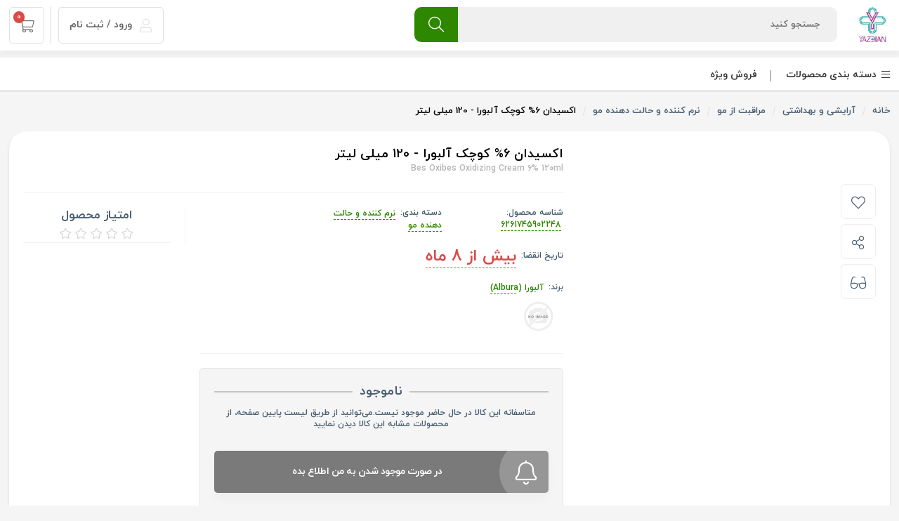

--- FILE ---
content_type: text/html; charset=utf-8
request_url: https://dryazdianpharmacy.com/bes-oxibes-oxidizing-cream-6-120ml
body_size: 80625
content:

<!DOCTYPE html>
<html lang="fa">
<head>
    <title>قیمت و خرید اکسیدان 6% کوچک آلبورا - 120 میلی لیتر  | داروخانه یزدیان</title>
    <meta http-equiv="Content-type" content="text/html;charset=UTF-8" />
    <meta name="description" content="اکسیدان 6% کوچک آلبورا  سازگاری عالی ای با انواع رنگ مو و پودر دکلره داشته و کاملا  ضد قرمزی و ضد زردی می باشد. این محصول اثرگذاری فوری ای داشته و و فاقد بو می باشد. علاوه بر آن استفاده از این محصول سبب نرم شدن موها می شود. " />
    <meta name="keywords" content="قیمت و خرید اکسیدان 6% کوچک آلبورا - 120 میلی لیتر " />
    <meta name="generator" content="" />

    <meta content="#ef394e" name="msapplication-navbutton-color">
    <meta content="#ef394e" name="apple-mobile-web-app-status-bar-style">
    <meta content="width=device-width, initial-scale=1, maximum-scale=1" name="viewport">

    <link rel="manifest" href="/manifest.json">


    <link rel="shortcut icon" href="/icons/icons_0/dryazdian-favicon.ico">
    <!-- USER MAP Code for https://usermap.net/ --> 
<script type="text/javascript" >  
 
 
var usermap_head = document.getElementsByTagName("head")[0]; 
var usermap_script = document.createElement("script"); 
usermap_script.type = "text/javascript"; 
usermap_script.async=true; 
 
 
usermap_script.src = "https://usermap.ir/connection.php?token=Ko8CJlWLzpBaJAuR"; 
 
usermap_head.appendChild(usermap_script); 
 
</script> 
<!-- END USER MAP Code -->
<meta name="ROBOTS" content="index,follow" />
<meta property="og:type" content="product" />
<meta property="og:title" content="اکسیدان 6% کوچک آلبورا - 120 میلی لیتر " />
<meta property="og:description" content="اکسیدان 6% کوچک آلبورا  سازگاری عالی ای با انواع رنگ مو و پودر دکلره داشته و کاملا  ضد قرمزی و ضد زردی می باشد. این محصول اثرگذاری فوری ای داشته و و فاقد بو می باشد. علاوه بر آن استفاده از این محصول سبب نرم شدن موها می شود. " />
<meta property="og:image" content="https://dryazdianpharmacy.com/images/thumbs/default-image_700.png" />
<meta property="og:url" content="https://dryazdianpharmacy.com/bes-oxibes-oxidizing-cream-6-120ml" />
<meta property="og:site_name" content="داروخانه آنلاین دکتر یزدیان" />
<meta property="twitter:card" content="summary" />
<meta property="twitter:site" content="داروخانه آنلاین دکتر یزدیان" />
<meta property="twitter:title" content="اکسیدان 6% کوچک آلبورا - 120 میلی لیتر " />
<meta property="twitter:description" content="اکسیدان 6% کوچک آلبورا  سازگاری عالی ای با انواع رنگ مو و پودر دکلره داشته و کاملا  ضد قرمزی و ضد زردی می باشد. این محصول اثرگذاری فوری ای داشته و و فاقد بو می باشد. علاوه بر آن استفاده از این محصول سبب نرم شدن موها می شود. " />
<meta property="twitter:image" content="https://dryazdianpharmacy.com/images/thumbs/default-image_700.png" />
<meta property="twitter:url" content="https://dryazdianpharmacy.com/bes-oxibes-oxidizing-cream-6-120ml" />
<meta name="product_id" content="21862" />
<meta name="product_name" content="اکسیدان 6% کوچک آلبورا - 120 میلی لیتر " />
<meta name="product_price" content="10٬000" />
<meta name="product_old_price" content="10٬000" />
<meta property="availability" content="موجود نیست" />

    
                <META NAME="ROBOTS" CONTENT="INDEX, FOLLOW">

    <link href="/lib/themes/nopshopmarket/assets/css/development.css?ver=52694246" rel="stylesheet" type="text/css" />
<link href="/lib/themes/nopshopmarket/assets/css/product-detail.min.css?ver=52694246" rel="stylesheet" type="text/css" />
<link href="/lib/themes/nopshopmarket/assets/css/website.css?ver=52694246" rel="stylesheet" type="text/css" />
<link href="/Plugins/SevenSpikes.Nop.Plugins.MegaMenu/Themes/NopShopMenu/NopShopMarket/MegaMenu.rtl.css?v=1" rel="stylesheet" type="text/css" />

    
    <link rel="canonical" href="https://dryazdianpharmacy.com/BES-OXIBES-OXIDIZING-CREAM-6-120ML" />

    
	<link rel="manifest" href="/manifest.webmanifest" />
</head>
<body class="page-extra page-product page-product-simple notAndroid23">

    


<div class="upicore-app-loading" id="app-loading">
    <div class="upicore-app-loading-container">
        <div class="upicore-app-loading-logo">
                <img alt="داروخانه آنلاین دکتر یزدیان" title="داروخانه آنلاین دکتر یزدیان" src="https://dryazdianpharmacy.com/images/thumbs/default-image_100.png">
        </div>
        <div class="upicore-app-loading-title">
            <div class="upicore-app-loading-icon">
                <div class="lds-ripple">
                    <div></div>
                    <div></div>
                </div>
            </div>

            <span class="upicore-app-loading-text">در حال بارگزاری ...</span>
        </div>
    </div>

</div>




<header id="km-header-main">
    

<style>
    .btn-help-slider {
        background: #fff;
        padding: 4px 10px 3px 10px;
        position: absolute;
        top: 10px;
        right: 50px;
        border-radius: 5px;
        z-index: 99;
    }
</style>

    
    <div class="size">
        <div class="right width-80 km-header-right">
            <div class="right km-logo">
    <a href="/" title="داروخانه آنلاین دکتر یزدیان">
        <img alt="داروخانه آنلاین دکتر یزدیان" src="https://dryazdianpharmacy.com/images/thumbs/0030914_60.jpeg">
    </a>
</div>
            
<div class="right width-60 km-search">
    <div class="km-form">
        <form action="/search" method="get">
            <input placeholder="جستجو كنيد" type="text"  name="q" autocomplete="off">
            <div class="km-search-loading">
                <div class="lds-ripple"><div></div><div></div></div>
            </div>
            <div class="km-search-clean">
                <i class="fal fa-times"></i>
            </div>
            <button class="km-btn" type="submit">
                <i class="fal fa-search"></i>
            </button>
        </form>
    </div>

    <section class="km-mt-page-over km-mt-page-search">
        <div class="km-mt-page-close justMobileTablet"><i class="fal fa-arrow-right"></i></div>
        <div class="km-search-form justMobileTablet">
            <input placeholder="متنی برای جستجو وارد نماييد..." name="q" type="text">
            <div class="km-search-loading">
                <div class="lds-ripple"><div></div><div></div></div>
            </div>
            <div class="km-search-clean">
                <i class="fal fa-times"></i>
            </div>
        </div>
        <div class="km-search-content">
            <div class="km-search-result">
                <div class="km-tabs after-clear">
                    <ul>
                        <li class="km-active" km-id="1">
                            محصول
                            <span class="km-number">0</span>
                        </li>
                        <li km-id="2">
                            دسته
                            <span class="km-number">0</span>
                        </li>
                        <li km-id="3">
                            برند
                            <span class="km-number">0</span>
                        </li>
                    </ul>
                </div>
                <div class="km-content">
                    <div class="km-item" km-id="1">

                    </div>
                    <div class="km-item km-list-style" style="display: none" km-id="2">
                        <ul>
                        </ul>
                    </div>
                    <div class="km-item km-list-style" style="display: none" km-id="3">
                        <ul>
                        </ul>
                    </div>
                    <div class="km-more-link">
                        <a href="">
                            <i class="fal fa-plus"></i>
                            همه محصولات
                        </a>
                    </div>
                </div>
            </div>
            <div class="km-notice-search km-to">
                <div class="km-title">جستجوهای برتر</div>
                <div class="km-content km-top"></div>

                <div class="km-title">
                    تاریخچه جستجو

                    <span class="km-delete-search-history">حذف</span>
                </div>
                <div class="km-content km-history"></div>
            </div>
            <div class="km-notice-search km-not-found" style="display: none">
                <i class="fal fa-search-minus"></i>
                <span class="km-title">طبق جست و جوی شما نتيجه ای يافت نشد.</span>
            </div>
            <div class="km-notice-search km-loading" style="display: none">
                <div class="km-waiting-icon">
                    <div class="lds-ripple">
                        <div></div>
                        <div></div>
                    </div>
                </div>
                <span class="km-title">درحال جستجو...</span>
            </div>
        </div>
    </section>
</div>



        </div>
        

<div class="left km-header-left">

    <div class="right km-login justDesktop "  km-app="theme" km-controller="lightbox" km-action="open" km-id="loginregisterbox"  km-action="open-login-dialog" km-app="user" km-controller="login">
            <div class="km-inner">
                <a href="/loginregister" target="_blank">
                    <i class="fal fa-user"></i>
ورود / ثبت نام
                </a>
            </div>
    </div>
    
<div class="right km-shopping-cart-mini ">
    <a class="km-inner justDesktop" href="/cart">
        <i class="fal fa-shopping-cart"></i>
        <span class="km-number">0</span>
    </a>
        <div class="km-outer km-mt-page-over km-mt-page-cart-mini">
            <section class="km-cart-empty-theme km-box-style2">
                <div class="km-icon">
                    <i class="fal fa-shopping-cart"></i>
                </div>

                <div class="km-title">سبد خرید شما خالیست!</div>
                <div class="km-description">میتواند برای مشاهده محصولات بیشتر به صفحات زیر بروید :</div>
                
                <div class="km-btns">
                    <a href="/" class="km-btn km-theme-5"><i class="fal fa-home"></i> صفحه اصلی</a>
                    <span class="km-or"></span>
                    <a href="/special-deals" class="km-btn km-theme-5">محصولات شگفت انگیز</a>
                </div>
            </section>
        </div>
</div>
</div>


    </div>
</header>









            <div class="overlayOffCanvas"></div>
            <div id="digikala-menu">
                <div class="size">
                        <div class="category-navigation-title ">
                            <i class="fal fa-bars"></i>
                            دسته بندی محصولات

                            <div class="category-navigation-list-wrapper">
                                <ul class="category-navigation-list sticky-flyout"></ul>
                            </div>

                        </div>

                    <div class="header-menu-parent">
                        <div class="header-menu categories-in-side-panel">
                            <div class="close-menu">
                                <span>بسته</span>
                            </div>



                            <ul class="mega-menu" data-isRtlEnabled="true"
                                data-enableClickForDropDown="false">




<li class="has-sublist root-category-items">
    <i></i>
        <span class="with-subcategories single-item-categories labelfornextplusbutton">محصولات</span>

        <div class="sublist-wrap categories with-pictures fullWidth boxes-4">
            <div class="sublist">
                <div class="inner-wrap">
                    <div class="row">
                        <div class="right width-80">

                            <div class="row"><div class="box">
                                  <div class="picture-title-wrap">
                            <div class="title">
                                <a href="/off" title="تخفیفات ویژه"><span>تخفیفات ویژه</span><div class="d-flex pos-relative" style="position: relative;display: inline-flex;vertical-align: bottom;"><svg style="width: 16px; height: 16px; fill: #333;"><use xlink:href="#chevronLeft"><symbol id="chevronLeft" xmlns="http://www.w3.org/2000/svg" viewBox="0 0 24 24"><path d="M11.414 12l4.293 4.293-1.414 1.414-5-5a1 1 0 010-1.414l5-5 1.414 1.414L11.414 12z"></path></symbol></use></svg></div></a>
                            </div>
                        </div>
                              </div><div class="box">
                                  <div class="picture-title-wrap">
                            <div class="title">
                                <a href="/%D9%85%D8%AD%D8%B5%D9%88%D9%84%D8%A7%D8%AA-%D8%AA%D8%A7%D8%B1%DB%8C%D8%AE-%D9%86%D8%B2%D8%AF%DB%8C%DA%A9" title="زود مصرف ها با قیمت کمتر"><span>زود مصرف ها با قیمت کمتر</span><div class="d-flex pos-relative" style="position: relative;display: inline-flex;vertical-align: bottom;"><svg style="width: 16px; height: 16px; fill: #333;"><use xlink:href="#chevronLeft"><symbol id="chevronLeft" xmlns="http://www.w3.org/2000/svg" viewBox="0 0 24 24"><path d="M11.414 12l4.293 4.293-1.414 1.414-5-5a1 1 0 010-1.414l5-5 1.414 1.414L11.414 12z"></path></symbol></use></svg></div></a>
                            </div>
                        </div>
                              </div><div class="box">
                                  <div class="picture-title-wrap">
                            <div class="title">
                                <a href="/%D8%A2%D8%B1%D8%A7%DB%8C%D8%B4%DB%8C-%D9%88-%D8%A8%D9%87%D8%AF%D8%A7%D8%B4%D8%AA%DB%8C" title="آرایشی و بهداشتی"><span>آرایشی و بهداشتی</span><div class="d-flex pos-relative" style="position: relative;display: inline-flex;vertical-align: bottom;"><svg style="width: 16px; height: 16px; fill: #333;"><use xlink:href="#chevronLeft"><symbol id="chevronLeft" xmlns="http://www.w3.org/2000/svg" viewBox="0 0 24 24"><path d="M11.414 12l4.293 4.293-1.414 1.414-5-5a1 1 0 010-1.414l5-5 1.414 1.414L11.414 12z"></path></symbol></use></svg></div></a>
                            </div>
                        </div>
                            <ul class="subcategories">
                                    <li>
                                        <a href="/sunscreen" title="ضد آفتاب"><span>ضد آفتاب</span></a>
                                    </li>
                                    <li>
                                        <a href="/%D9%85%D8%B1%D8%B7%D9%88%D8%A8-%DA%A9%D9%86%D9%86%D8%AF%D9%87" title="مرطوب کننده"><span>مرطوب کننده</span></a>
                                    </li>
                                    <li>
                                        <a href="/%D8%B6%D8%AF-%DA%86%D8%B1%D9%88%DA%A9-2" title="ضد چروک"><span>ضد چروک</span></a>
                                    </li>
                                    <li>
                                        <a href="/%D9%85%D9%88-%D9%85%D8%B1%D8%A7%D9%82%D8%A8%D8%AA" title="مراقبت از مو"><span>مراقبت از مو</span></a>
                                    </li>
                                    <li>
                                        <a href="/%D8%B1%D9%88%D8%B4%D9%86-%DA%A9%D9%86%D9%86%D8%AF%D9%87-%D9%88-%D8%B6%D8%AF-%D9%84%DA%A9" title="روشن کننده و ضد لک"><span>روشن کننده و ضد لک</span></a>
                                    </li>
                                    <li>
                                        <a href="/%D9%BE%D8%A7%DA%A9-%DA%A9%D9%86%D9%86%D8%AF%D9%87-%D9%88-%D8%B6%D8%AF-%D8%AC%D9%88%D8%B4" title="شستشو و پاک کننده"><span>شستشو و پاک کننده</span></a>
                                    </li>
                                    <li>
                                        <a href="/%D8%B6%D8%AF-%D8%AC%D9%88%D8%B4-%D9%88-%D8%A2%DA%A9%D9%86%D9%87-2" title="ضد جوش و آکنه"><span>ضد جوش و آکنه</span></a>
                                    </li>
                                    <li>
                                        <a href="/%D8%AA%D8%B1%D9%85%DB%8C%D9%85-%DA%A9%D9%86%D9%86%D8%AF%D9%87-2" title="ترمیم کننده"><span>ترمیم کننده</span></a>
                                    </li>

                                    <li>
                                        <a class="view-all" href="/%D8%A2%D8%B1%D8%A7%DB%8C%D8%B4%DB%8C-%D9%88-%D8%A8%D9%87%D8%AF%D8%A7%D8%B4%D8%AA%DB%8C" title="مشاهده همه">
                                            <span>مشاهده همه</span>
                                        </a>
                                    </li>
                            </ul>
                              </div><div class="box">
                                  <div class="picture-title-wrap">
                            <div class="title">
                                <a href="/%D9%85%DA%A9%D9%85%D9%84-%D9%87%D8%A7" title="مکمل های غذایی"><span>مکمل های غذایی</span><div class="d-flex pos-relative" style="position: relative;display: inline-flex;vertical-align: bottom;"><svg style="width: 16px; height: 16px; fill: #333;"><use xlink:href="#chevronLeft"><symbol id="chevronLeft" xmlns="http://www.w3.org/2000/svg" viewBox="0 0 24 24"><path d="M11.414 12l4.293 4.293-1.414 1.414-5-5a1 1 0 010-1.414l5-5 1.414 1.414L11.414 12z"></path></symbol></use></svg></div></a>
                            </div>
                        </div>
                            <ul class="subcategories">
                                    <li>
                                        <a href="/%D9%85%DA%A9%D9%85%D9%84-%D9%87%D8%A7%DB%8C-%D8%B1%DA%98%DB%8C%D9%85%DB%8C-%D8%BA%D8%B0%D8%A7%DB%8C%DB%8C" title="مکمل های رژیمی و غذایی"><span>مکمل های رژیمی و غذایی</span></a>
                                    </li>
                                    <li>
                                        <a href="/%DA%AF%DB%8C%D8%A7%D9%87%DB%8C" title="مکمل های گیاهی"><span>مکمل های گیاهی</span></a>
                                    </li>
                                    <li>
                                        <a href="/%D9%85%DA%A9%D9%85%D9%84-%D9%87%D8%A7%DB%8C-%D8%B3%D8%A7%D9%84%D9%85%D9%86%D8%AF%D8%A7%D9%86-%D9%88-%D8%A8%DB%8C%D9%85%D8%A7%D8%B1%D8%A7%D9%86" title="مکمل های سالمندان و بیماران"><span>مکمل های سالمندان و بیماران</span></a>
                                    </li>

                            </ul>
                              </div></div><div class="row"><div class="box">
                                  <div class="picture-title-wrap">
                            <div class="title">
                                <a href="/%D9%85%D8%A7%D8%AF%D8%B1-%D9%88-%DA%A9%D9%88%D8%AF%DA%A9" title="مادر و کودک"><span>مادر و کودک</span><div class="d-flex pos-relative" style="position: relative;display: inline-flex;vertical-align: bottom;"><svg style="width: 16px; height: 16px; fill: #333;"><use xlink:href="#chevronLeft"><symbol id="chevronLeft" xmlns="http://www.w3.org/2000/svg" viewBox="0 0 24 24"><path d="M11.414 12l4.293 4.293-1.414 1.414-5-5a1 1 0 010-1.414l5-5 1.414 1.414L11.414 12z"></path></symbol></use></svg></div></a>
                            </div>
                        </div>
                            <ul class="subcategories">
                                    <li>
                                        <a href="/%D9%85%D8%A7%D8%AF%D8%B1-%D9%88-%D8%A8%D8%A7%D8%B1%D8%AF%D8%A7%D8%B1%DB%8C" title="مادر، بارداری و شیردهی"><span>مادر، بارداری و شیردهی</span></a>
                                    </li>
                                    <li>
                                        <a href="/%D9%84%D9%88%D8%A7%D8%B2%D9%85-%DA%A9%D9%88%D8%AF%DA%A9-%D9%88-%D9%86%D9%88%D8%B2%D8%A7%D8%AF" title="لوازم و بهداشت کودک"><span>لوازم و بهداشت کودک</span></a>
                                    </li>
                                    <li>
                                        <a href="/%D8%B4%DB%8C%D8%B1-%D8%AE%D8%B4%DA%A9-%D9%88-%D8%BA%D8%B0%D8%A7%DB%8C-%DA%A9%D9%88%D8%AF%DA%A9" title="غذای کودک"><span>غذای کودک</span></a>
                                    </li>

                            </ul>
                              </div><div class="box">
                                  <div class="picture-title-wrap">
                            <div class="title">
                                <a href="/%D8%A8%D9%87%D8%AF%D8%A7%D8%B4%D8%AA-%D8%AC%D9%86%D8%B3%DB%8C" title="محصولات جنسی"><span>محصولات جنسی</span><div class="d-flex pos-relative" style="position: relative;display: inline-flex;vertical-align: bottom;"><svg style="width: 16px; height: 16px; fill: #333;"><use xlink:href="#chevronLeft"><symbol id="chevronLeft" xmlns="http://www.w3.org/2000/svg" viewBox="0 0 24 24"><path d="M11.414 12l4.293 4.293-1.414 1.414-5-5a1 1 0 010-1.414l5-5 1.414 1.414L11.414 12z"></path></symbol></use></svg></div></a>
                            </div>
                        </div>
                            <ul class="subcategories">
                                    <li>
                                        <a href="/%D9%85%D8%AD%D8%B5%D9%88%D9%84%D8%A7%D8%AA-%D8%AA%D8%A7%D8%AE%DB%8C%D8%B1%DB%8C" title="محصولات تاخیری"><span>محصولات تاخیری</span></a>
                                    </li>
                                    <li>
                                        <a href="/%D9%85%DA%A9%D9%85%D9%84-%D9%87%D8%A7%DB%8C-%D8%AA%D9%82%D9%88%DB%8C%D8%AA-%D8%AC%D9%86%D8%B3%DB%8C-%D8%A2%D9%82%D8%A7%DB%8C%D8%A7%D9%86" title="تقویت جنسی آقایان"><span>تقویت جنسی آقایان</span></a>
                                    </li>
                                    <li>
                                        <a href="/%D9%85%DA%A9%D9%85%D9%84-%D9%87%D8%A7%DB%8C-%D8%AA%D9%82%D9%88%DB%8C%D8%AA-%D8%AC%D9%86%D8%B3%DB%8C-%D8%A8%D8%A7%D9%86%D9%88%D8%A7%D9%86" title="تقویت جنسی بانوان"><span>تقویت جنسی بانوان</span></a>
                                    </li>
                                    <li>
                                        <a href="/%DA%A9%D8%A7%D9%86%D8%AF%D9%88%D9%85-2" title="کاندوم"><span>کاندوم</span></a>
                                    </li>
                                    <li>
                                        <a href="/%D8%A8%DB%8C%D8%A8%DB%8C-%DA%86%DA%A9-%D8%AA%D8%B3%D8%AA-%D8%A8%D8%A7%D8%B1%D8%AF%D8%A7%D8%B1%DB%8C" title="تست بارداری"><span>تست بارداری</span></a>
                                    </li>

                            </ul>
                              </div><div class="box">
                                  <div class="picture-title-wrap">
                            <div class="title">
                                <a href="/%D9%85%DA%A9%D9%85%D9%84-%D9%87%D8%A7%DB%8C-%D9%88%D8%B1%D8%B2%D8%B4%DB%8C" title="مکمل های ورزشی"><span>مکمل های ورزشی</span><div class="d-flex pos-relative" style="position: relative;display: inline-flex;vertical-align: bottom;"><svg style="width: 16px; height: 16px; fill: #333;"><use xlink:href="#chevronLeft"><symbol id="chevronLeft" xmlns="http://www.w3.org/2000/svg" viewBox="0 0 24 24"><path d="M11.414 12l4.293 4.293-1.414 1.414-5-5a1 1 0 010-1.414l5-5 1.414 1.414L11.414 12z"></path></symbol></use></svg></div></a>
                            </div>
                        </div>
                            <ul class="subcategories">
                                    <li>
                                        <a href="/%D9%BE%D8%B1%D9%88%D8%AA%D8%A6%DB%8C%D9%86-%D8%A8%D8%A7%D9%84%D8%A7" title="پروتئین (Protein)"><span>پروتئین (Protein)</span></a>
                                    </li>
                                    <li>
                                        <a href="/%D8%A7%D9%86%D8%B1%DA%98%DB%8C-%D8%B2%D8%A7-2" title="انرژی زا (Energy)"><span>انرژی زا (Energy)</span></a>
                                    </li>
                                    <li>
                                        <a href="/%D8%A2%D9%85%DB%8C%D9%86%D9%88-%D8%A7%D8%B3%DB%8C%D8%AF" title="آمینو اسید (Amino Acid)"><span>آمینو اسید (Amino Acid)</span></a>
                                    </li>
                                    <li>
                                        <a href="/%DA%A9%D8%B1%D8%A8%D9%88%D9%87%DB%8C%D8%AF%D8%B1%D8%A7%D8%AA" title="کربوهیدرات (Carbohydrate)"><span>کربوهیدرات (Carbohydrate)</span></a>
                                    </li>
                                    <li>
                                        <a href="/%DA%A9%D8%B1%D8%A7%D8%AA%DB%8C%D9%86" title="کراتین (Creatine)"><span>کراتین (Creatine)</span></a>
                                    </li>
                                    <li>
                                        <a href="/%DA%AF%D9%84%D9%88%D8%AA%D8%A7%D9%85%DB%8C%D9%86-2" title="گلوتامین (Glutamine)"><span>گلوتامین (Glutamine)</span></a>
                                    </li>
                                    <li>
                                        <a href="/%D8%A7%D9%84-%D8%A2%D8%B1%DA%98%D9%86%DB%8C%D9%86-2" title="ال آرژنین ( L-Argenine)"><span>ال آرژنین ( L-Argenine)</span></a>
                                    </li>
                                    <li>
                                        <a href="/%DA%A9%D8%A7%D8%B1%D9%86%DB%8C%D8%AA%DB%8C%D9%86" title="ال کارنیتین (L-Carnitine)"><span>ال کارنیتین (L-Carnitine)</span></a>
                                    </li>

                                    <li>
                                        <a class="view-all" href="/%D9%85%DA%A9%D9%85%D9%84-%D9%87%D8%A7%DB%8C-%D9%88%D8%B1%D8%B2%D8%B4%DB%8C" title="مشاهده همه">
                                            <span>مشاهده همه</span>
                                        </a>
                                    </li>
                            </ul>
                              </div><div class="box">
                                  <div class="picture-title-wrap">
                            <div class="title">
                                <a href="/%D9%85%DA%A9%D9%85%D9%84-%D9%87%D8%A7%DB%8C-%D8%AA%D9%86%D8%B8%DB%8C%D9%85-%D9%88%D8%B2%D9%86" title="مکمل های تنظیم وزن"><span>مکمل های تنظیم وزن</span><div class="d-flex pos-relative" style="position: relative;display: inline-flex;vertical-align: bottom;"><svg style="width: 16px; height: 16px; fill: #333;"><use xlink:href="#chevronLeft"><symbol id="chevronLeft" xmlns="http://www.w3.org/2000/svg" viewBox="0 0 24 24"><path d="M11.414 12l4.293 4.293-1.414 1.414-5-5a1 1 0 010-1.414l5-5 1.414 1.414L11.414 12z"></path></symbol></use></svg></div></a>
                            </div>
                        </div>
                            <ul class="subcategories">
                                    <li>
                                        <a href="/%DA%86%D8%A7%D9%82-%DA%A9%D9%86%D9%86%D8%AF%D9%87" title="افزایش وزن"><span>افزایش وزن</span></a>
                                    </li>
                                    <li>
                                        <a href="/%DA%A9%D8%A7%D9%87%D8%B4-%D9%88%D8%B2%D9%86-3" title="کاهش وزن "><span>کاهش وزن </span></a>
                                    </li>

                            </ul>
                              </div></div>
                        </div>
                        <div class="left width-20">
                            <div class="picture">
                                <a>
                                    <img class="lazy-load" src="[data-uri]" data-original="" />
                                </a>
                            </div>
                        </div>
                    </div>
                </div>
            </div>
        </div>
</li>



<li class=" root-category-items">
    <i></i>
        <a href="/%D9%85%D8%AD%D8%B5%D9%88%D9%84%D8%A7%D8%AA-%D8%AA%D8%A7%D8%B1%DB%8C%D8%AE-%D9%86%D8%B2%D8%AF%DB%8C%DA%A9" class=""><div class="mm-desktopicon-wrapper"><img class="mm-desktopicon lazy-load" alt="تصویر برای دسته &#xA0;زود مصرف ها با قیمت کمتر" src="[data-uri]" data-original="/images/Menuicons/menuimgDesktop-359.png"></div><span>زود مصرف ها با قیمت کمتر</span></a>

</li>



<li class="has-sublist root-category-items">
    <i></i>
        <a href="/%D8%A2%D8%B1%D8%A7%DB%8C%D8%B4%DB%8C-%D9%88-%D8%A8%D9%87%D8%AF%D8%A7%D8%B4%D8%AA%DB%8C" class="with-subcategories"><div class="mm-desktopicon-wrapper"><img class="mm-desktopicon lazy-load" alt="تصویر برای دسته &#xA0;آرایشی و بهداشتی" src="[data-uri]" data-original="/images/Menuicons/menuimgDesktop-2.png"></div><span>آرایشی و بهداشتی</span></a>

        <div class="sublist-wrap categories with-pictures fullWidth boxes-4">
            <div class="sublist">
                <div class="inner-wrap">
                    <div class="row">
                        <div class="right width-80">

                            <div class="row"><div class="box">
                                  <div class="picture-title-wrap">
                            <div class="title">
                                <a href="/sunscreen" title="ضد آفتاب"><span>ضد آفتاب</span><div class="d-flex pos-relative" style="position: relative;display: inline-flex;vertical-align: bottom;"><svg style="width: 16px; height: 16px; fill: #333;"><use xlink:href="#chevronLeft"><symbol id="chevronLeft" xmlns="http://www.w3.org/2000/svg" viewBox="0 0 24 24"><path d="M11.414 12l4.293 4.293-1.414 1.414-5-5a1 1 0 010-1.414l5-5 1.414 1.414L11.414 12z"></path></symbol></use></svg></div></a>
                            </div>
                        </div>
                            <ul class="subcategories">
                                    <li>
                                        <a href="/%D8%B6%D8%AF%D8%A2%D9%81%D8%AA%D8%A7%D8%A8-%D8%A7%D9%86%D9%88%D8%A7%D8%B9-%D9%BE%D9%88%D8%B3%D8%AA" title="ضد آفتاب انواع پوست"><span>ضد آفتاب انواع پوست</span></a>
                                    </li>
                                    <li>
                                        <a href="/%D8%B6%D8%AF-%D8%A2%D9%81%D8%AA%D8%A7%D8%A8-%D9%BE%D9%88%D8%B3%D8%AA-%D8%AE%D8%B4%DA%A9-%D9%88-%D9%85%D8%B9%D9%85%D9%88%D9%84%DB%8C" title="پوست خشک و معمولی"><span>پوست خشک و معمولی</span></a>
                                    </li>
                                    <li>
                                        <a href="/%D8%B6%D8%AF-%D8%A2%D9%81%D8%AA%D8%A7%D8%A8-%D9%BE%D9%88%D8%B3%D8%AA-%DA%86%D8%B1%D8%A8-%D9%88-%D9%85%D8%AE%D8%AA%D9%84%D8%B7" title="پوست چرب و مختلط"><span>پوست چرب و مختلط</span></a>
                                    </li>
                                    <li>
                                        <a href="/%D8%B6%D8%AF%D8%A2%D9%81%D8%AA%D8%A7%D8%A8-%DA%A9%D9%88%D8%AF%DA%A9%D8%A7%D9%86-%D9%88-%D9%BE%D9%88%D8%B3%D8%AA-%D8%AD%D8%B3%D8%A7%D8%B3" title="کودکان و پوست حساس"><span>کودکان و پوست حساس</span></a>
                                    </li>
                                    <li>
                                        <a href="/%D8%B1%D9%86%DA%AF%DB%8C" title="ضد آفتاب رنگی"><span>ضد آفتاب رنگی</span></a>
                                    </li>
                                    <li>
                                        <a href="/%D8%A8%D8%AF%D9%88%D9%86-%D8%B1%D9%86%DA%AF" title="ضد آفتاب بدون رنگ"><span>ضد آفتاب بدون رنگ</span></a>
                                    </li>

                            </ul>
                              </div><div class="box">
                                  <div class="picture-title-wrap">
                            <div class="title">
                                <a href="/%D9%85%D8%B1%D8%B7%D9%88%D8%A8-%DA%A9%D9%86%D9%86%D8%AF%D9%87" title="مرطوب کننده"><span>مرطوب کننده</span><div class="d-flex pos-relative" style="position: relative;display: inline-flex;vertical-align: bottom;"><svg style="width: 16px; height: 16px; fill: #333;"><use xlink:href="#chevronLeft"><symbol id="chevronLeft" xmlns="http://www.w3.org/2000/svg" viewBox="0 0 24 24"><path d="M11.414 12l4.293 4.293-1.414 1.414-5-5a1 1 0 010-1.414l5-5 1.414 1.414L11.414 12z"></path></symbol></use></svg></div></a>
                            </div>
                        </div>
                            <ul class="subcategories">
                                    <li>
                                        <a href="/%D8%AF%D8%B3%D8%AA-%D9%88-%D8%B5%D9%88%D8%B1%D8%AA" title="مرطوب کننده دست و صورت"><span>مرطوب کننده دست و صورت</span></a>
                                    </li>
                                    <li>
                                        <a href="/%D8%A2%D8%A8%D8%B1%D8%B3%D8%A7%D9%86-2" title="آبرسان"><span>آبرسان</span></a>
                                    </li>
                                    <li>
                                        <a href="/body" title="مرطوب کننده بدن"><span>مرطوب کننده بدن</span></a>
                                    </li>
                                    <li>
                                        <a href="/%D8%AA%D8%B1%DA%A9-%D9%BE%D8%A7" title="کرم ترک پا"><span>کرم ترک پا</span></a>
                                    </li>

                            </ul>
                              </div><div class="box">
                                  <div class="picture-title-wrap">
                            <div class="title">
                                <a href="/%D8%B6%D8%AF-%DA%86%D8%B1%D9%88%DA%A9-2" title="ضد چروک"><span>ضد چروک</span><div class="d-flex pos-relative" style="position: relative;display: inline-flex;vertical-align: bottom;"><svg style="width: 16px; height: 16px; fill: #333;"><use xlink:href="#chevronLeft"><symbol id="chevronLeft" xmlns="http://www.w3.org/2000/svg" viewBox="0 0 24 24"><path d="M11.414 12l4.293 4.293-1.414 1.414-5-5a1 1 0 010-1.414l5-5 1.414 1.414L11.414 12z"></path></symbol></use></svg></div></a>
                            </div>
                        </div>
                            <ul class="subcategories">
                                    <li>
                                        <a href="/anti-wrinkle" title="ضد چروک صورت"><span>ضد چروک صورت</span></a>
                                    </li>
                                    <li>
                                        <a href="/eye-cream" title="ضد چروک دور چشم"><span>ضد چروک دور چشم</span></a>
                                    </li>

                            </ul>
                              </div><div class="box">
                                  <div class="picture-title-wrap">
                            <div class="title">
                                <a href="/%D9%85%D9%88-%D9%85%D8%B1%D8%A7%D9%82%D8%A8%D8%AA" title="مراقبت از مو"><span>مراقبت از مو</span><div class="d-flex pos-relative" style="position: relative;display: inline-flex;vertical-align: bottom;"><svg style="width: 16px; height: 16px; fill: #333;"><use xlink:href="#chevronLeft"><symbol id="chevronLeft" xmlns="http://www.w3.org/2000/svg" viewBox="0 0 24 24"><path d="M11.414 12l4.293 4.293-1.414 1.414-5-5a1 1 0 010-1.414l5-5 1.414 1.414L11.414 12z"></path></symbol></use></svg></div></a>
                            </div>
                        </div>
                            <ul class="subcategories">
                                    <li>
                                        <a href="/%D8%B4%D8%A7%D9%85%D9%BE%D9%88" title="شامپو سر"><span>شامپو سر</span></a>
                                    </li>
                                    <li>
                                        <a href="/%D8%B3%D8%B1%D9%85-%D9%85%D9%88-2" title="سرم مو"><span>سرم مو</span></a>
                                    </li>
                                    <li>
                                        <a href="/%D9%85%D8%A7%D8%B3%DA%A9-%D9%85%D9%88-2" title="ماسک مو"><span>ماسک مو</span></a>
                                    </li>
                                    <li>
                                        <a href="/%D8%B1%D9%86%DA%AF-%D9%85%D9%88" title="رنگ مو"><span>رنگ مو</span></a>
                                    </li>
                                    <li>
                                        <a href="/%D9%86%D8%B1%D9%85-%DA%A9%D9%86%D9%86%D8%AF%D9%87-%D9%88-%D8%AD%D8%A7%D9%84%D8%AA-%D8%AF%D9%87%D9%86%D8%AF%D9%87" title="نرم کننده و حالت دهنده مو"><span>نرم کننده و حالت دهنده مو</span></a>
                                    </li>
                                    <li>
                                        <a href="/%D8%AA%D9%82%D9%88%DB%8C%D8%AA-%DA%A9%D9%86%D9%86%D8%AF%D9%87-%D9%88-%D8%B6%D8%AF-%D8%B1%DB%8C%D8%B2%D8%B4" title="تقویت کننده و ضد ریزش"><span>تقویت کننده و ضد ریزش</span></a>
                                    </li>

                            </ul>
                              </div></div><div class="row"><div class="box">
                                  <div class="picture-title-wrap">
                            <div class="title">
                                <a href="/%D8%B1%D9%88%D8%B4%D9%86-%DA%A9%D9%86%D9%86%D8%AF%D9%87-%D9%88-%D8%B6%D8%AF-%D9%84%DA%A9" title="روشن کننده و ضد لک"><span>روشن کننده و ضد لک</span><div class="d-flex pos-relative" style="position: relative;display: inline-flex;vertical-align: bottom;"><svg style="width: 16px; height: 16px; fill: #333;"><use xlink:href="#chevronLeft"><symbol id="chevronLeft" xmlns="http://www.w3.org/2000/svg" viewBox="0 0 24 24"><path d="M11.414 12l4.293 4.293-1.414 1.414-5-5a1 1 0 010-1.414l5-5 1.414 1.414L11.414 12z"></path></symbol></use></svg></div></a>
                            </div>
                        </div>
                            <ul class="subcategories">
                                    <li>
                                        <a href="/whitening" title="روشن کننده صورت و بدن"><span>روشن کننده صورت و بدن</span></a>
                                    </li>
                                    <li>
                                        <a href="/%D8%AF%D9%88%D8%B1-%DA%86%D8%B4%D9%85-5" title="روشن کننده دور چشم"><span>روشن کننده دور چشم</span></a>
                                    </li>

                            </ul>
                              </div><div class="box">
                                  <div class="picture-title-wrap">
                            <div class="title">
                                <a href="/%D9%BE%D8%A7%DA%A9-%DA%A9%D9%86%D9%86%D8%AF%D9%87-%D9%88-%D8%B6%D8%AF-%D8%AC%D9%88%D8%B4" title="شستشو و پاک کننده"><span>شستشو و پاک کننده</span><div class="d-flex pos-relative" style="position: relative;display: inline-flex;vertical-align: bottom;"><svg style="width: 16px; height: 16px; fill: #333;"><use xlink:href="#chevronLeft"><symbol id="chevronLeft" xmlns="http://www.w3.org/2000/svg" viewBox="0 0 24 24"><path d="M11.414 12l4.293 4.293-1.414 1.414-5-5a1 1 0 010-1.414l5-5 1.414 1.414L11.414 12z"></path></symbol></use></svg></div></a>
                            </div>
                        </div>
                            <ul class="subcategories">
                                    <li>
                                        <a href="/%D8%B5%D9%88%D8%B1%D8%AA-%D9%88-%D8%AF%D9%88%D8%B1-%DA%86%D8%B4%D9%85-2" title="پاک کننده صورت"><span>پاک کننده صورت</span></a>
                                    </li>
                                    <li>
                                        <a href="/%D8%A8%D8%AF%D9%86-3" title="پاک کننده بدن"><span>پاک کننده بدن</span></a>
                                    </li>

                            </ul>
                              </div><div class="box">
                                  <div class="picture-title-wrap">
                            <div class="title">
                                <a href="/%D8%B6%D8%AF-%D8%AC%D9%88%D8%B4-%D9%88-%D8%A2%DA%A9%D9%86%D9%87-2" title="ضد جوش و آکنه"><span>ضد جوش و آکنه</span><div class="d-flex pos-relative" style="position: relative;display: inline-flex;vertical-align: bottom;"><svg style="width: 16px; height: 16px; fill: #333;"><use xlink:href="#chevronLeft"><symbol id="chevronLeft" xmlns="http://www.w3.org/2000/svg" viewBox="0 0 24 24"><path d="M11.414 12l4.293 4.293-1.414 1.414-5-5a1 1 0 010-1.414l5-5 1.414 1.414L11.414 12z"></path></symbol></use></svg></div></a>
                            </div>
                        </div>
                            <ul class="subcategories">
                                    <li>
                                        <a href="/%D8%B6%D8%AF-%D8%AC%D9%88%D8%B4-%D8%B5%D9%88%D8%B1%D8%AA" title="ضد جوش صورت"><span>ضد جوش صورت</span></a>
                                    </li>
                                    <li>
                                        <a href="/acne" title="ضد جوش بدن"><span>ضد جوش بدن</span></a>
                                    </li>

                            </ul>
                              </div><div class="box">
                                  <div class="picture-title-wrap">
                            <div class="title">
                                <a href="/%D8%AA%D8%B1%D9%85%DB%8C%D9%85-%DA%A9%D9%86%D9%86%D8%AF%D9%87-2" title="ترمیم کننده"><span>ترمیم کننده</span><div class="d-flex pos-relative" style="position: relative;display: inline-flex;vertical-align: bottom;"><svg style="width: 16px; height: 16px; fill: #333;"><use xlink:href="#chevronLeft"><symbol id="chevronLeft" xmlns="http://www.w3.org/2000/svg" viewBox="0 0 24 24"><path d="M11.414 12l4.293 4.293-1.414 1.414-5-5a1 1 0 010-1.414l5-5 1.414 1.414L11.414 12z"></path></symbol></use></svg></div></a>
                            </div>
                        </div>
                            <ul class="subcategories">
                                    <li>
                                        <a href="/%D8%B2%D8%AE%D9%85-%D8%B3%D9%88%D8%AE%D8%AA%DA%AF%DB%8C-%D9%88-%D8%A7%D8%B3%DA%A9%D8%A7%D8%B1" title="زخم، سوختگی و اسکار"><span>زخم، سوختگی و اسکار</span></a>
                                    </li>
                                    <li>
                                        <a href="/%D8%AA%D8%B1%DA%A9-%D8%A8%D8%AF%D9%86-%D9%88-%D9%BE%D8%A7" title="ترک بدن و پا"><span>ترک بدن و پا</span></a>
                                    </li>
                                    <li>
                                        <a href="/%D9%84%D8%A8" title="ترمیم کننده لب"><span>ترمیم کننده لب</span></a>
                                    </li>

                            </ul>
                              </div></div><div class="row"><div class="box">
                                  <div class="picture-title-wrap">
                            <div class="title">
                                <a href="/%D8%AF%D9%87%D8%A7%D9%86-%D9%88-%D8%AF%D9%86%D8%AF%D8%A7%D9%86" title="دهان و دندان"><span>دهان و دندان</span><div class="d-flex pos-relative" style="position: relative;display: inline-flex;vertical-align: bottom;"><svg style="width: 16px; height: 16px; fill: #333;"><use xlink:href="#chevronLeft"><symbol id="chevronLeft" xmlns="http://www.w3.org/2000/svg" viewBox="0 0 24 24"><path d="M11.414 12l4.293 4.293-1.414 1.414-5-5a1 1 0 010-1.414l5-5 1.414 1.414L11.414 12z"></path></symbol></use></svg></div></a>
                            </div>
                        </div>
                            <ul class="subcategories">
                                    <li>
                                        <a href="/%D8%AE%D9%85%DB%8C%D8%B1-%D8%AF%D9%86%D8%AF%D8%A7%D9%86" title="خمیر دندان"><span>خمیر دندان</span></a>
                                    </li>
                                    <li>
                                        <a href="/%D9%85%D8%B3%D9%88%D8%A7%DA%A9" title="مسواک"><span>مسواک</span></a>
                                    </li>
                                    <li>
                                        <a href="/%D8%AF%D9%87%D8%A7%D9%86%D8%B4%D9%88%DB%8C%D9%87-2" title="دهانشویه"><span>دهانشویه</span></a>
                                    </li>
                                    <li>
                                        <a href="/%D9%86%D8%AE-%D8%AF%D9%86%D8%AF%D8%A7%D9%86" title="نخ دندان"><span>نخ دندان</span></a>
                                    </li>
                                    <li>
                                        <a href="/%D8%AF%D9%86%D8%AF%D8%A7%D9%86-%D9%85%D8%B5%D9%86%D9%88%D8%B9%DB%8C-2" title="دندان مصنوعی"><span>دندان مصنوعی</span></a>
                                    </li>
                                    <li>
                                        <a href="/%D8%A7%D8%B1%D8%AA%D9%88%D8%AF%D9%86%D8%B3%DB%8C" title="ارتودنسی"><span>ارتودنسی</span></a>
                                    </li>

                            </ul>
                              </div><div class="box">
                                  <div class="picture-title-wrap">
                            <div class="title">
                                <a href="/%D9%84%D9%88%D8%A7%D8%B2%D9%85-%D8%A8%D9%87%D8%AF%D8%A7%D8%B4%D8%AA%DB%8C" title="لوازم بهداشتی"><span>لوازم بهداشتی</span><div class="d-flex pos-relative" style="position: relative;display: inline-flex;vertical-align: bottom;"><svg style="width: 16px; height: 16px; fill: #333;"><use xlink:href="#chevronLeft"><symbol id="chevronLeft" xmlns="http://www.w3.org/2000/svg" viewBox="0 0 24 24"><path d="M11.414 12l4.293 4.293-1.414 1.414-5-5a1 1 0 010-1.414l5-5 1.414 1.414L11.414 12z"></path></symbol></use></svg></div></a>
                            </div>
                        </div>
                            <ul class="subcategories">
                                    <li>
                                        <a href="/%D8%AE%D9%88%D8%B4%D8%A8%D9%88-%DA%A9%D9%86%D9%86%D8%AF%D9%87-%D9%88-%D8%B6%D8%AF-%D8%AA%D8%B9%D8%B1%DB%8C%D9%82" title="خوشبو کننده و ضد تعریق"><span>خوشبو کننده و ضد تعریق</span></a>
                                    </li>
                                    <li>
                                        <a href="/%D8%B6%D8%AF-%D8%B9%D9%81%D9%88%D9%86%DB%8C-%DA%A9%D9%86%D9%86%D8%AF%D9%87-%D8%AF%D8%B3%D8%AA-%D9%88-%D8%B3%D8%B7%D9%88%D8%AD" title="ضدعفونی کننده دست و سطوح"><span>ضدعفونی کننده دست و سطوح</span></a>
                                    </li>
                                    <li>
                                        <a href="/%D8%A7%D8%B5%D9%84%D8%A7%D8%AD-%D8%B5%D9%88%D8%B1%D8%AA-%D9%88-%D8%A8%D8%AF%D9%86" title="اصلاح صورت و بدن"><span>اصلاح صورت و بدن</span></a>
                                    </li>
                                    <li>
                                        <a href="/%D8%A8%D8%A7%D9%86%D9%88%D8%A7%D9%86-2" title="لوازم بهداشتی بانوان"><span>لوازم بهداشتی بانوان</span></a>
                                    </li>
                                    <li>
                                        <a href="/%D8%B3%D8%A7%D9%84%D9%85%D9%86%D8%AF%D8%A7%D9%86" title="لوازم بهداشتی سالمندان"><span>لوازم بهداشتی سالمندان</span></a>
                                    </li>

                            </ul>
                              </div><div class="empty-box"></div><div class="empty-box"></div></div>
                        </div>
                        <div class="left width-20">
                            <div class="picture">
                                <a href="/%D8%A2%D8%B1%D8%A7%DB%8C%D8%B4%DB%8C-%D9%88-%D8%A8%D9%87%D8%AF%D8%A7%D8%B4%D8%AA%DB%8C" title="نمایش محصولات در دسته &#xA0;آرایشی و بهداشتی">
                                    <img class="lazy-load" alt="تصویر برای دسته &#xA0;آرایشی و بهداشتی" src="[data-uri]" data-original="https://dryazdianpharmacy.com/images/thumbs/0030927_-_360.webp" />
                                </a>
                            </div>
                        </div>
                    </div>
                </div>
            </div>
        </div>
</li>



<li class="has-sublist root-category-items">
    <i></i>
        <a href="/%D9%85%DA%A9%D9%85%D9%84-%D9%87%D8%A7" class="with-subcategories"><div class="mm-desktopicon-wrapper"><img class="mm-desktopicon lazy-load" alt="تصویر برای دسته &#xA0;مکمل های غذایی" src="[data-uri]" data-original="/images/Menuicons/menuimgDesktop-3.png"></div><span>مکمل های غذایی</span></a>

        <div class="sublist-wrap categories with-pictures fullWidth boxes-4">
            <div class="sublist">
                <div class="inner-wrap">
                    <div class="row">
                        <div class="right width-80">

                            <div class="row"><div class="box">
                                  <div class="picture-title-wrap">
                            <div class="title">
                                <a href="/%D9%85%DA%A9%D9%85%D9%84-%D9%87%D8%A7%DB%8C-%D8%B1%DA%98%DB%8C%D9%85%DB%8C-%D8%BA%D8%B0%D8%A7%DB%8C%DB%8C" title="مکمل های رژیمی و غذایی"><span>مکمل های رژیمی و غذایی</span><div class="d-flex pos-relative" style="position: relative;display: inline-flex;vertical-align: bottom;"><svg style="width: 16px; height: 16px; fill: #333;"><use xlink:href="#chevronLeft"><symbol id="chevronLeft" xmlns="http://www.w3.org/2000/svg" viewBox="0 0 24 24"><path d="M11.414 12l4.293 4.293-1.414 1.414-5-5a1 1 0 010-1.414l5-5 1.414 1.414L11.414 12z"></path></symbol></use></svg></div></a>
                            </div>
                        </div>
                            <ul class="subcategories">
                                    <li>
                                        <a href="/%D8%AA%D9%82%D9%88%DB%8C%D8%AA-%D8%AD%D8%A7%D9%81%D8%B8%D9%87-%D9%88-%DB%8C%D8%A7%D8%AF%DA%AF%DB%8C%D8%B1%DB%8C" title="مکمل تقویت حافظه"><span>مکمل تقویت حافظه</span></a>
                                    </li>
                                    <li>
                                        <a href="/%DA%A9%D9%85%D8%A8%D9%88%D8%AF-%D8%AE%D9%88%D9%86-%D9%88-%D8%A2%D9%87%D9%86" title="مکمل کم خونی"><span>مکمل کم خونی</span></a>
                                    </li>
                                    <li>
                                        <a href="/%D8%B3%DB%8C%D8%B3%D8%AA%D9%85-%D8%A7%DB%8C%D9%85%D9%86%DB%8C-3" title="مکمل تقویت سیستم ایمنی"><span>مکمل تقویت سیستم ایمنی</span></a>
                                    </li>
                                    <li>
                                        <a href="/%D8%AA%D8%BA%D8%B0%DB%8C%D9%87-%D9%88-%D8%AF%DB%8C%D8%A7%D8%A8%D8%AA-3" title="مکمل دیابت"><span>مکمل دیابت</span></a>
                                    </li>
                                    <li>
                                        <a href="/%D8%B3%D9%84%D8%A7%D9%85%D8%AA-%D8%B9%D9%85%D9%88%D9%85%DB%8C" title="مکمل سلامت عمومی"><span>مکمل سلامت عمومی</span></a>
                                    </li>
                                    <li>
                                        <a href="/%D9%BE%D9%88%D8%B3%D8%AA-%D9%85%D9%88-%D9%88-%D9%86%D8%A7%D8%AE%D9%86-3" title="مکمل های غذایی پوست، مو و ناخن"><span>مکمل های غذایی پوست، مو و ناخن</span></a>
                                    </li>
                                    <li>
                                        <a href="/%D8%A7%D9%81%D8%B2%D8%A7%DB%8C%D8%B4-%D9%82%D9%88%D8%A7%DB%8C-%D8%AC%D9%86%D8%B3%DB%8C-2" title="مکمل افزایش قوای جنسی"><span>مکمل افزایش قوای جنسی</span></a>
                                    </li>
                                    <li>
                                        <a href="/%D9%82%D9%84%D8%A8-%D9%88-%D8%B9%D8%B1%D9%88%D9%82-3" title="مکمل قلب و عروق"><span>مکمل قلب و عروق</span></a>
                                    </li>

                                    <li>
                                        <a class="view-all" href="/%D9%85%DA%A9%D9%85%D9%84-%D9%87%D8%A7%DB%8C-%D8%B1%DA%98%DB%8C%D9%85%DB%8C-%D8%BA%D8%B0%D8%A7%DB%8C%DB%8C" title="مشاهده همه">
                                            <span>مشاهده همه</span>
                                        </a>
                                    </li>
                            </ul>
                              </div><div class="box">
                                  <div class="picture-title-wrap">
                            <div class="title">
                                <a href="/%DA%AF%DB%8C%D8%A7%D9%87%DB%8C" title="مکمل های گیاهی"><span>مکمل های گیاهی</span><div class="d-flex pos-relative" style="position: relative;display: inline-flex;vertical-align: bottom;"><svg style="width: 16px; height: 16px; fill: #333;"><use xlink:href="#chevronLeft"><symbol id="chevronLeft" xmlns="http://www.w3.org/2000/svg" viewBox="0 0 24 24"><path d="M11.414 12l4.293 4.293-1.414 1.414-5-5a1 1 0 010-1.414l5-5 1.414 1.414L11.414 12z"></path></symbol></use></svg></div></a>
                            </div>
                        </div>
                            <ul class="subcategories">
                                    <li>
                                        <a href="/%D8%A2%D9%82%D8%A7%DB%8C%D8%A7%D9%86-2" title="مکمل گیاهی آقایان"><span>مکمل گیاهی آقایان</span></a>
                                    </li>
                                    <li>
                                        <a href="/women" title="مکمل گیاهی بانوان"><span>مکمل گیاهی بانوان</span></a>
                                    </li>
                                    <li>
                                        <a href="/%D9%86%D9%88%D8%B2%D8%A7%D8%AF%D8%A7%D9%86-%D9%88-%DA%A9%D9%88%D8%AF%DA%A9%D8%A7%D9%86" title="مکمل گیاهی نوزادان و کودکان"><span>مکمل گیاهی نوزادان و کودکان</span></a>
                                    </li>
                                    <li>
                                        <a href="/%D9%84%D8%A7%D8%BA%D8%B1%DB%8C-%D9%88-%D8%AA%D9%86%D8%B8%DB%8C%D9%85-%D9%88%D8%B2%D9%86" title="مکمل گیاهی لاغری"><span>مکمل گیاهی لاغری</span></a>
                                    </li>
                                    <li>
                                        <a href="/%D9%BE%D9%88%D8%B3%D8%AA-%D9%85%D9%88-%D9%88-%D9%86%D8%A7%D8%AE%D9%86" title="مکمل گیاهی پوست، مو و ناخن"><span>مکمل گیاهی پوست، مو و ناخن</span></a>
                                    </li>
                                    <li>
                                        <a href="/%D9%85%D9%81%D8%A7%D8%B5%D9%84-%D9%88-%D8%A7%D8%B3%D8%AA%D8%AE%D9%88%D8%A7%D9%86" title="مکمل گیاهی مفاصل و استخوان"><span>مکمل گیاهی مفاصل و استخوان</span></a>
                                    </li>
                                    <li>
                                        <a href="/%D8%AA%D8%BA%D8%B0%DB%8C%D9%87-%D9%88-%D8%AF%DB%8C%D8%A7%D8%A8%D8%AA" title="مکمل گیاهی دیابت"><span>مکمل گیاهی دیابت</span></a>
                                    </li>
                                    <li>
                                        <a href="/%D8%AD%D8%A7%D9%81%D8%B8%D9%87-%D9%88-%D8%A7%D8%B9%D8%B5%D8%A7%D8%A8" title="مکمل گیاهی مغز، اعصاب و روان"><span>مکمل گیاهی مغز، اعصاب و روان</span></a>
                                    </li>

                                    <li>
                                        <a class="view-all" href="/%DA%AF%DB%8C%D8%A7%D9%87%DB%8C" title="مشاهده همه">
                                            <span>مشاهده همه</span>
                                        </a>
                                    </li>
                            </ul>
                              </div><div class="box">
                                  <div class="picture-title-wrap">
                            <div class="title">
                                <a href="/%D9%85%DA%A9%D9%85%D9%84-%D9%87%D8%A7%DB%8C-%D8%B3%D8%A7%D9%84%D9%85%D9%86%D8%AF%D8%A7%D9%86-%D9%88-%D8%A8%DB%8C%D9%85%D8%A7%D8%B1%D8%A7%D9%86" title="مکمل های سالمندان و بیماران"><span>مکمل های سالمندان و بیماران</span><div class="d-flex pos-relative" style="position: relative;display: inline-flex;vertical-align: bottom;"><svg style="width: 16px; height: 16px; fill: #333;"><use xlink:href="#chevronLeft"><symbol id="chevronLeft" xmlns="http://www.w3.org/2000/svg" viewBox="0 0 24 24"><path d="M11.414 12l4.293 4.293-1.414 1.414-5-5a1 1 0 010-1.414l5-5 1.414 1.414L11.414 12z"></path></symbol></use></svg></div></a>
                            </div>
                        </div>
                              </div><div class="empty-box"></div></div>
                        </div>
                        <div class="left width-20">
                            <div class="picture">
                                <a href="/%D9%85%DA%A9%D9%85%D9%84-%D9%87%D8%A7" title="نمایش محصولات در دسته &#xA0;مکمل های غذایی">
                                    <img class="lazy-load" alt="تصویر برای دسته &#xA0;مکمل های غذایی" src="[data-uri]" data-original="https://dryazdianpharmacy.com/images/thumbs/default-image_360.png" />
                                </a>
                            </div>
                        </div>
                    </div>
                </div>
            </div>
        </div>
</li>



<li class="has-sublist root-category-items">
    <i></i>
        <a href="/%D9%85%DA%A9%D9%85%D9%84-%D9%87%D8%A7%DB%8C-%D9%88%D8%B1%D8%B2%D8%B4%DB%8C" class="with-subcategories"><div class="mm-desktopicon-wrapper"><img class="mm-desktopicon lazy-load" alt="تصویر برای دسته &#xA0;مکمل های ورزشی" src="[data-uri]" data-original="/images/Menuicons/menuimgDesktop-144.png"></div><span>مکمل های ورزشی</span></a>

        <div class="sublist-wrap categories with-pictures fullWidth boxes-4">
            <div class="sublist">
                <div class="inner-wrap">
                    <div class="row">
                        <div class="right width-80">

                            <div class="row"><div class="box">
                                  <div class="picture-title-wrap">
                            <div class="title">
                                <a href="/%D9%BE%D8%B1%D9%88%D8%AA%D8%A6%DB%8C%D9%86-%D8%A8%D8%A7%D9%84%D8%A7" title="پروتئین (Protein)"><span>پروتئین (Protein)</span><div class="d-flex pos-relative" style="position: relative;display: inline-flex;vertical-align: bottom;"><svg style="width: 16px; height: 16px; fill: #333;"><use xlink:href="#chevronLeft"><symbol id="chevronLeft" xmlns="http://www.w3.org/2000/svg" viewBox="0 0 24 24"><path d="M11.414 12l4.293 4.293-1.414 1.414-5-5a1 1 0 010-1.414l5-5 1.414 1.414L11.414 12z"></path></symbol></use></svg></div></a>
                            </div>
                        </div>
                              </div><div class="box">
                                  <div class="picture-title-wrap">
                            <div class="title">
                                <a href="/%D8%A7%D9%86%D8%B1%DA%98%DB%8C-%D8%B2%D8%A7-2" title="انرژی زا (Energy)"><span>انرژی زا (Energy)</span><div class="d-flex pos-relative" style="position: relative;display: inline-flex;vertical-align: bottom;"><svg style="width: 16px; height: 16px; fill: #333;"><use xlink:href="#chevronLeft"><symbol id="chevronLeft" xmlns="http://www.w3.org/2000/svg" viewBox="0 0 24 24"><path d="M11.414 12l4.293 4.293-1.414 1.414-5-5a1 1 0 010-1.414l5-5 1.414 1.414L11.414 12z"></path></symbol></use></svg></div></a>
                            </div>
                        </div>
                              </div><div class="box">
                                  <div class="picture-title-wrap">
                            <div class="title">
                                <a href="/%D8%A2%D9%85%DB%8C%D9%86%D9%88-%D8%A7%D8%B3%DB%8C%D8%AF" title="آمینو اسید (Amino Acid)"><span>آمینو اسید (Amino Acid)</span><div class="d-flex pos-relative" style="position: relative;display: inline-flex;vertical-align: bottom;"><svg style="width: 16px; height: 16px; fill: #333;"><use xlink:href="#chevronLeft"><symbol id="chevronLeft" xmlns="http://www.w3.org/2000/svg" viewBox="0 0 24 24"><path d="M11.414 12l4.293 4.293-1.414 1.414-5-5a1 1 0 010-1.414l5-5 1.414 1.414L11.414 12z"></path></symbol></use></svg></div></a>
                            </div>
                        </div>
                              </div><div class="box">
                                  <div class="picture-title-wrap">
                            <div class="title">
                                <a href="/%DA%A9%D8%B1%D8%A8%D9%88%D9%87%DB%8C%D8%AF%D8%B1%D8%A7%D8%AA" title="کربوهیدرات (Carbohydrate)"><span>کربوهیدرات (Carbohydrate)</span><div class="d-flex pos-relative" style="position: relative;display: inline-flex;vertical-align: bottom;"><svg style="width: 16px; height: 16px; fill: #333;"><use xlink:href="#chevronLeft"><symbol id="chevronLeft" xmlns="http://www.w3.org/2000/svg" viewBox="0 0 24 24"><path d="M11.414 12l4.293 4.293-1.414 1.414-5-5a1 1 0 010-1.414l5-5 1.414 1.414L11.414 12z"></path></symbol></use></svg></div></a>
                            </div>
                        </div>
                              </div></div><div class="row"><div class="box">
                                  <div class="picture-title-wrap">
                            <div class="title">
                                <a href="/%DA%A9%D8%B1%D8%A7%D8%AA%DB%8C%D9%86" title="کراتین (Creatine)"><span>کراتین (Creatine)</span><div class="d-flex pos-relative" style="position: relative;display: inline-flex;vertical-align: bottom;"><svg style="width: 16px; height: 16px; fill: #333;"><use xlink:href="#chevronLeft"><symbol id="chevronLeft" xmlns="http://www.w3.org/2000/svg" viewBox="0 0 24 24"><path d="M11.414 12l4.293 4.293-1.414 1.414-5-5a1 1 0 010-1.414l5-5 1.414 1.414L11.414 12z"></path></symbol></use></svg></div></a>
                            </div>
                        </div>
                              </div><div class="box">
                                  <div class="picture-title-wrap">
                            <div class="title">
                                <a href="/%DA%AF%D9%84%D9%88%D8%AA%D8%A7%D9%85%DB%8C%D9%86-2" title="گلوتامین (Glutamine)"><span>گلوتامین (Glutamine)</span><div class="d-flex pos-relative" style="position: relative;display: inline-flex;vertical-align: bottom;"><svg style="width: 16px; height: 16px; fill: #333;"><use xlink:href="#chevronLeft"><symbol id="chevronLeft" xmlns="http://www.w3.org/2000/svg" viewBox="0 0 24 24"><path d="M11.414 12l4.293 4.293-1.414 1.414-5-5a1 1 0 010-1.414l5-5 1.414 1.414L11.414 12z"></path></symbol></use></svg></div></a>
                            </div>
                        </div>
                              </div><div class="box">
                                  <div class="picture-title-wrap">
                            <div class="title">
                                <a href="/%D8%A7%D9%84-%D8%A2%D8%B1%DA%98%D9%86%DB%8C%D9%86-2" title="ال آرژنین ( L-Argenine)"><span>ال آرژنین ( L-Argenine)</span><div class="d-flex pos-relative" style="position: relative;display: inline-flex;vertical-align: bottom;"><svg style="width: 16px; height: 16px; fill: #333;"><use xlink:href="#chevronLeft"><symbol id="chevronLeft" xmlns="http://www.w3.org/2000/svg" viewBox="0 0 24 24"><path d="M11.414 12l4.293 4.293-1.414 1.414-5-5a1 1 0 010-1.414l5-5 1.414 1.414L11.414 12z"></path></symbol></use></svg></div></a>
                            </div>
                        </div>
                              </div><div class="box">
                                  <div class="picture-title-wrap">
                            <div class="title">
                                <a href="/%DA%A9%D8%A7%D8%B1%D9%86%DB%8C%D8%AA%DB%8C%D9%86" title="ال کارنیتین (L-Carnitine)"><span>ال کارنیتین (L-Carnitine)</span><div class="d-flex pos-relative" style="position: relative;display: inline-flex;vertical-align: bottom;"><svg style="width: 16px; height: 16px; fill: #333;"><use xlink:href="#chevronLeft"><symbol id="chevronLeft" xmlns="http://www.w3.org/2000/svg" viewBox="0 0 24 24"><path d="M11.414 12l4.293 4.293-1.414 1.414-5-5a1 1 0 010-1.414l5-5 1.414 1.414L11.414 12z"></path></symbol></use></svg></div></a>
                            </div>
                        </div>
                              </div></div><div class="row"><div class="box">
                                  <div class="picture-title-wrap">
                            <div class="title">
                                <a href="/%D8%A8%DB%8C-%D8%B3%DB%8C-%D8%A7%DB%8C-%D8%A7%DB%8C" title="بی سی ای ای (BCAA)"><span>بی سی ای ای (BCAA)</span><div class="d-flex pos-relative" style="position: relative;display: inline-flex;vertical-align: bottom;"><svg style="width: 16px; height: 16px; fill: #333;"><use xlink:href="#chevronLeft"><symbol id="chevronLeft" xmlns="http://www.w3.org/2000/svg" viewBox="0 0 24 24"><path d="M11.414 12l4.293 4.293-1.414 1.414-5-5a1 1 0 010-1.414l5-5 1.414 1.414L11.414 12z"></path></symbol></use></svg></div></a>
                            </div>
                        </div>
                              </div><div class="box">
                                  <div class="picture-title-wrap">
                            <div class="title">
                                <a href="/%DA%86%D8%B1%D8%A8%DB%8C-%D8%B3%D9%88%D8%B2-%DA%A9%D8%A7%D9%87%D8%B4-%D9%88%D8%B2%D9%86" title="مکمل چربی سوز - کاهش وزن"><span>مکمل چربی سوز - کاهش وزن</span><div class="d-flex pos-relative" style="position: relative;display: inline-flex;vertical-align: bottom;"><svg style="width: 16px; height: 16px; fill: #333;"><use xlink:href="#chevronLeft"><symbol id="chevronLeft" xmlns="http://www.w3.org/2000/svg" viewBox="0 0 24 24"><path d="M11.414 12l4.293 4.293-1.414 1.414-5-5a1 1 0 010-1.414l5-5 1.414 1.414L11.414 12z"></path></symbol></use></svg></div></a>
                            </div>
                        </div>
                              </div><div class="box">
                                  <div class="picture-title-wrap">
                            <div class="title">
                                <a href="/%D8%A7%D9%81%D8%B2%D8%A7%DB%8C%D8%B4-%D9%88%D8%B2%D9%86-3" title="مکمل افزایش وزن"><span>مکمل افزایش وزن</span><div class="d-flex pos-relative" style="position: relative;display: inline-flex;vertical-align: bottom;"><svg style="width: 16px; height: 16px; fill: #333;"><use xlink:href="#chevronLeft"><symbol id="chevronLeft" xmlns="http://www.w3.org/2000/svg" viewBox="0 0 24 24"><path d="M11.414 12l4.293 4.293-1.414 1.414-5-5a1 1 0 010-1.414l5-5 1.414 1.414L11.414 12z"></path></symbol></use></svg></div></a>
                            </div>
                        </div>
                              </div><div class="empty-box"></div></div>
                        </div>
                        <div class="left width-20">
                            <div class="picture">
                                <a href="/%D9%85%DA%A9%D9%85%D9%84-%D9%87%D8%A7%DB%8C-%D9%88%D8%B1%D8%B2%D8%B4%DB%8C" title="نمایش محصولات در دسته &#xA0;مکمل های ورزشی">
                                    <img class="lazy-load" alt="تصویر برای دسته &#xA0;مکمل های ورزشی" src="[data-uri]" data-original="https://dryazdianpharmacy.com/images/thumbs/0030936_-_360.webp" />
                                </a>
                            </div>
                        </div>
                    </div>
                </div>
            </div>
        </div>
</li>



<li class="has-sublist root-category-items">
    <i></i>
        <a href="/%D8%A8%D9%87%D8%AF%D8%A7%D8%B4%D8%AA-%D8%AC%D9%86%D8%B3%DB%8C" class="with-subcategories"><div class="mm-desktopicon-wrapper"><img class="mm-desktopicon lazy-load" alt="تصویر برای دسته &#xA0;محصولات جنسی" src="[data-uri]" data-original="/images/Menuicons/menuimgDesktop-276.png"></div><span>محصولات جنسی</span></a>

        <div class="sublist-wrap categories with-pictures fullWidth boxes-4">
            <div class="sublist">
                <div class="inner-wrap">
                    <div class="row">
                        <div class="right width-80">

                            <div class="row"><div class="box">
                                  <div class="picture-title-wrap">
                            <div class="title">
                                <a href="/%D9%85%D8%AD%D8%B5%D9%88%D9%84%D8%A7%D8%AA-%D8%AA%D8%A7%D8%AE%DB%8C%D8%B1%DB%8C" title="محصولات تاخیری"><span>محصولات تاخیری</span><div class="d-flex pos-relative" style="position: relative;display: inline-flex;vertical-align: bottom;"><svg style="width: 16px; height: 16px; fill: #333;"><use xlink:href="#chevronLeft"><symbol id="chevronLeft" xmlns="http://www.w3.org/2000/svg" viewBox="0 0 24 24"><path d="M11.414 12l4.293 4.293-1.414 1.414-5-5a1 1 0 010-1.414l5-5 1.414 1.414L11.414 12z"></path></symbol></use></svg></div></a>
                            </div>
                        </div>
                              </div><div class="box">
                                  <div class="picture-title-wrap">
                            <div class="title">
                                <a href="/%D9%85%DA%A9%D9%85%D9%84-%D9%87%D8%A7%DB%8C-%D8%AA%D9%82%D9%88%DB%8C%D8%AA-%D8%AC%D9%86%D8%B3%DB%8C-%D8%A2%D9%82%D8%A7%DB%8C%D8%A7%D9%86" title="تقویت جنسی آقایان"><span>تقویت جنسی آقایان</span><div class="d-flex pos-relative" style="position: relative;display: inline-flex;vertical-align: bottom;"><svg style="width: 16px; height: 16px; fill: #333;"><use xlink:href="#chevronLeft"><symbol id="chevronLeft" xmlns="http://www.w3.org/2000/svg" viewBox="0 0 24 24"><path d="M11.414 12l4.293 4.293-1.414 1.414-5-5a1 1 0 010-1.414l5-5 1.414 1.414L11.414 12z"></path></symbol></use></svg></div></a>
                            </div>
                        </div>
                              </div><div class="box">
                                  <div class="picture-title-wrap">
                            <div class="title">
                                <a href="/%D9%85%DA%A9%D9%85%D9%84-%D9%87%D8%A7%DB%8C-%D8%AA%D9%82%D9%88%DB%8C%D8%AA-%D8%AC%D9%86%D8%B3%DB%8C-%D8%A8%D8%A7%D9%86%D9%88%D8%A7%D9%86" title="تقویت جنسی بانوان"><span>تقویت جنسی بانوان</span><div class="d-flex pos-relative" style="position: relative;display: inline-flex;vertical-align: bottom;"><svg style="width: 16px; height: 16px; fill: #333;"><use xlink:href="#chevronLeft"><symbol id="chevronLeft" xmlns="http://www.w3.org/2000/svg" viewBox="0 0 24 24"><path d="M11.414 12l4.293 4.293-1.414 1.414-5-5a1 1 0 010-1.414l5-5 1.414 1.414L11.414 12z"></path></symbol></use></svg></div></a>
                            </div>
                        </div>
                              </div><div class="box">
                                  <div class="picture-title-wrap">
                            <div class="title">
                                <a href="/%DA%A9%D8%A7%D9%86%D8%AF%D9%88%D9%85-2" title="کاندوم"><span>کاندوم</span><div class="d-flex pos-relative" style="position: relative;display: inline-flex;vertical-align: bottom;"><svg style="width: 16px; height: 16px; fill: #333;"><use xlink:href="#chevronLeft"><symbol id="chevronLeft" xmlns="http://www.w3.org/2000/svg" viewBox="0 0 24 24"><path d="M11.414 12l4.293 4.293-1.414 1.414-5-5a1 1 0 010-1.414l5-5 1.414 1.414L11.414 12z"></path></symbol></use></svg></div></a>
                            </div>
                        </div>
                              </div></div><div class="row"><div class="box">
                                  <div class="picture-title-wrap">
                            <div class="title">
                                <a href="/%D8%A8%DB%8C%D8%A8%DB%8C-%DA%86%DA%A9-%D8%AA%D8%B3%D8%AA-%D8%A8%D8%A7%D8%B1%D8%AF%D8%A7%D8%B1%DB%8C" title="تست بارداری"><span>تست بارداری</span><div class="d-flex pos-relative" style="position: relative;display: inline-flex;vertical-align: bottom;"><svg style="width: 16px; height: 16px; fill: #333;"><use xlink:href="#chevronLeft"><symbol id="chevronLeft" xmlns="http://www.w3.org/2000/svg" viewBox="0 0 24 24"><path d="M11.414 12l4.293 4.293-1.414 1.414-5-5a1 1 0 010-1.414l5-5 1.414 1.414L11.414 12z"></path></symbol></use></svg></div></a>
                            </div>
                        </div>
                              </div><div class="empty-box"></div><div class="empty-box"></div><div class="empty-box"></div></div>
                        </div>
                        <div class="left width-20">
                            <div class="picture">
                                <a href="/%D8%A8%D9%87%D8%AF%D8%A7%D8%B4%D8%AA-%D8%AC%D9%86%D8%B3%DB%8C" title="نمایش محصولات در دسته &#xA0;محصولات جنسی">
                                    <img class="lazy-load" alt="تصویر برای دسته &#xA0;محصولات جنسی" src="[data-uri]" data-original="https://dryazdianpharmacy.com/images/thumbs/default-image_360.png" />
                                </a>
                            </div>
                        </div>
                    </div>
                </div>
            </div>
        </div>
</li>



<li class="has-sublist root-category-items">
    <i></i>
        <a href="/%D9%85%DA%A9%D9%85%D9%84-%D9%87%D8%A7%DB%8C-%D8%AA%D9%86%D8%B8%DB%8C%D9%85-%D9%88%D8%B2%D9%86" class="with-subcategories"><div class="mm-desktopicon-wrapper"><img class="mm-desktopicon lazy-load" alt="تصویر برای دسته &#xA0;مکمل های تنظیم وزن" src="[data-uri]" data-original="/images/Menuicons/menuimgDesktop-145.png"></div><span>مکمل های تنظیم وزن</span></a>

        <div class="sublist-wrap categories with-pictures fullWidth boxes-4">
            <div class="sublist">
                <div class="inner-wrap">
                    <div class="row">
                        <div class="right width-80">

                            <div class="row"><div class="box">
                                  <div class="picture-title-wrap">
                            <div class="title">
                                <a href="/%DA%86%D8%A7%D9%82-%DA%A9%D9%86%D9%86%D8%AF%D9%87" title="افزایش وزن"><span>افزایش وزن</span><div class="d-flex pos-relative" style="position: relative;display: inline-flex;vertical-align: bottom;"><svg style="width: 16px; height: 16px; fill: #333;"><use xlink:href="#chevronLeft"><symbol id="chevronLeft" xmlns="http://www.w3.org/2000/svg" viewBox="0 0 24 24"><path d="M11.414 12l4.293 4.293-1.414 1.414-5-5a1 1 0 010-1.414l5-5 1.414 1.414L11.414 12z"></path></symbol></use></svg></div></a>
                            </div>
                        </div>
                              </div><div class="box">
                                  <div class="picture-title-wrap">
                            <div class="title">
                                <a href="/%DA%A9%D8%A7%D9%87%D8%B4-%D9%88%D8%B2%D9%86-3" title="کاهش وزن "><span>کاهش وزن </span><div class="d-flex pos-relative" style="position: relative;display: inline-flex;vertical-align: bottom;"><svg style="width: 16px; height: 16px; fill: #333;"><use xlink:href="#chevronLeft"><symbol id="chevronLeft" xmlns="http://www.w3.org/2000/svg" viewBox="0 0 24 24"><path d="M11.414 12l4.293 4.293-1.414 1.414-5-5a1 1 0 010-1.414l5-5 1.414 1.414L11.414 12z"></path></symbol></use></svg></div></a>
                            </div>
                        </div>
                              </div><div class="empty-box"></div><div class="empty-box"></div></div>
                        </div>
                        <div class="left width-20">
                            <div class="picture">
                                <a href="/%D9%85%DA%A9%D9%85%D9%84-%D9%87%D8%A7%DB%8C-%D8%AA%D9%86%D8%B8%DB%8C%D9%85-%D9%88%D8%B2%D9%86" title="نمایش محصولات در دسته &#xA0;مکمل های تنظیم وزن">
                                    <img class="lazy-load" alt="تصویر برای دسته &#xA0;مکمل های تنظیم وزن" src="[data-uri]" data-original="https://dryazdianpharmacy.com/images/thumbs/default-image_360.png" />
                                </a>
                            </div>
                        </div>
                    </div>
                </div>
            </div>
        </div>
</li>



<li class="has-sublist root-category-items">
    <i></i>
        <a href="/%D9%85%D8%A7%D8%AF%D8%B1-%D9%88-%DA%A9%D9%88%D8%AF%DA%A9" class="with-subcategories"><div class="mm-desktopicon-wrapper"><img class="mm-desktopicon lazy-load" alt="تصویر برای دسته &#xA0;مادر و کودک" src="[data-uri]" data-original="/images/Menuicons/menuimgDesktop-4.png"></div><span>مادر و کودک</span></a>

        <div class="sublist-wrap categories with-pictures fullWidth boxes-4">
            <div class="sublist">
                <div class="inner-wrap">
                    <div class="row">
                        <div class="right width-80">

                            <div class="row"><div class="box">
                                  <div class="picture-title-wrap">
                            <div class="title">
                                <a href="/%D9%85%D8%A7%D8%AF%D8%B1-%D9%88-%D8%A8%D8%A7%D8%B1%D8%AF%D8%A7%D8%B1%DB%8C" title="مادر، بارداری و شیردهی"><span>مادر، بارداری و شیردهی</span><div class="d-flex pos-relative" style="position: relative;display: inline-flex;vertical-align: bottom;"><svg style="width: 16px; height: 16px; fill: #333;"><use xlink:href="#chevronLeft"><symbol id="chevronLeft" xmlns="http://www.w3.org/2000/svg" viewBox="0 0 24 24"><path d="M11.414 12l4.293 4.293-1.414 1.414-5-5a1 1 0 010-1.414l5-5 1.414 1.414L11.414 12z"></path></symbol></use></svg></div></a>
                            </div>
                        </div>
                              </div><div class="box">
                                  <div class="picture-title-wrap">
                            <div class="title">
                                <a href="/%D9%84%D9%88%D8%A7%D8%B2%D9%85-%DA%A9%D9%88%D8%AF%DA%A9-%D9%88-%D9%86%D9%88%D8%B2%D8%A7%D8%AF" title="لوازم و بهداشت کودک"><span>لوازم و بهداشت کودک</span><div class="d-flex pos-relative" style="position: relative;display: inline-flex;vertical-align: bottom;"><svg style="width: 16px; height: 16px; fill: #333;"><use xlink:href="#chevronLeft"><symbol id="chevronLeft" xmlns="http://www.w3.org/2000/svg" viewBox="0 0 24 24"><path d="M11.414 12l4.293 4.293-1.414 1.414-5-5a1 1 0 010-1.414l5-5 1.414 1.414L11.414 12z"></path></symbol></use></svg></div></a>
                            </div>
                        </div>
                            <ul class="subcategories">
                                    <li>
                                        <a href="/%D9%85%D8%B1%D8%A7%D9%82%D8%A8%D8%AA-%D8%A7%D8%B2-%D9%BE%D9%88%D8%B3%D8%AA-%DA%A9%D9%88%D8%AF%DA%A9" title="مراقبت از پوست کودک"><span>مراقبت از پوست کودک</span></a>
                                    </li>
                                    <li>
                                        <a href="/%D9%85%D8%B1%D8%A7%D9%82%D8%A8%D8%AA-%D8%A7%D8%B2-%D9%85%D9%88-%DA%A9%D9%88%D8%AF%DA%A9" title="مراقبت از مو کودک"><span>مراقبت از مو کودک</span></a>
                                    </li>
                                    <li>
                                        <a href="/%D9%84%D9%88%D8%A7%D8%B2%D9%85-%DA%A9%D9%88%D8%AF%DA%A9" title="لوازم کودک"><span>لوازم کودک</span></a>
                                    </li>

                            </ul>
                              </div><div class="box">
                                  <div class="picture-title-wrap">
                            <div class="title">
                                <a href="/%D8%B4%DB%8C%D8%B1-%D8%AE%D8%B4%DA%A9-%D9%88-%D8%BA%D8%B0%D8%A7%DB%8C-%DA%A9%D9%88%D8%AF%DA%A9" title="غذای کودک"><span>غذای کودک</span><div class="d-flex pos-relative" style="position: relative;display: inline-flex;vertical-align: bottom;"><svg style="width: 16px; height: 16px; fill: #333;"><use xlink:href="#chevronLeft"><symbol id="chevronLeft" xmlns="http://www.w3.org/2000/svg" viewBox="0 0 24 24"><path d="M11.414 12l4.293 4.293-1.414 1.414-5-5a1 1 0 010-1.414l5-5 1.414 1.414L11.414 12z"></path></symbol></use></svg></div></a>
                            </div>
                        </div>
                            <ul class="subcategories">
                                    <li>
                                        <a href="/%D8%B4%DB%8C%D8%B1%D8%AE%D8%B4%DA%A9-2" title="شیرخشک"><span>شیرخشک</span></a>
                                    </li>
                                    <li>
                                        <a href="/%D8%BA%D8%B0%D8%A7%DB%8C-%DA%A9%D9%85%DA%A9%DB%8C-2" title="غذای کمکی"><span>غذای کمکی</span></a>
                                    </li>

                            </ul>
                              </div><div class="empty-box"></div></div>
                        </div>
                        <div class="left width-20">
                            <div class="picture">
                                <a href="/%D9%85%D8%A7%D8%AF%D8%B1-%D9%88-%DA%A9%D9%88%D8%AF%DA%A9" title="نمایش محصولات در دسته &#xA0;مادر و کودک">
                                    <img class="lazy-load" alt="تصویر برای دسته &#xA0;مادر و کودک" src="[data-uri]" data-original="https://dryazdianpharmacy.com/images/thumbs/default-image_360.png" />
                                </a>
                            </div>
                        </div>
                    </div>
                </div>
            </div>
        </div>
</li>



<li class="has-sublist root-category-items">
    <i></i>
        <a href="/%D8%AA%D8%AC%D9%87%DB%8C%D8%B2%D8%A7%D8%AA-%D9%BE%D8%B2%D8%B4%DA%A9%DB%8C" class="with-subcategories"><div class="mm-desktopicon-wrapper"><img class="mm-desktopicon lazy-load" alt="تصویر برای دسته &#xA0;تجهیزات پزشکی" src="[data-uri]" data-original="/images/Menuicons/menuimgDesktop-5.png"></div><span>تجهیزات پزشکی</span></a>

        <div class="sublist-wrap categories with-pictures fullWidth boxes-4">
            <div class="sublist">
                <div class="inner-wrap">
                    <div class="row">
                        <div class="right width-80">

                            <div class="row"><div class="box">
                                  <div class="picture-title-wrap">
                            <div class="title">
                                <a href="/%D8%AF%D8%B3%D8%AA%DA%AF%D8%A7%D9%87-%D9%87%D8%A7%DB%8C-%D8%AE%D8%A7%D9%86%DA%AF%DB%8C" title="دستگاه های خانگی"><span>دستگاه های خانگی</span><div class="d-flex pos-relative" style="position: relative;display: inline-flex;vertical-align: bottom;"><svg style="width: 16px; height: 16px; fill: #333;"><use xlink:href="#chevronLeft"><symbol id="chevronLeft" xmlns="http://www.w3.org/2000/svg" viewBox="0 0 24 24"><path d="M11.414 12l4.293 4.293-1.414 1.414-5-5a1 1 0 010-1.414l5-5 1.414 1.414L11.414 12z"></path></symbol></use></svg></div></a>
                            </div>
                        </div>
                            <ul class="subcategories">
                                    <li>
                                        <a href="/%D8%AF%D8%B3%D8%AA%DA%AF%D8%A7%D9%87-%D9%81%D8%B4%D8%A7%D8%B1-%D8%B3%D9%86%D8%AC" title="فشار سنج"><span>فشار سنج</span></a>
                                    </li>
                                    <li>
                                        <a href="/%D8%AA%D8%B3%D8%AA-%D9%82%D9%86%D8%AF-%D8%AE%D9%88%D9%86" title="تست قند خون"><span>تست قند خون</span></a>
                                    </li>
                                    <li>
                                        <a href="/%D8%AA%D8%B1%D8%A7%D8%B2%D9%88" title="ترازو"><span>ترازو</span></a>
                                    </li>

                            </ul>
                              </div><div class="box">
                                  <div class="picture-title-wrap">
                            <div class="title">
                                <a href="/%D8%B4%D8%B3%D8%AA%D8%B4%D9%88-%D9%88-%D9%86%DA%AF%D9%87%D8%AF%D8%A7%D8%B1%DB%8C-%DA%86%D8%B4%D9%85-%D9%88-%D9%84%D9%86%D8%B2" title="نگهداری چشم و لنز"><span>نگهداری چشم و لنز</span><div class="d-flex pos-relative" style="position: relative;display: inline-flex;vertical-align: bottom;"><svg style="width: 16px; height: 16px; fill: #333;"><use xlink:href="#chevronLeft"><symbol id="chevronLeft" xmlns="http://www.w3.org/2000/svg" viewBox="0 0 24 24"><path d="M11.414 12l4.293 4.293-1.414 1.414-5-5a1 1 0 010-1.414l5-5 1.414 1.414L11.414 12z"></path></symbol></use></svg></div></a>
                            </div>
                        </div>
                              </div><div class="box">
                                  <div class="picture-title-wrap">
                            <div class="title">
                                <a href="/%D8%A7%D8%B1%D8%AA%D9%88%D9%BE%D8%AF%DB%8C" title="ارتوپدی"><span>ارتوپدی</span><div class="d-flex pos-relative" style="position: relative;display: inline-flex;vertical-align: bottom;"><svg style="width: 16px; height: 16px; fill: #333;"><use xlink:href="#chevronLeft"><symbol id="chevronLeft" xmlns="http://www.w3.org/2000/svg" viewBox="0 0 24 24"><path d="M11.414 12l4.293 4.293-1.414 1.414-5-5a1 1 0 010-1.414l5-5 1.414 1.414L11.414 12z"></path></symbol></use></svg></div></a>
                            </div>
                        </div>
                              </div><div class="box">
                                  <div class="picture-title-wrap">
                            <div class="title">
                                <a href="/%D9%84%D9%88%D8%A7%D8%B2%D9%85-%D9%88-%D9%85%D9%84%D8%B2%D9%88%D9%85%D8%A7%D8%AA-%D9%BE%D8%B2%D8%B4%DA%A9%DB%8C" title="ملزومات پزشکی"><span>ملزومات پزشکی</span><div class="d-flex pos-relative" style="position: relative;display: inline-flex;vertical-align: bottom;"><svg style="width: 16px; height: 16px; fill: #333;"><use xlink:href="#chevronLeft"><symbol id="chevronLeft" xmlns="http://www.w3.org/2000/svg" viewBox="0 0 24 24"><path d="M11.414 12l4.293 4.293-1.414 1.414-5-5a1 1 0 010-1.414l5-5 1.414 1.414L11.414 12z"></path></symbol></use></svg></div></a>
                            </div>
                        </div>
                            <ul class="subcategories">
                                    <li>
                                        <a href="/%D8%AF%D8%B3%D8%AA%DA%A9%D8%B4" title="دستکش"><span>دستکش</span></a>
                                    </li>
                                    <li>
                                        <a href="/%D9%85%D8%A7%D8%B3%DA%A9-%D8%B5%D9%88%D8%B1%D8%AA" title="ماسک صورت"><span>ماسک صورت</span></a>
                                    </li>
                                    <li>
                                        <a href="/%D8%B6%D8%AF-%D8%B9%D9%81%D9%88%D9%86%DB%8C-%DA%A9%D9%86%D9%86%D8%AF%D9%87-3" title="ضد عفونی کننده"><span>ضد عفونی کننده</span></a>
                                    </li>

                            </ul>
                              </div></div>
                        </div>
                        <div class="left width-20">
                            <div class="picture">
                                <a href="/%D8%AA%D8%AC%D9%87%DB%8C%D8%B2%D8%A7%D8%AA-%D9%BE%D8%B2%D8%B4%DA%A9%DB%8C" title="نمایش محصولات در دسته &#xA0;تجهیزات پزشکی">
                                    <img class="lazy-load" alt="تصویر برای دسته &#xA0;تجهیزات پزشکی" src="[data-uri]" data-original="https://dryazdianpharmacy.com/images/thumbs/0030934_-_360.webp" />
                                </a>
                            </div>
                        </div>
                    </div>
                </div>
            </div>
        </div>
</li>

<li class="  single root-menu">

    <a href="https://dryazdianpharmacy.com/special-deals" class=" root-menu-link" title="فروش ویژه " ><span> فروش ویژه </span></a>

</li>


                                
                            </ul>

                            <div class="menu-title"><span>منو</span></div>
                            <ul class="mega-menu-responsive">


<li class="has-sublist mega-menu-categories root-category-items">

        <span class="with-subcategories single-item-categories labelfornextplusbutton">محصولات</span>

        <div class="plus-button"></div>
        <div class="sublist-wrap">
            <ul class="sublist">
                <li class="back-button">
                    <span>بازگشت</span>
                </li>
                
        <li>
            <a class="lastLevelCategory" href="/off" title="تخفیفات ویژه"><span>تخفیفات ویژه</span></a>
        </li>
        <li>
            <a class="lastLevelCategory" href="/%D9%85%D8%AD%D8%B5%D9%88%D9%84%D8%A7%D8%AA-%D8%AA%D8%A7%D8%B1%DB%8C%D8%AE-%D9%86%D8%B2%D8%AF%DB%8C%DA%A9" title="زود مصرف ها با قیمت کمتر"><span>زود مصرف ها با قیمت کمتر</span></a>
        </li>
        <li class="has-sublist" data-parent="2">
            <a href="/%D8%A2%D8%B1%D8%A7%DB%8C%D8%B4%DB%8C-%D9%88-%D8%A8%D9%87%D8%AF%D8%A7%D8%B4%D8%AA%DB%8C" title="آرایشی و بهداشتی" class="with-subcategories"><span>آرایشی و بهداشتی</span></a>
            <div class="plus-button"></div>
            <div class="sublist-wrap">
                <ul class="sublist">
                    <li class="back-button">
                        <span>بازگشت</span>
                    </li>
                    
        <li class="has-sublist" data-parent="6">
            <a href="/sunscreen" title="ضد آفتاب" class="with-subcategories"><span>ضد آفتاب</span></a>
            <div class="plus-button"></div>
            <div class="sublist-wrap">
                <ul class="sublist">
                    <li class="back-button">
                        <span>بازگشت</span>
                    </li>
                    
        <li>
            <a class="lastLevelCategory" href="/%D8%B6%D8%AF%D8%A2%D9%81%D8%AA%D8%A7%D8%A8-%D8%A7%D9%86%D9%88%D8%A7%D8%B9-%D9%BE%D9%88%D8%B3%D8%AA" title="ضد آفتاب انواع پوست"><span>ضد آفتاب انواع پوست</span></a>
        </li>
        <li>
            <a class="lastLevelCategory" href="/%D8%B6%D8%AF-%D8%A2%D9%81%D8%AA%D8%A7%D8%A8-%D9%BE%D9%88%D8%B3%D8%AA-%D8%AE%D8%B4%DA%A9-%D9%88-%D9%85%D8%B9%D9%85%D9%88%D9%84%DB%8C" title="پوست خشک و معمولی"><span>پوست خشک و معمولی</span></a>
        </li>
        <li>
            <a class="lastLevelCategory" href="/%D8%B6%D8%AF-%D8%A2%D9%81%D8%AA%D8%A7%D8%A8-%D9%BE%D9%88%D8%B3%D8%AA-%DA%86%D8%B1%D8%A8-%D9%88-%D9%85%D8%AE%D8%AA%D9%84%D8%B7" title="پوست چرب و مختلط"><span>پوست چرب و مختلط</span></a>
        </li>
        <li>
            <a class="lastLevelCategory" href="/%D8%B6%D8%AF%D8%A2%D9%81%D8%AA%D8%A7%D8%A8-%DA%A9%D9%88%D8%AF%DA%A9%D8%A7%D9%86-%D9%88-%D9%BE%D9%88%D8%B3%D8%AA-%D8%AD%D8%B3%D8%A7%D8%B3" title="کودکان و پوست حساس"><span>کودکان و پوست حساس</span></a>
        </li>
        <li>
            <a class="lastLevelCategory" href="/%D8%B1%D9%86%DA%AF%DB%8C" title="ضد آفتاب رنگی"><span>ضد آفتاب رنگی</span></a>
        </li>
        <li>
            <a class="lastLevelCategory" href="/%D8%A8%D8%AF%D9%88%D9%86-%D8%B1%D9%86%DA%AF" title="ضد آفتاب بدون رنگ"><span>ضد آفتاب بدون رنگ</span></a>
        </li>


                </ul>
            </div>
        </li>
        <li class="has-sublist" data-parent="7">
            <a href="/%D9%85%D8%B1%D8%B7%D9%88%D8%A8-%DA%A9%D9%86%D9%86%D8%AF%D9%87" title="مرطوب کننده" class="with-subcategories"><span>مرطوب کننده</span></a>
            <div class="plus-button"></div>
            <div class="sublist-wrap">
                <ul class="sublist">
                    <li class="back-button">
                        <span>بازگشت</span>
                    </li>
                    
        <li class="has-sublist" data-parent="23">
            <a href="/%D8%AF%D8%B3%D8%AA-%D9%88-%D8%B5%D9%88%D8%B1%D8%AA" title="مرطوب کننده دست و صورت" class="with-subcategories"><span>مرطوب کننده دست و صورت</span></a>
            <div class="plus-button"></div>
            <div class="sublist-wrap">
                <ul class="sublist">
                    <li class="back-button">
                        <span>بازگشت</span>
                    </li>
                    
        <li>
            <a class="lastLevelCategory" href="/%D9%85%D8%B1%D8%B7%D9%88%D8%A8-%DA%A9%D9%86%D9%86%D8%AF%D9%87-%D9%BE%D9%88%D8%B3%D8%AA-%D8%AE%D8%B4%DA%A9-%D9%88-%D9%85%D8%B9%D9%85%D9%88%D9%84%DB%8C" title="پوست خشک و معمولی"><span>پوست خشک و معمولی</span></a>
        </li>
        <li>
            <a class="lastLevelCategory" href="/%D9%85%D8%B1%D8%B7%D9%88%D8%A8-%DA%A9%D9%86%D9%86%D8%AF%D9%87-%D9%BE%D9%88%D8%B3%D8%AA-%D8%AE%DB%8C%D9%84%DB%8C-%D8%AE%D8%B4%DA%A9-%D9%88-%D8%AD%D8%B3%D8%A7%D8%B3" title="پوست خیلی خشک و حساس"><span>پوست خیلی خشک و حساس</span></a>
        </li>
        <li>
            <a class="lastLevelCategory" href="/%D9%85%D8%B1%D8%B7%D9%88%D8%A8-%DA%A9%D9%86%D9%86%D8%AF%D9%87-%D9%BE%D9%88%D8%B3%D8%AA-%DA%86%D8%B1%D8%A8-%D9%88-%D9%85%D8%AE%D8%AA%D9%84%D8%B7" title="پوست چرب و مختلط"><span>پوست چرب و مختلط</span></a>
        </li>


                </ul>
            </div>
        </li>
        <li>
            <a class="lastLevelCategory" href="/%D8%A2%D8%A8%D8%B1%D8%B3%D8%A7%D9%86-2" title="آبرسان"><span>آبرسان</span></a>
        </li>
        <li>
            <a class="lastLevelCategory" href="/body" title="مرطوب کننده بدن"><span>مرطوب کننده بدن</span></a>
        </li>
        <li>
            <a class="lastLevelCategory" href="/%D8%AA%D8%B1%DA%A9-%D9%BE%D8%A7" title="کرم ترک پا"><span>کرم ترک پا</span></a>
        </li>


                </ul>
            </div>
        </li>
        <li class="has-sublist" data-parent="8">
            <a href="/%D8%B6%D8%AF-%DA%86%D8%B1%D9%88%DA%A9-2" title="ضد چروک" class="with-subcategories"><span>ضد چروک</span></a>
            <div class="plus-button"></div>
            <div class="sublist-wrap">
                <ul class="sublist">
                    <li class="back-button">
                        <span>بازگشت</span>
                    </li>
                    
        <li>
            <a class="lastLevelCategory" href="/anti-wrinkle" title="ضد چروک صورت"><span>ضد چروک صورت</span></a>
        </li>
        <li>
            <a class="lastLevelCategory" href="/eye-cream" title="ضد چروک دور چشم"><span>ضد چروک دور چشم</span></a>
        </li>


                </ul>
            </div>
        </li>
        <li class="has-sublist" data-parent="62">
            <a href="/%D9%85%D9%88-%D9%85%D8%B1%D8%A7%D9%82%D8%A8%D8%AA" title="مراقبت از مو" class="with-subcategories"><span>مراقبت از مو</span></a>
            <div class="plus-button"></div>
            <div class="sublist-wrap">
                <ul class="sublist">
                    <li class="back-button">
                        <span>بازگشت</span>
                    </li>
                    
        <li class="has-sublist" data-parent="63">
            <a href="/%D8%B4%D8%A7%D9%85%D9%BE%D9%88" title="شامپو سر" class="with-subcategories"><span>شامپو سر</span></a>
            <div class="plus-button"></div>
            <div class="sublist-wrap">
                <ul class="sublist">
                    <li class="back-button">
                        <span>بازگشت</span>
                    </li>
                    
        <li>
            <a class="lastLevelCategory" href="/hair-shampoo" title="شامپو تقویتی و ضد ریزش"><span>شامپو تقویتی و ضد ریزش</span></a>
        </li>
        <li>
            <a class="lastLevelCategory" href="/%D8%B4%D8%A7%D9%85%D9%BE%D9%88-%D8%B6%D8%AF-%D8%B4%D9%88%D8%B1%D9%87" title="شامپو ضد شوره و خارش"><span>شامپو ضد شوره و خارش</span></a>
        </li>
        <li>
            <a class="lastLevelCategory" href="/%D8%B4%D8%A7%D9%85%D9%BE%D9%88-%D8%A7%D9%86%D9%88%D8%A7%D8%B9-%D9%85%D9%88" title="شامپو انواع مو"><span>شامپو انواع مو</span></a>
        </li>
        <li>
            <a class="lastLevelCategory" href="/%D8%B4%D8%A7%D9%85%D9%BE%D9%88-%D9%85%D9%88%DB%8C-%DA%86%D8%B1%D8%A8" title="شامپو موی چرب"><span>شامپو موی چرب</span></a>
        </li>
        <li>
            <a class="lastLevelCategory" href="/%D8%B4%D8%A7%D9%85%D9%BE%D9%88-%D9%85%D9%88%DB%8C-%D9%85%D8%B9%D9%85%D9%88%D9%84%DB%8C" title="شامپو موی معمولی"><span>شامپو موی معمولی</span></a>
        </li>
        <li>
            <a class="lastLevelCategory" href="/%D8%B4%D8%A7%D9%85%D9%BE%D9%88-%D9%85%D9%88%DB%8C-%D8%AE%D8%B4%DA%A9-%D9%88-%D8%A2%D8%B3%DB%8C%D8%A8-%D8%AF%DB%8C%D8%AF%D9%87" title="شامپو موی خشک"><span>شامپو موی خشک</span></a>
        </li>
        <li>
            <a class="lastLevelCategory" href="/%D8%B4%D8%A7%D9%85%D9%BE%D9%88-%D9%85%D9%88%DB%8C-%D8%B1%D9%86%DA%AF-%D8%B4%D8%AF%D9%87" title="شامپو موی رنگ شده"><span>شامپو موی رنگ شده</span></a>
        </li>
        <li>
            <a class="lastLevelCategory" href="/%D8%B4%D8%A7%D9%85%D9%BE%D9%88-%D8%AD%D8%AC%D9%85-%D8%AF%D9%87%D9%86%D8%AF%D9%87-%D9%85%D9%88" title="شامپو حجم دهنده مو"><span>شامپو حجم دهنده مو</span></a>
        </li>


                        <li>
                            <a class="view-all" href="/%D8%B4%D8%A7%D9%85%D9%BE%D9%88" title="مشاهده همه">
                                <span>مشاهده همه</span>
                            </a>
                        </li>
                </ul>
            </div>
        </li>
        <li>
            <a class="lastLevelCategory" href="/%D8%B3%D8%B1%D9%85-%D9%85%D9%88-2" title="سرم مو"><span>سرم مو</span></a>
        </li>
        <li>
            <a class="lastLevelCategory" href="/%D9%85%D8%A7%D8%B3%DA%A9-%D9%85%D9%88-2" title="ماسک مو"><span>ماسک مو</span></a>
        </li>
        <li>
            <a class="lastLevelCategory" href="/%D8%B1%D9%86%DA%AF-%D9%85%D9%88" title="رنگ مو"><span>رنگ مو</span></a>
        </li>
        <li>
            <a class="lastLevelCategory" href="/%D9%86%D8%B1%D9%85-%DA%A9%D9%86%D9%86%D8%AF%D9%87-%D9%88-%D8%AD%D8%A7%D9%84%D8%AA-%D8%AF%D9%87%D9%86%D8%AF%D9%87" title="نرم کننده و حالت دهنده مو"><span>نرم کننده و حالت دهنده مو</span></a>
        </li>
        <li>
            <a class="lastLevelCategory" href="/%D8%AA%D9%82%D9%88%DB%8C%D8%AA-%DA%A9%D9%86%D9%86%D8%AF%D9%87-%D9%88-%D8%B6%D8%AF-%D8%B1%DB%8C%D8%B2%D8%B4" title="تقویت کننده و ضد ریزش"><span>تقویت کننده و ضد ریزش</span></a>
        </li>


                </ul>
            </div>
        </li>
        <li class="has-sublist" data-parent="322">
            <a href="/%D8%B1%D9%88%D8%B4%D9%86-%DA%A9%D9%86%D9%86%D8%AF%D9%87-%D9%88-%D8%B6%D8%AF-%D9%84%DA%A9" title="روشن کننده و ضد لک" class="with-subcategories"><span>روشن کننده و ضد لک</span></a>
            <div class="plus-button"></div>
            <div class="sublist-wrap">
                <ul class="sublist">
                    <li class="back-button">
                        <span>بازگشت</span>
                    </li>
                    
        <li>
            <a class="lastLevelCategory" href="/whitening" title="روشن کننده صورت و بدن"><span>روشن کننده صورت و بدن</span></a>
        </li>
        <li>
            <a class="lastLevelCategory" href="/%D8%AF%D9%88%D8%B1-%DA%86%D8%B4%D9%85-5" title="روشن کننده دور چشم"><span>روشن کننده دور چشم</span></a>
        </li>


                </ul>
            </div>
        </li>
        <li class="has-sublist" data-parent="43">
            <a href="/%D9%BE%D8%A7%DA%A9-%DA%A9%D9%86%D9%86%D8%AF%D9%87-%D9%88-%D8%B6%D8%AF-%D8%AC%D9%88%D8%B4" title="شستشو و پاک کننده" class="with-subcategories"><span>شستشو و پاک کننده</span></a>
            <div class="plus-button"></div>
            <div class="sublist-wrap">
                <ul class="sublist">
                    <li class="back-button">
                        <span>بازگشت</span>
                    </li>
                    
        <li>
            <a class="lastLevelCategory" href="/%D8%B5%D9%88%D8%B1%D8%AA-%D9%88-%D8%AF%D9%88%D8%B1-%DA%86%D8%B4%D9%85-2" title="پاک کننده صورت"><span>پاک کننده صورت</span></a>
        </li>
        <li>
            <a class="lastLevelCategory" href="/%D8%A8%D8%AF%D9%86-3" title="پاک کننده بدن"><span>پاک کننده بدن</span></a>
        </li>


                </ul>
            </div>
        </li>
        <li class="has-sublist" data-parent="349">
            <a href="/%D8%B6%D8%AF-%D8%AC%D9%88%D8%B4-%D9%88-%D8%A2%DA%A9%D9%86%D9%87-2" title="ضد جوش و آکنه" class="with-subcategories"><span>ضد جوش و آکنه</span></a>
            <div class="plus-button"></div>
            <div class="sublist-wrap">
                <ul class="sublist">
                    <li class="back-button">
                        <span>بازگشت</span>
                    </li>
                    
        <li>
            <a class="lastLevelCategory" href="/%D8%B6%D8%AF-%D8%AC%D9%88%D8%B4-%D8%B5%D9%88%D8%B1%D8%AA" title="ضد جوش صورت"><span>ضد جوش صورت</span></a>
        </li>
        <li>
            <a class="lastLevelCategory" href="/acne" title="ضد جوش بدن"><span>ضد جوش بدن</span></a>
        </li>


                </ul>
            </div>
        </li>
        <li class="has-sublist" data-parent="38">
            <a href="/%D8%AA%D8%B1%D9%85%DB%8C%D9%85-%DA%A9%D9%86%D9%86%D8%AF%D9%87-2" title="ترمیم کننده" class="with-subcategories"><span>ترمیم کننده</span></a>
            <div class="plus-button"></div>
            <div class="sublist-wrap">
                <ul class="sublist">
                    <li class="back-button">
                        <span>بازگشت</span>
                    </li>
                    
        <li>
            <a class="lastLevelCategory" href="/%D8%B2%D8%AE%D9%85-%D8%B3%D9%88%D8%AE%D8%AA%DA%AF%DB%8C-%D9%88-%D8%A7%D8%B3%DA%A9%D8%A7%D8%B1" title="زخم، سوختگی و اسکار"><span>زخم، سوختگی و اسکار</span></a>
        </li>
        <li>
            <a class="lastLevelCategory" href="/%D8%AA%D8%B1%DA%A9-%D8%A8%D8%AF%D9%86-%D9%88-%D9%BE%D8%A7" title="ترک بدن و پا"><span>ترک بدن و پا</span></a>
        </li>
        <li>
            <a class="lastLevelCategory" href="/%D9%84%D8%A8" title="ترمیم کننده لب"><span>ترمیم کننده لب</span></a>
        </li>


                </ul>
            </div>
        </li>


                        <li>
                            <a class="view-all" href="/%D8%A2%D8%B1%D8%A7%DB%8C%D8%B4%DB%8C-%D9%88-%D8%A8%D9%87%D8%AF%D8%A7%D8%B4%D8%AA%DB%8C" title="مشاهده همه">
                                <span>مشاهده همه</span>
                            </a>
                        </li>
                </ul>
            </div>
        </li>
        <li class="has-sublist" data-parent="3">
            <a href="/%D9%85%DA%A9%D9%85%D9%84-%D9%87%D8%A7" title="مکمل های غذایی" class="with-subcategories"><span>مکمل های غذایی</span></a>
            <div class="plus-button"></div>
            <div class="sublist-wrap">
                <ul class="sublist">
                    <li class="back-button">
                        <span>بازگشت</span>
                    </li>
                    
        <li class="has-sublist" data-parent="142">
            <a href="/%D9%85%DA%A9%D9%85%D9%84-%D9%87%D8%A7%DB%8C-%D8%B1%DA%98%DB%8C%D9%85%DB%8C-%D8%BA%D8%B0%D8%A7%DB%8C%DB%8C" title="مکمل های رژیمی و غذایی" class="with-subcategories"><span>مکمل های رژیمی و غذایی</span></a>
            <div class="plus-button"></div>
            <div class="sublist-wrap">
                <ul class="sublist">
                    <li class="back-button">
                        <span>بازگشت</span>
                    </li>
                    
        <li>
            <a class="lastLevelCategory" href="/%D8%AA%D9%82%D9%88%DB%8C%D8%AA-%D8%AD%D8%A7%D9%81%D8%B8%D9%87-%D9%88-%DB%8C%D8%A7%D8%AF%DA%AF%DB%8C%D8%B1%DB%8C" title="مکمل تقویت حافظه"><span>مکمل تقویت حافظه</span></a>
        </li>
        <li>
            <a class="lastLevelCategory" href="/%DA%A9%D9%85%D8%A8%D9%88%D8%AF-%D8%AE%D9%88%D9%86-%D9%88-%D8%A2%D9%87%D9%86" title="مکمل کم خونی"><span>مکمل کم خونی</span></a>
        </li>
        <li>
            <a class="lastLevelCategory" href="/%D8%B3%DB%8C%D8%B3%D8%AA%D9%85-%D8%A7%DB%8C%D9%85%D9%86%DB%8C-3" title="مکمل تقویت سیستم ایمنی"><span>مکمل تقویت سیستم ایمنی</span></a>
        </li>
        <li>
            <a class="lastLevelCategory" href="/%D8%AA%D8%BA%D8%B0%DB%8C%D9%87-%D9%88-%D8%AF%DB%8C%D8%A7%D8%A8%D8%AA-3" title="مکمل دیابت"><span>مکمل دیابت</span></a>
        </li>
        <li>
            <a class="lastLevelCategory" href="/%D8%B3%D9%84%D8%A7%D9%85%D8%AA-%D8%B9%D9%85%D9%88%D9%85%DB%8C" title="مکمل سلامت عمومی"><span>مکمل سلامت عمومی</span></a>
        </li>
        <li>
            <a class="lastLevelCategory" href="/%D9%BE%D9%88%D8%B3%D8%AA-%D9%85%D9%88-%D9%88-%D9%86%D8%A7%D8%AE%D9%86-3" title="مکمل های غذایی پوست، مو و ناخن"><span>مکمل های غذایی پوست، مو و ناخن</span></a>
        </li>
        <li>
            <a class="lastLevelCategory" href="/%D8%A7%D9%81%D8%B2%D8%A7%DB%8C%D8%B4-%D9%82%D9%88%D8%A7%DB%8C-%D8%AC%D9%86%D8%B3%DB%8C-2" title="مکمل افزایش قوای جنسی"><span>مکمل افزایش قوای جنسی</span></a>
        </li>
        <li>
            <a class="lastLevelCategory" href="/%D9%82%D9%84%D8%A8-%D9%88-%D8%B9%D8%B1%D9%88%D9%82-3" title="مکمل قلب و عروق"><span>مکمل قلب و عروق</span></a>
        </li>


                        <li>
                            <a class="view-all" href="/%D9%85%DA%A9%D9%85%D9%84-%D9%87%D8%A7%DB%8C-%D8%B1%DA%98%DB%8C%D9%85%DB%8C-%D8%BA%D8%B0%D8%A7%DB%8C%DB%8C" title="مشاهده همه">
                                <span>مشاهده همه</span>
                            </a>
                        </li>
                </ul>
            </div>
        </li>
        <li class="has-sublist" data-parent="176">
            <a href="/%DA%AF%DB%8C%D8%A7%D9%87%DB%8C" title="مکمل های گیاهی" class="with-subcategories"><span>مکمل های گیاهی</span></a>
            <div class="plus-button"></div>
            <div class="sublist-wrap">
                <ul class="sublist">
                    <li class="back-button">
                        <span>بازگشت</span>
                    </li>
                    
        <li>
            <a class="lastLevelCategory" href="/%D8%A2%D9%82%D8%A7%DB%8C%D8%A7%D9%86-2" title="مکمل گیاهی آقایان"><span>مکمل گیاهی آقایان</span></a>
        </li>
        <li>
            <a class="lastLevelCategory" href="/women" title="مکمل گیاهی بانوان"><span>مکمل گیاهی بانوان</span></a>
        </li>
        <li>
            <a class="lastLevelCategory" href="/%D9%86%D9%88%D8%B2%D8%A7%D8%AF%D8%A7%D9%86-%D9%88-%DA%A9%D9%88%D8%AF%DA%A9%D8%A7%D9%86" title="مکمل گیاهی نوزادان و کودکان"><span>مکمل گیاهی نوزادان و کودکان</span></a>
        </li>
        <li>
            <a class="lastLevelCategory" href="/%D9%84%D8%A7%D8%BA%D8%B1%DB%8C-%D9%88-%D8%AA%D9%86%D8%B8%DB%8C%D9%85-%D9%88%D8%B2%D9%86" title="مکمل گیاهی لاغری"><span>مکمل گیاهی لاغری</span></a>
        </li>
        <li>
            <a class="lastLevelCategory" href="/%D9%BE%D9%88%D8%B3%D8%AA-%D9%85%D9%88-%D9%88-%D9%86%D8%A7%D8%AE%D9%86" title="مکمل گیاهی پوست، مو و ناخن"><span>مکمل گیاهی پوست، مو و ناخن</span></a>
        </li>
        <li>
            <a class="lastLevelCategory" href="/%D9%85%D9%81%D8%A7%D8%B5%D9%84-%D9%88-%D8%A7%D8%B3%D8%AA%D8%AE%D9%88%D8%A7%D9%86" title="مکمل گیاهی مفاصل و استخوان"><span>مکمل گیاهی مفاصل و استخوان</span></a>
        </li>
        <li>
            <a class="lastLevelCategory" href="/%D8%AA%D8%BA%D8%B0%DB%8C%D9%87-%D9%88-%D8%AF%DB%8C%D8%A7%D8%A8%D8%AA" title="مکمل گیاهی دیابت"><span>مکمل گیاهی دیابت</span></a>
        </li>
        <li>
            <a class="lastLevelCategory" href="/%D8%AD%D8%A7%D9%81%D8%B8%D9%87-%D9%88-%D8%A7%D8%B9%D8%B5%D8%A7%D8%A8" title="مکمل گیاهی مغز، اعصاب و روان"><span>مکمل گیاهی مغز، اعصاب و روان</span></a>
        </li>


                        <li>
                            <a class="view-all" href="/%DA%AF%DB%8C%D8%A7%D9%87%DB%8C" title="مشاهده همه">
                                <span>مشاهده همه</span>
                            </a>
                        </li>
                </ul>
            </div>
        </li>
        <li>
            <a class="lastLevelCategory" href="/%D9%85%DA%A9%D9%85%D9%84-%D9%87%D8%A7%DB%8C-%D8%B3%D8%A7%D9%84%D9%85%D9%86%D8%AF%D8%A7%D9%86-%D9%88-%D8%A8%DB%8C%D9%85%D8%A7%D8%B1%D8%A7%D9%86" title="مکمل های سالمندان و بیماران"><span>مکمل های سالمندان و بیماران</span></a>
        </li>


                </ul>
            </div>
        </li>
        <li class="has-sublist" data-parent="4">
            <a href="/%D9%85%D8%A7%D8%AF%D8%B1-%D9%88-%DA%A9%D9%88%D8%AF%DA%A9" title="مادر و کودک" class="with-subcategories"><span>مادر و کودک</span></a>
            <div class="plus-button"></div>
            <div class="sublist-wrap">
                <ul class="sublist">
                    <li class="back-button">
                        <span>بازگشت</span>
                    </li>
                    
        <li>
            <a class="lastLevelCategory" href="/%D9%85%D8%A7%D8%AF%D8%B1-%D9%88-%D8%A8%D8%A7%D8%B1%D8%AF%D8%A7%D8%B1%DB%8C" title="مادر، بارداری و شیردهی"><span>مادر، بارداری و شیردهی</span></a>
        </li>
        <li class="has-sublist" data-parent="13">
            <a href="/%D9%84%D9%88%D8%A7%D8%B2%D9%85-%DA%A9%D9%88%D8%AF%DA%A9-%D9%88-%D9%86%D9%88%D8%B2%D8%A7%D8%AF" title="لوازم و بهداشت کودک" class="with-subcategories"><span>لوازم و بهداشت کودک</span></a>
            <div class="plus-button"></div>
            <div class="sublist-wrap">
                <ul class="sublist">
                    <li class="back-button">
                        <span>بازگشت</span>
                    </li>
                    
        <li>
            <a class="lastLevelCategory" href="/%D9%85%D8%B1%D8%A7%D9%82%D8%A8%D8%AA-%D8%A7%D8%B2-%D9%BE%D9%88%D8%B3%D8%AA-%DA%A9%D9%88%D8%AF%DA%A9" title="مراقبت از پوست کودک"><span>مراقبت از پوست کودک</span></a>
        </li>
        <li>
            <a class="lastLevelCategory" href="/%D9%85%D8%B1%D8%A7%D9%82%D8%A8%D8%AA-%D8%A7%D8%B2-%D9%85%D9%88-%DA%A9%D9%88%D8%AF%DA%A9" title="مراقبت از مو کودک"><span>مراقبت از مو کودک</span></a>
        </li>
        <li>
            <a class="lastLevelCategory" href="/%D9%84%D9%88%D8%A7%D8%B2%D9%85-%DA%A9%D9%88%D8%AF%DA%A9" title="لوازم کودک"><span>لوازم کودک</span></a>
        </li>


                </ul>
            </div>
        </li>
        <li class="has-sublist" data-parent="244">
            <a href="/%D8%B4%DB%8C%D8%B1-%D8%AE%D8%B4%DA%A9-%D9%88-%D8%BA%D8%B0%D8%A7%DB%8C-%DA%A9%D9%88%D8%AF%DA%A9" title="غذای کودک" class="with-subcategories"><span>غذای کودک</span></a>
            <div class="plus-button"></div>
            <div class="sublist-wrap">
                <ul class="sublist">
                    <li class="back-button">
                        <span>بازگشت</span>
                    </li>
                    
        <li>
            <a class="lastLevelCategory" href="/%D8%B4%DB%8C%D8%B1%D8%AE%D8%B4%DA%A9-2" title="شیرخشک"><span>شیرخشک</span></a>
        </li>
        <li>
            <a class="lastLevelCategory" href="/%D8%BA%D8%B0%D8%A7%DB%8C-%DA%A9%D9%85%DA%A9%DB%8C-2" title="غذای کمکی"><span>غذای کمکی</span></a>
        </li>


                </ul>
            </div>
        </li>


                </ul>
            </div>
        </li>
        <li class="has-sublist" data-parent="276">
            <a href="/%D8%A8%D9%87%D8%AF%D8%A7%D8%B4%D8%AA-%D8%AC%D9%86%D8%B3%DB%8C" title="محصولات جنسی" class="with-subcategories"><span>محصولات جنسی</span></a>
            <div class="plus-button"></div>
            <div class="sublist-wrap">
                <ul class="sublist">
                    <li class="back-button">
                        <span>بازگشت</span>
                    </li>
                    
        <li>
            <a class="lastLevelCategory" href="/%D9%85%D8%AD%D8%B5%D9%88%D9%84%D8%A7%D8%AA-%D8%AA%D8%A7%D8%AE%DB%8C%D8%B1%DB%8C" title="محصولات تاخیری"><span>محصولات تاخیری</span></a>
        </li>
        <li>
            <a class="lastLevelCategory" href="/%D9%85%DA%A9%D9%85%D9%84-%D9%87%D8%A7%DB%8C-%D8%AA%D9%82%D9%88%DB%8C%D8%AA-%D8%AC%D9%86%D8%B3%DB%8C-%D8%A2%D9%82%D8%A7%DB%8C%D8%A7%D9%86" title="تقویت جنسی آقایان"><span>تقویت جنسی آقایان</span></a>
        </li>
        <li>
            <a class="lastLevelCategory" href="/%D9%85%DA%A9%D9%85%D9%84-%D9%87%D8%A7%DB%8C-%D8%AA%D9%82%D9%88%DB%8C%D8%AA-%D8%AC%D9%86%D8%B3%DB%8C-%D8%A8%D8%A7%D9%86%D9%88%D8%A7%D9%86" title="تقویت جنسی بانوان"><span>تقویت جنسی بانوان</span></a>
        </li>
        <li>
            <a class="lastLevelCategory" href="/%DA%A9%D8%A7%D9%86%D8%AF%D9%88%D9%85-2" title="کاندوم"><span>کاندوم</span></a>
        </li>
        <li>
            <a class="lastLevelCategory" href="/%D8%A8%DB%8C%D8%A8%DB%8C-%DA%86%DA%A9-%D8%AA%D8%B3%D8%AA-%D8%A8%D8%A7%D8%B1%D8%AF%D8%A7%D8%B1%DB%8C" title="تست بارداری"><span>تست بارداری</span></a>
        </li>


                </ul>
            </div>
        </li>
        <li class="has-sublist" data-parent="144">
            <a href="/%D9%85%DA%A9%D9%85%D9%84-%D9%87%D8%A7%DB%8C-%D9%88%D8%B1%D8%B2%D8%B4%DB%8C" title="مکمل های ورزشی" class="with-subcategories"><span>مکمل های ورزشی</span></a>
            <div class="plus-button"></div>
            <div class="sublist-wrap">
                <ul class="sublist">
                    <li class="back-button">
                        <span>بازگشت</span>
                    </li>
                    
        <li>
            <a class="lastLevelCategory" href="/%D9%BE%D8%B1%D9%88%D8%AA%D8%A6%DB%8C%D9%86-%D8%A8%D8%A7%D9%84%D8%A7" title="پروتئین (Protein)"><span>پروتئین (Protein)</span></a>
        </li>
        <li>
            <a class="lastLevelCategory" href="/%D8%A7%D9%86%D8%B1%DA%98%DB%8C-%D8%B2%D8%A7-2" title="انرژی زا (Energy)"><span>انرژی زا (Energy)</span></a>
        </li>
        <li>
            <a class="lastLevelCategory" href="/%D8%A2%D9%85%DB%8C%D9%86%D9%88-%D8%A7%D8%B3%DB%8C%D8%AF" title="آمینو اسید (Amino Acid)"><span>آمینو اسید (Amino Acid)</span></a>
        </li>
        <li>
            <a class="lastLevelCategory" href="/%DA%A9%D8%B1%D8%A8%D9%88%D9%87%DB%8C%D8%AF%D8%B1%D8%A7%D8%AA" title="کربوهیدرات (Carbohydrate)"><span>کربوهیدرات (Carbohydrate)</span></a>
        </li>
        <li>
            <a class="lastLevelCategory" href="/%DA%A9%D8%B1%D8%A7%D8%AA%DB%8C%D9%86" title="کراتین (Creatine)"><span>کراتین (Creatine)</span></a>
        </li>
        <li>
            <a class="lastLevelCategory" href="/%DA%AF%D9%84%D9%88%D8%AA%D8%A7%D9%85%DB%8C%D9%86-2" title="گلوتامین (Glutamine)"><span>گلوتامین (Glutamine)</span></a>
        </li>
        <li>
            <a class="lastLevelCategory" href="/%D8%A7%D9%84-%D8%A2%D8%B1%DA%98%D9%86%DB%8C%D9%86-2" title="ال آرژنین ( L-Argenine)"><span>ال آرژنین ( L-Argenine)</span></a>
        </li>
        <li>
            <a class="lastLevelCategory" href="/%DA%A9%D8%A7%D8%B1%D9%86%DB%8C%D8%AA%DB%8C%D9%86" title="ال کارنیتین (L-Carnitine)"><span>ال کارنیتین (L-Carnitine)</span></a>
        </li>


                        <li>
                            <a class="view-all" href="/%D9%85%DA%A9%D9%85%D9%84-%D9%87%D8%A7%DB%8C-%D9%88%D8%B1%D8%B2%D8%B4%DB%8C" title="مشاهده همه">
                                <span>مشاهده همه</span>
                            </a>
                        </li>
                </ul>
            </div>
        </li>
        <li class="has-sublist" data-parent="145">
            <a href="/%D9%85%DA%A9%D9%85%D9%84-%D9%87%D8%A7%DB%8C-%D8%AA%D9%86%D8%B8%DB%8C%D9%85-%D9%88%D8%B2%D9%86" title="مکمل های تنظیم وزن" class="with-subcategories"><span>مکمل های تنظیم وزن</span></a>
            <div class="plus-button"></div>
            <div class="sublist-wrap">
                <ul class="sublist">
                    <li class="back-button">
                        <span>بازگشت</span>
                    </li>
                    
        <li>
            <a class="lastLevelCategory" href="/%DA%86%D8%A7%D9%82-%DA%A9%D9%86%D9%86%D8%AF%D9%87" title="افزایش وزن"><span>افزایش وزن</span></a>
        </li>
        <li>
            <a class="lastLevelCategory" href="/%DA%A9%D8%A7%D9%87%D8%B4-%D9%88%D8%B2%D9%86-3" title="کاهش وزن "><span>کاهش وزن </span></a>
        </li>


                </ul>
            </div>
        </li>

            </ul>
        </div>

</li>

<li class=" mega-menu-categories root-category-items">

        <a class="" href="/%D9%85%D8%AD%D8%B5%D9%88%D9%84%D8%A7%D8%AA-%D8%AA%D8%A7%D8%B1%DB%8C%D8%AE-%D9%86%D8%B2%D8%AF%DB%8C%DA%A9"><span>زود مصرف ها با قیمت کمتر</span></a>


</li>

<li class="has-sublist mega-menu-categories root-category-items">

        <a class="with-subcategories" href="/%D8%A2%D8%B1%D8%A7%DB%8C%D8%B4%DB%8C-%D9%88-%D8%A8%D9%87%D8%AF%D8%A7%D8%B4%D8%AA%DB%8C"><span>آرایشی و بهداشتی</span></a>

        <div class="plus-button"></div>
        <div class="sublist-wrap">
            <ul class="sublist">
                <li class="back-button">
                    <span>بازگشت</span>
                </li>
                
        <li class="has-sublist" data-parent="6">
            <a href="/sunscreen" title="ضد آفتاب" class="with-subcategories"><span>ضد آفتاب</span></a>
            <div class="plus-button"></div>
            <div class="sublist-wrap">
                <ul class="sublist">
                    <li class="back-button">
                        <span>بازگشت</span>
                    </li>
                    
        <li>
            <a class="lastLevelCategory" href="/%D8%B6%D8%AF%D8%A2%D9%81%D8%AA%D8%A7%D8%A8-%D8%A7%D9%86%D9%88%D8%A7%D8%B9-%D9%BE%D9%88%D8%B3%D8%AA" title="ضد آفتاب انواع پوست"><span>ضد آفتاب انواع پوست</span></a>
        </li>
        <li>
            <a class="lastLevelCategory" href="/%D8%B6%D8%AF-%D8%A2%D9%81%D8%AA%D8%A7%D8%A8-%D9%BE%D9%88%D8%B3%D8%AA-%D8%AE%D8%B4%DA%A9-%D9%88-%D9%85%D8%B9%D9%85%D9%88%D9%84%DB%8C" title="پوست خشک و معمولی"><span>پوست خشک و معمولی</span></a>
        </li>
        <li>
            <a class="lastLevelCategory" href="/%D8%B6%D8%AF-%D8%A2%D9%81%D8%AA%D8%A7%D8%A8-%D9%BE%D9%88%D8%B3%D8%AA-%DA%86%D8%B1%D8%A8-%D9%88-%D9%85%D8%AE%D8%AA%D9%84%D8%B7" title="پوست چرب و مختلط"><span>پوست چرب و مختلط</span></a>
        </li>
        <li>
            <a class="lastLevelCategory" href="/%D8%B6%D8%AF%D8%A2%D9%81%D8%AA%D8%A7%D8%A8-%DA%A9%D9%88%D8%AF%DA%A9%D8%A7%D9%86-%D9%88-%D9%BE%D9%88%D8%B3%D8%AA-%D8%AD%D8%B3%D8%A7%D8%B3" title="کودکان و پوست حساس"><span>کودکان و پوست حساس</span></a>
        </li>
        <li>
            <a class="lastLevelCategory" href="/%D8%B1%D9%86%DA%AF%DB%8C" title="ضد آفتاب رنگی"><span>ضد آفتاب رنگی</span></a>
        </li>
        <li>
            <a class="lastLevelCategory" href="/%D8%A8%D8%AF%D9%88%D9%86-%D8%B1%D9%86%DA%AF" title="ضد آفتاب بدون رنگ"><span>ضد آفتاب بدون رنگ</span></a>
        </li>


                </ul>
            </div>
        </li>
        <li class="has-sublist" data-parent="7">
            <a href="/%D9%85%D8%B1%D8%B7%D9%88%D8%A8-%DA%A9%D9%86%D9%86%D8%AF%D9%87" title="مرطوب کننده" class="with-subcategories"><span>مرطوب کننده</span></a>
            <div class="plus-button"></div>
            <div class="sublist-wrap">
                <ul class="sublist">
                    <li class="back-button">
                        <span>بازگشت</span>
                    </li>
                    
        <li class="has-sublist" data-parent="23">
            <a href="/%D8%AF%D8%B3%D8%AA-%D9%88-%D8%B5%D9%88%D8%B1%D8%AA" title="مرطوب کننده دست و صورت" class="with-subcategories"><span>مرطوب کننده دست و صورت</span></a>
            <div class="plus-button"></div>
            <div class="sublist-wrap">
                <ul class="sublist">
                    <li class="back-button">
                        <span>بازگشت</span>
                    </li>
                    
        <li>
            <a class="lastLevelCategory" href="/%D9%85%D8%B1%D8%B7%D9%88%D8%A8-%DA%A9%D9%86%D9%86%D8%AF%D9%87-%D9%BE%D9%88%D8%B3%D8%AA-%D8%AE%D8%B4%DA%A9-%D9%88-%D9%85%D8%B9%D9%85%D9%88%D9%84%DB%8C" title="پوست خشک و معمولی"><span>پوست خشک و معمولی</span></a>
        </li>
        <li>
            <a class="lastLevelCategory" href="/%D9%85%D8%B1%D8%B7%D9%88%D8%A8-%DA%A9%D9%86%D9%86%D8%AF%D9%87-%D9%BE%D9%88%D8%B3%D8%AA-%D8%AE%DB%8C%D9%84%DB%8C-%D8%AE%D8%B4%DA%A9-%D9%88-%D8%AD%D8%B3%D8%A7%D8%B3" title="پوست خیلی خشک و حساس"><span>پوست خیلی خشک و حساس</span></a>
        </li>
        <li>
            <a class="lastLevelCategory" href="/%D9%85%D8%B1%D8%B7%D9%88%D8%A8-%DA%A9%D9%86%D9%86%D8%AF%D9%87-%D9%BE%D9%88%D8%B3%D8%AA-%DA%86%D8%B1%D8%A8-%D9%88-%D9%85%D8%AE%D8%AA%D9%84%D8%B7" title="پوست چرب و مختلط"><span>پوست چرب و مختلط</span></a>
        </li>


                </ul>
            </div>
        </li>
        <li>
            <a class="lastLevelCategory" href="/%D8%A2%D8%A8%D8%B1%D8%B3%D8%A7%D9%86-2" title="آبرسان"><span>آبرسان</span></a>
        </li>
        <li>
            <a class="lastLevelCategory" href="/body" title="مرطوب کننده بدن"><span>مرطوب کننده بدن</span></a>
        </li>
        <li>
            <a class="lastLevelCategory" href="/%D8%AA%D8%B1%DA%A9-%D9%BE%D8%A7" title="کرم ترک پا"><span>کرم ترک پا</span></a>
        </li>


                </ul>
            </div>
        </li>
        <li class="has-sublist" data-parent="8">
            <a href="/%D8%B6%D8%AF-%DA%86%D8%B1%D9%88%DA%A9-2" title="ضد چروک" class="with-subcategories"><span>ضد چروک</span></a>
            <div class="plus-button"></div>
            <div class="sublist-wrap">
                <ul class="sublist">
                    <li class="back-button">
                        <span>بازگشت</span>
                    </li>
                    
        <li>
            <a class="lastLevelCategory" href="/anti-wrinkle" title="ضد چروک صورت"><span>ضد چروک صورت</span></a>
        </li>
        <li>
            <a class="lastLevelCategory" href="/eye-cream" title="ضد چروک دور چشم"><span>ضد چروک دور چشم</span></a>
        </li>


                </ul>
            </div>
        </li>
        <li class="has-sublist" data-parent="62">
            <a href="/%D9%85%D9%88-%D9%85%D8%B1%D8%A7%D9%82%D8%A8%D8%AA" title="مراقبت از مو" class="with-subcategories"><span>مراقبت از مو</span></a>
            <div class="plus-button"></div>
            <div class="sublist-wrap">
                <ul class="sublist">
                    <li class="back-button">
                        <span>بازگشت</span>
                    </li>
                    
        <li class="has-sublist" data-parent="63">
            <a href="/%D8%B4%D8%A7%D9%85%D9%BE%D9%88" title="شامپو سر" class="with-subcategories"><span>شامپو سر</span></a>
            <div class="plus-button"></div>
            <div class="sublist-wrap">
                <ul class="sublist">
                    <li class="back-button">
                        <span>بازگشت</span>
                    </li>
                    
        <li>
            <a class="lastLevelCategory" href="/hair-shampoo" title="شامپو تقویتی و ضد ریزش"><span>شامپو تقویتی و ضد ریزش</span></a>
        </li>
        <li>
            <a class="lastLevelCategory" href="/%D8%B4%D8%A7%D9%85%D9%BE%D9%88-%D8%B6%D8%AF-%D8%B4%D9%88%D8%B1%D9%87" title="شامپو ضد شوره و خارش"><span>شامپو ضد شوره و خارش</span></a>
        </li>
        <li>
            <a class="lastLevelCategory" href="/%D8%B4%D8%A7%D9%85%D9%BE%D9%88-%D8%A7%D9%86%D9%88%D8%A7%D8%B9-%D9%85%D9%88" title="شامپو انواع مو"><span>شامپو انواع مو</span></a>
        </li>
        <li>
            <a class="lastLevelCategory" href="/%D8%B4%D8%A7%D9%85%D9%BE%D9%88-%D9%85%D9%88%DB%8C-%DA%86%D8%B1%D8%A8" title="شامپو موی چرب"><span>شامپو موی چرب</span></a>
        </li>
        <li>
            <a class="lastLevelCategory" href="/%D8%B4%D8%A7%D9%85%D9%BE%D9%88-%D9%85%D9%88%DB%8C-%D9%85%D8%B9%D9%85%D9%88%D9%84%DB%8C" title="شامپو موی معمولی"><span>شامپو موی معمولی</span></a>
        </li>
        <li>
            <a class="lastLevelCategory" href="/%D8%B4%D8%A7%D9%85%D9%BE%D9%88-%D9%85%D9%88%DB%8C-%D8%AE%D8%B4%DA%A9-%D9%88-%D8%A2%D8%B3%DB%8C%D8%A8-%D8%AF%DB%8C%D8%AF%D9%87" title="شامپو موی خشک"><span>شامپو موی خشک</span></a>
        </li>
        <li>
            <a class="lastLevelCategory" href="/%D8%B4%D8%A7%D9%85%D9%BE%D9%88-%D9%85%D9%88%DB%8C-%D8%B1%D9%86%DA%AF-%D8%B4%D8%AF%D9%87" title="شامپو موی رنگ شده"><span>شامپو موی رنگ شده</span></a>
        </li>
        <li>
            <a class="lastLevelCategory" href="/%D8%B4%D8%A7%D9%85%D9%BE%D9%88-%D8%AD%D8%AC%D9%85-%D8%AF%D9%87%D9%86%D8%AF%D9%87-%D9%85%D9%88" title="شامپو حجم دهنده مو"><span>شامپو حجم دهنده مو</span></a>
        </li>


                        <li>
                            <a class="view-all" href="/%D8%B4%D8%A7%D9%85%D9%BE%D9%88" title="مشاهده همه">
                                <span>مشاهده همه</span>
                            </a>
                        </li>
                </ul>
            </div>
        </li>
        <li>
            <a class="lastLevelCategory" href="/%D8%B3%D8%B1%D9%85-%D9%85%D9%88-2" title="سرم مو"><span>سرم مو</span></a>
        </li>
        <li>
            <a class="lastLevelCategory" href="/%D9%85%D8%A7%D8%B3%DA%A9-%D9%85%D9%88-2" title="ماسک مو"><span>ماسک مو</span></a>
        </li>
        <li>
            <a class="lastLevelCategory" href="/%D8%B1%D9%86%DA%AF-%D9%85%D9%88" title="رنگ مو"><span>رنگ مو</span></a>
        </li>
        <li>
            <a class="lastLevelCategory" href="/%D9%86%D8%B1%D9%85-%DA%A9%D9%86%D9%86%D8%AF%D9%87-%D9%88-%D8%AD%D8%A7%D9%84%D8%AA-%D8%AF%D9%87%D9%86%D8%AF%D9%87" title="نرم کننده و حالت دهنده مو"><span>نرم کننده و حالت دهنده مو</span></a>
        </li>
        <li>
            <a class="lastLevelCategory" href="/%D8%AA%D9%82%D9%88%DB%8C%D8%AA-%DA%A9%D9%86%D9%86%D8%AF%D9%87-%D9%88-%D8%B6%D8%AF-%D8%B1%DB%8C%D8%B2%D8%B4" title="تقویت کننده و ضد ریزش"><span>تقویت کننده و ضد ریزش</span></a>
        </li>


                </ul>
            </div>
        </li>
        <li class="has-sublist" data-parent="322">
            <a href="/%D8%B1%D9%88%D8%B4%D9%86-%DA%A9%D9%86%D9%86%D8%AF%D9%87-%D9%88-%D8%B6%D8%AF-%D9%84%DA%A9" title="روشن کننده و ضد لک" class="with-subcategories"><span>روشن کننده و ضد لک</span></a>
            <div class="plus-button"></div>
            <div class="sublist-wrap">
                <ul class="sublist">
                    <li class="back-button">
                        <span>بازگشت</span>
                    </li>
                    
        <li>
            <a class="lastLevelCategory" href="/whitening" title="روشن کننده صورت و بدن"><span>روشن کننده صورت و بدن</span></a>
        </li>
        <li>
            <a class="lastLevelCategory" href="/%D8%AF%D9%88%D8%B1-%DA%86%D8%B4%D9%85-5" title="روشن کننده دور چشم"><span>روشن کننده دور چشم</span></a>
        </li>


                </ul>
            </div>
        </li>
        <li class="has-sublist" data-parent="43">
            <a href="/%D9%BE%D8%A7%DA%A9-%DA%A9%D9%86%D9%86%D8%AF%D9%87-%D9%88-%D8%B6%D8%AF-%D8%AC%D9%88%D8%B4" title="شستشو و پاک کننده" class="with-subcategories"><span>شستشو و پاک کننده</span></a>
            <div class="plus-button"></div>
            <div class="sublist-wrap">
                <ul class="sublist">
                    <li class="back-button">
                        <span>بازگشت</span>
                    </li>
                    
        <li>
            <a class="lastLevelCategory" href="/%D8%B5%D9%88%D8%B1%D8%AA-%D9%88-%D8%AF%D9%88%D8%B1-%DA%86%D8%B4%D9%85-2" title="پاک کننده صورت"><span>پاک کننده صورت</span></a>
        </li>
        <li>
            <a class="lastLevelCategory" href="/%D8%A8%D8%AF%D9%86-3" title="پاک کننده بدن"><span>پاک کننده بدن</span></a>
        </li>


                </ul>
            </div>
        </li>
        <li class="has-sublist" data-parent="349">
            <a href="/%D8%B6%D8%AF-%D8%AC%D9%88%D8%B4-%D9%88-%D8%A2%DA%A9%D9%86%D9%87-2" title="ضد جوش و آکنه" class="with-subcategories"><span>ضد جوش و آکنه</span></a>
            <div class="plus-button"></div>
            <div class="sublist-wrap">
                <ul class="sublist">
                    <li class="back-button">
                        <span>بازگشت</span>
                    </li>
                    
        <li>
            <a class="lastLevelCategory" href="/%D8%B6%D8%AF-%D8%AC%D9%88%D8%B4-%D8%B5%D9%88%D8%B1%D8%AA" title="ضد جوش صورت"><span>ضد جوش صورت</span></a>
        </li>
        <li>
            <a class="lastLevelCategory" href="/acne" title="ضد جوش بدن"><span>ضد جوش بدن</span></a>
        </li>


                </ul>
            </div>
        </li>
        <li class="has-sublist" data-parent="38">
            <a href="/%D8%AA%D8%B1%D9%85%DB%8C%D9%85-%DA%A9%D9%86%D9%86%D8%AF%D9%87-2" title="ترمیم کننده" class="with-subcategories"><span>ترمیم کننده</span></a>
            <div class="plus-button"></div>
            <div class="sublist-wrap">
                <ul class="sublist">
                    <li class="back-button">
                        <span>بازگشت</span>
                    </li>
                    
        <li>
            <a class="lastLevelCategory" href="/%D8%B2%D8%AE%D9%85-%D8%B3%D9%88%D8%AE%D8%AA%DA%AF%DB%8C-%D9%88-%D8%A7%D8%B3%DA%A9%D8%A7%D8%B1" title="زخم، سوختگی و اسکار"><span>زخم، سوختگی و اسکار</span></a>
        </li>
        <li>
            <a class="lastLevelCategory" href="/%D8%AA%D8%B1%DA%A9-%D8%A8%D8%AF%D9%86-%D9%88-%D9%BE%D8%A7" title="ترک بدن و پا"><span>ترک بدن و پا</span></a>
        </li>
        <li>
            <a class="lastLevelCategory" href="/%D9%84%D8%A8" title="ترمیم کننده لب"><span>ترمیم کننده لب</span></a>
        </li>


                </ul>
            </div>
        </li>
        <li class="has-sublist" data-parent="125">
            <a href="/%D8%AF%D9%87%D8%A7%D9%86-%D9%88-%D8%AF%D9%86%D8%AF%D8%A7%D9%86" title="دهان و دندان" class="with-subcategories"><span>دهان و دندان</span></a>
            <div class="plus-button"></div>
            <div class="sublist-wrap">
                <ul class="sublist">
                    <li class="back-button">
                        <span>بازگشت</span>
                    </li>
                    
        <li>
            <a class="lastLevelCategory" href="/%D8%AE%D9%85%DB%8C%D8%B1-%D8%AF%D9%86%D8%AF%D8%A7%D9%86" title="خمیر دندان"><span>خمیر دندان</span></a>
        </li>
        <li>
            <a class="lastLevelCategory" href="/%D9%85%D8%B3%D9%88%D8%A7%DA%A9" title="مسواک"><span>مسواک</span></a>
        </li>
        <li>
            <a class="lastLevelCategory" href="/%D8%AF%D9%87%D8%A7%D9%86%D8%B4%D9%88%DB%8C%D9%87-2" title="دهانشویه"><span>دهانشویه</span></a>
        </li>
        <li>
            <a class="lastLevelCategory" href="/%D9%86%D8%AE-%D8%AF%D9%86%D8%AF%D8%A7%D9%86" title="نخ دندان"><span>نخ دندان</span></a>
        </li>
        <li>
            <a class="lastLevelCategory" href="/%D8%AF%D9%86%D8%AF%D8%A7%D9%86-%D9%85%D8%B5%D9%86%D9%88%D8%B9%DB%8C-2" title="دندان مصنوعی"><span>دندان مصنوعی</span></a>
        </li>
        <li>
            <a class="lastLevelCategory" href="/%D8%A7%D8%B1%D8%AA%D9%88%D8%AF%D9%86%D8%B3%DB%8C" title="ارتودنسی"><span>ارتودنسی</span></a>
        </li>


                </ul>
            </div>
        </li>
        <li class="has-sublist" data-parent="134">
            <a href="/%D9%84%D9%88%D8%A7%D8%B2%D9%85-%D8%A8%D9%87%D8%AF%D8%A7%D8%B4%D8%AA%DB%8C" title="لوازم بهداشتی" class="with-subcategories"><span>لوازم بهداشتی</span></a>
            <div class="plus-button"></div>
            <div class="sublist-wrap">
                <ul class="sublist">
                    <li class="back-button">
                        <span>بازگشت</span>
                    </li>
                    
        <li>
            <a class="lastLevelCategory" href="/%D8%AE%D9%88%D8%B4%D8%A8%D9%88-%DA%A9%D9%86%D9%86%D8%AF%D9%87-%D9%88-%D8%B6%D8%AF-%D8%AA%D8%B9%D8%B1%DB%8C%D9%82" title="خوشبو کننده و ضد تعریق"><span>خوشبو کننده و ضد تعریق</span></a>
        </li>
        <li>
            <a class="lastLevelCategory" href="/%D8%B6%D8%AF-%D8%B9%D9%81%D9%88%D9%86%DB%8C-%DA%A9%D9%86%D9%86%D8%AF%D9%87-%D8%AF%D8%B3%D8%AA-%D9%88-%D8%B3%D8%B7%D9%88%D8%AD" title="ضدعفونی کننده دست و سطوح"><span>ضدعفونی کننده دست و سطوح</span></a>
        </li>
        <li>
            <a class="lastLevelCategory" href="/%D8%A7%D8%B5%D9%84%D8%A7%D8%AD-%D8%B5%D9%88%D8%B1%D8%AA-%D9%88-%D8%A8%D8%AF%D9%86" title="اصلاح صورت و بدن"><span>اصلاح صورت و بدن</span></a>
        </li>
        <li>
            <a class="lastLevelCategory" href="/%D8%A8%D8%A7%D9%86%D9%88%D8%A7%D9%86-2" title="لوازم بهداشتی بانوان"><span>لوازم بهداشتی بانوان</span></a>
        </li>
        <li>
            <a class="lastLevelCategory" href="/%D8%B3%D8%A7%D9%84%D9%85%D9%86%D8%AF%D8%A7%D9%86" title="لوازم بهداشتی سالمندان"><span>لوازم بهداشتی سالمندان</span></a>
        </li>


                </ul>
            </div>
        </li>

            </ul>
        </div>

</li>

<li class="has-sublist mega-menu-categories root-category-items">

        <a class="with-subcategories" href="/%D9%85%DA%A9%D9%85%D9%84-%D9%87%D8%A7"><span>مکمل های غذایی</span></a>

        <div class="plus-button"></div>
        <div class="sublist-wrap">
            <ul class="sublist">
                <li class="back-button">
                    <span>بازگشت</span>
                </li>
                
        <li class="has-sublist" data-parent="142">
            <a href="/%D9%85%DA%A9%D9%85%D9%84-%D9%87%D8%A7%DB%8C-%D8%B1%DA%98%DB%8C%D9%85%DB%8C-%D8%BA%D8%B0%D8%A7%DB%8C%DB%8C" title="مکمل های رژیمی و غذایی" class="with-subcategories"><span>مکمل های رژیمی و غذایی</span></a>
            <div class="plus-button"></div>
            <div class="sublist-wrap">
                <ul class="sublist">
                    <li class="back-button">
                        <span>بازگشت</span>
                    </li>
                    
        <li>
            <a class="lastLevelCategory" href="/%D8%AA%D9%82%D9%88%DB%8C%D8%AA-%D8%AD%D8%A7%D9%81%D8%B8%D9%87-%D9%88-%DB%8C%D8%A7%D8%AF%DA%AF%DB%8C%D8%B1%DB%8C" title="مکمل تقویت حافظه"><span>مکمل تقویت حافظه</span></a>
        </li>
        <li>
            <a class="lastLevelCategory" href="/%DA%A9%D9%85%D8%A8%D9%88%D8%AF-%D8%AE%D9%88%D9%86-%D9%88-%D8%A2%D9%87%D9%86" title="مکمل کم خونی"><span>مکمل کم خونی</span></a>
        </li>
        <li>
            <a class="lastLevelCategory" href="/%D8%B3%DB%8C%D8%B3%D8%AA%D9%85-%D8%A7%DB%8C%D9%85%D9%86%DB%8C-3" title="مکمل تقویت سیستم ایمنی"><span>مکمل تقویت سیستم ایمنی</span></a>
        </li>
        <li>
            <a class="lastLevelCategory" href="/%D8%AA%D8%BA%D8%B0%DB%8C%D9%87-%D9%88-%D8%AF%DB%8C%D8%A7%D8%A8%D8%AA-3" title="مکمل دیابت"><span>مکمل دیابت</span></a>
        </li>
        <li>
            <a class="lastLevelCategory" href="/%D8%B3%D9%84%D8%A7%D9%85%D8%AA-%D8%B9%D9%85%D9%88%D9%85%DB%8C" title="مکمل سلامت عمومی"><span>مکمل سلامت عمومی</span></a>
        </li>
        <li>
            <a class="lastLevelCategory" href="/%D9%BE%D9%88%D8%B3%D8%AA-%D9%85%D9%88-%D9%88-%D9%86%D8%A7%D8%AE%D9%86-3" title="مکمل های غذایی پوست، مو و ناخن"><span>مکمل های غذایی پوست، مو و ناخن</span></a>
        </li>
        <li>
            <a class="lastLevelCategory" href="/%D8%A7%D9%81%D8%B2%D8%A7%DB%8C%D8%B4-%D9%82%D9%88%D8%A7%DB%8C-%D8%AC%D9%86%D8%B3%DB%8C-2" title="مکمل افزایش قوای جنسی"><span>مکمل افزایش قوای جنسی</span></a>
        </li>
        <li>
            <a class="lastLevelCategory" href="/%D9%82%D9%84%D8%A8-%D9%88-%D8%B9%D8%B1%D9%88%D9%82-3" title="مکمل قلب و عروق"><span>مکمل قلب و عروق</span></a>
        </li>


                        <li>
                            <a class="view-all" href="/%D9%85%DA%A9%D9%85%D9%84-%D9%87%D8%A7%DB%8C-%D8%B1%DA%98%DB%8C%D9%85%DB%8C-%D8%BA%D8%B0%D8%A7%DB%8C%DB%8C" title="مشاهده همه">
                                <span>مشاهده همه</span>
                            </a>
                        </li>
                </ul>
            </div>
        </li>
        <li class="has-sublist" data-parent="176">
            <a href="/%DA%AF%DB%8C%D8%A7%D9%87%DB%8C" title="مکمل های گیاهی" class="with-subcategories"><span>مکمل های گیاهی</span></a>
            <div class="plus-button"></div>
            <div class="sublist-wrap">
                <ul class="sublist">
                    <li class="back-button">
                        <span>بازگشت</span>
                    </li>
                    
        <li>
            <a class="lastLevelCategory" href="/%D8%A2%D9%82%D8%A7%DB%8C%D8%A7%D9%86-2" title="مکمل گیاهی آقایان"><span>مکمل گیاهی آقایان</span></a>
        </li>
        <li>
            <a class="lastLevelCategory" href="/women" title="مکمل گیاهی بانوان"><span>مکمل گیاهی بانوان</span></a>
        </li>
        <li>
            <a class="lastLevelCategory" href="/%D9%86%D9%88%D8%B2%D8%A7%D8%AF%D8%A7%D9%86-%D9%88-%DA%A9%D9%88%D8%AF%DA%A9%D8%A7%D9%86" title="مکمل گیاهی نوزادان و کودکان"><span>مکمل گیاهی نوزادان و کودکان</span></a>
        </li>
        <li>
            <a class="lastLevelCategory" href="/%D9%84%D8%A7%D8%BA%D8%B1%DB%8C-%D9%88-%D8%AA%D9%86%D8%B8%DB%8C%D9%85-%D9%88%D8%B2%D9%86" title="مکمل گیاهی لاغری"><span>مکمل گیاهی لاغری</span></a>
        </li>
        <li>
            <a class="lastLevelCategory" href="/%D9%BE%D9%88%D8%B3%D8%AA-%D9%85%D9%88-%D9%88-%D9%86%D8%A7%D8%AE%D9%86" title="مکمل گیاهی پوست، مو و ناخن"><span>مکمل گیاهی پوست، مو و ناخن</span></a>
        </li>
        <li>
            <a class="lastLevelCategory" href="/%D9%85%D9%81%D8%A7%D8%B5%D9%84-%D9%88-%D8%A7%D8%B3%D8%AA%D8%AE%D9%88%D8%A7%D9%86" title="مکمل گیاهی مفاصل و استخوان"><span>مکمل گیاهی مفاصل و استخوان</span></a>
        </li>
        <li>
            <a class="lastLevelCategory" href="/%D8%AA%D8%BA%D8%B0%DB%8C%D9%87-%D9%88-%D8%AF%DB%8C%D8%A7%D8%A8%D8%AA" title="مکمل گیاهی دیابت"><span>مکمل گیاهی دیابت</span></a>
        </li>
        <li>
            <a class="lastLevelCategory" href="/%D8%AD%D8%A7%D9%81%D8%B8%D9%87-%D9%88-%D8%A7%D8%B9%D8%B5%D8%A7%D8%A8" title="مکمل گیاهی مغز، اعصاب و روان"><span>مکمل گیاهی مغز، اعصاب و روان</span></a>
        </li>


                        <li>
                            <a class="view-all" href="/%DA%AF%DB%8C%D8%A7%D9%87%DB%8C" title="مشاهده همه">
                                <span>مشاهده همه</span>
                            </a>
                        </li>
                </ul>
            </div>
        </li>
        <li>
            <a class="lastLevelCategory" href="/%D9%85%DA%A9%D9%85%D9%84-%D9%87%D8%A7%DB%8C-%D8%B3%D8%A7%D9%84%D9%85%D9%86%D8%AF%D8%A7%D9%86-%D9%88-%D8%A8%DB%8C%D9%85%D8%A7%D8%B1%D8%A7%D9%86" title="مکمل های سالمندان و بیماران"><span>مکمل های سالمندان و بیماران</span></a>
        </li>

            </ul>
        </div>

</li>

<li class="has-sublist mega-menu-categories root-category-items">

        <a class="with-subcategories" href="/%D9%85%DA%A9%D9%85%D9%84-%D9%87%D8%A7%DB%8C-%D9%88%D8%B1%D8%B2%D8%B4%DB%8C"><span>مکمل های ورزشی</span></a>

        <div class="plus-button"></div>
        <div class="sublist-wrap">
            <ul class="sublist">
                <li class="back-button">
                    <span>بازگشت</span>
                </li>
                
        <li>
            <a class="lastLevelCategory" href="/%D9%BE%D8%B1%D9%88%D8%AA%D8%A6%DB%8C%D9%86-%D8%A8%D8%A7%D9%84%D8%A7" title="پروتئین (Protein)"><span>پروتئین (Protein)</span></a>
        </li>
        <li>
            <a class="lastLevelCategory" href="/%D8%A7%D9%86%D8%B1%DA%98%DB%8C-%D8%B2%D8%A7-2" title="انرژی زا (Energy)"><span>انرژی زا (Energy)</span></a>
        </li>
        <li>
            <a class="lastLevelCategory" href="/%D8%A2%D9%85%DB%8C%D9%86%D9%88-%D8%A7%D8%B3%DB%8C%D8%AF" title="آمینو اسید (Amino Acid)"><span>آمینو اسید (Amino Acid)</span></a>
        </li>
        <li>
            <a class="lastLevelCategory" href="/%DA%A9%D8%B1%D8%A8%D9%88%D9%87%DB%8C%D8%AF%D8%B1%D8%A7%D8%AA" title="کربوهیدرات (Carbohydrate)"><span>کربوهیدرات (Carbohydrate)</span></a>
        </li>
        <li>
            <a class="lastLevelCategory" href="/%DA%A9%D8%B1%D8%A7%D8%AA%DB%8C%D9%86" title="کراتین (Creatine)"><span>کراتین (Creatine)</span></a>
        </li>
        <li>
            <a class="lastLevelCategory" href="/%DA%AF%D9%84%D9%88%D8%AA%D8%A7%D9%85%DB%8C%D9%86-2" title="گلوتامین (Glutamine)"><span>گلوتامین (Glutamine)</span></a>
        </li>
        <li>
            <a class="lastLevelCategory" href="/%D8%A7%D9%84-%D8%A2%D8%B1%DA%98%D9%86%DB%8C%D9%86-2" title="ال آرژنین ( L-Argenine)"><span>ال آرژنین ( L-Argenine)</span></a>
        </li>
        <li>
            <a class="lastLevelCategory" href="/%DA%A9%D8%A7%D8%B1%D9%86%DB%8C%D8%AA%DB%8C%D9%86" title="ال کارنیتین (L-Carnitine)"><span>ال کارنیتین (L-Carnitine)</span></a>
        </li>
        <li>
            <a class="lastLevelCategory" href="/%D8%A8%DB%8C-%D8%B3%DB%8C-%D8%A7%DB%8C-%D8%A7%DB%8C" title="بی سی ای ای (BCAA)"><span>بی سی ای ای (BCAA)</span></a>
        </li>
        <li>
            <a class="lastLevelCategory" href="/%DA%86%D8%B1%D8%A8%DB%8C-%D8%B3%D9%88%D8%B2-%DA%A9%D8%A7%D9%87%D8%B4-%D9%88%D8%B2%D9%86" title="مکمل چربی سوز - کاهش وزن"><span>مکمل چربی سوز - کاهش وزن</span></a>
        </li>
        <li>
            <a class="lastLevelCategory" href="/%D8%A7%D9%81%D8%B2%D8%A7%DB%8C%D8%B4-%D9%88%D8%B2%D9%86-3" title="مکمل افزایش وزن"><span>مکمل افزایش وزن</span></a>
        </li>

            </ul>
        </div>

</li>

<li class="has-sublist mega-menu-categories root-category-items">

        <a class="with-subcategories" href="/%D8%A8%D9%87%D8%AF%D8%A7%D8%B4%D8%AA-%D8%AC%D9%86%D8%B3%DB%8C"><span>محصولات جنسی</span></a>

        <div class="plus-button"></div>
        <div class="sublist-wrap">
            <ul class="sublist">
                <li class="back-button">
                    <span>بازگشت</span>
                </li>
                
        <li>
            <a class="lastLevelCategory" href="/%D9%85%D8%AD%D8%B5%D9%88%D9%84%D8%A7%D8%AA-%D8%AA%D8%A7%D8%AE%DB%8C%D8%B1%DB%8C" title="محصولات تاخیری"><span>محصولات تاخیری</span></a>
        </li>
        <li>
            <a class="lastLevelCategory" href="/%D9%85%DA%A9%D9%85%D9%84-%D9%87%D8%A7%DB%8C-%D8%AA%D9%82%D9%88%DB%8C%D8%AA-%D8%AC%D9%86%D8%B3%DB%8C-%D8%A2%D9%82%D8%A7%DB%8C%D8%A7%D9%86" title="تقویت جنسی آقایان"><span>تقویت جنسی آقایان</span></a>
        </li>
        <li>
            <a class="lastLevelCategory" href="/%D9%85%DA%A9%D9%85%D9%84-%D9%87%D8%A7%DB%8C-%D8%AA%D9%82%D9%88%DB%8C%D8%AA-%D8%AC%D9%86%D8%B3%DB%8C-%D8%A8%D8%A7%D9%86%D9%88%D8%A7%D9%86" title="تقویت جنسی بانوان"><span>تقویت جنسی بانوان</span></a>
        </li>
        <li>
            <a class="lastLevelCategory" href="/%DA%A9%D8%A7%D9%86%D8%AF%D9%88%D9%85-2" title="کاندوم"><span>کاندوم</span></a>
        </li>
        <li>
            <a class="lastLevelCategory" href="/%D8%A8%DB%8C%D8%A8%DB%8C-%DA%86%DA%A9-%D8%AA%D8%B3%D8%AA-%D8%A8%D8%A7%D8%B1%D8%AF%D8%A7%D8%B1%DB%8C" title="تست بارداری"><span>تست بارداری</span></a>
        </li>

            </ul>
        </div>

</li>

<li class="has-sublist mega-menu-categories root-category-items">

        <a class="with-subcategories" href="/%D9%85%DA%A9%D9%85%D9%84-%D9%87%D8%A7%DB%8C-%D8%AA%D9%86%D8%B8%DB%8C%D9%85-%D9%88%D8%B2%D9%86"><span>مکمل های تنظیم وزن</span></a>

        <div class="plus-button"></div>
        <div class="sublist-wrap">
            <ul class="sublist">
                <li class="back-button">
                    <span>بازگشت</span>
                </li>
                
        <li>
            <a class="lastLevelCategory" href="/%DA%86%D8%A7%D9%82-%DA%A9%D9%86%D9%86%D8%AF%D9%87" title="افزایش وزن"><span>افزایش وزن</span></a>
        </li>
        <li>
            <a class="lastLevelCategory" href="/%DA%A9%D8%A7%D9%87%D8%B4-%D9%88%D8%B2%D9%86-3" title="کاهش وزن "><span>کاهش وزن </span></a>
        </li>

            </ul>
        </div>

</li>

<li class="has-sublist mega-menu-categories root-category-items">

        <a class="with-subcategories" href="/%D9%85%D8%A7%D8%AF%D8%B1-%D9%88-%DA%A9%D9%88%D8%AF%DA%A9"><span>مادر و کودک</span></a>

        <div class="plus-button"></div>
        <div class="sublist-wrap">
            <ul class="sublist">
                <li class="back-button">
                    <span>بازگشت</span>
                </li>
                
        <li>
            <a class="lastLevelCategory" href="/%D9%85%D8%A7%D8%AF%D8%B1-%D9%88-%D8%A8%D8%A7%D8%B1%D8%AF%D8%A7%D8%B1%DB%8C" title="مادر، بارداری و شیردهی"><span>مادر، بارداری و شیردهی</span></a>
        </li>
        <li class="has-sublist" data-parent="13">
            <a href="/%D9%84%D9%88%D8%A7%D8%B2%D9%85-%DA%A9%D9%88%D8%AF%DA%A9-%D9%88-%D9%86%D9%88%D8%B2%D8%A7%D8%AF" title="لوازم و بهداشت کودک" class="with-subcategories"><span>لوازم و بهداشت کودک</span></a>
            <div class="plus-button"></div>
            <div class="sublist-wrap">
                <ul class="sublist">
                    <li class="back-button">
                        <span>بازگشت</span>
                    </li>
                    
        <li>
            <a class="lastLevelCategory" href="/%D9%85%D8%B1%D8%A7%D9%82%D8%A8%D8%AA-%D8%A7%D8%B2-%D9%BE%D9%88%D8%B3%D8%AA-%DA%A9%D9%88%D8%AF%DA%A9" title="مراقبت از پوست کودک"><span>مراقبت از پوست کودک</span></a>
        </li>
        <li>
            <a class="lastLevelCategory" href="/%D9%85%D8%B1%D8%A7%D9%82%D8%A8%D8%AA-%D8%A7%D8%B2-%D9%85%D9%88-%DA%A9%D9%88%D8%AF%DA%A9" title="مراقبت از مو کودک"><span>مراقبت از مو کودک</span></a>
        </li>
        <li>
            <a class="lastLevelCategory" href="/%D9%84%D9%88%D8%A7%D8%B2%D9%85-%DA%A9%D9%88%D8%AF%DA%A9" title="لوازم کودک"><span>لوازم کودک</span></a>
        </li>


                </ul>
            </div>
        </li>
        <li class="has-sublist" data-parent="244">
            <a href="/%D8%B4%DB%8C%D8%B1-%D8%AE%D8%B4%DA%A9-%D9%88-%D8%BA%D8%B0%D8%A7%DB%8C-%DA%A9%D9%88%D8%AF%DA%A9" title="غذای کودک" class="with-subcategories"><span>غذای کودک</span></a>
            <div class="plus-button"></div>
            <div class="sublist-wrap">
                <ul class="sublist">
                    <li class="back-button">
                        <span>بازگشت</span>
                    </li>
                    
        <li>
            <a class="lastLevelCategory" href="/%D8%B4%DB%8C%D8%B1%D8%AE%D8%B4%DA%A9-2" title="شیرخشک"><span>شیرخشک</span></a>
        </li>
        <li>
            <a class="lastLevelCategory" href="/%D8%BA%D8%B0%D8%A7%DB%8C-%DA%A9%D9%85%DA%A9%DB%8C-2" title="غذای کمکی"><span>غذای کمکی</span></a>
        </li>


                </ul>
            </div>
        </li>

            </ul>
        </div>

</li>

<li class="has-sublist mega-menu-categories root-category-items">

        <a class="with-subcategories" href="/%D8%AA%D8%AC%D9%87%DB%8C%D8%B2%D8%A7%D8%AA-%D9%BE%D8%B2%D8%B4%DA%A9%DB%8C"><span>تجهیزات پزشکی</span></a>

        <div class="plus-button"></div>
        <div class="sublist-wrap">
            <ul class="sublist">
                <li class="back-button">
                    <span>بازگشت</span>
                </li>
                
        <li class="has-sublist" data-parent="260">
            <a href="/%D8%AF%D8%B3%D8%AA%DA%AF%D8%A7%D9%87-%D9%87%D8%A7%DB%8C-%D8%AE%D8%A7%D9%86%DA%AF%DB%8C" title="دستگاه های خانگی" class="with-subcategories"><span>دستگاه های خانگی</span></a>
            <div class="plus-button"></div>
            <div class="sublist-wrap">
                <ul class="sublist">
                    <li class="back-button">
                        <span>بازگشت</span>
                    </li>
                    
        <li>
            <a class="lastLevelCategory" href="/%D8%AF%D8%B3%D8%AA%DA%AF%D8%A7%D9%87-%D9%81%D8%B4%D8%A7%D8%B1-%D8%B3%D9%86%D8%AC" title="فشار سنج"><span>فشار سنج</span></a>
        </li>
        <li>
            <a class="lastLevelCategory" href="/%D8%AA%D8%B3%D8%AA-%D9%82%D9%86%D8%AF-%D8%AE%D9%88%D9%86" title="تست قند خون"><span>تست قند خون</span></a>
        </li>
        <li>
            <a class="lastLevelCategory" href="/%D8%AA%D8%B1%D8%A7%D8%B2%D9%88" title="ترازو"><span>ترازو</span></a>
        </li>


                </ul>
            </div>
        </li>
        <li>
            <a class="lastLevelCategory" href="/%D8%B4%D8%B3%D8%AA%D8%B4%D9%88-%D9%88-%D9%86%DA%AF%D9%87%D8%AF%D8%A7%D8%B1%DB%8C-%DA%86%D8%B4%D9%85-%D9%88-%D9%84%D9%86%D8%B2" title="نگهداری چشم و لنز"><span>نگهداری چشم و لنز</span></a>
        </li>
        <li>
            <a class="lastLevelCategory" href="/%D8%A7%D8%B1%D8%AA%D9%88%D9%BE%D8%AF%DB%8C" title="ارتوپدی"><span>ارتوپدی</span></a>
        </li>
        <li class="has-sublist" data-parent="311">
            <a href="/%D9%84%D9%88%D8%A7%D8%B2%D9%85-%D9%88-%D9%85%D9%84%D8%B2%D9%88%D9%85%D8%A7%D8%AA-%D9%BE%D8%B2%D8%B4%DA%A9%DB%8C" title="ملزومات پزشکی" class="with-subcategories"><span>ملزومات پزشکی</span></a>
            <div class="plus-button"></div>
            <div class="sublist-wrap">
                <ul class="sublist">
                    <li class="back-button">
                        <span>بازگشت</span>
                    </li>
                    
        <li>
            <a class="lastLevelCategory" href="/%D8%AF%D8%B3%D8%AA%DA%A9%D8%B4" title="دستکش"><span>دستکش</span></a>
        </li>
        <li>
            <a class="lastLevelCategory" href="/%D9%85%D8%A7%D8%B3%DA%A9-%D8%B5%D9%88%D8%B1%D8%AA" title="ماسک صورت"><span>ماسک صورت</span></a>
        </li>
        <li>
            <a class="lastLevelCategory" href="/%D8%B6%D8%AF-%D8%B9%D9%81%D9%88%D9%86%DB%8C-%DA%A9%D9%86%D9%86%D8%AF%D9%87-3" title="ضد عفونی کننده"><span>ضد عفونی کننده</span></a>
        </li>


                </ul>
            </div>
        </li>

            </ul>
        </div>

</li>

<li class="  single root-menu">

    <a href="https://dryazdianpharmacy.com/special-deals" class=" root-menu-link" title="فروش ویژه " ><span> فروش ویژه </span></a>

</li>


                                
                            </ul>

                        </div>
                    </div>

                </div>
            </div>



        <section class="km-section">
            <div class="size">

        
    
    <section class="km-breadcrumb">
        <ul>
            

            <li>
                <a href="/">خانه</a>
            </li>

                <li itemprop="itemListElement" itemscope itemtype="http://schema.org/Breadcrumb">
                    <a href="/%D8%A2%D8%B1%D8%A7%DB%8C%D8%B4%DB%8C-%D9%88-%D8%A8%D9%87%D8%AF%D8%A7%D8%B4%D8%AA%DB%8C" itemprop="url">
                        <span itemprop="title"> آرایشی و بهداشتی</span>
                    </a>
                </li>
                <li itemprop="itemListElement" itemscope itemtype="http://schema.org/Breadcrumb">
                    <a href="/%D9%85%D9%88-%D9%85%D8%B1%D8%A7%D9%82%D8%A8%D8%AA" itemprop="url">
                        <span itemprop="title"> مراقبت از مو</span>
                    </a>
                </li>
                <li itemprop="itemListElement" itemscope itemtype="http://schema.org/Breadcrumb">
                    <a href="/%D9%86%D8%B1%D9%85-%DA%A9%D9%86%D9%86%D8%AF%D9%87-%D9%88-%D8%AD%D8%A7%D9%84%D8%AA-%D8%AF%D9%87%D9%86%D8%AF%D9%87" itemprop="url">
                        <span itemprop="title"> نرم کننده و حالت دهنده مو</span>
                    </a>
                </li>

            <li class="km-active">
                اکسیدان 6% کوچک آلبورا - 120 میلی لیتر 
            </li>
            

        </ul>
    </section>



                    









    <section class="km-product-page-top km-box-style km-padding after-clear  ">
        <form method="post" id="product-details-form" action="/bes-oxibes-oxidizing-cream-6-120ml">
            <input name="product_id" type="hidden" value="21862" />
            <div class="km-product-right right width-35 resp-mt-100">
                
                <div class="km-product-action-more">
        <div class="km-menu km-favorite km-add-product-to-wishlist " km-action="favorite" km-id="21862">
            <i class="fal fa-heart"></i>
            <span>افزودن به لیست علاقه مندی ها</span>
        </div>

                    <div class="km-menu km-share" km-action="share">
                        <i class="fal fa-share-alt"></i>
                        <span>اشتراک گزاری</span>
                    </div>

                        <div class="km-menu km-compare km-add-product-to-compare" km-link="/compareproducts/add/21862" km-action="compare" km-id="21862">
        <i class="fal fa-glasses"></i>
        <span>مقایسه</span>
    </div>

                </div>
                
<div class="km-product-gallery">
    <ul class="km-gallery" style="display: none">

    </ul>
</div>
            </div>
            <div class="km-product-left left width-65 resp-mt-100">
                <div class="km-product-title">
                    <h1 itemprop="name" class="km-title">
                        اکسیدان 6% کوچک آلبورا - 120 میلی لیتر 
                    </h1>
                    <h2 itemprop="name" class="km-title-en">Bes Oxibes Oxidizing Cream 6% 120ml</h2>
                </div>

                <div class="km-product-code-mobile justMobileTablet">
                    <span class="km-title">شناسه محصول:</span>
                    <span class="km-value">6261745902248</span>
                </div>

                <div class="km-product-left-right right width-70 resp-mt-100">
                    <div class="km-product-more-details after-clear">

                        <div class="km-detail km-product-code justDesktop">
                            <span class="km-title">شناسه محصول:</span>
                            <span class="km-value" id="km-product-code-top">6261745902248</span>
                        </div>

                            <div itemprop="category" class="km-detail km-product-category">
                                <span class="km-title">دسته بندی:</span>
                                <a href="/%D9%86%D8%B1%D9%85-%DA%A9%D9%86%D9%86%D8%AF%D9%87-%D9%88-%D8%AD%D8%A7%D9%84%D8%AA-%D8%AF%D9%87%D9%86%D8%AF%D9%87" class="km-value">نرم کننده و حالت دهنده مو</a>
                            </div>
                            <div class="km-detail km-product-expire">
                                <span class="km-title">تاریخ انقضا:</span>
                                <span class="km-value">بیش از 8 ماه </span>
                            </div>

                            <div itemprop="brand" itemscope itemtype="http://schema.org/Brand" class="km-detail km-brand">
        <span class="km-title">برند:</span>
            <a href="/albura" class="km-value">
                <span itemprop="name"> آلبورا (Albura)</span>
            </a>
                <a href="/albura" title="آلبورا (Albura)" class="km-value">
                    <img itemprop="logo" src="https://dryazdianpharmacy.com/images/thumbs/default-image_344.png">
                </a>
    </div>

                        <div class="clear"></div>
                    </div>
                        <div class="km-addtocart-notic km-no-quantity kmProductNoQuantityContainer">
                            <div class="km-title"><span>ناموجود</span></div>
                            <div class="km-description">
                                متاسفانه این کالا در حال حاضر موجود نیست.می‌توانید از طریق لیست پایین صفحه، از محصولات مشابه این کالا دیدن نمایید
                            </div>

                            <div class="km-btn km-theme-2 km-color-2 width-100 km-notif-if-available-btn" km-app="theme" km-controller="lightbox" km-action="open" km-id="notifIfAvailable">
                                <i class="fal fa-bell"></i>
                                در صورت موجود شدن به من اطلاع بده
                            </div>
                        </div>
                </div>
                <div class="km-product-left-left left width-30 resp-mt-100">
                        <div class="km-product-rate">
        <div class="km-title">امتیاز محصول</div>
        <div class="km-rates">
                <i class="fal fa-star" style="color: #ccc"></i>
                <i class="fal fa-star" style="color: #ccc"></i>
                <i class="fal fa-star" style="color: #ccc"></i>
                <i class="fal fa-star" style="color: #ccc"></i>
                <i class="fal fa-star" style="color: #ccc"></i>
        </div>
    </div>

                        <div class="km-product-short-description-mobile justMobileTablet">
                            <div class="km-product-element-title-mobile">
                                <div class="km-title">نقد و بررسی اجمالی</div>
                                    <span class="km-show-product-full-content km-show-more-btn" km-id="custom-field">
                                        بیشتر
                                        <i class="fal fa-angle-left"></i>
                                    </span>
                            </div>

                            <p class="justify">
                                اکسیدان 6% کوچک آلبورا  سازگاری عالی ای با انواع رنگ مو و پودر دکلره داشته و کاملا  ضد قرمزی و ضد زردی می باشد. این محصول اثرگذاری فوری ای داشته و و فاقد بو می باشد. علاوه بر آن استفاده از این محصول سبب نرم شدن موها می شود.
                            </p>
                        </div>

                </div>

            </div>
        <input name="__RequestVerificationToken" type="hidden" value="CfDJ8KukLH2P2IRHmDIgjhv7tihFEFERjvuPAb0Ks0WuWU481ztLbfNyDPD4cQWhvlgFupbt4tjUz8M5AYCJ9lgdOL5AE4I5_NfeTMpC0phXbdV1kbq-pMki-mnsAw0X7LlscNPC569lSkbyVZWqr2qyPjY" /></form>

    </section>



<style>
    .btn-help-service-intro {
        background: #fff;
        margin: 10px 53px 24px 4px;
        padding: 4px 10px 3px 10px;
        position: absolute;
        border-radius: 5px;
        z-index: 103;
        border: solid 1px #000;
    }
</style>



    <section class="km-product-slider km-theme-1 km-box-style">
        <div class="km-header">
                <h2 class="km-title">محصولات مرتبط</h2>

        </div>
        <div class="km-content">
            <div class="km-slider owl-carousel owl-theme">


    <div class="km-item km-product km-theme-2 owl-theme" data-productid="24564">
        


        <div class="km-img">
            <a href="/elvina-baby-hair-conditioner" title="نمایش جزئیات برای &#xA0;نرم کننده مو سر کودک الوینا - 200 میلی لیتر">
                <img class="owl-lazy" alt="تصویر &#xA0;نرم کننده مو سر کودک الوینا - 200 میلی لیتر" src="https://dryazdianpharmacy.com/images/thumbs/0032788_-200-_360.jpeg">
            </a>
        </div>
        <div class="km-content">
            <a href="/elvina-baby-hair-conditioner">
                <h3 class="km-title">نرم کننده مو سر کودک الوینا - 200 میلی لیتر</h3>
            </a>

            
            <div class="km-price-theme">
                        <div class="width-30">
                                <button class="km-btn km-theme-1 km-add-product-to-cart km-add-to-cart-24564" km-id="24564">
                                    <i class="fal fa-plus"></i>
                                </button>


                                <div class="km-price km-discounted">
                                    <span class="km-discount">
                                        <span class="km-value">20 <span class="km-percent">%</span></span>
                                    </span>
                                </div>
                        </div>
                        <div class="width-70">
                                <div class="km-price km-discounted">
                                    <span class="km-value">193٬800 تومان</span>
                                </div>

                            <div class="km-price">
                                <span class="km-value">155٬000 تومان</span>
                            </div>
                        </div>
            </div>
        </div>
    </div>


    <div class="km-item km-product km-theme-2 owl-theme" data-productid="24543">
        


        <div class="km-img">
            <a href="/elvina-baby-hair-detangler-spray" title="اسپری نرم کننده کودک الوینا - 200 میلی لیتر">
                <img class="owl-lazy" alt="اسپری نرم کننده کودک الوینا - 200 میلی لیتر" src="https://dryazdianpharmacy.com/images/thumbs/0033768_-200-_360.webp">
            </a>
        </div>
        <div class="km-content">
            <a href="/elvina-baby-hair-detangler-spray">
                <h3 class="km-title">اسپری نرم کننده کودک الوینا - 200 میلی لیتر</h3>
            </a>

            
            <div class="km-price-theme">
                        <div class="width-30">
                                <button class="km-btn km-theme-1 km-add-product-to-cart km-add-to-cart-24543" km-id="24543">
                                    <i class="fal fa-plus"></i>
                                </button>


                                <div class="km-price km-discounted">
                                    <span class="km-discount">
                                        <span class="km-value">25 <span class="km-percent">%</span></span>
                                    </span>
                                </div>
                        </div>
                        <div class="width-70">
                                <div class="km-price km-discounted">
                                    <span class="km-value">249٬300 تومان</span>
                                </div>

                            <div class="km-price">
                                <span class="km-value">187٬000 تومان</span>
                            </div>
                        </div>
            </div>
        </div>
    </div>


    <div class="km-item km-product km-theme-2 owl-theme" data-productid="24466">
        


        <div class="km-img">
            <a href="/noprit-hair-skin-strengthening-oil" title="روغن تقویت کننده پوست و مو نوپریت - 100 میلی لیتر">
                <img class="owl-lazy" alt="روغن تقویت کننده پوست و مو نوپریت - 100 میلی لیتر" src="https://dryazdianpharmacy.com/images/thumbs/0033557_-100-_360.webp">
            </a>
        </div>
        <div class="km-content">
            <a href="/noprit-hair-skin-strengthening-oil">
                <h3 class="km-title">روغن تقویت کننده پوست و مو نوپریت - 100 میلی لیتر</h3>
            </a>

            
            <div class="km-price-theme">
                        <div class="width-30">
                                <button class="km-btn km-theme-1 km-add-product-to-cart km-add-to-cart-24466" km-id="24466">
                                    <i class="fal fa-plus"></i>
                                </button>


                                <div class="km-price km-discounted">
                                    <span class="km-discount">
                                        <span class="km-value">25 <span class="km-percent">%</span></span>
                                    </span>
                                </div>
                        </div>
                        <div class="width-70">
                                <div class="km-price km-discounted">
                                    <span class="km-value">850٬000 تومان</span>
                                </div>

                            <div class="km-price">
                                <span class="km-value">637٬500 تومان</span>
                            </div>
                        </div>
            </div>
        </div>
    </div>


    <div class="km-item km-product km-theme-2 owl-theme" data-productid="24328">
        


        <div class="km-img">
            <a href="/neuderm-nutrisol-argan-conditioner" title="نرم کننده مو آرگان نوتریسل نئودرم - 300 میلی لیتر">
                <img class="owl-lazy" alt="نرم کننده مو آرگان نوتریسل نئودرم - 300 میلی لیتر" src="https://dryazdianpharmacy.com/images/thumbs/0042429_-300-_360.webp">
            </a>
        </div>
        <div class="km-content">
            <a href="/neuderm-nutrisol-argan-conditioner">
                <h3 class="km-title">نرم کننده مو آرگان نوتریسل نئودرم - 300 میلی لیتر</h3>
            </a>

            
            <div class="km-price-theme">
                        <div class="width-30">
                                <button class="km-btn km-theme-1 km-add-product-to-cart km-add-to-cart-24328" km-id="24328">
                                    <i class="fal fa-plus"></i>
                                </button>


                                <div class="km-price km-discounted">
                                    <span class="km-discount">
                                        <span class="km-value">25 <span class="km-percent">%</span></span>
                                    </span>
                                </div>
                        </div>
                        <div class="width-70">
                                <div class="km-price km-discounted">
                                    <span class="km-value">227٬900 تومان</span>
                                </div>

                            <div class="km-price">
                                <span class="km-value">171٬000 تومان</span>
                            </div>
                        </div>
            </div>
        </div>
    </div>


    <div class="km-item km-product km-theme-2 owl-theme" data-productid="24173">
        


        <div class="km-img">
            <a href="/dermalift-vita-frizz-hair-serum" title="سرم موهای وزدار ویتا فریز درمالیفت - 100 میلی لیتر">
                <img class="owl-lazy" alt="سرم موهای وزدار ویتا فریز درمالیفت - 100 میلی لیتر" src="https://dryazdianpharmacy.com/images/thumbs/0035228_-100-_360.webp">
            </a>
        </div>
        <div class="km-content">
            <a href="/dermalift-vita-frizz-hair-serum">
                <h3 class="km-title">سرم موهای وزدار ویتا فریز درمالیفت - 100 میلی لیتر</h3>
            </a>

            
            <div class="km-price-theme">
                        <div class="width-30">
                                <button class="km-btn km-theme-1 km-add-product-to-cart km-add-to-cart-24173" km-id="24173">
                                    <i class="fal fa-plus"></i>
                                </button>


                                <div class="km-price km-discounted">
                                    <span class="km-discount">
                                        <span class="km-value">25 <span class="km-percent">%</span></span>
                                    </span>
                                </div>
                        </div>
                        <div class="width-70">
                                <div class="km-price km-discounted">
                                    <span class="km-value">488٬000 تومان</span>
                                </div>

                            <div class="km-price">
                                <span class="km-value">366٬000 تومان</span>
                            </div>
                        </div>
            </div>
        </div>
    </div>


    <div class="km-item km-product km-theme-2 owl-theme" data-productid="24124">
        


        <div class="km-img">
            <a href="/vita-color-colored-hair-cream-dermalift" title="کرم موهای رنگ شده ویتا کالر درمالیفت - 150 میلی لیتر">
                <img class="owl-lazy" alt="کرم موهای رنگ شده ویتا کالر درمالیفت - 150 میلی لیتر" src="https://dryazdianpharmacy.com/images/thumbs/0035241_-150-_360.webp">
            </a>
        </div>
        <div class="km-content">
            <a href="/vita-color-colored-hair-cream-dermalift">
                <h3 class="km-title">کرم موهای رنگ شده ویتا کالر درمالیفت - 150 میلی لیتر</h3>
            </a>

            
            <div class="km-price-theme">
                        <div class="width-30">
                                <button class="km-btn km-theme-1 km-add-product-to-cart km-add-to-cart-24124" km-id="24124">
                                    <i class="fal fa-plus"></i>
                                </button>


                                <div class="km-price km-discounted">
                                    <span class="km-discount">
                                        <span class="km-value">25 <span class="km-percent">%</span></span>
                                    </span>
                                </div>
                        </div>
                        <div class="width-70">
                                <div class="km-price km-discounted">
                                    <span class="km-value">188٬000 تومان</span>
                                </div>

                            <div class="km-price">
                                <span class="km-value">141٬000 تومان</span>
                            </div>
                        </div>
            </div>
        </div>
    </div>


    <div class="km-item km-product km-theme-2 owl-theme" data-productid="24123">
        


        <div class="km-img">
            <a href="/dermalift-repairing-hair-mask-for-dry-and-damaged-hair" title="کرم موهای خشک و آسیب دیده ویتادرای درمالیفت - 150 میلی لیتر&#x9;">
                <img class="owl-lazy" alt="کرم موهای خشک و آسیب دیده ویتادرای درمالیفت - 150 میلی لیتر&#x9;" src="https://dryazdianpharmacy.com/images/thumbs/0035111_-150-_360.webp">
            </a>
        </div>
        <div class="km-content">
            <a href="/dermalift-repairing-hair-mask-for-dry-and-damaged-hair">
                <h3 class="km-title">کرم موهای خشک و آسیب دیده ویتادرای درمالیفت - 150 میلی لیتر</h3>
            </a>

            
            <div class="km-price-theme">
                        <div class="width-30">
                                <button class="km-btn km-theme-1 km-add-product-to-cart km-add-to-cart-24123" km-id="24123">
                                    <i class="fal fa-plus"></i>
                                </button>


                                <div class="km-price km-discounted">
                                    <span class="km-discount">
                                        <span class="km-value">25 <span class="km-percent">%</span></span>
                                    </span>
                                </div>
                        </div>
                        <div class="width-70">
                                <div class="km-price km-discounted">
                                    <span class="km-value">428٬000 تومان</span>
                                </div>

                            <div class="km-price">
                                <span class="km-value">321٬000 تومان</span>
                            </div>
                        </div>
            </div>
        </div>
    </div>


    <div class="km-item km-product km-theme-2 owl-theme" data-productid="23937">
        


        <div class="km-img">
            <a href="/sulfate-free-shampoo-for-dyed-hair-hydraclean-face-doux" title="شامپو بدون سولفات موهای رنگ شده هیدراکلین فیس دوکس - 220 میلی لیتر&#x9;">
                <img class="owl-lazy" alt="شامپو بدون سولفات موهای رنگ شده هیدراکلین فیس دوکس - 220 میلی لیتر&#x9;" src="https://dryazdianpharmacy.com/images/thumbs/0042271_-220-_360.webp">
            </a>
        </div>
        <div class="km-content">
            <a href="/sulfate-free-shampoo-for-dyed-hair-hydraclean-face-doux">
                <h3 class="km-title">شامپو بدون سولفات موهای رنگ شده هیدراکلین فیس دوکس - 220 میلی لیتر</h3>
            </a>

            
            <div class="km-price-theme">
                        <div class="width-30">
                                <button class="km-btn km-theme-1 km-add-product-to-cart km-add-to-cart-23937" km-id="23937">
                                    <i class="fal fa-plus"></i>
                                </button>


                                <div class="km-price km-discounted">
                                    <span class="km-discount">
                                        <span class="km-value">33 <span class="km-percent">%</span></span>
                                    </span>
                                </div>
                        </div>
                        <div class="width-70">
                                <div class="km-price km-discounted">
                                    <span class="km-value">384٬500 تومان</span>
                                </div>

                            <div class="km-price">
                                <span class="km-value">257٬500 تومان</span>
                            </div>
                        </div>
            </div>
        </div>
    </div>


    <div class="km-item km-product km-theme-2 owl-theme" data-productid="23833">
        


        <div class="km-img">
            <a href="/trust-argan-hair-oil" title="نمایش جزئیات برای &#xA0;روغن مو آرگان تراست - 50 میلی لیتر ">
                <img class="owl-lazy" alt="تصویر &#xA0;روغن مو آرگان تراست - 50 میلی لیتر " src="https://dryazdianpharmacy.com/images/thumbs/0031899_-50-_360.jpeg">
            </a>
        </div>
        <div class="km-content">
            <a href="/trust-argan-hair-oil">
                <h3 class="km-title">روغن مو آرگان تراست - 50 میلی لیتر </h3>
            </a>

            
            <div class="km-price-theme">
                        <div class="width-30">
                                <button class="km-btn km-theme-1 km-add-product-to-cart km-add-to-cart-23833" km-id="23833">
                                    <i class="fal fa-plus"></i>
                                </button>


                                <div class="km-price km-discounted">
                                    <span class="km-discount">
                                        <span class="km-value">5 <span class="km-percent">%</span></span>
                                    </span>
                                </div>
                        </div>
                        <div class="width-70">
                                <div class="km-price km-discounted">
                                    <span class="km-value">497٬000 تومان</span>
                                </div>

                            <div class="km-price">
                                <span class="km-value">472٬000 تومان</span>
                            </div>
                        </div>
            </div>
        </div>
    </div>


    <div class="km-item km-product km-theme-2 owl-theme" data-productid="23760">
        


        <div class="km-img">
            <a href="/cerita-beard-oil" title="روغن تقویت ریش سریتا - 50 میلی لیتر&#x9;">
                <img class="owl-lazy" alt="روغن تقویت ریش سریتا - 50 میلی لیتر&#x9;" src="https://dryazdianpharmacy.com/images/thumbs/0041946_-50-_360.webp">
            </a>
        </div>
        <div class="km-content">
            <a href="/cerita-beard-oil">
                <h3 class="km-title">روغن تقویت ریش سریتا - 50 میلی لیتر</h3>
            </a>

            
            <div class="km-price-theme">
                        <div class="width-30">
                                <button class="km-btn km-theme-1 km-add-product-to-cart km-add-to-cart-23760" km-id="23760">
                                    <i class="fal fa-plus"></i>
                                </button>


                                <div class="km-price km-discounted">
                                    <span class="km-discount">
                                        <span class="km-value">23 <span class="km-percent">%</span></span>
                                    </span>
                                </div>
                        </div>
                        <div class="width-70">
                                <div class="km-price km-discounted">
                                    <span class="km-value">395٬000 تومان</span>
                                </div>

                            <div class="km-price">
                                <span class="km-value">304٬000 تومان</span>
                            </div>
                        </div>
            </div>
        </div>
    </div>


    <div class="km-item km-product km-theme-2 owl-theme" data-productid="23756">
        


        <div class="km-img">
            <a href="/cerita-curly-hair-cream" title="کرم موهای فر سریتا - 200 میلی لیتر&#x9;">
                <img class="owl-lazy" alt="کرم موهای فر سریتا - 200 میلی لیتر&#x9;" src="https://dryazdianpharmacy.com/images/thumbs/0041854_-200-_360.webp">
            </a>
        </div>
        <div class="km-content">
            <a href="/cerita-curly-hair-cream">
                <h3 class="km-title">کرم موهای فر سریتا - 200 میلی لیتر</h3>
            </a>

            
            <div class="km-price-theme">
                        <div class="width-30">
                                <button class="km-btn km-theme-1 km-add-product-to-cart km-add-to-cart-23756" km-id="23756">
                                    <i class="fal fa-plus"></i>
                                </button>


                                <div class="km-price km-discounted">
                                    <span class="km-discount">
                                        <span class="km-value">20 <span class="km-percent">%</span></span>
                                    </span>
                                </div>
                        </div>
                        <div class="width-70">
                                <div class="km-price km-discounted">
                                    <span class="km-value">582٬000 تومان</span>
                                </div>

                            <div class="km-price">
                                <span class="km-value">465٬500 تومان</span>
                            </div>
                        </div>
            </div>
        </div>
    </div>


    <div class="km-item km-product km-theme-2 owl-theme" data-productid="23703">
        


        <div class="km-img">
            <a href="/moringa-curling-hair-mask" title="ماسک مو حالت دهنده موهای فر مورینگا - 200 میلی لیتر&#x9;">
                <img class="owl-lazy" alt="ماسک مو حالت دهنده موهای فر مورینگا - 200 میلی لیتر&#x9;" src="https://dryazdianpharmacy.com/images/thumbs/0045254_-200-_360.webp">
            </a>
        </div>
        <div class="km-content">
            <a href="/moringa-curling-hair-mask">
                <h3 class="km-title">ماسک مو حالت دهنده موهای فر مورینگا - 200 میلی لیتر</h3>
            </a>

            
            <div class="km-price-theme">
                        <div class="width-30">
                                <button class="km-btn km-theme-1 km-add-product-to-cart km-add-to-cart-23703" km-id="23703">
                                    <i class="fal fa-plus"></i>
                                </button>


                                <div class="km-price km-discounted">
                                    <span class="km-discount">
                                        <span class="km-value">14 <span class="km-percent">%</span></span>
                                    </span>
                                </div>
                        </div>
                        <div class="width-70">
                                <div class="km-price km-discounted">
                                    <span class="km-value">258٬900 تومان</span>
                                </div>

                            <div class="km-price">
                                <span class="km-value">222٬000 تومان</span>
                            </div>
                        </div>
            </div>
        </div>
    </div>


    <div class="km-item km-product km-theme-2 owl-theme" data-productid="23597">
        


        <div class="km-img">
            <a href="/dermalog-dyed-and-damaged-hair-shampoo" title="شامپو موهای آسیب دیده و رنگ شده درمالوگ - 350 میلی لیتر">
                <img class="owl-lazy" alt="شامپو موهای آسیب دیده و رنگ شده درمالوگ - 350 میلی لیتر" src="https://dryazdianpharmacy.com/images/thumbs/0041652_-350-_360.webp">
            </a>
        </div>
        <div class="km-content">
            <a href="/dermalog-dyed-and-damaged-hair-shampoo">
                <h3 class="km-title">شامپو موهای آسیب دیده و رنگ شده درمالوگ - 350 میلی لیتر</h3>
            </a>

            
            <div class="km-price-theme">
                        <div class="width-30">
                                <button class="km-btn km-theme-1 km-add-product-to-cart km-add-to-cart-23597" km-id="23597">
                                    <i class="fal fa-plus"></i>
                                </button>


                                <div class="km-price km-discounted">
                                    <span class="km-discount">
                                        <span class="km-value">33 <span class="km-percent">%</span></span>
                                    </span>
                                </div>
                        </div>
                        <div class="width-70">
                                <div class="km-price km-discounted">
                                    <span class="km-value">291٬000 تومان</span>
                                </div>

                            <div class="km-price">
                                <span class="km-value">194٬900 تومان</span>
                            </div>
                        </div>
            </div>
        </div>
    </div>


    <div class="km-item km-product km-theme-2 owl-theme" data-productid="23518">
        


        <div class="km-img">
            <a href="/fulica-amino-fiber-flat-and-thin-hair-200-ml" title="بالم مو نرم کننده و حجم دهنده آمینو فایبر اف فولیکا - 200 میلی لیتر&#x9;">
                <img class="owl-lazy" alt="بالم مو نرم کننده و حجم دهنده آمینو فایبر اف فولیکا - 200 میلی لیتر&#x9;" src="https://dryazdianpharmacy.com/images/thumbs/0045035_-200-_360.webp">
            </a>
        </div>
        <div class="km-content">
            <a href="/fulica-amino-fiber-flat-and-thin-hair-200-ml">
                <h3 class="km-title">بالم مو نرم کننده و حجم دهنده آمینو فایبر اف فولیکا - 200 میلی لیتر </h3>
            </a>

            
            <div class="km-price-theme">
                        <div class="width-30">
                                <button class="km-btn km-theme-1 km-add-product-to-cart km-add-to-cart-23518" km-id="23518">
                                    <i class="fal fa-plus"></i>
                                </button>


                                <div class="km-price km-discounted">
                                    <span class="km-discount">
                                        <span class="km-value">23 <span class="km-percent">%</span></span>
                                    </span>
                                </div>
                        </div>
                        <div class="width-70">
                                <div class="km-price km-discounted">
                                    <span class="km-value">328٬400 تومان</span>
                                </div>

                            <div class="km-price">
                                <span class="km-value">253٬000 تومان</span>
                            </div>
                        </div>
            </div>
        </div>
    </div>


    <div class="km-item km-product km-theme-2 owl-theme" data-productid="23515">
        


        <div class="km-img">
            <a href="/fulica-arginine-b-hair-balm-200-ml" title="بالم مو نرم کننده و براق کننده آرژین بی فولیکا - 200 میلی لیتر&#x9;">
                <img class="owl-lazy" alt="بالم مو نرم کننده و براق کننده آرژین بی فولیکا - 200 میلی لیتر&#x9;" src="https://dryazdianpharmacy.com/images/thumbs/0045031_-200-_360.webp">
            </a>
        </div>
        <div class="km-content">
            <a href="/fulica-arginine-b-hair-balm-200-ml">
                <h3 class="km-title">بالم مو نرم کننده و براق کننده&#xA0;آرژین بی فولیکا - 200 میلی لیتر</h3>
            </a>

            
            <div class="km-price-theme">
                        <div class="width-30">
                                <button class="km-btn km-theme-1 km-add-product-to-cart km-add-to-cart-23515" km-id="23515">
                                    <i class="fal fa-plus"></i>
                                </button>


                                <div class="km-price km-discounted">
                                    <span class="km-discount">
                                        <span class="km-value">28 <span class="km-percent">%</span></span>
                                    </span>
                                </div>
                        </div>
                        <div class="width-70">
                                <div class="km-price km-discounted">
                                    <span class="km-value">150٬000 تومان</span>
                                </div>

                            <div class="km-price">
                                <span class="km-value">108٬000 تومان</span>
                            </div>
                        </div>
            </div>
        </div>
    </div>


            </div>
        </div>
    </section>



<section class="km-product-page-content km-box-style after-clear">
    <div class="km-tabs km-product-content-tabs justDesktop">
        <ul>
                <li km-id="1" class="km-active"><i class="fal fa-glasses"></i> نقد و بررسی</li>
            <li km-id="3" class=""><i class="fal fa-comments"></i> نظرات کاربران</li>
            <li km-id="4" class=""><i class="fal fa-question"></i> پرسش و پاسخ</li>

        </ul>
    </div>
    <div class="km-content km-product-content-tabs-content">
            <div class="km-item km-product-content km-padding justDesktopNotImportant km-mt-page-over km-mt-page-product-content"
                 km-id="1">
                <div class="km-product-detail-content-title justDesktop">
                    <div class="km-title"> نقد و بررسی اجمالی</div>
                    <div class="km-description">اکسیدان 6% کوچک آلبورا - 120 میلی لیتر </div>
                </div>

                <div class="km-product-content-title-mobile justMobileTablet">
                    <div class="km-title">نقد و بررسی</div>
                    <div class="km-mt-page-close"><i class="fal fa-arrow-right"></i></div>
                </div>

                <section class="km-product-content-short-description">

                    <div class="km-text-render km-text-summarizer">
                        <div class="km-text-summarizer-content" km-app="theme" km-controller="text"
                             km-action="summarizer" km-id="content">
                            اکسیدان 6% کوچک آلبورا  سازگاری عالی ای با انواع رنگ مو و پودر دکلره داشته و کاملا  ضد قرمزی و ضد زردی می باشد. این محصول اثرگذاری فوری ای داشته و و فاقد بو می باشد. علاوه بر آن استفاده از این محصول سبب نرم شدن موها می شود.
                        </div>
                        <div class="km-text-summarizer-controller" km-app="theme" km-controller="text"
                             km-action="summarizer" km-id="controller"><span>ادامه مطلب</span></div>
                    </div>
                </section>
                <div class="km-product-detail-content-title">
                    <div class="km-title">نقد و بررسی تخصصی</div>
                </div>
                <section class="km-product-content-full-description km-text-render">
                    <p>اکسیدان 6 % کوچک البورا (Albura Oxidan) با به کار گیری کلیه مواد اولیه تهیه شده از شرکت CARASA کشور اسپانیا، از کیفیت فوق العاده ای برخوردار بوده و دارای خواص ضد زردی و نرم کنندگی عالی می باشد.</p>
<p>اکسیدان 6 % البورا را می توان در انواع رنگ ها و رنگ ساژها ترکیب نمود و همچنین آن را به منظور کاور کردن سفیدی موها، شوک دادن مجدد به رنگ موها و همچنین رنگ های قوی و تیره مورد استفاده قرار داد. برای رنگ کردن ابرو نیز می توانید از اکسیدان البورا نیز استفاده نمایید.</p>
<p>&nbsp;</p>
<h2>ویژگی های اکسیدان 6 % کوچک البورا:</h2>
<ul>
<li>برخورداری از خواص ضد قرمزی و ضد زردی</li>
<li>دارای سازگاری مناسب با انواع رنگ مو و پودر دکلره</li>
<li>دارای خواص نرم کنندگی فوق العاده برای مو</li>
<li>اثرگذاری فوری</li>
<li>فاقد بو</li>
</ul>
<p>&nbsp;</p>
<h2>نحوه مصرف اکسیدان 6 % کوچک البورا:</h2>
<p>برای استفاده از اکسیدان 6 % کوچک البورا، ابتدا یک ظرف غیر فلزی آماده کنید و رنگ را از داخل تیوپ خود خارج کرده و در داخل آن بریزید.</p>
<p>سپس به همان میزان رنگ، اکسیدان را در ظرف ریخته و کاملا با یکدیگر مخلوط کنید. رنگ آماده شده باید حالتی نیمه جامد به خود گرفته باشد.</p>
<p>&nbsp;</p>
<h2>لطفا دقت کنید:</h2>
<ul>
<li>ضخامت و تیرگی موها در انتخاب درصد اکسیدان تأثیر بسزایی دارد.</li>
<li>توصیه می شود در کنار این محصول، رنگ موهای البورا را نیز مورد استفاده قرار دهید؛ چرا که مقدار و بسته بندی آن ها کاملا با هم هماهنگ می باشد.</li>
</ul>
<p>&nbsp;</p>
<h2>شرایط نگهداری اکسیدان 6 % کوچک البورا:</h2>
<ul>
<li>اکسیدان 6 % البورا را در محیط خشک و دمای بین 15 تا 30 درجه سانتی گراد نگهداری کرده و از دسترس کودکان و تابش مستقیم نور آفتاب خارج کنید.</li>
</ul>
<p>&nbsp;</p>
<h2>جدول مشخصات اکسیدان 6 % کوچک البورا:</h2>
<table>
<tbody>
<tr>
<td width="301">
<p><strong>نوع محصول</strong></p>
</td>
<td width="301">
<p>اکسیدان</p>
</td>
</tr>
<tr>
<td width="301">
<p><strong>مقدار</strong></p>
</td>
<td width="301">
<p>120 میلی لیتر</p>
</td>
</tr>
<tr>
<td width="301">
<p><strong>نوع محفظه</strong></p>
</td>
<td width="301">
<p>بطری پلاستیکی</p>
</td>
</tr>
<tr>
<td width="301">
<p><strong>تحت لیسانس</strong></p>
</td>
<td width="301">
<p>اسپانیا</p>
</td>
</tr>
<tr>
<td width="301">
<p><strong>کشور سازنده</strong></p>
</td>
<td width="301">
<p>ایران</p>
</td>
</tr>
<tr>
<td width="301">
<p><strong>برند</strong></p>
</td>
<td width="301">
<p>البورا</p>
</td>
</tr>
</tbody>
</table>
<p>&nbsp;</p>
                </section>
            </div>        <div class="km-item km-comments km-padding" style="display: none" km-id="3">
            <div class="km-product-detail-content-title justDesktop">
                <div class="km-title">امتیاز کاربر به:</div>
                <div class="km-description">
                    اکسیدان 6% کوچک آلبورا - 120 میلی لیتر  |
                    <span>(0 دیدگاه)</span>
                </div>
            </div>
            <div class="km-product-element-title-mobile justMobileTablet">
                <div class="km-title">نظرات</div>
                    <div class="km-btn km-theme-2 km-color2 km-inline justMobileTablet" km-app="theme"
                         km-controller="lightbox" km-action="open" km-id="comment-add">
                        <i class="fal fa-comment-plus"></i>
                        افزودن نظر جدید
                    </div>            </div>
            <div class="km-product-comment-form-top after-clear">
                <div class="product-comment-rate-wrapper">
                </div>
                <div class=" km-product-comment-need-login justDesktop">
                            <div class="km-title">شما هم می توانید با ورود به سایت نظر بدهید.</div>                        <div class="km-description">
                            در صورتی که
                            این کالا را از داروخانه آنلاین دکتر یزدیان خریداری کرده باشید، دیدگاه شما به عنوان مالک محصول ثبت خواهد شد.
                        </div>
                        <div class="km-btn km-theme-2 km-color2 km-inline" km-app="theme" km-controller="lightbox"
                             km-action="open" km-id="comment-add">
                            <i class="fal fa-comment-plus"></i>
                            افزودن نظر جدید
                        </div> 
                </div>
            </div>
            



        </div>
        <div class="km-item km-comments km-padding" style="display: none" km-id="4">
            <div class="km-product-detail-content-title justDesktop">
                <div class="km-title">پرسش و پاسخ</div>
                <div class="km-description">
                    اکسیدان 6% کوچک آلبورا - 120 میلی لیتر 
                </div>
            </div>
            <div class="km-product-element-title-mobile justMobileTablet">
                <div class="km-title">پرسش و پاسخ</div>
                    <div class="km-btn km-theme-2 km-color2 km-inline justMobileTablet" km-app="theme"
                         km-controller="lightbox" km-action="open" km-id="Question-add">
                        <i class="fal fa-comment-plus"></i>
                        افزودن پرسش جدید
                    </div>
            </div>
            <div class="km-product-comment-form-top after-clear">

                <div class=" km-product-comment-need-login justDesktop">
                            <div class="km-title">شما هم می توانید با ورود به سایت پرسش خود را بیان کنید.</div>
                        <div class="km-description">
                            در صورتی که
                            این کالا را از داروخانه آنلاین دکتر یزدیان خریداری کرده باشید، پرسش شما به عنوان مالک محصول ثبت خواهد شد.
                        </div>
                        <div class="km-btn km-theme-2 km-color2 km-inline" km-app="theme" km-controller="lightbox"
                             km-action="open" km-id="Question-add">
                            <i class="fal fa-comment-plus"></i>
                            افزودن پرسش جدید
                        </div>

                </div>
            </div>
            



        </div>
    </div>
    <br>
</section>

    <section class="km-lightbox" km-app="theme" km-controller="lightbox" km-action="lightbox" km-id="comment-add">
        <div class="km-lightbox-container">

            <div class="km-lightbox-header">
                <div class="km-title">افزودن نظر جدید</div>
                <div class="km-close" km-app="theme" km-controller="lightbox" km-action="close" km-id="comment-add">
                    <i class="fal fa-times"></i>
                </div>
            </div>
            <div class="km-lightbox-content">
                <div class="km-form-style km-theme-1 after-clear km-product-comment-from-f">
                    <form action="" method="post" id="kmProductCommentAddForm">
                        <div class="km-row none">
                            <label class="km-label" for="txtProductCommentAddName">
                                نام شما
                                <span class="km-required">*</span>
                            </label>
                            <input type="text" name="AddProductReview.Title" value="بدون عنوان" id="txtProductCommentAddName" required>
                        </div>

                        <div class="km-row km-three-quarters">
                            <label class="km-label" for="txtProductCommentAddDescription">
                                نظر شما
                                <span class="km-required">*</span>
                            </label>
                            <textarea name="AddProductReview.ReviewText" id="txtProductCommentAddDescription" required></textarea>
                        </div>


                        <div class="left width-38 km-rate-comment-form resp-mt-100">

                            <div class="km-row">
                                <div class="km-title">
                                    امتیاز محصول
                                    <span class="km-required">*</span>
                                </div>
                                <div class="km-value">
                                    <input id="RatingValue" type="hidden" name="AddProductReview.Rating" required />
                                    <div class="rating">
                                        <input type="radio" name="rating-star" class="rating__control screen-reader" id="rc1">
                                        <input type="radio" name="rating-star" class="rating__control screen-reader" id="rc2">
                                        <input type="radio" name="rating-star" class="rating__control screen-reader" id="rc3">
                                        <input type="radio" name="rating-star" class="rating__control screen-reader" id="rc4">
                                        <input type="radio" name="rating-star" class="rating__control screen-reader" id="rc5">
                                        <label for="rc1" class="rating__item">
                                            <i class="fal fa-star rating__star"></i>
                                            <span class="screen-reader">1</span>
                                        </label>
                                        <label for="rc2" class="rating__item">
                                            <i class="fal fa-star rating__star"></i>
                                            <span class="screen-reader">2</span>
                                        </label>
                                        <label for="rc3" class="rating__item">
                                            <i class="fal fa-star rating__star"></i>
                                            <span class="screen-reader">3</span>
                                        </label>
                                        <label for="rc4" class="rating__item">
                                            <i class="fal fa-star rating__star"></i>
                                            <span class="screen-reader">4</span>
                                        </label>
                                        <label for="rc5" class="rating__item">
                                            <i class="fal fa-star rating__star"></i>
                                            <span class="screen-reader">5</span>
                                        </label>
                                    </div>
                                </div>
                            </div>

                            


                        </div>
                        <div class="km-row km-btns">
                            <span class="right" style="margin-top: 7px">با انتخاب دکمه "ثبت نظر" موافقت خود را با قوانین انتشار محتوا در داروخانه آنلاین دکتر یزدیان اعلام می‌کنم.</span>
                            <button type="submit" class="km-btn km-color1 km-theme-3" id="kmProductCommentAddBtn">ثبت نظر</button>
                        </div>
                        <input type="hidden" name="productId" value="21862">
                    <input name="__RequestVerificationToken" type="hidden" value="CfDJ8KukLH2P2IRHmDIgjhv7tihFEFERjvuPAb0Ks0WuWU481ztLbfNyDPD4cQWhvlgFupbt4tjUz8M5AYCJ9lgdOL5AE4I5_NfeTMpC0phXbdV1kbq-pMki-mnsAw0X7LlscNPC569lSkbyVZWqr2qyPjY" /></form>
                </div>
            </div>
        </div>
    </section>

<section class="km-lightbox" km-app="theme" km-controller="lightbox" km-action="lightbox" km-id="Question-add">
    <div class="km-lightbox-container">

        <div class="km-lightbox-header">
            <div class="km-title">افزودن پرسش جدید</div>
            <div class="km-close" km-app="theme" km-controller="lightbox" km-action="close" km-id="Question-add">
                <i class="fal fa-times"></i>
            </div>
        </div>
        <div class="km-lightbox-content">

            <div class="right width-100 km-form-style km-theme-1 after-clear km-product-comment-from-f">
                <form action="" method="post" id="kmProductQuestionAnswerAddForm">
                    <div class="km-row none">
                        <label class="km-label" for="txtProductQuestionAddName">
                            نام شما
                            <span class="km-required">*</span>
                        </label>
                        <input type="text" name="AddProductQuestion.Title" value="بدون عنوان" id="txtProductQuestionAddName" required>
                    </div>

                    <div class="km-row">
                        <label class="km-label" for="txtProductQuestionAddDescription">
                            پرسش شما
                            <span class="km-required">*</span>
                        </label>
                        <textarea name="AddProductQuestionAnswer.ReviewText" id="txtProductQuestionAddDescription" maxlength=1028 required></textarea>
                    </div>

                    <div class="km-row km-btns">
                        <span class="right" style="margin-top: 7px">با انتخاب دکمه "ثبت پرسش" موافقت خود را با قوانین انتشار محتوا در داروخانه آنلاین دکتر یزدیان اعلام می‌کنم.</span>
                        <button type="submit" class="km-btn km-color1 km-theme-3" id="kmProductQuestionAnswerAddBtn" onclick="">ثبت پرسش</button>
                    </div>
                    <input type="hidden" name="productId" value="21862">
                    <input type="hidden" name="AddProductQuestionAnswer.IsQuestion" value="True">
                <input name="__RequestVerificationToken" type="hidden" value="CfDJ8KukLH2P2IRHmDIgjhv7tihFEFERjvuPAb0Ks0WuWU481ztLbfNyDPD4cQWhvlgFupbt4tjUz8M5AYCJ9lgdOL5AE4I5_NfeTMpC0phXbdV1kbq-pMki-mnsAw0X7LlscNPC569lSkbyVZWqr2qyPjY" /></form>
            </div>
        </div>
    </div>
</section>

<section class="km-lightbox km-lightbox-notif-available" km-app="theme" km-controller="lightbox" km-action="lightbox" km-id="notifIfAvailable">
    <div class="km-lightbox-container">

        <div class="km-lightbox-header">
            <div class="km-icon"><i class="fal fa-bell"></i> </div>
            <div class="km-title">
                اطلاع به من در زمان :

                <span class="km-description">موجود شدن</span>
            </div>
            <div class="km-close" km-app="theme" km-controller="lightbox" km-action="close" km-id="notifIfAvailable">
                <i class="fal fa-times"></i>
            </div>
        </div>
        <div class="km-lightbox-content after-clear">
            <form action="" method="post" id="km-form-notif-available">
                <div class="km-form-style km-theme-1">
                    <div class="km-row">
                        <label class="km-label">از طریق:</label>
                    </div>
                    <div class="km-row">
                        <ul class="km-lightbox-notif-available">
                            <li>
                                <div class="pretty p-switch p-default">
                                    <input type="checkbox" name="sendEmail" value="true" checked />
                                    <div class="state p-success">
                                        <label>ایمیل</label>
                                    </div>
                                </div>
                            </li>
                            <li>
                                <div class="pretty p-switch p-default">
                                    <input type="checkbox" name="sendSms" value="true" checked />
                                    <div class="state p-success">
                                        <label>پیامک</label>
                                    </div>
                                </div>
                            </li>
                            <li>
                                <div class="pretty p-switch ">
                                    <input type="checkbox" name="sendPrivateMessage" value="true" />
                                    <div class="state p-success">
                                        <label>سیستم پیام شخصی داروخانه آنلاین دکتر یزدیان</label>
                                    </div>
                                </div>
                            </li>
                        </ul>
                    </div>
                    <div class="km-row km-btns" style="margin-bottom: 0">
                        <button type="submit" class="km-btn km-theme-3 km-color2">ثبت</button>
                        <button type="reset" class="km-btn km-theme-3 km-color4" km-app="theme" km-controller="lightbox" km-action="close" km-id="notifIfAvailable">انصراف</button>
                    </div>
                </div>
                <input name="productId" value="21862" type="hidden" />
            <input name="__RequestVerificationToken" type="hidden" value="CfDJ8KukLH2P2IRHmDIgjhv7tihFEFERjvuPAb0Ks0WuWU481ztLbfNyDPD4cQWhvlgFupbt4tjUz8M5AYCJ9lgdOL5AE4I5_NfeTMpC0phXbdV1kbq-pMki-mnsAw0X7LlscNPC569lSkbyVZWqr2qyPjY" /></form>
        </div>
    </div>
</section>

<section class="km-lightbox km-lightbox-share" km-app="theme" km-controller="lightbox" km-action="lightbox" km-id="share">
    <div class="km-lightbox-container">
        <div class="km-lightbox-header">
            <div class="km-close" km-app="theme" km-controller="lightbox" km-action="close" km-id="share">
                <i class="fal fa-times"></i>
            </div>
        </div>
        <div class="km-lightbox-content after-clear">

            <div class="km-social-theme">
                <div class="km-share-title">اشتراک گذاری در شبکه های اجتماعی</div>
                <ul>
                    <li class="km-tg">
                        <a href="https://t.me/share/url?url=https://dryazdianpharmacy.com/bes-oxibes-oxidizing-cream-6-120ml" rel="nofollow me" target="_blank">
                            <i class="fab fa-telegram"></i>
                        </a>
                    </li>
                    <li class="km-whatsapp">
                        <a href="whatsapp://send?text=https://dryazdianpharmacy.com/bes-oxibes-oxidizing-cream-6-120ml" rel="nofollow me" target="_blank">
                            <i class="fab fa-whatsapp"></i>
                        </a>
                    </li>
                    <li class="km-fb">
                        <a href="https://www.facebook.com/sharer.php?u=https://dryazdianpharmacy.com/bes-oxibes-oxidizing-cream-6-120ml" rel="nofollow me" target="_blank">
                            <i class="fab fa-facebook"></i>
                        </a>
                    </li>
                    <li class="km-twitter">
                        <a href="https://twitter.com/intent/tweet?text=اکسیدان 6% کوچک آلبورا - 120 میلی لیتر &url=https://dryazdianpharmacy.com/bes-oxibes-oxidizing-cream-6-120ml" rel="nofollow me" target="_blank">
                            <i class="fab fa-twitter"></i>
                        </a>
                    </li>
                </ul>
            </div>
            <div class="km-form-style km-theme-1 km-ver-2 km-form-share-email after-clear">
                <form action="" method="post" id="km-form-share-product-to-email">
                    <div class="km-row">
                        <label class="km-label km-share-title" for="txtShareEmail">
                            ارسال به ایمیل
                        </label>
                        <input type="text" name="email" id="txtShareEmail" required="" placeholder="آدرس ایمیل را وارد نمایید">
                        <i class="fal fa-envelope km-icon"></i>
                        <button type="submit" class="km-share-email-btn km-btn km-theme-3 km-color2">ارسال </button>
                    </div>
                <input name="__RequestVerificationToken" type="hidden" value="CfDJ8KukLH2P2IRHmDIgjhv7tihFEFERjvuPAb0Ks0WuWU481ztLbfNyDPD4cQWhvlgFupbt4tjUz8M5AYCJ9lgdOL5AE4I5_NfeTMpC0phXbdV1kbq-pMki-mnsAw0X7LlscNPC569lSkbyVZWqr2qyPjY" /></form>
            </div>

            <div class="km-share-link">
                <i class="fal fa-link"></i>
                <input type="text" value="https://dryazdianpharmacy.com/bes-oxibes-oxidizing-cream-6-120ml" readonly>
            </div>
        </div>

    </div>
</section>


            </div>
        </section>





        
    <section class="km-bottom-sheet-view justMobileTablet km-pad-right-4">
        <div class="km-menu km-shopping-cart-mini2" km-id="mini-cart">
            <span class="km-btn km-inner-btn">
                <i class="fal fa-shopping-cart"></i>
                <span class="km-number">0</span>
                <span class="km-title">سبد</span>
            </span>
        </div>

        <div class="km-menu km-more" km-id="more">
            <span class="km-btn km-inner-btn">
                <i class="fal fa-bars"></i>
                <span class="km-title">بیشتر</span>
            </span>

            <div class="km-sub-menu km-theme-1">
                <div class="km-menu km-home" km-id="home">
                    <a href="/" class="km-btn km-inner-btn">
                        <i class="fal fa-home"></i>
                        <span class="km-title">خانه</span>
                    </a>
                </div>

                <div class="km-menu km-category" km-id="category">
                    <span class="km-btn km-inner-btn">
                        <i class="fal fa-th-large"></i>
                        <span class="km-title">دسته ها</span>
                    </span>
                </div>
                <div class="km-menu km-search2" km-id="search">
                    <span class="km-btn km-inner-btn">
                        <i class="fal fa-search"></i>
                        <span class="km-title">جستجو</span>
                    </span>
                </div>
                <div class="km-menu km-user needLogin" km-id="user">
                    <span class="km-btn km-inner-btn">
                        <i class="fal fa-user"></i>
                        <span class="km-title">پروفایل</span>
                    </span>

                </div>
                <div class="km-menu km-call" km-id="call">
                    <span class="km-btn km-inner-btn">
                        <i class="fal fa-phone-plus"></i>
                        <span class="km-title">تماس</span>
                    </span>
                </div>
            </div>
        </div>
    </section>

    
<section class="km-mt-page-over km-mt-page-category justMobileTablet">
    <div class="km-mt-page-close justMobileTablet"><i class="fal fa-arrow-right"></i></div>
    <div class="km-category-top">
        دسته بندی ها
    </div>
    <div class="km-category-content">

            <div class="km-first-categories">
                    <div class="km-item  km-active " km-id="326">
                        <span class="km-title">تخفیفات ویژه</span>
                    </div>
                    <div class="km-item " km-id="359">
                        <span class="km-title">زود مصرف ها با قیمت کمتر</span>
                    </div>
                    <div class="km-item " km-id="2">
                        <span class="km-title">آرایشی و بهداشتی</span>
                    </div>
                    <div class="km-item " km-id="3">
                        <span class="km-title">مکمل های غذایی</span>
                    </div>
                    <div class="km-item " km-id="4">
                        <span class="km-title">مادر و کودک</span>
                    </div>
                    <div class="km-item " km-id="276">
                        <span class="km-title">محصولات جنسی</span>
                    </div>
                    <div class="km-item " km-id="144">
                        <span class="km-title">مکمل های ورزشی</span>
                    </div>
                    <div class="km-item " km-id="145">
                        <span class="km-title">مکمل های تنظیم وزن</span>
                    </div>
            </div>

        <div class="km-two-categories">

    <div class="km-item" km-id="326" style="">
        <ul>
            <li class="km-more">
                <a href="/off">
                    همه دسته&zwnj;بندی&zwnj;های
                    تخفیفات ویژه
                </a>
            </li>
        </ul>
    </div>

    <div class="km-item" km-id="359" style="display: none">
        <ul>
            <li class="km-more">
                <a href="/%D9%85%D8%AD%D8%B5%D9%88%D9%84%D8%A7%D8%AA-%D8%AA%D8%A7%D8%B1%DB%8C%D8%AE-%D9%86%D8%B2%D8%AF%DB%8C%DA%A9">
                    همه دسته&zwnj;بندی&zwnj;های
                    زود مصرف ها با قیمت کمتر
                </a>
            </li>
        </ul>
    </div>

    <div class="km-item" km-id="2" style="display: none">
        <ul>
                        <li>
                            <a href="/sunscreen"> <span>ضد آفتاب</span></a>
                            <ul>
                                            <li>
                                                <a href="/%D8%B6%D8%AF%D8%A2%D9%81%D8%AA%D8%A7%D8%A8-%D8%A7%D9%86%D9%88%D8%A7%D8%B9-%D9%BE%D9%88%D8%B3%D8%AA">ضد آفتاب انواع پوست</a>
                                            </li>
                                            <li>
                                                <a href="/%D8%B6%D8%AF-%D8%A2%D9%81%D8%AA%D8%A7%D8%A8-%D9%BE%D9%88%D8%B3%D8%AA-%D8%AE%D8%B4%DA%A9-%D9%88-%D9%85%D8%B9%D9%85%D9%88%D9%84%DB%8C">پوست خشک و معمولی</a>
                                            </li>
                                            <li>
                                                <a href="/%D8%B6%D8%AF-%D8%A2%D9%81%D8%AA%D8%A7%D8%A8-%D9%BE%D9%88%D8%B3%D8%AA-%DA%86%D8%B1%D8%A8-%D9%88-%D9%85%D8%AE%D8%AA%D9%84%D8%B7">پوست چرب و مختلط</a>
                                            </li>
                                            <li>
                                                <a href="/%D8%B6%D8%AF%D8%A2%D9%81%D8%AA%D8%A7%D8%A8-%DA%A9%D9%88%D8%AF%DA%A9%D8%A7%D9%86-%D9%88-%D9%BE%D9%88%D8%B3%D8%AA-%D8%AD%D8%B3%D8%A7%D8%B3">کودکان و پوست حساس</a>
                                            </li>
                                            <li>
                                                <a href="/%D8%B1%D9%86%DA%AF%DB%8C">ضد آفتاب رنگی</a>
                                            </li>
                                            <li>
                                                <a href="/%D8%A8%D8%AF%D9%88%D9%86-%D8%B1%D9%86%DA%AF">ضد آفتاب بدون رنگ</a>
                                            </li>
                                <li>
                                    <a href="/sunscreen"> <span>نمایش همه محصولات ضد آفتاب</span></a>
                                </li>
                            </ul>
                        </li>
                        <li>
                            <a href="/%D9%85%D8%B1%D8%B7%D9%88%D8%A8-%DA%A9%D9%86%D9%86%D8%AF%D9%87"> <span>مرطوب کننده</span></a>
                            <ul>
                                            <li>
                                                <a href="/%D8%AF%D8%B3%D8%AA-%D9%88-%D8%B5%D9%88%D8%B1%D8%AA">مرطوب کننده دست و صورت</a>
                                            </li>
                                            <li>
                                                <a href="/%D8%A2%D8%A8%D8%B1%D8%B3%D8%A7%D9%86-2">آبرسان</a>
                                            </li>
                                            <li>
                                                <a href="/body">مرطوب کننده بدن</a>
                                            </li>
                                            <li>
                                                <a href="/%D8%AA%D8%B1%DA%A9-%D9%BE%D8%A7">کرم ترک پا</a>
                                            </li>
                                <li>
                                    <a href="/%D9%85%D8%B1%D8%B7%D9%88%D8%A8-%DA%A9%D9%86%D9%86%D8%AF%D9%87"> <span>نمایش همه محصولات مرطوب کننده</span></a>
                                </li>
                            </ul>
                        </li>
                        <li>
                            <a href="/%D8%B6%D8%AF-%DA%86%D8%B1%D9%88%DA%A9-2"> <span>ضد چروک</span></a>
                            <ul>
                                            <li>
                                                <a href="/anti-wrinkle">ضد چروک صورت</a>
                                            </li>
                                            <li>
                                                <a href="/eye-cream">ضد چروک دور چشم</a>
                                            </li>
                                <li>
                                    <a href="/%D8%B6%D8%AF-%DA%86%D8%B1%D9%88%DA%A9-2"> <span>نمایش همه محصولات ضد چروک</span></a>
                                </li>
                            </ul>
                        </li>
                        <li>
                            <a href="/%D9%85%D9%88-%D9%85%D8%B1%D8%A7%D9%82%D8%A8%D8%AA"> <span>مراقبت از مو</span></a>
                            <ul>
                                            <li>
                                                <a href="/%D8%B4%D8%A7%D9%85%D9%BE%D9%88">شامپو سر</a>
                                            </li>
                                            <li>
                                                <a href="/%D8%B3%D8%B1%D9%85-%D9%85%D9%88-2">سرم مو</a>
                                            </li>
                                            <li>
                                                <a href="/%D9%85%D8%A7%D8%B3%DA%A9-%D9%85%D9%88-2">ماسک مو</a>
                                            </li>
                                            <li>
                                                <a href="/%D8%B1%D9%86%DA%AF-%D9%85%D9%88">رنگ مو</a>
                                            </li>
                                            <li>
                                                <a href="/%D9%86%D8%B1%D9%85-%DA%A9%D9%86%D9%86%D8%AF%D9%87-%D9%88-%D8%AD%D8%A7%D9%84%D8%AA-%D8%AF%D9%87%D9%86%D8%AF%D9%87">نرم کننده و حالت دهنده مو</a>
                                            </li>
                                            <li>
                                                <a href="/%D8%AA%D9%82%D9%88%DB%8C%D8%AA-%DA%A9%D9%86%D9%86%D8%AF%D9%87-%D9%88-%D8%B6%D8%AF-%D8%B1%DB%8C%D8%B2%D8%B4">تقویت کننده و ضد ریزش</a>
                                            </li>
                                <li>
                                    <a href="/%D9%85%D9%88-%D9%85%D8%B1%D8%A7%D9%82%D8%A8%D8%AA"> <span>نمایش همه محصولات مراقبت از مو</span></a>
                                </li>
                            </ul>
                        </li>
                        <li>
                            <a href="/%D8%B1%D9%88%D8%B4%D9%86-%DA%A9%D9%86%D9%86%D8%AF%D9%87-%D9%88-%D8%B6%D8%AF-%D9%84%DA%A9"> <span>روشن کننده و ضد لک</span></a>
                            <ul>
                                            <li>
                                                <a href="/whitening">روشن کننده صورت و بدن</a>
                                            </li>
                                            <li>
                                                <a href="/%D8%AF%D9%88%D8%B1-%DA%86%D8%B4%D9%85-5">روشن کننده دور چشم</a>
                                            </li>
                                <li>
                                    <a href="/%D8%B1%D9%88%D8%B4%D9%86-%DA%A9%D9%86%D9%86%D8%AF%D9%87-%D9%88-%D8%B6%D8%AF-%D9%84%DA%A9"> <span>نمایش همه محصولات روشن کننده و ضد لک</span></a>
                                </li>
                            </ul>
                        </li>
                        <li>
                            <a href="/%D9%BE%D8%A7%DA%A9-%DA%A9%D9%86%D9%86%D8%AF%D9%87-%D9%88-%D8%B6%D8%AF-%D8%AC%D9%88%D8%B4"> <span>شستشو و پاک کننده</span></a>
                            <ul>
                                            <li>
                                                <a href="/%D8%B5%D9%88%D8%B1%D8%AA-%D9%88-%D8%AF%D9%88%D8%B1-%DA%86%D8%B4%D9%85-2">پاک کننده صورت</a>
                                            </li>
                                            <li>
                                                <a href="/%D8%A8%D8%AF%D9%86-3">پاک کننده بدن</a>
                                            </li>
                                <li>
                                    <a href="/%D9%BE%D8%A7%DA%A9-%DA%A9%D9%86%D9%86%D8%AF%D9%87-%D9%88-%D8%B6%D8%AF-%D8%AC%D9%88%D8%B4"> <span>نمایش همه محصولات شستشو و پاک کننده</span></a>
                                </li>
                            </ul>
                        </li>
                        <li>
                            <a href="/%D8%B6%D8%AF-%D8%AC%D9%88%D8%B4-%D9%88-%D8%A2%DA%A9%D9%86%D9%87-2"> <span>ضد جوش و آکنه</span></a>
                            <ul>
                                            <li>
                                                <a href="/%D8%B6%D8%AF-%D8%AC%D9%88%D8%B4-%D8%B5%D9%88%D8%B1%D8%AA">ضد جوش صورت</a>
                                            </li>
                                            <li>
                                                <a href="/acne">ضد جوش بدن</a>
                                            </li>
                                <li>
                                    <a href="/%D8%B6%D8%AF-%D8%AC%D9%88%D8%B4-%D9%88-%D8%A2%DA%A9%D9%86%D9%87-2"> <span>نمایش همه محصولات ضد جوش و آکنه</span></a>
                                </li>
                            </ul>
                        </li>
                        <li>
                            <a href="/%D8%AA%D8%B1%D9%85%DB%8C%D9%85-%DA%A9%D9%86%D9%86%D8%AF%D9%87-2"> <span>ترمیم کننده</span></a>
                            <ul>
                                            <li>
                                                <a href="/%D8%B2%D8%AE%D9%85-%D8%B3%D9%88%D8%AE%D8%AA%DA%AF%DB%8C-%D9%88-%D8%A7%D8%B3%DA%A9%D8%A7%D8%B1">زخم، سوختگی و اسکار</a>
                                            </li>
                                            <li>
                                                <a href="/%D8%AA%D8%B1%DA%A9-%D8%A8%D8%AF%D9%86-%D9%88-%D9%BE%D8%A7">ترک بدن و پا</a>
                                            </li>
                                            <li>
                                                <a href="/%D9%84%D8%A8">ترمیم کننده لب</a>
                                            </li>
                                <li>
                                    <a href="/%D8%AA%D8%B1%D9%85%DB%8C%D9%85-%DA%A9%D9%86%D9%86%D8%AF%D9%87-2"> <span>نمایش همه محصولات ترمیم کننده</span></a>
                                </li>
                            </ul>
                        </li>
                        <li>
                            <a href="/%D8%AF%D9%87%D8%A7%D9%86-%D9%88-%D8%AF%D9%86%D8%AF%D8%A7%D9%86"> <span>دهان و دندان</span></a>
                            <ul>
                                            <li>
                                                <a href="/%D8%AE%D9%85%DB%8C%D8%B1-%D8%AF%D9%86%D8%AF%D8%A7%D9%86">خمیر دندان</a>
                                            </li>
                                            <li>
                                                <a href="/%D9%85%D8%B3%D9%88%D8%A7%DA%A9">مسواک</a>
                                            </li>
                                            <li>
                                                <a href="/%D8%AF%D9%87%D8%A7%D9%86%D8%B4%D9%88%DB%8C%D9%87-2">دهانشویه</a>
                                            </li>
                                            <li>
                                                <a href="/%D9%86%D8%AE-%D8%AF%D9%86%D8%AF%D8%A7%D9%86">نخ دندان</a>
                                            </li>
                                            <li>
                                                <a href="/%D8%AF%D9%86%D8%AF%D8%A7%D9%86-%D9%85%D8%B5%D9%86%D9%88%D8%B9%DB%8C-2">دندان مصنوعی</a>
                                            </li>
                                            <li>
                                                <a href="/%D8%A7%D8%B1%D8%AA%D9%88%D8%AF%D9%86%D8%B3%DB%8C">ارتودنسی</a>
                                            </li>
                                <li>
                                    <a href="/%D8%AF%D9%87%D8%A7%D9%86-%D9%88-%D8%AF%D9%86%D8%AF%D8%A7%D9%86"> <span>نمایش همه محصولات دهان و دندان</span></a>
                                </li>
                            </ul>
                        </li>
                        <li>
                            <a href="/%D9%84%D9%88%D8%A7%D8%B2%D9%85-%D8%A8%D9%87%D8%AF%D8%A7%D8%B4%D8%AA%DB%8C"> <span>لوازم بهداشتی</span></a>
                            <ul>
                                            <li>
                                                <a href="/%D8%AE%D9%88%D8%B4%D8%A8%D9%88-%DA%A9%D9%86%D9%86%D8%AF%D9%87-%D9%88-%D8%B6%D8%AF-%D8%AA%D8%B9%D8%B1%DB%8C%D9%82">خوشبو کننده و ضد تعریق</a>
                                            </li>
                                            <li>
                                                <a href="/%D8%B6%D8%AF-%D8%B9%D9%81%D9%88%D9%86%DB%8C-%DA%A9%D9%86%D9%86%D8%AF%D9%87-%D8%AF%D8%B3%D8%AA-%D9%88-%D8%B3%D8%B7%D9%88%D8%AD">ضدعفونی کننده دست و سطوح</a>
                                            </li>
                                            <li>
                                                <a href="/%D8%A7%D8%B5%D9%84%D8%A7%D8%AD-%D8%B5%D9%88%D8%B1%D8%AA-%D9%88-%D8%A8%D8%AF%D9%86">اصلاح صورت و بدن</a>
                                            </li>
                                            <li>
                                                <a href="/%D8%A8%D8%A7%D9%86%D9%88%D8%A7%D9%86-2">لوازم بهداشتی بانوان</a>
                                            </li>
                                            <li>
                                                <a href="/%D8%B3%D8%A7%D9%84%D9%85%D9%86%D8%AF%D8%A7%D9%86">لوازم بهداشتی سالمندان</a>
                                            </li>
                                <li>
                                    <a href="/%D9%84%D9%88%D8%A7%D8%B2%D9%85-%D8%A8%D9%87%D8%AF%D8%A7%D8%B4%D8%AA%DB%8C"> <span>نمایش همه محصولات لوازم بهداشتی</span></a>
                                </li>
                            </ul>
                        </li>
            <li class="km-more">
                <a href="/%D8%A2%D8%B1%D8%A7%DB%8C%D8%B4%DB%8C-%D9%88-%D8%A8%D9%87%D8%AF%D8%A7%D8%B4%D8%AA%DB%8C">
                    همه دسته&zwnj;بندی&zwnj;های
                    آرایشی و بهداشتی
                </a>
            </li>
        </ul>
    </div>

    <div class="km-item" km-id="3" style="display: none">
        <ul>
                        <li>
                            <a href="/%D9%85%DA%A9%D9%85%D9%84-%D9%87%D8%A7%DB%8C-%D8%B1%DA%98%DB%8C%D9%85%DB%8C-%D8%BA%D8%B0%D8%A7%DB%8C%DB%8C"> <span>مکمل های رژیمی و غذایی</span></a>
                            <ul>
                                            <li>
                                                <a href="/%D8%AA%D9%82%D9%88%DB%8C%D8%AA-%D8%AD%D8%A7%D9%81%D8%B8%D9%87-%D9%88-%DB%8C%D8%A7%D8%AF%DA%AF%DB%8C%D8%B1%DB%8C">مکمل تقویت حافظه</a>
                                            </li>
                                            <li>
                                                <a href="/%DA%A9%D9%85%D8%A8%D9%88%D8%AF-%D8%AE%D9%88%D9%86-%D9%88-%D8%A2%D9%87%D9%86">مکمل کم خونی</a>
                                            </li>
                                            <li>
                                                <a href="/%D8%B3%DB%8C%D8%B3%D8%AA%D9%85-%D8%A7%DB%8C%D9%85%D9%86%DB%8C-3">مکمل تقویت سیستم ایمنی</a>
                                            </li>
                                            <li>
                                                <a href="/%D8%AA%D8%BA%D8%B0%DB%8C%D9%87-%D9%88-%D8%AF%DB%8C%D8%A7%D8%A8%D8%AA-3">مکمل دیابت</a>
                                            </li>
                                            <li>
                                                <a href="/%D8%B3%D9%84%D8%A7%D9%85%D8%AA-%D8%B9%D9%85%D9%88%D9%85%DB%8C">مکمل سلامت عمومی</a>
                                            </li>
                                            <li>
                                                <a href="/%D9%BE%D9%88%D8%B3%D8%AA-%D9%85%D9%88-%D9%88-%D9%86%D8%A7%D8%AE%D9%86-3">مکمل های غذایی پوست، مو و ناخن</a>
                                            </li>
                                            <li>
                                                <a href="/%D8%A7%D9%81%D8%B2%D8%A7%DB%8C%D8%B4-%D9%82%D9%88%D8%A7%DB%8C-%D8%AC%D9%86%D8%B3%DB%8C-2">مکمل افزایش قوای جنسی</a>
                                            </li>
                                            <li>
                                                <a href="/%D9%82%D9%84%D8%A8-%D9%88-%D8%B9%D8%B1%D9%88%D9%82-3">مکمل قلب و عروق</a>
                                            </li>
                                            <li>
                                                <a href="/%D9%85%DA%A9%D9%85%D9%84-%D8%A8%D8%A7%D9%86%D9%88%D8%A7%D9%86">مکمل بانوان</a>
                                            </li>
                                            <li>
                                                <a href="/%D9%88%DB%8C%D8%AA%D8%A7%D9%85%DB%8C%D9%86-%D9%87%D8%A7-%D9%88-%D9%85%DA%A9%D9%85%D9%84-%D9%87%D8%A7">ویتامین ها</a>
                                            </li>
                                            <li>
                                                <a href="/%D8%A2%D9%82%D8%A7%DB%8C%D8%A7%D9%86-3">مکمل غذایی آقایان</a>
                                            </li>
                                            <li>
                                                <a href="/%DA%AF%D9%88%D8%A7%D8%B1%D8%B4-2">مکمل گوارش</a>
                                            </li>
                                            <li>
                                                <a href="/%DA%A9%D8%A8%D8%AF-%D9%88-%D8%B3%D9%85-%D8%B2%D8%AF%D8%A7%DB%8C%DB%8C-2">مکمل کبد و سم زدایی</a>
                                            </li>
                                            <li>
                                                <a href="/%D8%B3%D9%84%D8%A7%D9%85%D8%AA-%D8%B1%DB%8C%D9%87">مکمل سلامت ریه</a>
                                            </li>
                                            <li>
                                                <a href="/%D8%A7%D8%B3%D8%AA%D8%AE%D9%88%D8%A7%D9%86-%D9%88-%D9%85%D9%81%D8%A7%D8%B5%D9%84">مکمل تقویت استخوان و مفاصل</a>
                                            </li>
                                <li>
                                    <a href="/%D9%85%DA%A9%D9%85%D9%84-%D9%87%D8%A7%DB%8C-%D8%B1%DA%98%DB%8C%D9%85%DB%8C-%D8%BA%D8%B0%D8%A7%DB%8C%DB%8C"> <span>نمایش همه محصولات مکمل های رژیمی و غذایی</span></a>
                                </li>
                            </ul>
                        </li>
                        <li>
                            <a href="/%DA%AF%DB%8C%D8%A7%D9%87%DB%8C"> <span>مکمل های گیاهی</span></a>
                            <ul>
                                            <li>
                                                <a href="/%D8%A2%D9%82%D8%A7%DB%8C%D8%A7%D9%86-2">مکمل گیاهی آقایان</a>
                                            </li>
                                            <li>
                                                <a href="/women">مکمل گیاهی بانوان</a>
                                            </li>
                                            <li>
                                                <a href="/%D9%86%D9%88%D8%B2%D8%A7%D8%AF%D8%A7%D9%86-%D9%88-%DA%A9%D9%88%D8%AF%DA%A9%D8%A7%D9%86">مکمل گیاهی نوزادان و کودکان</a>
                                            </li>
                                            <li>
                                                <a href="/%D9%84%D8%A7%D8%BA%D8%B1%DB%8C-%D9%88-%D8%AA%D9%86%D8%B8%DB%8C%D9%85-%D9%88%D8%B2%D9%86">مکمل گیاهی لاغری</a>
                                            </li>
                                            <li>
                                                <a href="/%D9%BE%D9%88%D8%B3%D8%AA-%D9%85%D9%88-%D9%88-%D9%86%D8%A7%D8%AE%D9%86">مکمل گیاهی پوست، مو و ناخن</a>
                                            </li>
                                            <li>
                                                <a href="/%D9%85%D9%81%D8%A7%D8%B5%D9%84-%D9%88-%D8%A7%D8%B3%D8%AA%D8%AE%D9%88%D8%A7%D9%86">مکمل گیاهی مفاصل و استخوان</a>
                                            </li>
                                            <li>
                                                <a href="/%D8%AA%D8%BA%D8%B0%DB%8C%D9%87-%D9%88-%D8%AF%DB%8C%D8%A7%D8%A8%D8%AA">مکمل گیاهی دیابت</a>
                                            </li>
                                            <li>
                                                <a href="/%D8%AD%D8%A7%D9%81%D8%B8%D9%87-%D9%88-%D8%A7%D8%B9%D8%B5%D8%A7%D8%A8">مکمل گیاهی مغز، اعصاب و روان</a>
                                            </li>
                                            <li>
                                                <a href="/%DA%A9%D9%84%DB%8C%D9%87-%D9%88-%D9%85%D8%AC%D8%A7%D8%B1%DB%8C-%D8%A7%D8%AF%D8%B1%D8%A7%D8%B1%DB%8C">مکمل گیاهی کلیه و مجاری ادراری</a>
                                            </li>
                                            <li>
                                                <a href="/%D8%AF%D8%A7%D8%AE%D9%84%DB%8C-%DA%AF%D9%88%D8%A7%D8%B1%D8%B4-%D9%82%D9%84%D8%A8-%D9%88-%D8%B9%D8%B1%D9%88%D9%82">مکمل گیاهی داخلی ( گوارش، چربی، قلب و عروق )</a>
                                            </li>
                                            <li>
                                                <a href="/%DA%A9%D9%85-%D8%AE%D9%88%D9%86%DB%8C-2">کم خونی</a>
                                            </li>
                                            <li>
                                                <a href="/%D8%A8%DB%8C%D9%85%D8%A7%D8%B1%DB%8C-%D9%87%D8%A7%DB%8C-%D8%AA%D9%86%D9%81%D8%B3%DB%8C">سرماخوردگی و ضد سرفه</a>
                                            </li>
                                            <li>
                                                <a href="/%D8%AF%D9%87%D8%A7%D9%86-%D9%88-%D8%AF%D9%86%D8%AF%D8%A7%D9%86-%DA%AF%D9%88%D8%B4-%D9%88-%D8%AD%D9%84%D9%82-%D9%88-%D8%A8%DB%8C%D9%86%DB%8C">مکمل گیاهی دهان و دندان، گوش و حلق و بینی</a>
                                            </li>
                                <li>
                                    <a href="/%DA%AF%DB%8C%D8%A7%D9%87%DB%8C"> <span>نمایش همه محصولات مکمل های گیاهی</span></a>
                                </li>
                            </ul>
                        </li>
                        <li>
                            <a href="/%D9%85%DA%A9%D9%85%D9%84-%D9%87%D8%A7%DB%8C-%D8%B3%D8%A7%D9%84%D9%85%D9%86%D8%AF%D8%A7%D9%86-%D9%88-%D8%A8%DB%8C%D9%85%D8%A7%D8%B1%D8%A7%D9%86"> <span>مکمل های سالمندان و بیماران</span></a>
                            <ul>
                                <li>
                                    <a href="/%D9%85%DA%A9%D9%85%D9%84-%D9%87%D8%A7%DB%8C-%D8%B3%D8%A7%D9%84%D9%85%D9%86%D8%AF%D8%A7%D9%86-%D9%88-%D8%A8%DB%8C%D9%85%D8%A7%D8%B1%D8%A7%D9%86"> <span>نمایش همه محصولات مکمل های سالمندان و بیماران</span></a>
                                </li>
                            </ul>
                        </li>
            <li class="km-more">
                <a href="/%D9%85%DA%A9%D9%85%D9%84-%D9%87%D8%A7">
                    همه دسته&zwnj;بندی&zwnj;های
                    مکمل های غذایی
                </a>
            </li>
        </ul>
    </div>

    <div class="km-item" km-id="4" style="display: none">
        <ul>
                        <li>
                            <a href="/%D9%85%D8%A7%D8%AF%D8%B1-%D9%88-%D8%A8%D8%A7%D8%B1%D8%AF%D8%A7%D8%B1%DB%8C"> <span>مادر، بارداری و شیردهی</span></a>
                            <ul>
                                <li>
                                    <a href="/%D9%85%D8%A7%D8%AF%D8%B1-%D9%88-%D8%A8%D8%A7%D8%B1%D8%AF%D8%A7%D8%B1%DB%8C"> <span>نمایش همه محصولات مادر، بارداری و شیردهی</span></a>
                                </li>
                            </ul>
                        </li>
                        <li>
                            <a href="/%D9%84%D9%88%D8%A7%D8%B2%D9%85-%DA%A9%D9%88%D8%AF%DA%A9-%D9%88-%D9%86%D9%88%D8%B2%D8%A7%D8%AF"> <span>لوازم و بهداشت کودک</span></a>
                            <ul>
                                            <li>
                                                <a href="/%D9%85%D8%B1%D8%A7%D9%82%D8%A8%D8%AA-%D8%A7%D8%B2-%D9%BE%D9%88%D8%B3%D8%AA-%DA%A9%D9%88%D8%AF%DA%A9">مراقبت از پوست کودک</a>
                                            </li>
                                            <li>
                                                <a href="/%D9%85%D8%B1%D8%A7%D9%82%D8%A8%D8%AA-%D8%A7%D8%B2-%D9%85%D9%88-%DA%A9%D9%88%D8%AF%DA%A9">مراقبت از مو کودک</a>
                                            </li>
                                            <li>
                                                <a href="/%D9%84%D9%88%D8%A7%D8%B2%D9%85-%DA%A9%D9%88%D8%AF%DA%A9">لوازم کودک</a>
                                            </li>
                                <li>
                                    <a href="/%D9%84%D9%88%D8%A7%D8%B2%D9%85-%DA%A9%D9%88%D8%AF%DA%A9-%D9%88-%D9%86%D9%88%D8%B2%D8%A7%D8%AF"> <span>نمایش همه محصولات لوازم و بهداشت کودک</span></a>
                                </li>
                            </ul>
                        </li>
                        <li>
                            <a href="/%D8%B4%DB%8C%D8%B1-%D8%AE%D8%B4%DA%A9-%D9%88-%D8%BA%D8%B0%D8%A7%DB%8C-%DA%A9%D9%88%D8%AF%DA%A9"> <span>غذای کودک</span></a>
                            <ul>
                                            <li>
                                                <a href="/%D8%B4%DB%8C%D8%B1%D8%AE%D8%B4%DA%A9-2">شیرخشک</a>
                                            </li>
                                            <li>
                                                <a href="/%D8%BA%D8%B0%D8%A7%DB%8C-%DA%A9%D9%85%DA%A9%DB%8C-2">غذای کمکی</a>
                                            </li>
                                <li>
                                    <a href="/%D8%B4%DB%8C%D8%B1-%D8%AE%D8%B4%DA%A9-%D9%88-%D8%BA%D8%B0%D8%A7%DB%8C-%DA%A9%D9%88%D8%AF%DA%A9"> <span>نمایش همه محصولات غذای کودک</span></a>
                                </li>
                            </ul>
                        </li>
            <li class="km-more">
                <a href="/%D9%85%D8%A7%D8%AF%D8%B1-%D9%88-%DA%A9%D9%88%D8%AF%DA%A9">
                    همه دسته&zwnj;بندی&zwnj;های
                    مادر و کودک
                </a>
            </li>
        </ul>
    </div>

    <div class="km-item" km-id="276" style="display: none">
        <ul>
                        <li>
                            <a href="/%D9%85%D8%AD%D8%B5%D9%88%D9%84%D8%A7%D8%AA-%D8%AA%D8%A7%D8%AE%DB%8C%D8%B1%DB%8C"> <span>محصولات تاخیری</span></a>
                            <ul>
                                <li>
                                    <a href="/%D9%85%D8%AD%D8%B5%D9%88%D9%84%D8%A7%D8%AA-%D8%AA%D8%A7%D8%AE%DB%8C%D8%B1%DB%8C"> <span>نمایش همه محصولات محصولات تاخیری</span></a>
                                </li>
                            </ul>
                        </li>
                        <li>
                            <a href="/%D9%85%DA%A9%D9%85%D9%84-%D9%87%D8%A7%DB%8C-%D8%AA%D9%82%D9%88%DB%8C%D8%AA-%D8%AC%D9%86%D8%B3%DB%8C-%D8%A2%D9%82%D8%A7%DB%8C%D8%A7%D9%86"> <span>تقویت جنسی آقایان</span></a>
                            <ul>
                                <li>
                                    <a href="/%D9%85%DA%A9%D9%85%D9%84-%D9%87%D8%A7%DB%8C-%D8%AA%D9%82%D9%88%DB%8C%D8%AA-%D8%AC%D9%86%D8%B3%DB%8C-%D8%A2%D9%82%D8%A7%DB%8C%D8%A7%D9%86"> <span>نمایش همه محصولات تقویت جنسی آقایان</span></a>
                                </li>
                            </ul>
                        </li>
                        <li>
                            <a href="/%D9%85%DA%A9%D9%85%D9%84-%D9%87%D8%A7%DB%8C-%D8%AA%D9%82%D9%88%DB%8C%D8%AA-%D8%AC%D9%86%D8%B3%DB%8C-%D8%A8%D8%A7%D9%86%D9%88%D8%A7%D9%86"> <span>تقویت جنسی بانوان</span></a>
                            <ul>
                                <li>
                                    <a href="/%D9%85%DA%A9%D9%85%D9%84-%D9%87%D8%A7%DB%8C-%D8%AA%D9%82%D9%88%DB%8C%D8%AA-%D8%AC%D9%86%D8%B3%DB%8C-%D8%A8%D8%A7%D9%86%D9%88%D8%A7%D9%86"> <span>نمایش همه محصولات تقویت جنسی بانوان</span></a>
                                </li>
                            </ul>
                        </li>
                        <li>
                            <a href="/%DA%A9%D8%A7%D9%86%D8%AF%D9%88%D9%85-2"> <span>کاندوم</span></a>
                            <ul>
                                <li>
                                    <a href="/%DA%A9%D8%A7%D9%86%D8%AF%D9%88%D9%85-2"> <span>نمایش همه محصولات کاندوم</span></a>
                                </li>
                            </ul>
                        </li>
                        <li>
                            <a href="/%D8%A8%DB%8C%D8%A8%DB%8C-%DA%86%DA%A9-%D8%AA%D8%B3%D8%AA-%D8%A8%D8%A7%D8%B1%D8%AF%D8%A7%D8%B1%DB%8C"> <span>تست بارداری</span></a>
                            <ul>
                                <li>
                                    <a href="/%D8%A8%DB%8C%D8%A8%DB%8C-%DA%86%DA%A9-%D8%AA%D8%B3%D8%AA-%D8%A8%D8%A7%D8%B1%D8%AF%D8%A7%D8%B1%DB%8C"> <span>نمایش همه محصولات تست بارداری</span></a>
                                </li>
                            </ul>
                        </li>
            <li class="km-more">
                <a href="/%D8%A8%D9%87%D8%AF%D8%A7%D8%B4%D8%AA-%D8%AC%D9%86%D8%B3%DB%8C">
                    همه دسته&zwnj;بندی&zwnj;های
                    محصولات جنسی
                </a>
            </li>
        </ul>
    </div>

    <div class="km-item" km-id="144" style="display: none">
        <ul>
                        <li>
                            <a href="/%D9%BE%D8%B1%D9%88%D8%AA%D8%A6%DB%8C%D9%86-%D8%A8%D8%A7%D9%84%D8%A7"> <span>پروتئین (Protein)</span></a>
                            <ul>
                                <li>
                                    <a href="/%D9%BE%D8%B1%D9%88%D8%AA%D8%A6%DB%8C%D9%86-%D8%A8%D8%A7%D9%84%D8%A7"> <span>نمایش همه محصولات پروتئین (Protein)</span></a>
                                </li>
                            </ul>
                        </li>
                        <li>
                            <a href="/%D8%A7%D9%86%D8%B1%DA%98%DB%8C-%D8%B2%D8%A7-2"> <span>انرژی زا (Energy)</span></a>
                            <ul>
                                <li>
                                    <a href="/%D8%A7%D9%86%D8%B1%DA%98%DB%8C-%D8%B2%D8%A7-2"> <span>نمایش همه محصولات انرژی زا (Energy)</span></a>
                                </li>
                            </ul>
                        </li>
                        <li>
                            <a href="/%D8%A2%D9%85%DB%8C%D9%86%D9%88-%D8%A7%D8%B3%DB%8C%D8%AF"> <span>آمینو اسید (Amino Acid)</span></a>
                            <ul>
                                <li>
                                    <a href="/%D8%A2%D9%85%DB%8C%D9%86%D9%88-%D8%A7%D8%B3%DB%8C%D8%AF"> <span>نمایش همه محصولات آمینو اسید (Amino Acid)</span></a>
                                </li>
                            </ul>
                        </li>
                        <li>
                            <a href="/%DA%A9%D8%B1%D8%A8%D9%88%D9%87%DB%8C%D8%AF%D8%B1%D8%A7%D8%AA"> <span>کربوهیدرات (Carbohydrate)</span></a>
                            <ul>
                                <li>
                                    <a href="/%DA%A9%D8%B1%D8%A8%D9%88%D9%87%DB%8C%D8%AF%D8%B1%D8%A7%D8%AA"> <span>نمایش همه محصولات کربوهیدرات (Carbohydrate)</span></a>
                                </li>
                            </ul>
                        </li>
                        <li>
                            <a href="/%DA%A9%D8%B1%D8%A7%D8%AA%DB%8C%D9%86"> <span>کراتین (Creatine)</span></a>
                            <ul>
                                <li>
                                    <a href="/%DA%A9%D8%B1%D8%A7%D8%AA%DB%8C%D9%86"> <span>نمایش همه محصولات کراتین (Creatine)</span></a>
                                </li>
                            </ul>
                        </li>
                        <li>
                            <a href="/%DA%AF%D9%84%D9%88%D8%AA%D8%A7%D9%85%DB%8C%D9%86-2"> <span>گلوتامین (Glutamine)</span></a>
                            <ul>
                                <li>
                                    <a href="/%DA%AF%D9%84%D9%88%D8%AA%D8%A7%D9%85%DB%8C%D9%86-2"> <span>نمایش همه محصولات گلوتامین (Glutamine)</span></a>
                                </li>
                            </ul>
                        </li>
                        <li>
                            <a href="/%D8%A7%D9%84-%D8%A2%D8%B1%DA%98%D9%86%DB%8C%D9%86-2"> <span>ال آرژنین ( L-Argenine)</span></a>
                            <ul>
                                <li>
                                    <a href="/%D8%A7%D9%84-%D8%A2%D8%B1%DA%98%D9%86%DB%8C%D9%86-2"> <span>نمایش همه محصولات ال آرژنین ( L-Argenine)</span></a>
                                </li>
                            </ul>
                        </li>
                        <li>
                            <a href="/%DA%A9%D8%A7%D8%B1%D9%86%DB%8C%D8%AA%DB%8C%D9%86"> <span>ال کارنیتین (L-Carnitine)</span></a>
                            <ul>
                                <li>
                                    <a href="/%DA%A9%D8%A7%D8%B1%D9%86%DB%8C%D8%AA%DB%8C%D9%86"> <span>نمایش همه محصولات ال کارنیتین (L-Carnitine)</span></a>
                                </li>
                            </ul>
                        </li>
                        <li>
                            <a href="/%D8%A8%DB%8C-%D8%B3%DB%8C-%D8%A7%DB%8C-%D8%A7%DB%8C"> <span>بی سی ای ای (BCAA)</span></a>
                            <ul>
                                <li>
                                    <a href="/%D8%A8%DB%8C-%D8%B3%DB%8C-%D8%A7%DB%8C-%D8%A7%DB%8C"> <span>نمایش همه محصولات بی سی ای ای (BCAA)</span></a>
                                </li>
                            </ul>
                        </li>
                        <li>
                            <a href="/%DA%86%D8%B1%D8%A8%DB%8C-%D8%B3%D9%88%D8%B2-%DA%A9%D8%A7%D9%87%D8%B4-%D9%88%D8%B2%D9%86"> <span>مکمل چربی سوز - کاهش وزن</span></a>
                            <ul>
                                <li>
                                    <a href="/%DA%86%D8%B1%D8%A8%DB%8C-%D8%B3%D9%88%D8%B2-%DA%A9%D8%A7%D9%87%D8%B4-%D9%88%D8%B2%D9%86"> <span>نمایش همه محصولات مکمل چربی سوز - کاهش وزن</span></a>
                                </li>
                            </ul>
                        </li>
                        <li>
                            <a href="/%D8%A7%D9%81%D8%B2%D8%A7%DB%8C%D8%B4-%D9%88%D8%B2%D9%86-3"> <span>مکمل افزایش وزن</span></a>
                            <ul>
                                <li>
                                    <a href="/%D8%A7%D9%81%D8%B2%D8%A7%DB%8C%D8%B4-%D9%88%D8%B2%D9%86-3"> <span>نمایش همه محصولات مکمل افزایش وزن</span></a>
                                </li>
                            </ul>
                        </li>
            <li class="km-more">
                <a href="/%D9%85%DA%A9%D9%85%D9%84-%D9%87%D8%A7%DB%8C-%D9%88%D8%B1%D8%B2%D8%B4%DB%8C">
                    همه دسته&zwnj;بندی&zwnj;های
                    مکمل های ورزشی
                </a>
            </li>
        </ul>
    </div>

    <div class="km-item" km-id="145" style="display: none">
        <ul>
                        <li>
                            <a href="/%DA%86%D8%A7%D9%82-%DA%A9%D9%86%D9%86%D8%AF%D9%87"> <span>افزایش وزن</span></a>
                            <ul>
                                <li>
                                    <a href="/%DA%86%D8%A7%D9%82-%DA%A9%D9%86%D9%86%D8%AF%D9%87"> <span>نمایش همه محصولات افزایش وزن</span></a>
                                </li>
                            </ul>
                        </li>
                        <li>
                            <a href="/%DA%A9%D8%A7%D9%87%D8%B4-%D9%88%D8%B2%D9%86-3"> <span>کاهش وزن </span></a>
                            <ul>
                                <li>
                                    <a href="/%DA%A9%D8%A7%D9%87%D8%B4-%D9%88%D8%B2%D9%86-3"> <span>نمایش همه محصولات کاهش وزن </span></a>
                                </li>
                            </ul>
                        </li>
            <li class="km-more">
                <a href="/%D9%85%DA%A9%D9%85%D9%84-%D9%87%D8%A7%DB%8C-%D8%AA%D9%86%D8%B8%DB%8C%D9%85-%D9%88%D8%B2%D9%86">
                    همه دسته&zwnj;بندی&zwnj;های
                    مکمل های تنظیم وزن
                </a>
            </li>
        </ul>
    </div>
        </div>
    </div>
</section>





<footer id="km-footer-main">
    <section class="km-footer-newsletter">
    <div class="size">
        <div class="right width-40 resp-mt-100 km-header">
            <div class="km-title">خبرنامه داروخانه آنلاین دکتر یزدیان</div>
            <div class="km-description">با عضویت در خبرنامه از آخرین تخفیف ها و جشنواره های ما مطلع شوید.</div>
        </div>
        <div class="left width-30 resp-mt-100 km-form">
            <form action="" method="post">
                <input type="text" name="email" placeholder="ایمیل خود را وارد نمایید ...">
                <button type="submit"><i class="fal fa-check"></i></button>
            <input name="__RequestVerificationToken" type="hidden" value="CfDJ8KukLH2P2IRHmDIgjhv7tihFEFERjvuPAb0Ks0WuWU481ztLbfNyDPD4cQWhvlgFupbt4tjUz8M5AYCJ9lgdOL5AE4I5_NfeTMpC0phXbdV1kbq-pMki-mnsAw0X7LlscNPC569lSkbyVZWqr2qyPjY" /></form>
        </div>
    </div>
</section>





    <div class="size">
        <div class="km-widget km-widget-support km-mt-page-over km-mt-page-support">
            <div class="km-title-style">
                <i class="fal fa-phone-plus"></i>
            </div>
            <div class="km-mt-page-close justMobileTablet"></div>
            <div class="km-phone">
                    <div class="km-value">
                            <span class="km-prefix">025-</span>
                        <span class="km-main">
                            36664011 (داخلی 3)
                        </span>
                    </div>
                    <div class="km-value">
                        <span class="km-main">

                            09361288627
                        </span>
                    </div>
                    <div class="km-value">
                        <span class="km-main">
                            پشتیبانی تلفنی، ایتا، روبیکا، واتساپ هر روز از ساعت 8 الی 18
                        </span>
                    </div>
            </div>

                <div class="km-address">
                        <div class="km-title">آدرس:</div>
                    <div class="km-value">
                        <i class="fal fa-map-marker" aria-hidden="true"></i>
                        قم - نبش میدان شهید زین الدین
                    </div>
                </div>
        </div>

        <div class="km-widget km-widget-links resp-mt-100">
            <div class="km-title-style"><i class="fal fa-link"></i>لینک ها</div>
            <div class="km-content">
                <ul>
                        <li><a href="/%D8%AF%D8%A7%D8%B1%D9%88%D8%AE%D8%A7%D9%86%D9%87-%D8%B4%D8%A8%D8%A7%D9%86%D9%87-%D8%B1%D9%88%D8%B2%DB%8C-%D8%AF%DA%A9%D8%AA%D8%B1-%DB%8C%D8%B2%D8%AF%DB%8C%D8%A7%D9%86">درباره ما</a></li>
                        <li><a href="/%D9%85%D8%AC%D9%88%D8%B2-%D9%81%D8%B1%D9%88%D8%B4-%D8%A7%DB%8C%D9%86%D8%AA%D8%B1%D9%86%D8%AA%DB%8C">مجوز فروش اینترنتی</a></li>
                        <li><a href="/%D9%BE%D8%B1%D9%88%D8%A7%D9%86%D9%87-%D8%AA%D8%A7%D8%B3%DB%8C%D8%B3-%D8%AF%D8%A7%D8%B1%D9%88%D8%AE%D8%A7%D9%86%D9%87">پروانه تاسیس داروخانه</a></li>
                        <li><a href="/%D8%AA%D9%85%D8%A7%D8%B3-%D8%A8%D8%A7-%D8%AF%D8%A7%D8%B1%D9%88%D8%AE%D8%A7%D9%86%D9%87-%D8%AF%DA%A9%D8%AA%D8%B1-%DB%8C%D8%B2%D8%AF%DB%8C%D8%A7%D9%86">تماس با ما</a></li>
                </ul>
            </div>
        </div>

        <div class="km-widget km-widget-links resp-mt-100">
            <div class="km-title-style"><i class="fal fa-link"></i> راهنمای خرید</div>
            <div class="km-content">
                <ul>
                        <li><a href="/guide">راهنمای ارسال سفارشات</a></li>
                        <li><a href="/conditions-of-use">قوانین و مقررات</a></li>
                </ul>
            </div>
        </div>

            <div class="km-widget km-enamad resp-mt-100">
                <div class="km-title-style">
                    <i class="fal fa-trophy"></i>نماد اعتماد
                </div>
                <div class="km-content text-center">
				<a referrerpolicy='origin' target='_blank' href='https://trustseal.enamad.ir/?id=192854&Code=NMJ7bNVz8GRqBcpWyUoR'><img referrerpolicy='origin' src='https://trustseal.enamad.ir/logo.aspx?id=192854&Code=NMJ7bNVz8GRqBcpWyUoR' alt='' style='cursor:pointer' code='NMJ7bNVz8GRqBcpWyUoR'></a>


                </div>
            </div>

        <div class="km-widget km-description resp-mt-100">

            <div class="km-content after-clear justDesktop">
                    <img alt="داروخانه آنلاین دکتر یزدیان" title="داروخانه آنلاین دکتر یزدیان" src="https://dryazdianpharmacy.com/images/default-image.png">

                        <p class="footer-company-description-title">
                            داروخانه آنلاین دکتر یزدیان
                        </p>


                <p class="justify">
                    داروخانه آنلاین دکتر یزدیان از سال 1397 فعالیت خود را با هدف فروش اینترنتی اقلام غیر دارویی شامل محصولات آرایشی و بهداشتی، مکمل های رژیمی و غذایی، مکمل های ورزشی و تجهیزات پزشکی با مجوز رسمی از وزارت بهداشت و تحت نظر سازمان غذا و دارو آغاز نموده است.
                </p>
            </div>
            <div class="km-title-style km-no-margin-bottom right">
                <i class="fal fa-users"></i>ما را در شبكه های اجتماعی دنبال کنید
            </div>
            <div class="km-social-theme left">
                <ul>
        <li class="km-insta">
            <a href="https://www.instagram.com/dryazdianpharmacy.ir" rel="nofollow me" target="_blank">
                <i class="fab fa-instagram"></i>
            </a>
        </li>
</ul>

            </div>
            <div class="km-content after-clear app-button-container">
                <button class="app-button">
                    نصب اپلیکیشن
                </button>
            </div>
        </div>
    </div>
    <section class="km-footer-copyright after-clear">

        <div class="size">
            <div class="center km-cpl-title resp-mt-100">تمامی حقوق برای داروخانه‌ دکتر یزدیان محفوظ است - 1404</div>
        </div>
        <div class="size">
            <div class="center km-cpl-title resp-mt-100 footer-develop">
                
            </div>
        </div>
    </section>
</footer>

<a id="backTop" class="btn-back-top">بازگشت به بالا <i class="fal fa-angle-up" aria-hidden="true"></i></a>




 
<section class="km-lightbox km-lightbox-login-register" km-app="theme" km-controller="lightbox" km-action="lightbox" km-id="loginregisterbox">
    <div class="km-lightbox-container">
        <div class="km-close-loginregister" km-app="theme" km-controller="lightbox" km-action="close" km-id="loginregisterbox"><i class="fal fa-times"></i></div>
        <div class="km-login-register-box km-box-style2 after-clear">
            <div class="right width-50 resp-mt-100 km-login-register-right">

                <!--Login -->
                <div class="km-login-page-item km-active" km-id="login" style="">
                    <div class="km-header">
                        <p class="km-title"> ورود /  عضویت</p>
                        <p class="km-description">
                            شما می توانید تنها با وارد کردن شماره موبایل خود و دریافت کد ورود،
                            وارد حساب کاربری خود شده و یا عضو شوید. همچنین می توانید با وارد کردن ایمیل کاربری خود وارد حساب کاربری خود شوید .
                        </p>
                    </div>
                    <div class="km-content">
                        <div class="km-form-style km-theme-1 km-ver-2 after-clear">
                            <form method="post" id="km-form-login" action="">
                                <div class="km-row km-row-username">
                                    <label class="km-label" for="txtLoginEmail">
                                        شماره موبایل یا ایمیل خود را وارد کنید
                                        <span class="km-required">*</span>
                                    </label>
                                    <i class="fal fa-mobile km-icon"></i>
                                    <input type="text" class="km-on-focus-make-top" id="txtLoginEmail" name="username" autocomplete="off" dir="ltr"
                                           km-otp-max-length="6"
                                           placeholder="جهت ورود یا عضویت شماره موبایل یا ایمیل خود را وارد کنید" required />
                                </div>

                                <div class="km-row km-btns">
                                    <button type="submit" class="km-btn km-block km-theme-2">
                                        <i class="fal fa-sign-in"></i>
                                        ورود /  عضویت
                                    </button>
                                </div>

                                <input name="ReturnUrl" type="hidden" />
                            <input name="__RequestVerificationToken" type="hidden" value="CfDJ8KukLH2P2IRHmDIgjhv7tihFEFERjvuPAb0Ks0WuWU481ztLbfNyDPD4cQWhvlgFupbt4tjUz8M5AYCJ9lgdOL5AE4I5_NfeTMpC0phXbdV1kbq-pMki-mnsAw0X7LlscNPC569lSkbyVZWqr2qyPjY" /></form>

                        </div>
                    </div>
                </div>

            </div>

            <div class="left width-50 km-login-register-left">
                <div class="km-bg">
                    <img src="/lib/themes/nopshopmarket/assets/img/login-bg.jpg">
                </div>
                <div class="km-login-left-footer">
                    <span class="km-title">مارا دنبال کنید:</span>
                    <div class="km-social-theme">
                        <ul>
        <li class="km-insta">
            <a href="https://www.instagram.com/dryazdianpharmacy.ir" rel="nofollow me" target="_blank">
                <i class="fab fa-instagram"></i>
            </a>
        </li>
</ul>

                    </div>
                </div>
            </div>
        </div>
    </div>
</section>



    
    <script src="/lib/themes/nopshopmarket/assets/js/script-gulp.min.js?ver=52694246"></script>
<script src="/lib/themes/nopshopmarket/assets/js/upicore/script-esgulp.min.js?ver=52694246"></script>
<script src="/lib/themes/nopshopmarket/assets/js/product-detail.min.js?ver=52694246"></script>
<script src="/Plugins/SevenSpikes.Core/Scripts/perfect-scrollbar.min.js"></script>
<script src="/Plugins/SevenSpikes.Core/Scripts/sevenspikes.core.min.js"></script>
<script src="/Plugins/SevenSpikes.Nop.Plugins.MegaMenu/Scripts/MegaMenu.min.js"></script>

    <script>
                                $(document).ready(function () {
                                    $("body").click(function (e) {
                                        if (e.target.className == "rating__star" || $(e.target).parents(".rating__item").length) {
                                            var rateValue = $(e.target).first().parent().find("span").text();
                                            $("#RatingValue").val(rateValue);
                                        }
                                    });
                                });
                            </script>
<script>
    upiCore.setConfig(UpiConfig.new().setTitle('داروخانه آنلاین دکتر یزدیان').setUrl('/'));
    upiCore.plugins['template'].config.isHome = false;
    upiCore.plugins['template']._searchTopSet('["شامپو مو چرب","فست میل","شامپو موی خشک","فست+میل","【site:+kunghac.com+】,uefi+rootkit+detection,sophos+anti+rootkit,gmer+rootkit,neosploit,kaspersky+rootkit+removal,atm+rootkit,rootkit+virus+example,exploit+pack,mbam+anti+rootkit,mac+rootkit,","مولتی ویتامین","منیزیم","زینک"]');

    $(function () {
        upiCore.init();
    })
</script>
<script type="text/javascript">
    $(document).ready(function () {

        var headerMainHeight = $("#km-header-main").css("height");
        var headerMainWidth = parseInt($("body").css("width").replace("px", ""));

        var menuHeight = 0;
        var calcedHeight = headerMainHeight.replace("px", "");
        if ($("#km-nav-main").length) {
            menuHeight = $("#km-nav-main").css("height");

            $("nav#km-nav-main").css("top", calcedHeight + "px");

            var finalCalcedHeight = 0;
            var calcedMenuHeight = menuHeight.replace("px", "");
            if (headerMainWidth > 959) {
                finalCalcedHeight = parseInt(calcedHeight) + parseInt(calcedMenuHeight) + 10;
            } else {
                finalCalcedHeight = parseInt(calcedHeight);
            }

            $("body").css("padding-top", finalCalcedHeight + "px");
        }

        if ($("#digikala-menu").length) {
            menuHeight = $("#digikala-menu").css("height");

            $("body").css("padding-top", parseInt(calcedHeight) + "px");
        }

    });
</script>
<script type="text/javascript">

    CUSTOME_MENU = true;//باعث میشه منوی دیفالت تم رو غیر فعال کنه در حالت موبایل و از این منو استفاده میکنه

    $(document).ready(function () {
        if ($('.category-navigation-list.sticky-flyout .sublist-wrap').length > 0) {
            var cw = $(window).width();
            if (cw > 1650) { $(".category-navigation-list.sticky-flyout .sublist-wrap").width("1460px"); }
            else
                $(".category-navigation-list.sticky-flyout .sublist-wrap").width(cw * 0.8);
        }
        $(window).resize(function () {
            if ($('.category-navigation-list.sticky-flyout .sublist-wrap').length > 0) {
                var cw = $(window).width();
                if (cw > 1650) { $(".category-navigation-list.sticky-flyout .sublist-wrap").width("1460px"); }
                else
                    $(".category-navigation-list.sticky-flyout .sublist-wrap").width(cw * 0.8);
            }
        });
        $('.category-navigation-title').mouseenter(function () {
            $('.overlayOffCanvas').addClass('show');
        });
        $('.category-navigation-title').mouseleave(function () {
            $('.overlayOffCanvas').removeClass('show');
        });
        $(".vp-item:first-child").trigger("click");
        // We need to trigger an event, in order for the lazy loading to work. The default event is scroll, which is not useful in this case
        /* $("#digikala-menu").on("mouseenter", function () {*/
        $("img.lazy-load").each(function () {
            var that = $(this);

            that.attr('src', that.attr('data-original'));
        });
        /* });*/
    });


</script>
<script>
    var backBtn = $('#backTop');

    var position = 500;
    var speed = 900;

    $(document).scroll(function () {
        var pos = $(window).scrollTop();

        if (pos >= position) {
            backBtn.fadeIn(speed);
        } else {
            backBtn.fadeOut(speed);
        }
    });

    backBtn.click(function () {
        $("html, body").animate({ scrollTop: 0 }, 900);
    });
</script>


</body>
</html>

--- FILE ---
content_type: text/css
request_url: https://dryazdianpharmacy.com/lib/themes/nopshopmarket/assets/css/product-detail.min.css?ver=52694246
body_size: 85888
content:
@charset "UTF-8";/*!
 * animate.css -http://daneden.me/animate
 * Version - 3.7.0
 * Licensed under the MIT license - http://opensource.org/licenses/MIT
 *
 * Copyright (c) 2018 Daniel Eden
 */.owl-theme .owl-dots,.owl-theme .owl-nav{text-align:center;-webkit-tap-highlight-color:transparent}@-webkit-keyframes bounceIn{20%,40%,60%,80%,from,to{-webkit-animation-timing-function:cubic-bezier(.215,.61,.355,1);animation-timing-function:cubic-bezier(.215,.61,.355,1)}0%{opacity:0;-webkit-transform:scale3d(.3,.3,.3);transform:scale3d(.3,.3,.3)}20%{-webkit-transform:scale3d(1.1,1.1,1.1);transform:scale3d(1.1,1.1,1.1)}40%{-webkit-transform:scale3d(.9,.9,.9);transform:scale3d(.9,.9,.9)}60%{opacity:1;-webkit-transform:scale3d(1.03,1.03,1.03);transform:scale3d(1.03,1.03,1.03)}80%{-webkit-transform:scale3d(.97,.97,.97);transform:scale3d(.97,.97,.97)}to{opacity:1;-webkit-transform:scale3d(1,1,1);transform:scale3d(1,1,1)}}@keyframes bounceIn{20%,40%,60%,80%,from,to{-webkit-animation-timing-function:cubic-bezier(.215,.61,.355,1);animation-timing-function:cubic-bezier(.215,.61,.355,1)}0%{opacity:0;-webkit-transform:scale3d(.3,.3,.3);transform:scale3d(.3,.3,.3)}20%{-webkit-transform:scale3d(1.1,1.1,1.1);transform:scale3d(1.1,1.1,1.1)}40%{-webkit-transform:scale3d(.9,.9,.9);transform:scale3d(.9,.9,.9)}60%{opacity:1;-webkit-transform:scale3d(1.03,1.03,1.03);transform:scale3d(1.03,1.03,1.03)}80%{-webkit-transform:scale3d(.97,.97,.97);transform:scale3d(.97,.97,.97)}to{opacity:1;-webkit-transform:scale3d(1,1,1);transform:scale3d(1,1,1)}}.bounceIn{-webkit-animation-duration:.75s;animation-duration:.75s;-webkit-animation-name:bounceIn;animation-name:bounceIn}.owl-carousel{display:none;width:100%;-webkit-tap-highlight-color:transparent;position:relative;z-index:1}.owl-carousel .owl-stage{position:relative;-ms-touch-action:pan-Y;touch-action:manipulation;-moz-backface-visibility:hidden}.owl-carousel .owl-stage:after{content:".";display:block;clear:both;visibility:hidden;line-height:0;height:0}.owl-carousel .owl-stage-outer{position:relative;overflow:hidden;-webkit-transform:translate3d(0,0,0)}.owl-carousel .owl-item,.owl-carousel .owl-wrapper{-webkit-backface-visibility:hidden;-moz-backface-visibility:hidden;-ms-backface-visibility:hidden;-webkit-transform:translate3d(0,0,0);-moz-transform:translate3d(0,0,0);-ms-transform:translate3d(0,0,0)}.owl-carousel .owl-item{position:relative;min-height:1px;float:left;-webkit-backface-visibility:hidden;-webkit-tap-highlight-color:transparent;-webkit-touch-callout:none}.owl-carousel .owl-item img{display:block;width:100%}.owl-carousel .owl-dots.disabled,.owl-carousel .owl-nav.disabled{display:none}.owl-carousel .owl-dot,.owl-carousel .owl-nav .owl-next,.owl-carousel .owl-nav .owl-prev{cursor:pointer;-webkit-user-select:none;-khtml-user-select:none;-moz-user-select:none;-ms-user-select:none;user-select:none}.owl-carousel .owl-nav button.owl-next,.owl-carousel .owl-nav button.owl-prev,.owl-carousel button.owl-dot{background:0 0;color:inherit;border:none;padding:0!important;font:inherit}.owl-carousel.owl-loaded{display:block}.owl-carousel.owl-loading{opacity:0;display:block}.owl-carousel.owl-hidden{opacity:0}.owl-carousel.owl-refresh .owl-item{visibility:hidden}.owl-carousel.owl-drag .owl-item{-ms-touch-action:pan-y;touch-action:pan-y;-webkit-user-select:none;-moz-user-select:none;-ms-user-select:none;user-select:none}.owl-carousel.owl-grab{cursor:move;cursor:grab}.owl-carousel.owl-rtl{direction:rtl}.owl-carousel.owl-rtl .owl-item{float:right}.no-js .owl-carousel{display:block}.owl-carousel .animated{animation-duration:1s;animation-fill-mode:both}.owl-carousel .owl-animated-in{z-index:0}.owl-carousel .owl-animated-out{z-index:1}.owl-carousel .fadeOut{animation-name:fadeOut}@keyframes fadeOut{0%{opacity:1}100%{opacity:0}}.owl-height{transition:height .5s ease-in-out}.owl-carousel .owl-item .owl-lazy{transition:opacity .4s ease}.owl-carousel .owl-item .owl-lazy:not([src]),.owl-carousel .owl-item .owl-lazy[src^=""]{max-height:0}.owl-carousel .owl-item img.owl-lazy{transform-style:preserve-3d}.owl-carousel .owl-video-wrapper{position:relative;height:100%;background:#000}.owl-carousel .owl-video-play-icon{position:absolute;height:80px;width:80px;left:50%;top:50%;margin-left:-40px;margin-top:-40px;background:url(../img/owl.video.play.png) no-repeat;cursor:pointer;z-index:1;-webkit-backface-visibility:hidden;transition:transform .1s ease}.owl-carousel .owl-video-play-icon:hover{-ms-transform:scale(1.3,1.3);transform:scale(1.3,1.3)}.owl-carousel .owl-video-playing .owl-video-play-icon,.owl-carousel .owl-video-playing .owl-video-tn{display:none}.owl-carousel .owl-video-tn{opacity:0;height:100%;background-position:center center;background-repeat:no-repeat;background-size:contain;transition:opacity .4s ease}.owl-carousel .owl-video-frame{position:relative;z-index:1;height:100%;width:100%}.owl-theme .owl-nav{margin-top:10px}.owl-theme .owl-nav [class*=owl-]{color:#fff;font-size:14px;margin:5px;padding:4px 7px;background:#D6D6D6;display:inline-block;cursor:pointer;border-radius:3px}.owl-theme .owl-nav [class*=owl-]:hover{background:#869791;color:#FFF;text-decoration:none}.owl-theme .owl-nav .disabled{opacity:.5;cursor:default}.owl-theme .owl-nav.disabled+.owl-dots{margin-top:10px}.owl-theme .owl-dots .owl-dot{display:inline-block;zoom:1}.owl-theme .owl-dots .owl-dot span{width:10px;height:10px;margin:5px 7px;background:#D6D6D6;display:block;-webkit-backface-visibility:visible;transition:opacity .2s ease;border-radius:30px}.owl-theme .owl-dots .owl-dot.active span,.owl-theme .owl-dots .owl-dot:hover span{background:#869791}.pretty *{box-sizing:border-box}.pretty input:not([type=checkbox]):not([type=radio]){display:none}.pretty{position:relative;display:inline-block;margin-left:1em;white-space:nowrap;line-height:1}.pretty input{position:absolute;right:0;top:0;min-width:1em;width:100%;height:100%;z-index:2;opacity:0;margin:0;padding:0;cursor:pointer}.pretty .state label{position:initial;display:inline-block;font-weight:400;margin:0;text-indent:1.5em;min-width:calc(1em + 2px)}.pretty .state label:after,.pretty .state label:before{content:'';width:calc(1em + 2px);height:calc(1em + 2px);display:block;box-sizing:border-box;border-radius:0;border:1px solid transparent;z-index:0;position:absolute;right:0;top:calc((0% - (100% - 1em)) - 8%);background-color:transparent}.pretty.p-default input:checked~.state label:after,.pretty.p-switch .state label:after{background-color:#bdc3c7!important}.pretty .state label:before{border-color:#bdc3c7}.pretty .state.p-is-hover,.pretty .state.p-is-indeterminate{display:none}@-webkit-keyframes zoom{0%{opacity:0;-webkit-transform:scale(0);transform:scale(0)}}@keyframes zoom{0%{opacity:0;-webkit-transform:scale(0);transform:scale(0)}}@-webkit-keyframes tada{0%{-webkit-animation-timing-function:ease-in;animation-timing-function:ease-in;opacity:0;-webkit-transform:scale(7);transform:scale(7)}38%{-webkit-animation-timing-function:ease-out;animation-timing-function:ease-out;opacity:1;-webkit-transform:scale(1);transform:scale(1)}55%{-webkit-animation-timing-function:ease-in;animation-timing-function:ease-in;-webkit-transform:scale(1.5);transform:scale(1.5)}100%,72%,89%{-webkit-animation-timing-function:ease-out;animation-timing-function:ease-out;-webkit-transform:scale(1);transform:scale(1)}81%{-webkit-animation-timing-function:ease-in;animation-timing-function:ease-in;-webkit-transform:scale(1.24);transform:scale(1.24)}95%{-webkit-animation-timing-function:ease-in;animation-timing-function:ease-in;-webkit-transform:scale(1.04);transform:scale(1.04)}}@keyframes tada{0%{-webkit-animation-timing-function:ease-in;animation-timing-function:ease-in;opacity:0;-webkit-transform:scale(7);transform:scale(7)}38%{-webkit-animation-timing-function:ease-out;animation-timing-function:ease-out;opacity:1;-webkit-transform:scale(1);transform:scale(1)}55%{-webkit-animation-timing-function:ease-in;animation-timing-function:ease-in;-webkit-transform:scale(1.5);transform:scale(1.5)}100%,72%,89%{-webkit-animation-timing-function:ease-out;animation-timing-function:ease-out;-webkit-transform:scale(1);transform:scale(1)}81%{-webkit-animation-timing-function:ease-in;animation-timing-function:ease-in;-webkit-transform:scale(1.24);transform:scale(1.24)}95%{-webkit-animation-timing-function:ease-in;animation-timing-function:ease-in;-webkit-transform:scale(1.04);transform:scale(1.04)}}@-webkit-keyframes jelly{0%,100%{-webkit-transform:scale3d(1,1,1);transform:scale3d(1,1,1)}30%{-webkit-transform:scale3d(.75,1.25,1);transform:scale3d(.75,1.25,1)}40%{-webkit-transform:scale3d(1.25,.75,1);transform:scale3d(1.25,.75,1)}50%{-webkit-transform:scale3d(.85,1.15,1);transform:scale3d(.85,1.15,1)}65%{-webkit-transform:scale3d(1.05,.95,1);transform:scale3d(1.05,.95,1)}75%{-webkit-transform:scale3d(.95,1.05,1);transform:scale3d(.95,1.05,1)}}@keyframes jelly{0%,100%{-webkit-transform:scale3d(1,1,1);transform:scale3d(1,1,1)}30%{-webkit-transform:scale3d(.75,1.25,1);transform:scale3d(.75,1.25,1)}40%{-webkit-transform:scale3d(1.25,.75,1);transform:scale3d(1.25,.75,1)}50%{-webkit-transform:scale3d(.85,1.15,1);transform:scale3d(.85,1.15,1)}65%{-webkit-transform:scale3d(1.05,.95,1);transform:scale3d(1.05,.95,1)}75%{-webkit-transform:scale3d(.95,1.05,1);transform:scale3d(.95,1.05,1)}}@-webkit-keyframes rotate{0%{opacity:0;-webkit-transform:translateZ(-200px) rotate(-45deg);transform:translateZ(-200px) rotate(-45deg)}100%{opacity:1;-webkit-transform:translateZ(0) rotate(0);transform:translateZ(0) rotate(0)}}@keyframes rotate{0%{opacity:0;-webkit-transform:translateZ(-200px) rotate(-45deg);transform:translateZ(-200px) rotate(-45deg)}100%{opacity:1;-webkit-transform:translateZ(0) rotate(0);transform:translateZ(0) rotate(0)}}@-webkit-keyframes pulse{0%{box-shadow:0 0 0 0 #bdc3c7}100%{box-shadow:0 0 0 1.5em rgba(189,195,199,0)}}@keyframes pulse{0%{box-shadow:0 0 0 0 #bdc3c7}100%{box-shadow:0 0 0 1.5em rgba(189,195,199,0)}}.pretty.p-default.p-fill .state label:after{-webkit-transform:scale(1);-ms-transform:scale(1);transform:scale(1)}.pretty.p-default .state label:after{-webkit-transform:scale(.6);-ms-transform:scale(.6);transform:scale(.6)}.pretty.p-default.p-thick .state label:after,.pretty.p-default.p-thick .state label:before{border-width:calc(1em / 7)}.pretty.p-icon .state .icon,.pretty.p-svg .state .svg{font-size:1em;z-index:1;border:1px solid transparent;text-align:center;right:0}.pretty.p-default.p-thick .state label:after{-webkit-transform:scale(.4)!important;-ms-transform:scale(.4)!important;transform:scale(.4)!important}.pretty.p-icon .state .icon{position:absolute;width:calc(1em + 2px);height:calc(1em + 2px);line-height:normal;top:calc((0% - (100% - 1em)) - 8%);opacity:0}.pretty.p-icon .state .icon:before{margin:0;width:100%;height:100%;text-align:center;display:-webkit-box;display:-ms-flexbox;display:flex;-webkit-box-flex:1;-ms-flex:1;flex:1;-webkit-box-pack:center;-ms-flex-pack:center;justify-content:center;-webkit-box-align:center;-ms-flex-align:center;align-items:center;line-height:1}.pretty.p-icon input:checked~.state .icon{opacity:1}.pretty.p-icon input:checked~.state label:before{border-color:#5a656b}.pretty.p-svg .state .svg{position:absolute;width:calc(1em + 2px);height:calc(1em + 2px);line-height:normal;top:calc((0% - (100% - 1em)) - 8%);opacity:0}.pretty.p-svg .state svg{margin:0;width:100%;height:100%;text-align:center;display:-webkit-box;display:-ms-flexbox;display:flex;-webkit-box-flex:1;-ms-flex:1;flex:1;-webkit-box-pack:center;-ms-flex-pack:center;justify-content:center;-webkit-box-align:center;-ms-flex-align:center;align-items:center;line-height:1}.pretty.p-svg input:checked~.state .svg{opacity:1}.pretty.p-image .state img{opacity:0;position:absolute;width:calc(1em + 2px);height:calc(1em + 2px);top:0;top:calc((0% - (100% - 1em)) - 8%);right:0;z-index:0;text-align:center;line-height:normal;-webkit-transform:scale(.8);-ms-transform:scale(.8);transform:scale(.8)}.pretty.p-image input:checked~.state img{opacity:1}.pretty.p-switch input:checked~.state label:before,.pretty.p-switch.p-fill input:checked~.state label:before{opacity:0}.pretty.p-switch input{min-width:2em}.pretty.p-switch .state{position:relative}.pretty.p-switch .state:before{content:'';border:1px solid #bdc3c7;border-radius:60px;width:2em;box-sizing:unset;height:calc(1em + 2px);position:absolute;top:0;top:calc((0% - (100% - 1em)) - 16%);z-index:0;transition:all .5s ease}#toast-container *,*,.chosen-container *,.lg-outer *{-webkit-box-sizing:border-box}.pretty.p-switch .state label{text-indent:2.5em}.pretty.p-switch .state label:after,.pretty.p-switch .state label:before{transition:all .5s ease;border-radius:100%;right:0;border-color:transparent;-webkit-transform:scale(.8);-ms-transform:scale(.8);transform:scale(.8)}.pretty.p-switch input:checked~.state:before{border-color:#5a656b}.pretty.p-switch input:checked~.state label:after{background-color:#5a656b!important;right:1em}.pretty.p-switch.p-fill input:checked~.state:before{border-color:#5a656b;background-color:#5a656b!important}.pretty.p-switch.p-fill input:checked~.state label:after{background-color:#fff!important;right:1em}.pretty.p-switch.p-slim .state:before{height:.1em;background:#bdc3c7!important;top:calc(50% - .1em)}.pretty.p-switch.p-slim input:checked~.state:before{border-color:#5a656b;background-color:#5a656b!important}.pretty.p-jelly:not(.p-default) input:checked+.state label:before,.pretty.p-rotate:not(.p-default) input:checked~.state label:before{border-color:transparent}.pretty.p-has-hover input:hover~.state:not(.p-is-hover){display:none}.pretty.p-has-hover input:hover~.state.p-is-hover,.pretty.p-has-hover input:hover~.state.p-is-hover .icon{display:block}.pretty.p-has-focus input:focus~.state label:before{box-shadow:0 0 3px 0 #bdc3c7}.pretty.p-has-indeterminate input[type=checkbox]:indeterminate~.state:not(.p-is-indeterminate){display:none}.pretty.p-has-indeterminate input[type=checkbox]:indeterminate~.state.p-is-indeterminate{display:block}.pretty.p-has-indeterminate input[type=checkbox]:indeterminate~.state.p-is-indeterminate .icon{display:block;opacity:1}.pretty.p-toggle .state.p-on{opacity:0;display:none}.pretty.p-toggle .state .icon,.pretty.p-toggle .state .svg,.pretty.p-toggle .state img,.pretty.p-toggle .state.p-off,.pretty.p-toggle input:checked~.state.p-on{opacity:1;display:inherit}.pretty.p-toggle .state.p-off .icon{color:#bdc3c7}.pretty.p-toggle input:checked~.state.p-off{opacity:0;display:none}.pretty.p-plain input:checked~.state label:before,.pretty.p-plain.p-toggle .state label:before{content:none}.pretty.p-plain.p-plain .icon{-webkit-transform:scale(1.1);-ms-transform:scale(1.1);transform:scale(1.1)}.pretty.p-round .state label:after,.pretty.p-round .state label:before{border-radius:100%}.pretty.p-round.p-icon .state .icon{border-radius:100%;overflow:hidden}.pretty.p-round.p-icon .state .icon:before{-webkit-transform:scale(.8);-ms-transform:scale(.8);transform:scale(.8)}.pretty.p-curve .state label:after,.pretty.p-curve .state label:before{border-radius:20%}.pretty.p-smooth .icon,.pretty.p-smooth .svg,.pretty.p-smooth label:after,.pretty.p-smooth label:before{transition:all .5s ease}.pretty.p-smooth input:checked+.state label:after{transition:all .3s ease}.pretty.p-smooth input:checked+.state .icon,.pretty.p-smooth input:checked+.state .svg,.pretty.p-smooth input:checked+.state img,.pretty.p-smooth.p-default input:checked+.state label:after{-webkit-animation:zoom .2s ease;animation:zoom .2s ease}.pretty.p-smooth.p-plain input:checked+.state label:before{content:'';-webkit-transform:scale(0);-ms-transform:scale(0);transform:scale(0);transition:all .5s ease}.pretty.p-tada:not(.p-default) input:checked+.state .icon,.pretty.p-tada:not(.p-default) input:checked+.state .svg,.pretty.p-tada:not(.p-default) input:checked+.state img,.pretty.p-tada:not(.p-default) input:checked+.state label:after,.pretty.p-tada:not(.p-default) input:checked+.state label:before{-webkit-animation:tada .7s cubic-bezier(.25,.46,.45,.94) 1 alternate;animation:tada .7s cubic-bezier(.25,.46,.45,.94) 1 alternate;opacity:1}.pretty.p-jelly:not(.p-default) input:checked+.state .icon,.pretty.p-jelly:not(.p-default) input:checked+.state .svg,.pretty.p-jelly:not(.p-default) input:checked+.state img,.pretty.p-jelly:not(.p-default) input:checked+.state label:after,.pretty.p-jelly:not(.p-default) input:checked+.state label:before{-webkit-animation:jelly .7s cubic-bezier(.25,.46,.45,.94);animation:jelly .7s cubic-bezier(.25,.46,.45,.94);opacity:1}.pretty.p-rotate:not(.p-default) input:checked~.state .icon,.pretty.p-rotate:not(.p-default) input:checked~.state .svg,.pretty.p-rotate:not(.p-default) input:checked~.state img,.pretty.p-rotate:not(.p-default) input:checked~.state label:after,.pretty.p-rotate:not(.p-default) input:checked~.state label:before{-webkit-animation:rotate .7s cubic-bezier(.25,.46,.45,.94);animation:rotate .7s cubic-bezier(.25,.46,.45,.94);opacity:1}.pretty input:checked~.state.p-primary-o label:before,.pretty.p-switch input:checked~.state.p-primary:before,.pretty.p-toggle .state.p-primary-o label:before{border-color:#428bca}.pretty.p-pulse:not(.p-switch) input:checked~.state label:before{-webkit-animation:pulse 1s;animation:pulse 1s}.pretty input[disabled]{cursor:not-allowed;display:none}.pretty input[disabled]~*{opacity:.5}.pretty.p-locked input{display:none;cursor:not-allowed}.pretty input:checked~.state.p-primary label:after,.pretty.p-toggle .state.p-primary label:after{background-color:#428bca!important}.pretty input:checked~.state.p-primary .icon,.pretty input:checked~.state.p-primary .svg,.pretty.p-toggle .state.p-primary .icon,.pretty.p-toggle .state.p-primary .svg{color:#fff;stroke:#fff}.pretty input:checked~.state.p-primary-o label:after,.pretty.p-toggle .state.p-primary-o label:after{background-color:transparent}.pretty.p-default:not(.p-fill) input:checked~.state.p-primary-o label:after,.pretty.p-switch.p-fill input:checked~.state.p-primary:before{background-color:#428bca!important}.pretty input:checked~.state.p-primary-o .icon,.pretty input:checked~.state.p-primary-o .svg,.pretty input:checked~.state.p-primary-o svg,.pretty.p-toggle .state.p-primary-o .icon,.pretty.p-toggle .state.p-primary-o .svg,.pretty.p-toggle .state.p-primary-o svg{color:#428bca;stroke:#428bca}.pretty.p-switch.p-slim input:checked~.state.p-primary:before{border-color:#245682;background-color:#245682!important}.pretty input:checked~.state.p-info-o label:before,.pretty.p-switch input:checked~.state.p-info:before,.pretty.p-toggle .state.p-info-o label:before{border-color:#5bc0de}.pretty input:checked~.state.p-info label:after,.pretty.p-toggle .state.p-info label:after{background-color:#5bc0de!important}.pretty input:checked~.state.p-info .icon,.pretty input:checked~.state.p-info .svg,.pretty.p-toggle .state.p-info .icon,.pretty.p-toggle .state.p-info .svg{color:#fff;stroke:#fff}.pretty input:checked~.state.p-info-o label:after,.pretty.p-toggle .state.p-info-o label:after{background-color:transparent}.pretty.p-default:not(.p-fill) input:checked~.state.p-info-o label:after,.pretty.p-switch.p-fill input:checked~.state.p-info:before{background-color:#5bc0de!important}.pretty input:checked~.state.p-info-o .icon,.pretty input:checked~.state.p-info-o .svg,.pretty input:checked~.state.p-info-o svg,.pretty.p-toggle .state.p-info-o .icon,.pretty.p-toggle .state.p-info-o .svg,.pretty.p-toggle .state.p-info-o svg{color:#5bc0de;stroke:#5bc0de}.pretty.p-switch.p-slim input:checked~.state.p-info:before{border-color:#2390b0;background-color:#2390b0!important}.pretty input:checked~.state.p-success-o label:before,.pretty.p-switch input:checked~.state.p-success:before,.pretty.p-toggle .state.p-success-o label:before{border-color:#5cb85c}.pretty input:checked~.state.p-success label:after,.pretty.p-toggle .state.p-success label:after{background-color:#5cb85c!important}.pretty input:checked~.state.p-success .icon,.pretty input:checked~.state.p-success .svg,.pretty.p-toggle .state.p-success .icon,.pretty.p-toggle .state.p-success .svg{color:#fff;stroke:#fff}.pretty input:checked~.state.p-success-o label:after,.pretty.p-toggle .state.p-success-o label:after{background-color:transparent}.pretty.p-default:not(.p-fill) input:checked~.state.p-success-o label:after,.pretty.p-switch.p-fill input:checked~.state.p-success:before{background-color:#5cb85c!important}.pretty input:checked~.state.p-success-o .icon,.pretty input:checked~.state.p-success-o .svg,.pretty input:checked~.state.p-success-o svg,.pretty.p-toggle .state.p-success-o .icon,.pretty.p-toggle .state.p-success-o .svg,.pretty.p-toggle .state.p-success-o svg{color:#5cb85c;stroke:#5cb85c}.pretty.p-switch.p-slim input:checked~.state.p-success:before{border-color:#357935;background-color:#357935!important}.pretty input:checked~.state.p-warning-o label:before,.pretty.p-switch input:checked~.state.p-warning:before,.pretty.p-toggle .state.p-warning-o label:before{border-color:#f0ad4e}.pretty input:checked~.state.p-warning label:after,.pretty.p-toggle .state.p-warning label:after{background-color:#f0ad4e!important}.pretty input:checked~.state.p-warning .icon,.pretty input:checked~.state.p-warning .svg,.pretty.p-toggle .state.p-warning .icon,.pretty.p-toggle .state.p-warning .svg{color:#fff;stroke:#fff}.pretty input:checked~.state.p-warning-o label:after,.pretty.p-toggle .state.p-warning-o label:after{background-color:transparent}.pretty.p-default:not(.p-fill) input:checked~.state.p-warning-o label:after,.pretty.p-switch.p-fill input:checked~.state.p-warning:before{background-color:#f0ad4e!important}.pretty input:checked~.state.p-warning-o .icon,.pretty input:checked~.state.p-warning-o .svg,.pretty input:checked~.state.p-warning-o svg,.pretty.p-toggle .state.p-warning-o .icon,.pretty.p-toggle .state.p-warning-o .svg,.pretty.p-toggle .state.p-warning-o svg{color:#f0ad4e;stroke:#f0ad4e}.pretty.p-switch.p-slim input:checked~.state.p-warning:before{border-color:#c77c11;background-color:#c77c11!important}.pretty input:checked~.state.p-danger-o label:before,.pretty.p-switch input:checked~.state.p-danger:before,.pretty.p-toggle .state.p-danger-o label:before{border-color:#d9534f}.pretty input:checked~.state.p-danger label:after,.pretty.p-toggle .state.p-danger label:after{background-color:#d9534f!important}.pretty input:checked~.state.p-danger .icon,.pretty input:checked~.state.p-danger .svg,.pretty.p-toggle .state.p-danger .icon,.pretty.p-toggle .state.p-danger .svg{color:#fff;stroke:#fff}.pretty input:checked~.state.p-danger-o label:after,.pretty.p-toggle .state.p-danger-o label:after{background-color:transparent}.pretty.p-default:not(.p-fill) input:checked~.state.p-danger-o label:after,.pretty.p-switch.p-fill input:checked~.state.p-danger:before{background-color:#d9534f!important}.pretty input:checked~.state.p-danger-o .icon,.pretty input:checked~.state.p-danger-o .svg,.pretty input:checked~.state.p-danger-o svg,.pretty.p-toggle .state.p-danger-o .icon,.pretty.p-toggle .state.p-danger-o .svg,.pretty.p-toggle .state.p-danger-o svg{color:#d9534f;stroke:#d9534f}.pretty.p-switch.p-slim input:checked~.state.p-danger:before{border-color:#a02622;background-color:#a02622!important}.pretty.p-bigger .icon,.pretty.p-bigger .img,.pretty.p-bigger .svg,.pretty.p-bigger label:after,.pretty.p-bigger label:before{font-size:1.2em!important;top:calc((0% - (100% - 1em)) - 35%)!important}.pretty.p-bigger label{text-indent:1.7em}@media print{.pretty .state .icon,.pretty .state label:after,.pretty .state label:before,.pretty .state:before{color-adjust:exact;-webkit-print-color-adjust:exact;print-color-adjust:exact}}/*!
Chosen, a Select Box Enhancer for jQuery and Prototype
by Patrick Filler for Harvest, http://getharvest.com

Version 1.8.7
Full source at https://github.com/harvesthq/chosen
Copyright (c) 2011-2018 Harvest http://getharvest.com

MIT License, https://github.com/harvesthq/chosen/blob/master/LICENSE.md
This file is generated by `grunt build`, do not edit it by hand.
*/.chosen-container{position:relative;display:inline-block;vertical-align:middle;font-size:13px;-webkit-user-select:none;-moz-user-select:none;-ms-user-select:none;user-select:none}.chosen-container *{box-sizing:border-box}.chosen-container .chosen-drop{position:absolute;top:100%;z-index:1010;width:100%;border:1px solid #aaa;border-top:0;background:#fff;-webkit-box-shadow:0 4px 5px rgba(0,0,0,.15);box-shadow:0 4px 5px rgba(0,0,0,.15);clip:rect(0,0,0,0);-webkit-clip-path:inset(100% 100%);clip-path:inset(100% 100%)}.chosen-container.chosen-with-drop .chosen-drop{clip:auto;-webkit-clip-path:none;clip-path:none}.chosen-container a{cursor:pointer}.chosen-container .chosen-single .group-name,.chosen-container .search-choice .group-name{margin-right:4px;overflow:hidden;white-space:nowrap;text-overflow:ellipsis;font-weight:400;color:#999}.chosen-container .chosen-single .group-name:after,.chosen-container .search-choice .group-name:after{content:":";padding-left:2px;vertical-align:top}.chosen-container-single .chosen-single{position:relative;display:block;overflow:hidden;padding:0 0 0 8px;height:25px;border:1px solid #aaa;border-radius:5px;background-color:#fff;background:-webkit-gradient(linear,left top,left bottom,color-stop(20%,#fff),color-stop(50%,#f6f6f6),color-stop(52%,#eee),to(#f4f4f4));background:linear-gradient(#fff 20%,#f6f6f6 50%,#eee 52%,#f4f4f4 100%);background-clip:padding-box;-webkit-box-shadow:0 0 3px #fff inset,0 1px 1px rgba(0,0,0,.1);box-shadow:0 0 3px #fff inset,0 1px 1px rgba(0,0,0,.1);color:#444;text-decoration:none;white-space:nowrap;line-height:24px}.chosen-container-single .chosen-default{color:#999}.chosen-container-single .chosen-single span{display:block;overflow:hidden;margin-right:26px;text-overflow:ellipsis;white-space:nowrap}.km-lightbox,.upi-confirm{overflow-y:auto;cursor:not-allowed}.chosen-container-single .chosen-single-with-deselect span{margin-right:38px}.chosen-container-single .chosen-single abbr{position:absolute;top:6px;right:26px;display:block;width:12px;height:12px;background:url(chosen-sprite.png) -42px 1px no-repeat;font-size:1px}.chosen-container-single .chosen-single abbr:hover,.chosen-container-single.chosen-disabled .chosen-single abbr:hover{background-position:-42px -10px}.chosen-container-single .chosen-single div{position:absolute;top:0;right:0;display:block;width:18px;height:100%}.chosen-container-single .chosen-single div b{display:block;width:100%;height:100%;background:url(chosen-sprite.png) 0 2px no-repeat}.chosen-container-single .chosen-search{position:relative;z-index:1010;margin:0;padding:3px 4px;white-space:nowrap}.chosen-container-single .chosen-search input[type=text]{margin:1px 0;padding:4px 20px 4px 5px;width:100%;height:auto;outline:0;border:1px solid #aaa;background:url(chosen-sprite.png) 100% -20px no-repeat;font-size:1em;font-family:sans-serif;line-height:normal;border-radius:0}.chosen-container-single .chosen-drop{margin-top:-1px;border-radius:0 0 4px 4px;background-clip:padding-box}.chosen-container-single.chosen-container-single-nosearch .chosen-search{position:absolute;clip:rect(0,0,0,0);-webkit-clip-path:inset(100% 100%);clip-path:inset(100% 100%)}.chosen-container .chosen-results{color:#444;position:relative;overflow-x:hidden;overflow-y:auto;margin:0 4px 4px 0;padding:0 0 0 4px;max-height:240px;-webkit-overflow-scrolling:touch}.chosen-container .chosen-results li{display:none;margin:0;padding:5px 6px;list-style:none;line-height:15px;word-wrap:break-word;-webkit-touch-callout:none}.chosen-container .chosen-results li.active-result{display:list-item;cursor:pointer}.chosen-container .chosen-results li.disabled-result{display:list-item;color:#ccc;cursor:default}.chosen-container .chosen-results li.highlighted{background-color:#3875d7;background-image:-webkit-gradient(linear,left top,left bottom,color-stop(20%,#3875d7),color-stop(90%,#2a62bc));background-image:linear-gradient(#3875d7 20%,#2a62bc 90%);color:#fff}.chosen-container .chosen-results li.no-results{color:#777;display:list-item;background:#f4f4f4}.chosen-container .chosen-results li.group-result{display:list-item;font-weight:700;cursor:default}.chosen-container .chosen-results li.group-option{padding-left:15px}.chosen-container .chosen-results li em{font-style:normal;text-decoration:underline}.chosen-container-multi .chosen-choices{position:relative;overflow:hidden;margin:0;padding:0 5px;width:100%;height:auto;border:1px solid #aaa;background-color:#fff;background-image:-webkit-gradient(linear,left top,left bottom,color-stop(1%,#eee),color-stop(15%,#fff));background-image:linear-gradient(#eee 1%,#fff 15%);cursor:text}.chosen-container-multi .chosen-choices li{float:left;list-style:none}.chosen-container-multi .chosen-choices li.search-field{margin:0;padding:0;white-space:nowrap}.chosen-container-multi .chosen-choices li.search-field input[type=text]{margin:1px 0;padding:0;height:25px;outline:0;border:0!important;background:0 0!important;-webkit-box-shadow:none;box-shadow:none;color:#999;font-size:100%;font-family:sans-serif;line-height:normal;border-radius:0;width:25px}.chosen-container-multi .chosen-choices li.search-choice{position:relative;margin:3px 5px 3px 0;padding:3px 20px 3px 5px;border:1px solid #aaa;max-width:100%;border-radius:3px;background-color:#eee;background-image:-webkit-gradient(linear,left top,left bottom,color-stop(20%,#f4f4f4),color-stop(50%,#f0f0f0),color-stop(52%,#e8e8e8),to(#eee));background-image:linear-gradient(#f4f4f4 20%,#f0f0f0 50%,#e8e8e8 52%,#eee 100%);background-size:100% 19px;background-repeat:repeat-x;background-clip:padding-box;-webkit-box-shadow:0 0 2px #fff inset,0 1px 0 rgba(0,0,0,.05);box-shadow:0 0 2px #fff inset,0 1px 0 rgba(0,0,0,.05);color:#333;line-height:13px;cursor:default}.chosen-container-multi .chosen-choices li.search-choice span{word-wrap:break-word}.chosen-container-multi .chosen-choices li.search-choice .search-choice-close{position:absolute;top:4px;right:3px;display:block;width:12px;height:12px;background:url(chosen-sprite.png) -42px 1px no-repeat;font-size:1px}.chosen-container-multi .chosen-choices li.search-choice .search-choice-close:hover{background-position:-42px -10px}.chosen-container-multi .chosen-choices li.search-choice-disabled{padding-right:5px;border:1px solid #ccc;background-color:#e4e4e4;background-image:-webkit-gradient(linear,left top,left bottom,color-stop(20%,#f4f4f4),color-stop(50%,#f0f0f0),color-stop(52%,#e8e8e8),to(#eee));background-image:linear-gradient(#f4f4f4 20%,#f0f0f0 50%,#e8e8e8 52%,#eee 100%);color:#666}.chosen-container-multi .chosen-choices li.search-choice-focus{background:#d4d4d4}.chosen-container-multi .chosen-choices li.search-choice-focus .search-choice-close{background-position:-42px -10px}.chosen-container-multi .chosen-results{margin:0;padding:0}.chosen-container-multi .chosen-drop .result-selected{display:list-item;color:#ccc;cursor:default}.chosen-container-active .chosen-single{border:1px solid #5897fb;-webkit-box-shadow:0 0 5px rgba(0,0,0,.3);box-shadow:0 0 5px rgba(0,0,0,.3)}.chosen-container-active.chosen-with-drop .chosen-single{border:1px solid #aaa;border-bottom-right-radius:0;border-bottom-left-radius:0;background-image:-webkit-gradient(linear,left top,left bottom,color-stop(20%,#eee),color-stop(80%,#fff));background-image:linear-gradient(#eee 20%,#fff 80%);-webkit-box-shadow:0 1px 0 #fff inset;box-shadow:0 1px 0 #fff inset}.chosen-container-active.chosen-with-drop .chosen-single div{border-left:none;background:0 0}.chosen-container-active.chosen-with-drop .chosen-single div b{background-position:-18px 2px}.chosen-container-active .chosen-choices{border:1px solid #5897fb;-webkit-box-shadow:0 0 5px rgba(0,0,0,.3);box-shadow:0 0 5px rgba(0,0,0,.3)}.chosen-container-active .chosen-choices li.search-field input[type=text]{color:#222!important}.chosen-disabled{opacity:.5!important;cursor:default}.chosen-disabled .chosen-choices .search-choice .search-choice-close,.chosen-disabled .chosen-single{cursor:default}.chosen-rtl{text-align:right}.chosen-rtl .chosen-single{overflow:visible;padding:0 8px 0 0}.chosen-rtl .chosen-single span{margin-right:0;margin-left:26px;direction:rtl}.chosen-rtl .chosen-single-with-deselect span{margin-left:38px}.chosen-rtl .chosen-single div{right:auto;left:3px}.chosen-rtl .chosen-single abbr{right:auto;left:26px}.chosen-rtl .chosen-choices li{float:right}.chosen-rtl .chosen-choices li.search-field input[type=text]{direction:rtl}.chosen-rtl .chosen-choices li.search-choice{margin:3px 5px 3px 0;padding:3px 5px 3px 19px}.chosen-rtl .chosen-choices li.search-choice .search-choice-close{right:auto;left:4px}.chosen-rtl.chosen-container-single .chosen-results{margin:0 0 4px 4px;padding:0 4px 0 0}.chosen-rtl .chosen-results li.group-option{padding-right:15px;padding-left:0}.chosen-rtl.chosen-container-active.chosen-with-drop .chosen-single div{border-right:none}.chosen-rtl .chosen-search input[type=text]{padding:4px 5px 4px 20px;background:url(chosen-sprite.png) -30px -20px no-repeat;direction:rtl}.chosen-rtl.chosen-container-single .chosen-single div b{background-position:6px 2px}.chosen-rtl.chosen-container-single.chosen-with-drop .chosen-single div b{background-position:-12px 2px}@media only screen and (-webkit-min-device-pixel-ratio:1.5),only screen and (min-resolution:144dpi),only screen and (min-resolution:1.5dppx){.chosen-container .chosen-results-scroll-down span,.chosen-container .chosen-results-scroll-up span,.chosen-container-multi .chosen-choices .search-choice .search-choice-close,.chosen-container-single .chosen-search input[type=text],.chosen-container-single .chosen-single abbr,.chosen-container-single .chosen-single div b,.chosen-rtl .chosen-search input[type=text]{background-image:url(chosen-sprite@2x.png)!important;background-size:52px 37px!important;background-repeat:no-repeat!important}}/*! lightslider - v1.1.3 - 2015-04-14
* https://github.com/sachinchoolur/lightslider
* Copyright (c) 2015 Sachin N; Licensed MIT */.lSSlideWrapper,.lSSlideWrapper .lSFade{position:relative}.lSSlideWrapper .lSSlide,.lSSlideWrapper.usingCss .lSFade>*{-webkit-transition-timing-function:inherit!important;transition-timing-function:inherit!important;-webkit-transition-duration:inherit!important;transition-duration:inherit!important}.lSSlideOuter,.lSSlideOuter .lSPager.lSGallery{-khtml-user-select:none;-moz-user-select:none;-ms-user-select:none;-webkit-touch-callout:none;-webkit-user-select:none;user-select:none;overflow:hidden}.lSSlideOuter .lSPager.lSGallery:after,.lSSlideWrapper>.lightSlider:after{clear:both}.lightSlider:after,.lightSlider:before{content:" ";display:table}.lightSlider{overflow:hidden;margin:0}.lSSlideWrapper{max-width:100%;overflow:hidden}.lSSlideWrapper .lSSlide{-webkit-transform:translate(0,0);-ms-transform:translate(0,0);transform:translate(0,0);-webkit-transition:all 1s;-webkit-transition-property:-webkit-transform,height;-moz-transition-property:-moz-transform,height;transition-property:transform,height}.lSSlideWrapper .lSFade>*{position:absolute!important;top:0;left:0;z-index:9;margin-right:0;width:100%}.lSSlideWrapper.usingCss .lSFade>*{opacity:0;-webkit-transition-delay:0s;transition-delay:0s;-webkit-transition-property:opacity;transition-property:opacity}.lSSlideWrapper .lSFade>.active{z-index:10}.lSSlideWrapper.usingCss .lSFade>.active{opacity:1}.lSSlideOuter .lSPager.lSpg{margin:10px 0 0;padding:0;text-align:center}.lSSlideOuter .lSPager.lSpg>li{cursor:pointer;display:inline-block;padding:0 5px}.lSSlideOuter .lSPager.lSpg>li a{background-color:#222;border-radius:30px;display:inline-block;height:8px;overflow:hidden;text-indent:-999em;width:8px;position:relative;z-index:99;-webkit-transition:all .5s linear 0s;transition:all .5s linear 0s}.lSSlideOuter .lSPager.lSpg>li.active a,.lSSlideOuter .lSPager.lSpg>li:hover a{background-color:#428bca}.lSSlideOuter .media{opacity:.8}.lSSlideOuter .media.active{opacity:1}.lSSlideOuter .lSPager.lSGallery{list-style:none;padding-left:0;margin:0;transform:translate3d(0,0,0);-moz-transform:translate3d(0,0,0);-ms-transform:translate3d(0,0,0);-webkit-transform:translate3d(0,0,0);-o-transform:translate3d(0,0,0);-webkit-transition-property:-webkit-transform;-moz-transition-property:-moz-transform}.lSSlideOuter .lSPager.lSGallery li{overflow:hidden;-webkit-transition:border-radius .12s linear 0s .35s linear 0s;transition:border-radius .12s linear 0s .35s linear 0s}.lSSlideOuter .lSPager.lSGallery li.active,.lSSlideOuter .lSPager.lSGallery li:hover{border-radius:5px}.lSSlideOuter .lSPager.lSGallery img{display:block;height:auto;max-width:100%}.lSSlideOuter .lSPager.lSGallery:after,.lSSlideOuter .lSPager.lSGallery:before{content:" ";display:table}.irs,.irs-bar,.irs-line,.lSAction>a{display:block}.lSAction>a{width:32px;top:50%;height:32px;background-image:url(../img/controls.png);cursor:pointer;position:absolute;z-index:99;margin-top:-16px;opacity:.5;-webkit-transition:opacity .35s linear 0s;transition:opacity .35s linear 0s}.lSAction>a:hover{opacity:1}.lSAction>.lSPrev{background-position:0 0;left:10px}.lSAction>.lSNext{background-position:-32px 0;right:10px}.lSAction>a.disabled{pointer-events:none}.cS-hidden{height:1px;opacity:0;filter:alpha(opacity=0);overflow:hidden}.lSSlideOuter.vertical{position:relative}.lSSlideOuter.vertical.noPager{padding-right:0!important}.lSSlideOuter.vertical .lSGallery{position:absolute!important;right:0;top:0}.lSSlideOuter.vertical .lightSlider>*{width:100%!important;max-width:none!important}.lSSlideOuter.vertical .lSAction>a{left:50%;margin-left:-14px;margin-top:0}.lSSlideOuter.vertical .lSAction>.lSNext{background-position:31px -31px;bottom:10px;top:auto}.lSSlideOuter.vertical .lSAction>.lSPrev{background-position:0 -31px;bottom:auto;top:10px}.lSSlideOuter.lSrtl{direction:rtl}.lSSlideOuter .lSPager,.lSSlideOuter .lightSlider{padding-left:0;list-style:none}.lSSlideOuter.lSrtl .lSPager,.lSSlideOuter.lSrtl .lightSlider{padding-right:0}.lSSlideOuter .lSGallery li,.lSSlideOuter .lightSlider>*{float:left}.comment-info,.lSSlideOuter.lSrtl .lSGallery li,.lSSlideOuter.lSrtl .lightSlider>*{float:right!important}@-webkit-keyframes rightEnd{0%,100%{left:0}50%{left:-15px}}@keyframes rightEnd{0%,100%{left:0}50%{left:-15px}}@-webkit-keyframes topEnd{0%,100%{top:0}50%{top:-15px}}@keyframes topEnd{0%,100%{top:0}50%{top:-15px}}@-webkit-keyframes leftEnd{0%,100%{left:0}50%{left:15px}}@keyframes leftEnd{0%,100%{left:0}50%{left:15px}}@-webkit-keyframes bottomEnd{0%,100%{bottom:0}50%{bottom:-15px}}@keyframes bottomEnd{0%,100%{bottom:0}50%{bottom:-15px}}.lSSlideOuter .rightEnd{-webkit-animation:rightEnd .3s;animation:rightEnd .3s;position:relative}.lSSlideOuter .leftEnd{-webkit-animation:leftEnd .3s;animation:leftEnd .3s;position:relative}.lSSlideOuter.vertical .rightEnd{-webkit-animation:topEnd .3s;animation:topEnd .3s;position:relative}.lSSlideOuter.vertical .leftEnd{-webkit-animation:bottomEnd .3s;animation:bottomEnd .3s;position:relative}.lSSlideOuter.lSrtl .rightEnd{-webkit-animation:leftEnd .3s;animation:leftEnd .3s;position:relative}.lSSlideOuter.lSrtl .leftEnd{-webkit-animation:rightEnd .3s;animation:rightEnd .3s;position:relative}.lightSlider.lsGrab>*{cursor:-webkit-grab;cursor:-moz-grab;cursor:-o-grab;cursor:-ms-grab;cursor:grab}.lightSlider.lsGrabbing>*{cursor:move;cursor:-webkit-grabbing;cursor:-moz-grabbing;cursor:-o-grabbing;cursor:-ms-grabbing;cursor:grabbing}/*!Ion.RangeSlider, 2.3.0, © Denis Ineshin, 2010 - 2018, IonDen.com, Build date: 2018-12-12 00:07:25*/.irs{position:relative;-webkit-touch-callout:none;-webkit-user-select:none;-khtml-user-select:none;-moz-user-select:none;-ms-user-select:none;user-select:none;font-size:12px;font-family:Arial,sans-serif}.irs-line{position:relative;overflow:hidden;outline:0!important}.irs-bar,.irs-shadow{position:absolute;width:0;left:0}.irs-shadow{display:none}.irs-from,.irs-handle,.irs-max,.irs-min,.irs-single,.irs-to{display:block;position:absolute;cursor:default}.irs-handle{box-sizing:border-box;z-index:1}.irs-handle.type_last{z-index:2}.irs-min{left:0}.irs-max{right:0}.irs-from,.irs-single,.irs-to{top:0;left:0;white-space:nowrap}.irs-grid{position:absolute;display:none;bottom:0;left:0;width:100%;height:20px}.irs-with-grid .irs-grid{display:block}.irs-grid-pol{position:absolute;top:0;left:0;width:1px;height:8px;background:#000}.irs-grid-pol.small{height:4px}.irs-grid-text{position:absolute;bottom:0;left:0;white-space:nowrap;text-align:center;font-size:9px;line-height:9px;padding:0 3px;color:#000}.irs-disable-mask{position:absolute;display:block;top:0;left:-1%;width:102%;height:100%;cursor:default;background:rgba(0,0,0,0);z-index:2}.lt-ie9 .irs-disable-mask{background:#000;filter:alpha(opacity=0);cursor:not-allowed}.irs-hidden-input,.km-product-slider>.km-header .km-title,.km-product-slider>.km-header .km-title:after{background:0 0!important}.irs-disabled{opacity:.4}.irs-hidden-input{position:absolute!important;display:block!important;top:0!important;left:0!important;width:0!important;height:0!important;font-size:0!important;line-height:0!important;padding:0!important;margin:0!important;overflow:hidden;outline:0!important;z-index:-9999!important;border-style:solid!important;border-color:transparent!important}.irs--flat{height:40px}.irs--flat.irs-with-grid{height:60px}.irs--flat .irs-line{top:25px;height:12px;background-color:#e1e4e9;border-radius:4px}.irs--flat .irs-bar{top:25px;height:12px;background-color:#ed5565}.irs--flat .irs-bar--single{border-radius:4px 0 0 4px}.irs--flat .irs-shadow{height:1px;bottom:16px;background-color:#e1e4e9}.irs--flat .irs-handle{top:22px;width:16px;height:18px;background-color:transparent}.irs--flat .irs-handle>i:first-child{position:absolute;display:block;top:0;left:50%;width:2px;height:100%;margin-left:-1px;background-color:#da4453}.irs--flat .irs-handle.state_hover>i:first-child,.irs--flat .irs-handle:hover>i:first-child{background-color:#a43540}.irs--flat .irs-max,.irs--flat .irs-min{top:0;padding:1px 3px;color:#999;font-size:10px;line-height:1.333;text-shadow:none;background-color:#e1e4e9;border-radius:4px}.irs--flat .irs-from,.irs--flat .irs-single,.irs--flat .irs-to{color:#fff;font-size:10px;line-height:1.333;text-shadow:none;padding:1px 5px;background-color:#ed5565;border-radius:4px}.irs--flat .irs-from:before,.irs--flat .irs-single:before,.irs--flat .irs-to:before{position:absolute;display:block;content:"";bottom:-6px;left:50%;width:0;height:0;margin-left:-3px;overflow:hidden;border:3px solid transparent;border-top-color:#ed5565}.irs--flat .irs-grid-pol{background-color:#e1e4e9}.irs--flat .irs-grid-text{color:#999}.irs--big{height:55px}.irs--big.irs-with-grid{height:70px}.irs--big .irs-line{top:33px;height:12px;background-color:#fff;background:linear-gradient(to bottom,#ddd -50%,#fff 150%);border:1px solid #ccc;border-radius:12px}.irs--big .irs-bar{top:33px;height:12px;background-color:#92bce0;border:1px solid #428bca;background:linear-gradient(to bottom,#fff 0,#428bca 30%,#b9d4ec 100%);box-shadow:inset 0 0 1px 1px rgba(255,255,255,.5)}.irs--big .irs-bar--single{border-radius:12px 0 0 12px}.irs--big .irs-shadow{height:1px;bottom:16px;background-color:rgba(66,139,202,.5)}.irs--big .irs-handle{top:25px;width:30px;height:30px;border:1px solid rgba(0,0,0,.3);background-color:#cbcfd5;background:linear-gradient(to bottom,#fff 0,#B4B9BE 30%,#fff 100%);box-shadow:1px 1px 2px rgba(0,0,0,.2),inset 0 0 3px 1px #fff;border-radius:30px}.irs--big .irs-handle.state_hover,.irs--big .irs-handle:hover{border-color:rgba(0,0,0,.45);background-color:#939ba7;background:linear-gradient(to bottom,#fff 0,#919BA5 30%,#fff 100%)}.irs--big .irs-max,.irs--big .irs-min{top:0;padding:1px 5px;color:#fff;text-shadow:none;background-color:#9f9f9f;border-radius:3px}.irs--big .irs-from,.irs--big .irs-single,.irs--big .irs-to{color:#fff;text-shadow:none;padding:1px 5px;background-color:#428bca;background:linear-gradient(to bottom,#428bca 0,#3071a9 100%);border-radius:3px}.irs--big .irs-grid-pol{background-color:#428bca}.irs--big .irs-grid-text{color:#428bca}.irs--modern,.irs--modern.irs-with-grid{height:55px}.irs--modern .irs-line{top:25px;height:5px;background-color:#d1d6e0;background:linear-gradient(to bottom,#e0e4ea 0,#d1d6e0 100%);border:1px solid #a3adc1;border-bottom-width:0;border-radius:5px}.irs--modern .irs-bar{top:25px;height:5px;background:#20b426;background:linear-gradient(to bottom,#20b426 0,#18891d 100%)}.irs--modern .irs-bar--single{border-radius:5px 0 0 5px}.irs--modern .irs-shadow{height:1px;bottom:21px;background-color:rgba(209,214,224,.5)}.irs--modern .irs-handle{top:37px;width:12px;height:13px;border:1px solid #a3adc1;border-top-width:0;box-shadow:1px 1px 1px rgba(0,0,0,.1);border-radius:0 0 3px 3px}.irs--modern .irs-handle>i:nth-child(1){position:absolute;display:block;top:-4px;left:1px;width:6px;height:6px;border:1px solid #a3adc1;background:#fff;transform:rotate(45deg)}.irs--modern .irs-handle>i:nth-child(2){position:absolute;display:block;box-sizing:border-box;top:0;left:0;width:10px;height:12px;background:#e9e6e6;background:linear-gradient(to bottom,#fff 0,#e9e6e6 100%);border-radius:0 0 3px 3px}.irs--modern .irs-handle>i:nth-child(3){position:absolute;display:block;box-sizing:border-box;top:3px;left:3px;width:4px;height:5px;border-left:1px solid #a3adc1;border-right:1px solid #a3adc1}.irs--modern .irs-handle.state_hover,.irs--modern .irs-handle:hover{border-color:#7685a2;background:#c3c7cd;background:linear-gradient(to bottom,#fff 0,#919ba5 30%,#fff 100%)}.irs--modern .irs-handle.state_hover>i:nth-child(1),.irs--modern .irs-handle:hover>i:nth-child(1){border-color:#7685a2}.irs--modern .irs-handle.state_hover>i:nth-child(3),.irs--modern .irs-handle:hover>i:nth-child(3){border-color:#48536a}.irs--modern .irs-max,.irs--modern .irs-min{top:0;font-size:10px;line-height:1.333;text-shadow:none;padding:1px 5px;color:#fff;background-color:#d1d6e0;border-radius:5px}.irs--modern .irs-from,.irs--modern .irs-single,.irs--modern .irs-to{font-size:10px;line-height:1.333;text-shadow:none;padding:1px 5px;background-color:#20b426;color:#fff;border-radius:5px}.irs--modern .irs-from:before,.irs--modern .irs-single:before,.irs--modern .irs-to:before{position:absolute;display:block;content:"";bottom:-6px;left:50%;width:0;height:0;margin-left:-3px;overflow:hidden;border:3px solid transparent;border-top-color:#20b426}.irs--modern .irs-grid{height:25px}.irs--modern .irs-grid-pol{background-color:#dedede}.irs--modern .irs-grid-text{color:silver;font-size:13px}.irs--sharp{height:50px;font-size:12px;line-height:1}.irs--sharp.irs-with-grid{height:57px}.irs--sharp .irs-line{top:30px;height:2px;background-color:#000;border-radius:2px}.irs--sharp .irs-bar{top:30px;height:2px;background-color:#ee22fa}.irs--sharp .irs-bar--single{border-radius:2px 0 0 2px}.irs--sharp .irs-shadow{height:1px;bottom:21px;background-color:rgba(0,0,0,.5)}.irs--sharp .irs-handle{top:25px;width:10px;height:10px;background-color:#a804b2}.irs--sharp .irs-handle>i:first-child{position:absolute;display:block;top:100%;left:0;width:0;height:0;border:5px solid transparent;border-top-color:#a804b2}.irs--sharp .irs-handle.state_hover,.irs--sharp .irs-handle:hover{background-color:#000}.irs--sharp .irs-handle.state_hover>i:first-child,.irs--sharp .irs-handle:hover>i:first-child{border-top-color:#000}.irs--sharp .irs-max,.irs--sharp .irs-min{color:#fff;font-size:14px;line-height:1;top:0;padding:3px 4px;opacity:.4;background-color:#a804b2;border-radius:2px}.irs--sharp .irs-from,.irs--sharp .irs-single,.irs--sharp .irs-to{font-size:14px;line-height:1;text-shadow:none;padding:3px 4px;background-color:#a804b2;color:#fff;border-radius:2px}.irs--sharp .irs-from:before,.irs--sharp .irs-single:before,.irs--sharp .irs-to:before{position:absolute;display:block;content:"";bottom:-6px;left:50%;width:0;height:0;margin-left:-3px;overflow:hidden;border:3px solid transparent;border-top-color:#a804b2}.irs--sharp .irs-grid{height:25px}.irs--sharp .irs-grid-pol{background-color:#dedede}.irs--sharp .irs-grid-text{color:silver;font-size:13px}.irs--round{height:50px}.irs--round.irs-with-grid{height:65px}.irs--round .irs-line{top:36px;height:4px;background-color:#dee4ec;border-radius:4px}.irs--round .irs-bar{top:36px;height:4px;background-color:#006cfa}.irs--round .irs-bar--single{border-radius:4px 0 0 4px}.irs--round .irs-shadow{height:4px;bottom:21px;background-color:rgba(222,228,236,.5)}.irs--round .irs-handle{top:26px;width:24px;height:24px;border:4px solid #006cfa;background-color:#fff;border-radius:24px;box-shadow:0 1px 3px rgba(0,0,255,.3)}.irs--round .irs-handle.state_hover,.irs--round .irs-handle:hover{background-color:#f0f6ff}.irs--round .irs-max,.irs--round .irs-min{color:#333;font-size:14px;line-height:1;top:0;padding:3px 5px;background-color:rgba(0,0,0,.1);border-radius:4px}.irs--round .irs-from,.irs--round .irs-single,.irs--round .irs-to{font-size:14px;line-height:1;text-shadow:none;padding:3px 5px;background-color:#006cfa;color:#fff;border-radius:4px}.irs--round .irs-grid-pol,.irs--square .irs-line{background-color:#dedede}.irs--round .irs-from:before,.irs--round .irs-single:before,.irs--round .irs-to:before{position:absolute;display:block;content:"";bottom:-6px;left:50%;width:0;height:0;margin-left:-3px;overflow:hidden;border:3px solid transparent;border-top-color:#006cfa}.irs--round .irs-grid{height:25px}.irs--round .irs-grid-text{color:silver;font-size:13px}.irs--square{height:50px}.irs--square.irs-with-grid{height:60px}.irs--square .irs-line{top:31px;height:4px}.irs--square .irs-bar{top:31px;height:4px;background-color:#000}.irs--square .irs-shadow{height:2px;bottom:21px;background-color:#dedede}.irs--square .irs-handle{top:25px;width:16px;height:16px;border:3px solid #000;background-color:#fff;-webkit-transform:rotate(45deg);-ms-transform:rotate(45deg);transform:rotate(45deg)}.irs--square .irs-handle.state_hover,.irs--square .irs-handle:hover{background-color:#f0f6ff}.irs--square .irs-max,.irs--square .irs-min{color:#333;font-size:14px;line-height:1;top:0;padding:3px 5px;background-color:rgba(0,0,0,.1)}.irs--square .irs-from,.irs--square .irs-single,.irs--square .irs-to{font-size:14px;line-height:1;text-shadow:none;padding:3px 5px;background-color:#000;color:#fff}.irs--square .irs-grid{height:25px}.irs--square .irs-grid-pol{background-color:#dedede}.irs--square .irs-grid-text{color:silver;font-size:11px}body .km-Surprisingly3 .KM_wrapperSurprisinglyBox{display:flex;box-shadow:0 5px 7px 0 rgb(0 0 0 / 10%);background:#ef394e;padding:15px 15px 15px 0;border-radius:10px;justify-content:space-between;overflow:hidden;margin-bottom:20px;font-family:iranyekan,serif}body .km_Suprising3 .KM_wrapperSurprisinglyBoxSlider3{-webkit-box-flex:0;-ms-flex:0 0 85%;flex:0 0 85%;max-width:85%;padding-left:20px}body .km_Suprising3 .KM_wrapperSurprisinglyBoxBanner3{-webkit-box-flex:0;-ms-flex:0 0 15%;flex:0 0 15%;max-width:15%}body .km_Suprising3 .KM_wrapperSurprisinglyBoxBanner3 .KM_surprisinglyBoxBanner3{border-radius:0 30px 30px 0;display:flex;flex-flow:column;align-items:center;justify-content:space-between;padding-top:0!important;height:100%;margin-top:auto;overflow:hidden;position:relative}.KM_surprisinglyProductSlider3 .km-product .km-price-theme .km-price,.KM_surprisinglyProductSlider3 .km-product .km-price-theme .wrapperRealPrice{padding:3px 5px}body .KM_surprisinglyProductSlider .km-product .km-price-theme,body .KM_surprisinglyProductSlider3 .km-product .km-price-theme{height:158px}body .KM_wrapperSurprisinglyBoxBanner3 .KM_surprisinglyBoxBanner3 .KM_surprisinglyBoxBannerTimer{display:flex;align-items:center;flex-flow:column;line-height:1.2;position:absolute;bottom:6px;color:#fff;font-size:25px}@media only screen and (min-width:0px) and (max-width:959px){body .KM_wrapperSurprisinglyBoxBanner3 .KM_surprisinglyBoxBanner3 .KM_surprisinglyBoxBannerTimer{display:none}}.KM_surprisinglyProductSlider3 .km-product .km-price-theme .km-price .km-value{color:#fb3449;font-weight:800}body .KM_surprisinglyProductSlider3 .km-content .km-price{font-size:20px;font-weight:100;color:#2d8800;margin-bottom:10px;position:relative;font-family:iranyekan,serif}body .KM_surprisinglyProductSlider3 .km-content .km-discounted .km-value{color:#737272!important}.product-not-found,body .KM_surprisinglyProductSlider3 .km-content .km-discounted .km-discount .km-value{color:#fff!important}.KM_surprisinglyProductSlider3 .km-product .km-price-theme .wrapperRealPrice .km-value{color:#fb3449;font-weight:800;border-bottom:2px solid #fb3449}.KM_surprisinglyProductSlider3 .km-product .km-price-theme .profit{display:flex;justify-content:center;align-items:center;margin-top:15px}.KM_surprisinglyProductSlider3 .km-product .km-price-theme .profitTitle{font-size:16px}.KM_surprisinglyProductSlider3 .km-product .km-price-theme .profitPrice{font-size:18px;color:#2d8800;font-weight:800;margin:0 5px}.KM_surprisinglyBoxBanner3 .KM_surprisinglyBoxBannerImage .KM_surprisinglyBoxBannerTitle{max-width:85%;vertical-align:middle}.footer-company-description-title{margin-bottom:20px;padding-bottom:20px;font-size:15px;display:inline-block}body.page-product .km-product-page-content .km-product-detail-content-title>.km-description,body.page-product .km-product-page-content .km-product-fields>.km-group>.km-fields .km-field>*{font-family:iranyekan!important}@media only screen and (min-width:960px){.km-lightbox.km-lightbox-address .km-lightbox-container{width:496px!important}.customer-buy-comment textarea{font-size:13px!important}.km-lightbox .km-lightbox-container{width:960px!important}footer#km-footer-main .km-widget.km-widget-links{width:calc(15% - 20px)!important}.km-cat-banner-4{margin-left:26px!important;width:calc((100% - (4 * 20px))/ 4)!important}.km-cat-banner-4:last-of-type{margin-left:0!important}}.km-detail.km-product-expire,.product-note{width:100%!important}.rich-blog-homepage .post-title{padding:25px 30px 0!important}.owl-carousel .owl-item .owl-lazy{opacity:1!important}.payment-problem-description{font-size:30px;text-align:center;background:#fff;padding:18px;border-radius:10px}.page-category-special-sell .km-product.km-theme-5{padding:55px 12px 46px!important}.page-product-simple .km-product-prices .km-discount{position:relative!important;display:inline-flex;padding:10px!important;margin-top:10px!important;margin-right:0!important}@media (max-width:500px){.page-product-simple .km-product-prices .km-discounted,.page-product-simple .kmProductQuantityContainer,.page-product-simple .kmProductQuantityContainer .km-price{text-align:center!important}}@media only screen and (max-width:959px){.km-add-product-to-cart .fa-shopping-cart{color:#ef394e!important}}.alert-info{color:#004085!important;background-color:#cce5ff!important;border-color:#b8daff!important;position:relative!important;padding:.75rem 1.25rem!important;margin-bottom:1rem!important;border:1px solid transparent!important;border-radius:.25rem!important;line-height:34px!important}.fa-exclamation-circle:before{content:"\f06a"}.km-delivery-type-style .km-title{font-weight:700;font-size:18px;margin-bottom:5px;padding-left:60px!important;line-height:34px!important}.truck-product{color:#da4b45!important;font-size:16px}.product-message{margin-top:15px!important;font-size:20px!important;color:#da4b45!important}.product-note{font-size:20px!important}@media only screen and (max-width:959px){.km-add-product-to-cart .fa-shopping-cart{color:#ef394e!important}.km-delivery-type-style .km-title{padding-left:0;line-height:34px;text-align:justify}.km-cat-banner-4{margin-right:10px!important;margin-left:10px!important;width:calc((100% - (2 * 20px))/ 2)!important}.km-discount-special-slider>.km-contents .owl-item>.km-item .km-content .km-prices .km-price.km-discounted:before,.km-discount-special-slider>.km-contents>.km-item .km-content .km-prices .km-price.km-discounted:before{content:'';position:absolute;left:0!important;top:50%!important;transform:translateY(-50%)!important;width:100%!important;height:1px!important;background:#4a5f73!important;display:block!important}.km-discount-special-slider>.km-contents .owl-item>.km-item .km-content .km-prices .km-price.km-discounted{display:inline-block!important}}body.page-product .km-product-page-content .km-product-content-short-description{padding:25px 50px 27px!important}body.page-product .km-product-page-content .km-product-content-short-description:after{display:none!important}.km-product-content-tabs-content h2,.km-product-content-tabs-content h3,.km-product-content-tabs-content p,.km-text-render ol li,.km-text-render ul li{color:#000!important}footer#km-footer-main .km-widget.km-widget-support .km-phone .km-value{font-size:19px!important}footer#km-footer-main .km-widget.km-description>.km-content img{width:190px!important}@media only screen and (min-width:960px){footer#km-footer-main .km-widget.km-widget-links{width:calc(22% - 20px)!important}footer#km-footer-main .km-widget.km-description{width:21%!important}}.customer-buy-comment textarea{border-radius:3px;line-height:33px;padding:0 20px;border:1px solid #dadada;display:block;position:relative;width:100%;-o-transition:all .3s ease .1s;transition:all .3s ease .1s;height:100px;max-width:100%;min-width:100%;font-size:16px!important;color:#5f6368ff}#customernotetxt::-webkit-input-placeholder{color:#5f6368ff}#customernotetxt:-moz-placeholder{color:#5f6368ff}#customernotetxt::-moz-placeholder{color:#5f6368ff}#customernotetxt:-ms-input-placeholder{color:#5f6368ff}#customernotetxt::placeholder{color:#5f6368ff}.customer-buy-comment p{color:#000;font-weight:700;font-size:16px!important;padding:5px 0 5px 30px}@media only screen and (max-width:960px){.customer-buy-comment textarea{font-size:12px!important;line-height:25px}}.km-page-category-content .cat-hed{text-align:center;margin-bottom:15px}.km-page-category-content .cat-hed h1{font-weight:700;color:#222;font-size:18px;display:block;text-align:center}.km-mt-page-cart-mini .km-cart-empty-theme{padding:15px!important;min-height:310px!important}.km-mt-page-cart-mini .km-cart-empty-theme>.km-icon{font-size:20px!important;margin:0 auto 25px!important;height:80px!important;width:80px!important}.km-mt-page-cart-mini .km-box-style2{margin-bottom:0!important;border-radius:0!important}.km-mt-page-cart-mini .km-cart-empty-theme>.km-icon i{line-height:80px!important}.km-mt-page-cart-mini .km-cart-empty-theme>.km-title{font-size:20px!important}.km-mt-page-cart-mini .km-cart-empty-theme>.km-description{font-size:15px!important}.btn-back-top{display:none;text-align:center;left:20px;bottom:60px;position:fixed;width:120px;z-index:1000;cursor:pointer;background-color:#f8f8ff;padding:10px;border:1px solid #6d6b6b;border-radius:15px}.btn-back-top:hover{background-color:#f5f5f5}.admin-strip{position:fixed;top:0;background-color:#000;color:#f5f5f5;padding:0 10px;width:100%;z-index:2000}@media (min-width:319px){.admin-strip{padding:10px}}.admin-strip .container,.admin-strip .container-fluid{width:100%;padding-right:15px;padding-left:15px;margin-right:auto;margin-left:auto}.admin-strip .row{display:-ms-flexbox;display:flex;-ms-flex-wrap:wrap;flex-wrap:wrap}.admin-strip .col-sm-4,.admin-strip .col-sm-8{position:relative;width:100%}.admin-strip .col-sm-4{-ms-flex:0 0 33.333333%;flex:0 0 33.333333%;max-width:33.333333%}.admin-strip .col-sm-8{-ms-flex:0 0 66.666667%;flex:0 0 66.666667%;max-width:66.666667%}.admin-strip .exit{text-align:left;color:#ef394e}.admin-strip .exit a i{vertical-align:middle}.product-comment-rate-wrapper{flex:1;display:block}.general-rate-review{display:flex;border-left:1px solid #dfdfdf}.general-rate-review>.rate-over-view{flex:3;margin:auto}.general-rate-review>.rate-over-view:first-child{flex:1;text-align:center}.rate-over-view .rate-result{font-size:x-large}.rate-over-view .rate-bar-row{display:flex}.rate-bar-row>div{flex:4;margin:auto}.rate-bar-row>div:first-child,.rate-bar-row>div:last-child{flex:1}.rate-bar-row>.rate-bar-strip{position:relative;height:30px}.rate-bar-row>.rate-bar-strip:before,.rate-bar-strip>.strip{content:'';display:block;width:calc(100% - 20px);right:0;top:50%;transform:translateY(-50%);border-radius:50px;height:5px;background:#eaeaea;position:absolute}.rate-bar-strip>.strip{background:linear-gradient(to right,#0e7f47 0,#2d8800 100%)}.rate-bar-row>.rate-value{white-space:nowrap}.screen-reader{width:var(--screenReaderWidth,1px)!important;height:var(--screenReaderHeight,1px)!important;padding:var(--screenReaderPadding,0)!important;border:var(--screenReaderBorder,none)!important;position:var(--screenReaderPosition,absolute)!important;clip:var(--screenReaderClip,rect(1px,1px,1px,1px))!important;overflow:var(--screenReaderOverflow,hidden)!important}.rating{--uiRatingColor:var(--ratingColor, #eee);--uiRatingColorActive:var(--ratingColorActive, #ffcc00);display:var(--ratingDisplay,flex);font-size:var(--ratingSize,1rem);color:var(--uiRatingColor);--ratingSize:2rem;--ratingColor:#888;--ratingColorActive:#ffcc00}.rating__control:nth-of-type(1):focus~.rating__item:nth-of-type(1)::before,.rating__control:nth-of-type(2):focus~.rating__item:nth-of-type(2)::before,.rating__control:nth-of-type(3):focus~.rating__item:nth-of-type(3)::before,.rating__control:nth-of-type(4):focus~.rating__item:nth-of-type(4)::before,.rating__control:nth-of-type(5):focus~.rating__item:nth-of-type(5)::before{content:"";position:absolute;top:-.15em;right:0;bottom:-.15em;left:0;z-index:-1}.rating__item{cursor:pointer;position:relative;padding-left:.25em;padding-right:.25em}.rating__star{display:block;width:1em;height:1em;fill:currentColor;stroke:var(--ratingStroke,#222);stroke-width:var(--ratingStrokeWidth,1px)}.rating:hover,.rating__control:nth-of-type(1):checked~.rating__item:nth-of-type(1),.rating__control:nth-of-type(2):checked~.rating__item:nth-of-type(-n+2),.rating__control:nth-of-type(3):checked~.rating__item:nth-of-type(-n+3),.rating__control:nth-of-type(4):checked~.rating__item:nth-of-type(-n+4),.rating__control:nth-of-type(5):checked~.rating__item:nth-of-type(-n+5){color:var(--uiRatingColorActive)}.rating__item:hover~.rating__item{color:var(--uiRatingColor)}.km-blog-comment .enter-comment-text{display:block;width:100%;padding:.5rem 1.25rem;font-size:1rem;font-weight:400;line-height:1.9;color:#343a40;background-color:#f8f9fa;background-clip:padding-box;border:0 solid #ced4da;height:200px}.new-comment .buttons{text-align:center!important;margin-top:20px}.center-2.blog-main div{font-family:vazir!important;color:#4a5f73}@media (min-width:1025px){.center-2.blog-main div{text-align:right}}@media (min-width:481px){.blogpost-page .post-footer{padding:30px 45px!important}}.center-2.blog-main ol{font-family:vazir!important;list-style:decimal!important}.center-2.blog-main ul{margin-bottom:1rem!important;line-height:34px!important;list-style:square!important}.post-footer .tags li a{display:inline-block;font-size:13px;line-height:26px;color:#f74258;transition:all .2s ease}.km-category-description-style{padding:38px!important}@media (max-width:959px){.center-2.blog-main,.side-2.blog-main{width:100%!important}}.post-body a:link{color:#f74258}.post-body a:visited{color:#00f}.post-body a:hover{color:#ff69b4;text-decoration:underline}.post-body a:active{color:#00f;text-decoration:underline}.blogpost-page figure{display:block;font-size:16px;line-height:36px;font-family:vazir!important}.center-2.blog-main h4{font-size:1.1em!important}.center-2.blog-main p{line-height:36px!important}.blog-page .post-title{color:#333!important}.km-product-comment>.km-tags .km-ordered{display:none!important}.company-description{font-size:20px;line-height:2.1;color:#0f0e0e;text-align:center}@media only screen and (min-width:784px) and (max-width:874px){.company-description{margin-top:35px}}@media only screen and (min-width:875px) and (max-width:959px){.company-description{margin-top:0}}@media only screen and (min-width:960px) and (max-width:1311px){.company-description{margin-top:60px}}@media only screen and (min-width:1312px) and (max-width:1558px){.company-description{margin-top:20px}}@media only screen and (min-width:1559px){.company-description{margin-top:-20px}}.rich-blog-homepage .post-picture{min-height:unset!important}.rich-blog-homepage .btn-home{width:auto!important;margin-top:30px;background:linear-gradient(to right,#2d8800 0,#0e7f47 100%);border-radius:30px;padding:14px 40px;position:relative;display:inline-block;vertical-align:top;text-align:center;transition:all .3s ease-in-out!important;-webkit-transition:all .3s ease-in-out!important;color:#fff}.center-2.blog-main h1,.center-2.blog-main h2,.center-2.blog-main h3,.center-2.blog-main h4,.center-2.blog-main h5,.center-2.blog-main h6{display:block!important;margin-inline-start:0!important;margin-inline-end:0!important}.center-2.blog-main h1{font-size:2em!important;margin-block-start:.67em!important;margin-block-end:.67em!important;font-weight:700!important}.center-2.blog-main h2{font-size:1.5em!important;margin-block-start:.83em!important;margin-block-end:.83em!important;font-weight:700!important}.center-2.blog-main h3{font-size:1.17em!important;margin-block-start:1em!important;margin-block-end:1em!important;font-weight:700!important}.center-2.blog-main h4{margin-block-start:1.33em!important;margin-block-end:1.33em!important;font-weight:700!important}.center-2.blog-main h5{font-size:.83em!important;margin-block-start:1.67em!important;margin-block-end:1.67em!important;font-weight:700!important}.center-2.blog-main h6{font-size:.67em!important;margin-block-start:2.33em!important;margin-block-end:2.33em!important;font-weight:700!important}.post .post-body .post-preview h3{font-family:vazir!important;font-weight:500!important;text-align:justify!important}.blog-posts a,.km-product-content-full-description a,.news-body a,.post-body a{color:#3598db!important}.company-description{display:none!important}.km-category-box-span img{border-radius:50%}.blogpost-page{padding:30px 50px!important;background:#fff!important}.year strong{display:block;cursor:default}.blogpost-page .page-title,.news-item-page .page-title{display:block!important;margin:0 0 10px;border:none;padding:0;text-transform:none}.blogpost-page .page-title h1,.news-item-page .page-title h1{font-size:25px}.blog-page .post,.news-items .news-item{position:relative;margin:0 0 20px;border:1px solid #e9e9e9;background-color:#fff;padding:30px}.blog-page .post:after,.news-items .item:after{content:"";display:block;clear:both}.news-head,.post-head{margin:0 0 20px}.news-title,.post-title{display:inline-block;margin:0 0 10px;font-size:25px;font-weight:700;color:#333!important;text-decoration:none!important}.news-date,.post-date{display:block;font-size:13px;font-weight:700;color:#999}.news-body,.post-body{margin:0 0 30px;line-height:30px}.news-body a,.post-body a{color:#f74258}.news-body a:hover,.post-body a:hover{text-decoration:underline}.news-body img,.post-body img{max-width:100%}.blog-page .tags,.blogpost-page .tags{display:inline-block;margin:0 0 10px;overflow:hidden}.blog-page .tags label,.blogpost-page .tags label{display:block;margin:0 0 10px;font-size:13px}.blog-page .tags ul,.blogpost-page .tags ul{font-size:0}.blog-page .tags li,.blogpost-page .tags li{display:inline-block;margin:3px;font-size:13px}.blog-page .tags li.separator,.blogpost-page .tags li.separator{display:none}.blog-page .tags a,.blogpost-page .tags a{display:inline-block;background-color:#f6f6f6;padding:0 10px;line-height:26px;color:#f74258;transition:all .2s ease}.blog-page .tags a:hover,.blogpost-page .tags a:hover{background-color:#fbfbfb}.blog-posts .buttons{overflow:hidden}.blog-posts .read-comments,.blog-posts .read-more{display:inline-block;line-height:32px;padding:10px 0;text-transform:capitalize}.blog-posts .read-more{margin:0 10px 0 0}.blog-posts .read-more:before{color:#777!important}.blog-posts .read-comments:hover,.blog-posts .read-more:hover{color:#f74258}.blog-posts .post-head,.blog-posts .read-comments{display:none}.blogpost-page .page-body,.news-item-page .page-body{background-color:#fff}.blogpost-page .post,.comment-list .comment,.new-comment .form-fields,.news-item-page .news-item{padding:30px}.news-items .buttons{margin:-5px 0 5px;font-size:0}.news-items .read-more{font-size:14px;font-weight:700;color:#f74258;text-transform:capitalize}.news-items .read-more:after{content:"";display:inline-block;width:26px;height:20px;margin:-1px 0 0 -25px;background:url(../img/pointer-color.rtl.png) center no-repeat #777;vertical-align:middle;transition:all .2s ease}.km-factor-button a i,.new-comment .inputs label{display:none}.new-comment .message-error,.new-comment .result{margin:30px 0 0;text-align:center}.new-comment .button-1,.news-list-homepage .view-all a{background-color:#f74258;outline:transparent solid 1px;transition:all .2s ease}.new-comment .result{color:#4fbb41}.new-comment .inputs{text-align:center}.new-comment textarea{min-height:180px}.new-comment .captcha-box{margin:0}.new-comment .buttons{padding:0 0 10px}.new-comment .button-1{border:none;padding:15px 30px;font-size:13px;font-weight:700;color:#fff;text-transform:uppercase}.new-comment .button-1:hover{outline-color:#f74258}.comment-list .title{background-color:#f9f9f9;padding:25px 30px;font-size:15px;color:#333;text-transform:uppercase}.blog-comment,.news-comment{border-top:1px solid #f0f0f0}.blog-comment:first-child,.news-comment:first-child{border:none}.blog-comment:after,.news-comment:after{content:"";display:block;clear:both}.comment-info{width:150px;margin:0 auto 20px}.comment-info .username{display:block;margin:0 0 10px;font-weight:700}.comment-info .avatar{position:relative;width:150px;overflow:hidden}.comment-info .avatar img{position:absolute;top:0;right:0;bottom:0;left:0;max-width:100%;max-height:100%}.comment-title{color:#333}.comment-time{margin:0 0 10px;color:#999}.comment-body{line-height:25px}.news-item-page .news-body{margin:0}.news-item-page .inputs:first-child label{display:block}.news-list-homepage{margin:0 0 60px}.news-list-homepage .title{margin:0 0 20px;border-bottom:1px solid #ddd;padding:0 0 5px;font-size:22px;color:#333;text-transform:uppercase}.news-list-homepage .news-title{font-size:16px}.news-list-homepage .view-all{margin:30px 0 0;text-align:center}.news-list-homepage .view-all a{display:inline-block;border:none;padding:10px 20px;font-size:12px;font-weight:700;color:#fff;text-transform:uppercase}.news-list-homepage .view-all a:hover{outline-color:#f74258}.owl-item{display:inline-block}.post-picture{display:block;max-height:270px!important;overflow:hidden}.rich-blog-homepage .post-title{margin:0 0 12px;font-size:18px;color:#333}.km-profile-container>.km-profile-content .km-profile-detail-edit-avatar .km-avatar img,.km-profile-container>.km-profile-sidebar-container .km-profile-side-bar>.km-head .km-avatar img{border-radius:200px}.rich-blog-homepage .blog-posts .owl-next,.rich-blog-homepage .blog-posts .owl-prev{margin:0!important;padding:10px!important}@media all and (max-width:1024px){.rich-blog-homepage .title{text-align:center}}@media all and (max-width:769px){.rich-blog-homepage .post-picture{min-height:0}}.km-form-style.km-theme-1 .km-row label.custom-error{position:absolute;top:0;font-size:12px;padding:4px;color:#fb3449;left:0}#txtLoginEmail,.custom-tel-input{position:relative;line-height:50px}.custom-tel-input{border-radius:3px;height:50px;padding:0 20px;border:1px solid #dadada;display:block;width:100%}@media all and (max-width:959px){.center-2.blog-main,.side-2.blog-main{width:100%!important}.side-2.blog-main{margin-bottom:60px}.center-2.blog-main .blogpost-page{padding:30px 27px!important}.km-blog-comment{padding:0 0 19px!important}.block-blog-archive,.block-popular-blogtags,.blog-category-navigation{text-align:center}.post-navigation{top:-74px!important}.blogpost-page{top:73px!important}.blog-main .block .listbox{display:none}.km-tier-prices .km-row-header{border-radius:20px 20px 0 0!important}.km-factor-title-holder .km-factor-button{margin-top:19px}}.side-2.blog-main{width:18%}.center-2,.center-2.blog-main{width:80%}.center-2.blog-main .blogpost-page,.new-comment textarea{width:100%}.blog-search-box input.search-box-text{padding-right:10px;text-align:center}.block .title{text-align:center}.block .listbox ul{padding-right:15px}.center-2{float:left;margin:0 0 90px}.km-lightbox.km-lightbox-share>.km-lightbox-container>.km-lightbox-content .km-form-share-email,.side-2{margin-top:40px}.side-2 .page-title{padding:22px 35px}.side-2{float:right;width:245px}.block{float:none;width:auto;margin:-1px 0 0;border-width:1px;border-style:solid;border-color:#f0f0f0 #e9e9e9 #e9e9e9;background:#fff!important}.block .list li{padding:8px 0}.block:first-child,.page-title+.block{border-top-color:#e9e9e9}.block .title{background:left center no-repeat #fff;font-size:15px;color:#333;text-transform:uppercase;border:none;padding:20px 25px;cursor:default}.block .listbox{display:block;margin:-5px 0 0;border:none;padding-top:0!important}.page{clear:both;text-align:right}.installment-radio-holder,.selected-checkout-attributes-holder{font-size:24px!important;padding:20px 10px 20px 0!important}.textbox-attr{max-width:400px!important}.shoppingcart-product-holder{height:250px;overflow:scroll}.use-reward-points{font-size:25px}@media only screen and (max-width:959px) and (min-width:0px){.km-discount-special-slider>.km-contents .owl-item>.km-item,.km-discount-special-slider>.km-contents>.km-item{margin:0!important}.km-cart-box-gift-code>.km-discount-box{display:block!important}.shoppingcart-product-holder{height:100%;overflow:scroll}}#txtLoginEmail{border-radius:3px;height:50px;padding:0 20px;border:1px solid #dadada;display:block;width:100%;-webkit-transition:all .3s ease .1s;-moz-transition:all .3s ease .1s;-o-transition:all .3s ease .1s;transition:all .3s ease .1s}.footer-develop{font-size:14px;font-weight:700}.footer-develop-link{color:#24a2bf}.product-tags-list{padding:5px 10px 15px;display:flex;overflow:hidden;-webkit-overflow-scrolling:touch;flex-wrap:wrap}.tag-title{font-size:25px}.km-special-benefits>.km-item{width:20%!important}.app-button{color:#ef394e}.app-button:hover{color:#fff;background-color:#ef394e}.app-button-container{min-height:70px}.app-button:before{margin-top:-2px;font-family:"Font Awesome 5 Pro";font-size:20px;float:right;padding-left:12px;transition:color .2s ease;content:"\f067"}.app-button-ex{display:block!important}.km-discount-special-slider>.km-titles{overflow:auto!important}.selected-price-range .from{float:left!important}.km-lightbox-container .fa-times{vertical-align:text-top}.attribute-color-circle{border-radius:38px!important;width:25px!important}.km-value-color-attribute{display:inline-flex!important}@media all and (min-width:959px){.km-title-theme-manufacturer{text-align:center!important;height:0!important}.km-ads-package.km-5 .km-ads-banner{width:calc((100% - (4 * 25px))/ 6)!important}}.km-prices-new-theme-with-discount{top:45px!important}@media all and (max-width:959px){.km-prices-new-theme-mobile{top:8px!important}}.download-sample{width:400px}@media all and (max-width:484px){.download-sample,.download-sample a{width:100%}}@media only screen and (min-width:0px) and (max-width:959px){.blogpost-page,.side-2.blog-main{margin-bottom:0!important}.blogpost-page{margin-top:-66px!important}}.product-not-found{background:red!important;padding:5px!important;border-radius:15px!important}@media only screen and (min-width:960px){.km-mt-page-search{padding:11px 20px 0!important}.km-mt-page-search .km-search-content .km-search-result>.km-content>.km-item .km-product.km-theme-2{margin-bottom:1px!important;padding:5px 80px 8px 10px!important}.km-mt-page-search .km-search-content .km-search-result>.km-content>.km-more-link{margin-top:0!important}}.ribbon-position.block-discount .product-ribbon{background:#ef394e;border-radius:10px;height:auto}.ribbon-position.block-discount .product-ribbon .ribbon-text{font-size:15px;padding-top:12px}.ribbon-position .product-ribbon{border-bottom-left-radius:50%;background:#ef394e;height:38px}.ribbon-position .product-ribbon .ribbon-text{padding:20px 10px 10px;color:#fff;font-size:18px;display:flex;font-weight:300}.ribbon-position{font-size:0;line-height:0;position:absolute;z-index:1;-webkit-transition:all .15s ease-in-out;-moz-transition:all .15s ease-in-out;-o-transition:all .15s ease-in-out;transition:all .15s ease-in-out}.ribbon-position.block-discount{display:block;margin-top:34px}.KM_wrapperSurprisinglyBox{display:flex;box-shadow:0 5px 7px 0 rgba(0,0,0,.1);background:#fce82e;padding:15px 15px 15px 0;border-radius:10px 10px 110px 110px;justify-content:space-between;overflow:hidden;margin-bottom:20px}body .KM_wrapperSurprisinglyBox .KM_wrapperSurprisinglyBoxSlider{-webkit-box-flex:0;-ms-flex:0 0 75%;flex:0 0 75%;max-width:75%}body .KM_wrapperSurprisinglyBox .km-img a{display:flex;flex-flow:column;background:#fff;border-radius:10px;align-items:center;justify-content:space-between;min-height:400px;text-align:center}body .KM_wrapperSurprisinglyBox .owl-nav{position:absolute;width:100%;top:34%;display:block!important}body .KM_wrapperSurprisinglyBox .owl-nav .owl-next,body .KM_wrapperSurprisinglyBox .owl-nav .owl-prev{position:absolute;border-radius:50px;padding:20px;width:40px;color:#676767;font-size:31px;background:#fff;height:40px}body .KM_wrapperSurprisinglyBox .owl-nav .owl-prev{right:-14px;display:flex;align-items:center;justify-content:center;-webkit-box-shadow:0 0 12px 0 grey;-moz-box-shadow:0 0 12px 0 grey;box-shadow:0 0 12px 0 grey}body .KM_wrapperSurprisinglyBox .owl-nav .owl-prev span{line-height:0}body .KM_wrapperSurprisinglyBox .owl-nav .owl-next{left:-14px;display:flex;align-items:center;justify-content:center;-webkit-box-shadow:0 0 12px 0 grey;-moz-box-shadow:0 0 12px 0 grey;box-shadow:0 0 12px 0 grey}body .KM_wrapperSurprisinglyBox .owl-nav .owl-next span{line-height:0}body .KM_wrapperSurprisinglyBox .KM_wrapperSurprisinglyBoxBanner{-webkit-box-flex:0;-ms-flex:0 0 23%;flex:0 0 23%;max-width:23%}body .KM_wrapperSurprisinglyBox .KM_wrapperSurprisinglyBoxBanner .KM_surprisinglyBoxBanner{background:#fce82e;border-radius:0 30px 30px 0;display:flex;flex-flow:column;align-items:center;justify-content:space-between;padding-top:0!important;height:100%;margin-top:auto;overflow:hidden;position:relative}body .KM_wrapperSurprisinglyBox .KM_wrapperSurprisinglyBoxBanner .KM_surprisinglyBoxBannerTimer .KM_surprisinglyBoxBannerTimerTitle{color:#fb3449;font-size:32px;font-weight:900}body .KM_wrapperSurprisinglyBox .KM_wrapperSurprisinglyBoxBanner .KM_surprisinglyBoxBannerTimer .km-timer{font-size:25px;color:#fb3449}body .KM_wrapperSurprisinglyBox .KM_wrapperSurprisinglyBoxBanner .KM_surprisinglyBoxBannerTimer{display:flex;align-items:center;flex-flow:column;line-height:1.2;position:absolute;bottom:6px}body .KM_wrapperSurprisinglyBox .KM_surprisinglyProduct .km-content .km-discounted:before{content:'';position:absolute;left:50%;top:50%;transform:translate(-50%,-50%) rotate(-7deg);transform-origin:center;width:100%;height:1px;background:#a4a4a4}body .KM_wrapperSurprisinglyBox .KM_surprisinglyProduct .km-content .km-discounted .km-value{color:#737272}body .KM_wrapperSurprisinglyBox .KM_surprisinglyProduct .wrapperRealPrice .km-unit,body .KM_wrapperSurprisinglyBox .KM_surprisinglyProduct .wrapperRealPrice .km-value{color:#fb3449;font-weight:800}body .KM_wrapperSurprisinglyBox .KM_surprisinglyProduct .wrapperRealPrice{padding:3px 5px;border-bottom:2px solid #fb3449}body .KM_wrapperSurprisinglyBox .KM_surprisinglyProduct .km-title{font-size:14px;font-weight:600;text-align:center;margin:0 auto;padding-top:15px;overflow:hidden;text-overflow:ellipsis;display:-webkit-box;-webkit-line-clamp:1;-webkit-box-orient:vertical}body .KM_wrapperSurprisinglyBox .KM_surprisinglyProduct img{width:60%;margin:40px auto 0}.KM_surprisinglyProductSlider .km-product .km-price-theme .km-price .km-value{color:#fb3449;font-weight:800}body .KM_surprisinglyProductSlider .km-content .km-price{font-size:20px;font-weight:100;color:#2d8800;margin-bottom:10px;position:relative}body .KM_surprisinglyProductSlider .km-content .km-discounted .km-value{color:#737272!important}.KM_surprisinglyProductSlider .km-product .km-price-theme .wrapperRealPrice{padding:3px 5px}.KM_surprisinglyProductSlider .km-product .km-price-theme .wrapperRealPrice .km-value{color:#fb3449;font-weight:800;border-bottom:2px solid #fb3449}.KM_surprisinglyProductSlider .km-product .km-price-theme .profit{display:flex;justify-content:center;align-items:center;margin-top:15px}.KM_surprisinglyProductSlider .km-product .km-price-theme .profitTitle{font-size:16px}.KM_surprisinglyProductSlider .km-product .km-price-theme .profitPrice{font-size:18px;color:#2d8800;font-weight:800;margin:0 5px}.km-profile-container>.km-profile-sidebar-container .km-profile-side-bar>.km-menu>ul>li.km-active .km-title,body.page-product .km-lightbox.km-lightbox-notif-available .km-lightbox-container .km-lightbox-header .km-icon{color:#000!important}.km-product .km-price-theme-deal{text-align:center!important}.comment-info .avatar img{width:76px!important;margin:unset}.comment-info .avatar{height:70px!important}@media all and (max-width:959px){.comment-info{width:100%!important}.km-price-theme .km-add-product-to-cart .fa-plus{padding-right:1px!important;padding-top:2px!important}.km-category-grid-style .km-category-grid-product-list .km-product.km-theme-5{height:205px}}.app-button{z-index:9!important}.km-product-slider .km-btn.km-theme-1{padding:10px 12px!important}.ribbon-position{top:0!important}.product-associated-box{padding:10px}body .KM_wrapperSurprisinglyBox .KM_wrapperSurprisinglyBoxBanner .KM_surprisinglyBoxBannerImage{width:210px;position:absolute;top:0;overflow:hidden}.footer-company-description-title{font-weight:700!important}.blog-posts .read-more:before{content:""!important;margin:0!important}.refund-btn-holder{float:left!important;width:50%!important;text-align:left!important}.back-btn-holder{display:inline-grid!important}.refund-btn{padding:10px!important;line-height:0!important}.refund-description{font-size:20px!important}.customer-return-request li{padding-top:10px!important;font-size:16px!important}.km-return-request .uploadedfileinput,.km-return-request input,.km-return-request select{margin-top:10px!important;font-size:16px!important}.km-return-request .uploadedfileinput{margin-bottom:10px!important}.km-return-request label{font-size:18px!important}.km-return-request .km-return-request-table .km-row .km-p-quantity{margin-right:10px!important}.store-closed-page{text-align:center!important;background:#ef394e;border-radius:17px;margin:10px;font-size:20px;padding:30px 0;color:#ffff}.store-closed-page .page-title{padding-bottom:18px!important}.box-content,.km-lightbox .km-lightbox-container .km-lightbox-content{padding:40px}.box-content{width:90%;margin:auto 5%;background:#fff;border-radius:10px;border:1px solid #eee}.km-form-style.km-theme-1.km-ver-2 .km-row input[type=text],.km-form-style.km-theme-1.km-ver-2 .km-row input[type=email],.km-form-style.km-theme-1.km-ver-2 .km-row input[type=phone],.km-form-style.km-theme-1.km-ver-2 .km-row input[type=password],.km-form-style.km-theme-1.km-ver-2 .km-row input[type=number],.p-r-50{padding-right:50px}.p-t-20{padding-top:20px}#price-range-slider{background:#000;background:linear-gradient(to right,#0d87a6 0,#07bbd1 100%)}.box-content p{text-align:right;direction:rtl;line-height:34px}.km-item.km-product.km-theme-2 .km-content{text-align:center!important}@media all and (max-width:959px){.block-recently-viewed-products{width:100%!important}}.km-category-description-style{background-color:#fff;box-shadow:0 2px 4px 0 rgb(0 0 0 / 3%);border:1px solid #e4e4e4;position:relative;font-size:16px;margin-bottom:20px}.producttagsall-item{background-color:#07bbd1!important}.product-tags-list li{margin:5px!important}.km-manu-package .km-ads-banner{width:auto!important;margin-left:20px;background:0 0;border:none;border-radius:30px}.km-manu-package .km-ads-banner img{height:150px!important;backface-visibility:hidden;transition:all .3s ease;opacity:.7!important;margin:auto;max-width:100%;border-radius:30px}.km-manu-package .km-ads-banner img:hover{opacity:1!important}.p-l-50{padding-left:50px}.km-filter-category.mf-filter-color li{width:100%!important}.km-search-result .km-prices{text-align:left!important}.km-mt-page-search .km-search-content .km-search-result>.km-content>.km-item .km-product.km-theme-2{padding:5px 80px 6px 10px!important}@media only screen and (min-width:960px){.km-lightbox.km-lightbox-address .km-lightbox-container{width:496px!important}.km-lightbox-container .km-lightbox-header{padding-top:2px!important;padding-bottom:2px!important}.km-lightbox .km-lightbox-container .km-lightbox-header .km-close{top:-15px!important}.km-lightbox-address .km-label{font-size:11px!important}.km-lightbox-address .km-form-style.km-theme-1 .km-row{margin-bottom:3px!important}.km-lightbox-address .km-lightbox-content{padding-top:5px!important;padding-bottom:5px!important}.km-lightbox-address .km-form-style.km-theme-1 .km-row.km-btns{margin-top:3px!important}#lbl-addr-last-name{font-size:10px!important}}.btn-help-service-intro,.btn-help-slider{padding:4px 10px 3px;position:absolute;border-radius:5px;background:#fff}.km-factor-title-holder .km-factor-button{width:30%;float:left}.km-factor-title-holder .km-factor-button a{float:left}@media all and (max-width:400px){.km-factor-title-holder{display:inline-table!important;width:100%!important}.km-factor-title-holder .km-factor-button,.km-factor-title-holder .km-factor-button a{width:100%}.km-factor-button a i{float:left;font-size:19px;display:block}}.btn-help-slider{top:10px;right:20px;z-index:99}.btn-help-service-intro{margin:10px;z-index:103;border:1px solid #000}@font-face{font-family:iranyekan;font-style:normal;font-weight:700;src:url(../fonts/iranyekan/eot/iranyekanwebboldfanum.eot);src:url(../fonts/iranyekan/eot/iranyekanwebboldfanum.eot?#iefix) format('embedded-opentype'),url(../fonts/iranyekan/woff/iranyekanwebboldfanum.woff) format('woff'),url(../fonts/iranyekan/ttf/iranyekanwebboldfanum.ttf) format('truetype')}@font-face{font-family:vazir-black;font-style:normal;font-weight:400;src:url(../fonts/vazir/Vazir-Black-FD.eot);src:url(../fonts/Vazir/Vazir-Black-FD.eot?#iefix) format('embedded-opentype'),url(../fonts/Vazir/Vazir-Black-FD.woff) format('woff'),url(../fonts/Vazir/Vazir-Black-FD.ttf) format('truetype')}@font-face{font-family:vazir-bold;font-style:normal;font-weight:700;src:url(../fonts/vazir/Vazir-Bold-FD.eot);src:url(../fonts/Vazir/Vazir-Bold-FD.eot?#iefix) format('embedded-opentype'),url(../fonts/Vazir/Vazir-Bold-FD.woff) format('woff'),url(../fonts/Vazir/Vazir-Bold-FD.ttf) format('truetype')}@font-face{font-family:vazir;font-style:normal;font-weight:400;src:url(../fonts/vazir/Vazir-FD.eot);src:url(../fonts/Vazir/Vazir-FD.eot?#iefix) format('embedded-opentype'),url(../fonts/Vazir/Vazir-FD.woff) format('woff'),url(../fonts/Vazir/Vazir-FD.ttf) format('truetype')}@font-face{font-family:vazir-light;font-style:normal;font-weight:400;src:url(../fonts/vazir/Vazir-Light-FD.eot);src:url(../fonts/Vazir/Vazir-Light-FD.eot?#iefix) format('embedded-opentype'),url(../fonts/Vazir/Vazir-Light-FD.woff) format('woff'),url(../fonts/Vazir/Vazir-Light-FD.ttf) format('truetype')}@font-face{font-family:vazir-medium;font-style:normal;font-weight:400;src:url(../fonts/vazir/Vazir-Medium-FD.eot);src:url(../fonts/Vazir/Vazir-Medium-FD.eot?#iefix) format('embedded-opentype'),url(../fonts/Vazir/Vazir-Medium-FD.woff) format('woff'),url(../fonts/Vazir/Vazir-Medium-FD.ttf) format('truetype')}@font-face{font-family:vazir-thin;font-style:normal;font-weight:400;src:url(../fonts/vazir/Vazir-Thin-FD.eot);src:url(../fonts/Vazir/Vazir-Thin-FD.eot?#iefix) format('embedded-opentype'),url(../fonts/Vazir/Vazir-Thin-FD.woff) format('woff'),url(../fonts/Vazir/Vazir-Thin-FD.ttf) format('truetype')}a,abbr,acronym,address,applet,article,aside,audio,b,big,blockquote,body,canvas,caption,center,cite,code,dd,del,details,dfn,div,dl,dt,em,embed,fieldset,figcaption,figure,footer,form,h1,h2,h3,h4,h5,h6,header,html,i,iframe,img,ins,kbd,label,legend,li,mark,menu,nav,object,ol,output,p,pre,q,ruby,s,samp,section,small,span,strike,strong,sub,summary,sup,table,tbody,td,tfoot,th,thead,time,tr,tt,u,ul,var,video{margin:0;padding:0;border:0;font:inherit;vertical-align:baseline}article,aside,details,figcaption,figure,footer,header,menu,nav,section{display:block}.fa,.fa-stack,.fab,.fal,.far,.fas,h1,h2,h3,h4,h5,h6{display:inline-block}body{line-height:1}ol,ul{list-style:none}blockquote,q{quotes:none}blockquote:after,blockquote:before,q:after,q:before{content:''}table{border-collapse:collapse;border-spacing:0}a{color:inherit;text-decoration:none}button,input,select,textarea{font:inherit;vertical-align:middle}.fa,.fab,.fal,.far,.fas,.km-form-style.km-theme-1 .km-row .chosen-rtl.chosen-container-single .chosen-single div:before,.km-text-render blockquote:after,.lg-icon,body.page-product .km-product-page-content .km-product-fields>.km-group>.km-title:before,nav#km-nav-main .km-menu>ul>li>ul>li>a:before{-moz-osx-font-smoothing:grayscale;-webkit-font-smoothing:antialiased;font-style:normal;font-variant:normal}img{max-width:100%;vertical-align:middle}*{-moz-box-sizing:border-box;box-sizing:border-box}:focus{outline:0}/*!
 * Font Awesome Pro 5.5.0 by @fontawesome - https://fontawesome.com
 * License - https://fontawesome.com/license (Commercial License)
 */.fa,.fab,.fal,.far,.fas{text-rendering:auto;line-height:1}.fa-lg{font-size:1.33333333em;line-height:.75em;vertical-align:-.0667em}.fa-xs{font-size:.75em}.fa-sm{font-size:.875em}.fa-1x{font-size:1em}.fa-2x,.fa-stack-2x{font-size:2em}.fa-3x{font-size:3em}.fa-4x{font-size:4em}.fa-5x{font-size:5em}.fa-6x{font-size:6em}.fa-7x{font-size:7em}.fa-8x{font-size:8em}.fa-9x{font-size:9em}.fa-10x{font-size:10em}.fa-fw{text-align:center;width:1.25em}.fa-ul{list-style-type:none;margin-left:10em/4;padding-left:0}.fa-ul>li{position:relative}.fa-li{left:-2em;position:absolute;text-align:center;width:2em;line-height:inherit}.fa-border{border-radius:.1em;border:.08em solid #eee;padding:.2em .25em .15em}.fa-pull-left{float:left}.fa-pull-right{float:right}.fa.fa-pull-left,.fab.fa-pull-left,.fal.fa-pull-left,.far.fa-pull-left,.fas.fa-pull-left{margin-right:.3em}.fa.fa-pull-right,.fab.fa-pull-right,.fal.fa-pull-right,.far.fa-pull-right,.fas.fa-pull-right{margin-left:.3em}.fa-spin{animation:fa-spin 2s infinite linear}.fa-pulse{animation:fa-spin 1s infinite steps(8)}@keyframes fa-spin{0%{transform:rotate(0)}100%{transform:rotate(360deg)}}.fa-rotate-90{-ms-filter:"progid:DXImageTransform.Microsoft.BasicImage(rotation=1)";transform:rotate(90deg)}.fa-rotate-180{-ms-filter:"progid:DXImageTransform.Microsoft.BasicImage(rotation=2)";transform:rotate(180deg)}.fa-rotate-270{-ms-filter:"progid:DXImageTransform.Microsoft.BasicImage(rotation=3)";transform:rotate(270deg)}.fa-flip-horizontal{-ms-filter:"progid:DXImageTransform.Microsoft.BasicImage(rotation=0, mirror=1)";transform:scale(-1,1)}.fa-flip-vertical{-ms-filter:"progid:DXImageTransform.Microsoft.BasicImage(rotation=2, mirror=1)";transform:scale(1,-1)}.fa-flip-horizontal.fa-flip-vertical{-ms-filter:"progid:DXImageTransform.Microsoft.BasicImage(rotation=2, mirror=1)";transform:scale(-1,-1)}:root .fa-flip-horizontal,:root .fa-flip-vertical,:root .fa-rotate-180,:root .fa-rotate-270,:root .fa-rotate-90{filter:none}.fa-stack{height:2em;line-height:2em;position:relative;vertical-align:middle;width:2em}.fa-stack-1x,.fa-stack-2x{left:0;position:absolute;text-align:center;width:100%}.fa-stack-1x{line-height:inherit}.fa-inverse{color:#fff}.fa-user:before{content:"\f007"}.fa-shopping-bag:before{content:"\f290"}.fa-heart:before{content:"\f004"}.fa-times:before{content:"\f00d"}.fa-home:before{content:"\f015"}.fa-angle-down:before{content:"\f107"}.fa-angle-left:before{content:"\f104"}.fa-angle-right:before{content:"\f105"}.fa-angle-up:before{content:"\f106"}.fa-plus:before{content:"\f067"}.fa-th-large:before{content:"\f009"}.fa-search:before{content:"\f002"}.fa-shopping-cart:before{content:"\f07a"}.fa-user-edit:before{content:"\f4ff"}.fa-comment:before{content:"\f075"}.fa-envelope:before{content:"\f0e0"}.fa-triangle:before{content:"\f2ec"}.fa-map-marker:before{content:"\f041"}.fa-sign-out:before{content:"\f08b"}.fa-bars:before{content:"\f0c9"}.fa-phone-plus:before{content:"\f4d2"}.fa-arrow-right:before{content:"\f061"}.fa-check:before{content:"\f00c"}.fa-link:before{content:"\f0c1"}.fa-telegram:before{content:"\f2c6"}.fa-instagram:before{content:"\f16d"}.fa-facebook:before{content:"\f09a"}.fa-mobile:before{content:"\f10b"}.fa-sign-in:before{content:"\f090"}.fa-history:before{content:"\f1da"}.fa-trash:before{content:"\f1f8"}.fa-edit:before{content:"\f044"}.fa-sort-alpha-down:before{content:"\f15d"}.fa-sliders-h:before{content:"\f1de"}.fa-th-list:before{content:"\f00b"}.fa-star:before{content:"\f005"}.fa-store:before{content:"\f54e"}.fa-tachometer-alt-fastest:before{content:"\f626"}.fa-glasses:before{content:"\f530"}.fa-shield-check:before{content:"\f2f7"}.fa-store-alt:before{content:"\f54f"}.fa-rocket:before{content:"\f135"}.fa-truck:before{content:"\f0d1"}.fa-bell:before{content:"\f0f3"}.fa-question:before{content:"\f128"}.fa-comment-plus:before{content:"\f4b2"}.fa-share-alt:before{content:"\f1e0"}.fa-twitter:before{content:"\f099"}.fa-youtube:before{content:"\f167"}.fa-users:before{content:"\f0c0"}.fa-whatsapp:before{content:"\f232"}.sr-only{border:0;clip:rect(0,0,0,0);height:1px;margin:-1px;overflow:hidden;padding:0;position:absolute;width:1px}.sr-only-focusable:active,.sr-only-focusable:focus{clip:auto;height:auto;margin:0;overflow:visible;position:static;width:auto}.alert,.relative{position:relative}/*!
 * Font Awesome Pro 5.5.0 by @fontawesome - https://fontawesome.com
 * License - https://fontawesome.com/license (Commercial License)
 */@font-face{font-family:'Font Awesome 5 Brands';font-style:normal;font-weight:400;src:url(../fonts/custome-awesome/fa-brands-400.eot);src:url(../fonts/custome-awesome/fa-brands-400.eot?#iefix) format('embedded-opentype'),url(../fonts/custome-awesome/fa-brands-400.woff2) format('woff2'),url(../fonts/custome-awesome/fa-brands-400.woff) format('woff'),url(../fonts/custome-awesome/fa-brands-400.ttf) format('truetype')}.fab{font-family:'Font Awesome 5 Brands'}/*!
 * Font Awesome Pro 5.5.0 by @fontawesome - https://fontawesome.com
 * License - https://fontawesome.com/license (Commercial License)
 */@font-face{font-family:'Font Awesome 5 Pro';font-style:normal;font-weight:300;src:url(../fonts/custome-awesome/fa-light-300.eot);src:url(../fonts/custome-awesome/fa-light-300.eot?#iefix) format('embedded-opentype'),url(../fonts/custome-awesome/fa-light-300.woff2) format('woff2'),url(../fonts/custome-awesome/fa-light-300.woff) format('woff'),url(../fonts/custome-awesome/fa-light-300.ttf) format('truetype')}.fal{font-family:'Font Awesome 5 Pro';font-weight:300}.clear{clear:both}.size{width:98%!important;max-width:1676px!important;margin:auto}.after-clear:after,.km-breadcrumb:after,.km-product .km-row-theme:after,.km-product-comment-from-f .km-rate-comment-form>.km-row:after,.km-product-comment-rates>.km-row:after,.km-table .km-row:after,.size:after,body.page-product .km-product-page-content .km-product-content-evaluation:after,body.page-product .km-product-page-content .km-product-fields>.km-group>.km-fields .km-field:after,body.page-product .km-product-page-top .km-product-left .km-product-user-field:after,footer#km-footer-main .km-widget.km-widget-links .km-content:after,header#km-header-main .km-mt-page-search .km-search-content .km-search-result>.km-content>.km-item:after{display:block;clear:both;content:''}@media only screen and (min-width:960px) and (max-width:1199px){.size{width:960px}}@media only screen and (min-width:1200px) and (max-width:1439px){.size{width:1200px}}@media only screen and (min-width:0px) and (max-width:719px){.size{width:96%!important}}.right,.right-in,.right-in-in,.right-in-in-in{float:right}.left,.left-in,.left-in-in,.left-in-in-in{float:left}.center{text-align:center}.align-left{text-align:left}.align-right{text-align:right}.justify{text-align:justify}.none{display:none}.rtl{direction:rtl}.ltr{direction:ltr}.width-100{width:100%}.width-95{width:95%}.width-90{width:90%}.width-85{width:85%}.width-82{width:82%}.width-84{width:84%}.width-80{width:80%}.width-78{width:78%}.width-75{width:75%}.width-72{width:72%}.width-73{width:73%}.width-70{width:70%}.width-67{width:67%}.width-68{width:68%}.width-65{width:65%}.width-60{width:60%}.width-55{width:55%}.width-50{width:50%}.width-47{width:47%}.width-47-5{width:47.5%}.width-48{width:48%}.width-49{width:49%}.width-45{width:45%}.width-40{width:40%}.width-35{width:35%}.width-32{width:32%}.width-36{width:36%}.width-38{width:38%}.width-30{width:30%}.width-27{width:27%}.width-25{width:25%}.width-22{width:22%}.width-23{width:23%}.width-20{width:20%}.width-17{width:17%}.width-18{width:18%}.width-15{width:15%}.width-11{width:11%}.width-12{width:12%}.width-13{width:13%}.width-10{width:10%}.width-5{width:5%}.alert{padding:.75rem 1.25rem;margin-bottom:1rem;border:1px solid transparent;border-radius:.25rem;font-size:15px}@media only screen and (min-width:0px) and (max-width:959px){.alert{font-size:12px;text-align:justify}}.alert>i{vertical-align:middle;margin-left:5px;font-size:18px}.alert-heading{color:inherit}.alert-link{font-weight:700}.alert-dismissable .close{padding:0;color:inherit;-webkit-appearance:none;cursor:pointer;background:0 0;border:0;font-size:25px;position:absolute;left:0;top:0;height:100%;width:50px}.alert-primary{color:#004085;background-color:#cce5ff;border-color:#b8daff}.alert-primary hr{border-top-color:#9fcdff}.alert-primary .alert-link{color:#002752}.alert-secondary{color:#464a4e;background-color:#e7e8ea;border-color:#dddfe2}.alert-secondary hr{border-top-color:#cfd2d6}.alert-secondary .alert-link{color:#2e3133}.alert-success{color:#155724;background-color:#d4edda;border-color:#c3e6cb}.alert-success hr{border-top-color:#b1dfbb}.alert-success .alert-link{color:#0b2e13}.alert-info hr{border-top-color:#abdde5}.alert-info .alert-link{color:#062c33}.alert-warning{color:#856404;background-color:#fff3cd;border-color:#ffeeba}.alert-warning hr{border-top-color:#ffe8a1}.alert-warning .alert-link{color:#533f03}.alert-danger{color:#721c24;background-color:#f8d7da;border-color:#f5c6cb}.alert-danger hr{border-top-color:#f1b0b7}.alert-danger .alert-link{color:#491217}.alert-light{color:#818182;background-color:#fefefe;border-color:#fdfdfe}.alert-light hr{border-top-color:#ececf6}.alert-light .alert-link{color:#686868}.alert-dark{color:#1b1e21;background-color:#d6d8d9;border-color:#c6c8ca}.alert-dark hr{border-top-color:#b9bbbe}.alert-dark .alert-link{color:#040505}body{direction:rtl;font:13px iranyekan,tahoma;font-weight:400;color:#4a5f73;background:#f5f5f5;max-width:100%;overflow-x:hidden}.sk-fading-circle{width:80px;height:80px;margin:0 auto;position:absolute;top:50%;left:50%;-ms-transform:translate(-50%);transform:translate(-50%)}.sk-fading-circle .sk-circle{width:100%;height:100%;position:absolute;left:0;top:0}.sk-fading-circle .sk-circle:before{content:'';display:block;margin:0 auto;width:15%;height:15%;background-color:#2d8800;border-radius:100%;-webkit-animation:sk-circleFadeDelay 1.2s infinite ease-in-out both;animation:sk-circleFadeDelay 1.2s infinite ease-in-out both}.sk-fading-circle .sk-circle2{-webkit-transform:rotate(30deg);-ms-transform:rotate(30deg);transform:rotate(30deg)}.sk-fading-circle .sk-circle3{-webkit-transform:rotate(60deg);-ms-transform:rotate(60deg);transform:rotate(60deg)}.sk-fading-circle .sk-circle4{-webkit-transform:rotate(90deg);-ms-transform:rotate(90deg);transform:rotate(90deg)}.sk-fading-circle .sk-circle5{-webkit-transform:rotate(120deg);-ms-transform:rotate(120deg);transform:rotate(120deg)}.sk-fading-circle .sk-circle6{-webkit-transform:rotate(150deg);-ms-transform:rotate(150deg);transform:rotate(150deg)}.sk-fading-circle .sk-circle7{-webkit-transform:rotate(180deg);-ms-transform:rotate(180deg);transform:rotate(180deg)}.sk-fading-circle .sk-circle8{-webkit-transform:rotate(210deg);-ms-transform:rotate(210deg);transform:rotate(210deg)}.sk-fading-circle .sk-circle9{-webkit-transform:rotate(240deg);-ms-transform:rotate(240deg);transform:rotate(240deg)}.sk-fading-circle .sk-circle10{-webkit-transform:rotate(270deg);-ms-transform:rotate(270deg);transform:rotate(270deg)}.sk-fading-circle .sk-circle11{-webkit-transform:rotate(300deg);-ms-transform:rotate(300deg);transform:rotate(300deg)}.sk-fading-circle .sk-circle12{-webkit-transform:rotate(330deg);-ms-transform:rotate(330deg);transform:rotate(330deg)}.sk-fading-circle .sk-circle2:before{-webkit-animation-delay:-1.1s;animation-delay:-1.1s}.sk-fading-circle .sk-circle3:before{-webkit-animation-delay:-1s;animation-delay:-1s}.sk-fading-circle .sk-circle4:before{-webkit-animation-delay:-.9s;animation-delay:-.9s}.sk-fading-circle .sk-circle5:before{-webkit-animation-delay:-.8s;animation-delay:-.8s}.sk-fading-circle .sk-circle6:before{-webkit-animation-delay:-.7s;animation-delay:-.7s}.sk-fading-circle .sk-circle7:before{-webkit-animation-delay:-.6s;animation-delay:-.6s}.sk-fading-circle .sk-circle8:before{-webkit-animation-delay:-.5s;animation-delay:-.5s}.sk-fading-circle .sk-circle9:before{-webkit-animation-delay:-.4s;animation-delay:-.4s}.sk-fading-circle .sk-circle10:before{-webkit-animation-delay:-.3s;animation-delay:-.3s}.sk-fading-circle .sk-circle11:before{-webkit-animation-delay:-.2s;animation-delay:-.2s}.sk-fading-circle .sk-circle12:before{-webkit-animation-delay:-.1s;animation-delay:-.1s}@-webkit-keyframes sk-circleFadeDelay{0%,100%,39%{opacity:0}40%{opacity:1}}@keyframes sk-circleFadeDelay{0%,100%,39%{opacity:0}40%{opacity:1}}.upicore-app-loading{position:fixed;left:0;top:0;z-index:9999;text-align:center;width:100%;height:100%;background:rgba(255,255,255,.8)}.upicore-app-loading .upicore-app-loading-container{position:fixed;left:50%;top:50%;transform:translateX(-50%) translateY(-50%);width:100%;height:165px;text-align:center}.upicore-app-loading .upicore-app-loading-title{font-size:20px;font-weight:300}.upicore-app-loading .upicore-app-loading-logo{margin-top:20px;margin-bottom:8px}.upicore-app-loading .upicore-app-loading-icon{display:inline-block;vertical-align:middle}.lds-ripple{display:inline-block;position:relative;width:50px;height:50px}.lds-ripple div{position:absolute;border:4px solid #ef394e;opacity:1;border-radius:50%;animation:lds-ripple 1s cubic-bezier(0,.2,.8,1) infinite}.lds-ripple div:nth-child(2){animation-delay:-.5s}@keyframes lds-ripple{0%{top:25px;left:25px;width:0;height:0;opacity:1}100%{top:5px;left:5px;width:44px;height:44px;opacity:0}}.km-lightbox{position:fixed;top:0;left:0;width:100%;height:100%;background:rgba(0,0,0,.6);opacity:0;visibility:hidden;-webkit-transition:all .3s ease .1s;-moz-transition:all .3s ease .1s;-o-transition:all .3s ease .1s;transition:all .3s ease .1s}.km-lightbox.km-show{visibility:visible;opacity:1}.km-lightbox .km-lightbox-container{position:absolute;left:50%;top:50%;transform:translateX(-50%) translateY(-50%);background:#fff;width:980px;max-width:100%;box-shadow:0 7px 8px 0 rgba(0,0,0,.04);cursor:default}@media only screen and (min-width:0px) and (max-width:959px){.km-lightbox .km-lightbox-container{width:100%;height:100%;overflow-y:auto;top:0;left:0;transform:none}.km-lightbox .km-lightbox-container .km-lightbox-content{padding:20px}}.km-lightbox .km-lightbox-container .km-lightbox-header .km-close{position:absolute;left:0;width:69px;top:0;height:69px;line-height:74px;text-align:center;font-size:25px;cursor:pointer}.km-bottom-sheet-view{position:fixed;z-index:150;bottom:0;left:0;background:#fff;width:100%;box-shadow:0 -2px 10px rgba(0,0,0,.2)}.km-bottom-sheet-view.km-pad-right-2{padding-right:36%}.km-bottom-sheet-view.km-pad-right-2>.km-menu{width:25%}.km-bottom-sheet-view.km-pad-right-3{padding-right:50%}.km-bottom-sheet-view.km-pad-right-3>.km-menu{width:33.33%}.km-bottom-sheet-view.km-pad-right-4{padding-right:66.64%}.km-bottom-sheet-view.km-pad-right-4>.km-menu{width:50%}.km-bottom-sheet-view.km-pad-right-5{padding-right:80%}.km-bottom-sheet-view.km-pad-right-5>.km-menu{width:100%}.km-bottom-sheet-view>.km-menu{float:right;width:16.66%;height:50px;position:relative;z-index:1}.km-bottom-sheet-view>.km-menu.km-active{z-index:2}.km-bottom-sheet-view>.km-menu>.km-inner-btn{width:45px;height:45px;line-height:45px;display:inline-block;position:absolute;left:50%;top:50%;transform:translateX(-50%) translateY(-50%);text-align:center;background:#fff;border-radius:7px}.km-bottom-sheet-view>.km-menu>.km-inner-btn>a>i,.km-bottom-sheet-view>.km-menu>.km-inner-btn>i{font-size:20px}.km-bottom-sheet-view>.km-menu>.km-inner-btn .km-number{position:absolute;left:5px;top:5px;border-radius:50px;background:#fb3449;width:16px;line-height:16px;font-size:11px;color:#fff;text-align:center;height:17px}.km-bottom-sheet-view>.km-menu>.km-inner-btn .km-title{position:absolute;right:0;width:100%;bottom:5px;line-height:1;font-size:9px;-webkit-transition:all .3s ease .1s;-moz-transition:all .3s ease .1s;-o-transition:all .3s ease .1s;transition:all .3s ease .1s}.km-bottom-sheet-view>.km-menu .km-sub-menu{position:absolute;bottom:50%;left:5px;width:100px;z-index:30;background:#fff;margin-bottom:25px;padding:5px;box-shadow:0 2px 4px 0 rgba(0,0,0,.09);border-radius:9px;border:1px solid #f6f6f6;opacity:0;visibility:hidden;-webkit-transition:all .3s ease .1s;-moz-transition:all .3s ease .1s;-o-transition:all .3s ease .1s;transition:all .3s ease .1s}.km-bottom-sheet-view>.km-menu .km-sub-menu.km-show{opacity:1;visibility:visible;bottom:100%}.km-bottom-sheet-view>.km-menu .km-sub-menu.km-theme-1>.km-menu{margin-bottom:5px}.km-bottom-sheet-view>.km-menu .km-sub-menu.km-theme-1>.km-menu.km-user-logout{color:#fb3449}.km-bottom-sheet-view>.km-menu .km-sub-menu.km-theme-1>.km-menu>.km-inner-btn{line-height:30px;display:block;text-align:right;background:#fff;border-radius:7px;padding:0 5px}.km-bottom-sheet-view>.km-menu .km-sub-menu.km-theme-1>.km-menu>.km-inner-btn>a>i,.km-bottom-sheet-view>.km-menu .km-sub-menu.km-theme-1>.km-menu>.km-inner-btn>i{vertical-align:middle;font-size:15px;margin-left:10px}.km-bottom-sheet-view>.km-menu .km-sub-menu.km-theme-1>.km-menu:last-of-type{margin-bottom:0}.km-bottom-sheet-view>.km-menu .km-sub-menu.km-theme-1>.km-menu.km-active>.km-inner-btn{color:#fff;background:#ef394e;box-shadow:0 2px 25px -5px #ff8d00}.km-bottom-sheet-view>.km-menu .km-sub-menu.km-theme-2 .km-menu,.km-bottom-sheet-view>.km-menu .km-sub-menu.km-theme-3 .km-menu{float:right;height:50px;position:relative}.km-bottom-sheet-view>.km-menu .km-sub-menu.km-theme-2 .km-menu.km-user-logout,.km-bottom-sheet-view>.km-menu .km-sub-menu.km-theme-3 .km-menu.km-user-logout{color:#fb3449;float:left}.km-bottom-sheet-view>.km-menu .km-sub-menu.km-theme-2 .km-menu>.km-inner-btn,.km-bottom-sheet-view>.km-menu .km-sub-menu.km-theme-3 .km-menu>.km-inner-btn{width:45px;height:45px;line-height:45px;display:inline-block;position:absolute;left:50%;top:50%;transform:translateX(-50%) translateY(-50%);text-align:center;background:#fff;border-radius:7px}.km-bottom-sheet-view>.km-menu .km-sub-menu.km-theme-2 .km-menu>.km-inner-btn>a>i,.km-bottom-sheet-view>.km-menu .km-sub-menu.km-theme-2 .km-menu>.km-inner-btn>i,.km-bottom-sheet-view>.km-menu .km-sub-menu.km-theme-3 .km-menu>.km-inner-btn>a>i,.km-bottom-sheet-view>.km-menu .km-sub-menu.km-theme-3 .km-menu>.km-inner-btn>i{font-size:20px}.km-bottom-sheet-view>.km-menu .km-sub-menu.km-theme-2 .km-menu>.km-inner-btn .km-number,.km-bottom-sheet-view>.km-menu .km-sub-menu.km-theme-3 .km-menu>.km-inner-btn .km-number{position:absolute;left:5px;top:5px;border-radius:50px;background:#fb3449;width:16px;line-height:16px;font-size:11px;color:#fff;text-align:center;height:17px}.km-bottom-sheet-view>.km-menu .km-sub-menu.km-theme-2 .km-menu>.km-inner-btn .km-title,.km-bottom-sheet-view>.km-menu .km-sub-menu.km-theme-3 .km-menu>.km-inner-btn .km-title{position:absolute;right:0;width:100%;bottom:5px;line-height:1;font-size:9px;-webkit-transition:all .3s ease .1s;-moz-transition:all .3s ease .1s;-o-transition:all .3s ease .1s;transition:all .3s ease .1s}.km-bottom-sheet-view>.km-menu .km-sub-menu.km-theme-2 .km-menu.km-active>.km-inner-btn,.km-bottom-sheet-view>.km-menu .km-sub-menu.km-theme-3 .km-menu.km-active>.km-inner-btn{top:25%;height:55px;width:55px;border-radius:100px;color:#fff;line-height:60px;background:#ef394e;box-shadow:0 2px 25px -5px #ff8d00}.km-bottom-sheet-view>.km-menu .km-sub-menu.km-theme-2 .km-menu.km-active>.km-inner-btn .km-title,.km-bottom-sheet-view>.km-menu .km-sub-menu.km-theme-3 .km-menu.km-active>.km-inner-btn .km-title{bottom:7px;font-size:10px;font-weight:700}.km-bottom-sheet-view>.km-menu .km-sub-menu.km-theme-2{width:70px;left:-5px}.km-bottom-sheet-view>.km-menu .km-sub-menu.km-theme-2 .km-menu{width:100%}.km-bottom-sheet-view>.km-menu .km-sub-menu.km-theme-3{width:98%;padding:10px 0;left:1%;position:fixed;bottom:30px;z-index:-1!important}.km-bottom-sheet-view>.km-menu .km-sub-menu.km-theme-3 .km-menu{width:25%}.km-bottom-sheet-view>.km-menu .km-sub-menu .km-sub-menu.km-theme-3{width:calc(98% - 100px - 2%);left:auto;right:1%}.km-bottom-sheet-view>.km-menu:hover>.km-inner-btn{background:#eee}.km-bottom-sheet-view>.km-menu.km-active>.km-inner-btn{top:25%;height:55px;width:55px;border-radius:100px;color:#fff;line-height:60px;background:#ef394e;box-shadow:0 2px 25px -5px #ff8d00}.km-bottom-sheet-view>.km-menu.km-active>.km-inner-btn .km-title{bottom:7px;font-size:10px;font-weight:700}.upi-confirm{position:fixed;top:0;left:0;width:100%;height:100%;background:rgba(0,0,0,.6);z-index:150;display:flex;align-items:center;justify-content:center;-webkit-transition:all .3s ease .1s;-moz-transition:all .3s ease .1s;-o-transition:all .3s ease .1s;transition:all .3s ease .1s}.upi-confirm>.upi-content{background:#fff;width:500px;max-width:100%;box-shadow:0 7px 8px 0 rgba(0,0,0,.04);cursor:default;text-align:center;padding:30px}.upi-confirm>.upi-content>.upi-icon{text-align:center;margin-bottom:20px}.upi-confirm>.upi-content>.upi-icon>i{font-size:100px}.upi-confirm>.upi-content>.upi-description{font-size:18px;margin-bottom:25px}@media only screen and (min-width:0px) and (max-width:959px){.upi-confirm{display:block}.upi-confirm>.upi-content{position:absolute;bottom:60px;left:2%;width:96%;border-radius:10px;padding:15px}.upi-confirm>.upi-content.animated{animation-duration:.25s}.upi-confirm>.upi-content>.upi-icon{display:none}.upi-confirm>.upi-content>.upi-description{font-size:15px;margin-bottom:15px}}.upi-confirm>.upi-content>.upi-footer{position:relative}.upi-confirm>.upi-content>.upi-footer .km-btn{min-width:150px;margin:0 10px}@media only screen and (min-width:0px) and (max-width:959px){.upi-confirm>.upi-content>.upi-footer .km-btn{width:50%;background:0 0;color:#4a5f73;text-align:center;float:right;margin:0;border-radius:0}.upi-confirm>.upi-content>.upi-footer .km-btn.upi-btn-confirm{border-left:1px solid #c2c2c2}}.km-form-style.km-theme-1 .km-row{float:right;width:100%;margin-bottom:15px;position:relative}@media only screen and (min-width:0px) and (max-width:959px){.km-form-style.km-theme-1 .km-row{width:100%!important;margin:0 0 10px!important}}.km-form-style.km-theme-1 .km-row.km-btns{text-align:left;margin-top:30px}.km-form-style.km-theme-1 .km-row label.error{position:absolute;top:0;font-size:12px;padding:4px;color:#fb3449;left:0}.km-form-style.km-theme-1 .km-row .km-label{width:100%;color:#636466;font-size:15px;margin-bottom:5px;display:block}.km-form-style.km-theme-1 .km-row .km-label.km-red{color:#fb3449}.km-form-style.km-theme-1 .km-row .km-label.km-theme1{color:#00bfd6}.km-form-style.km-theme-1 .km-row .km-label .km-required{color:#fb3449;vertical-align:middle;font-size:15px;margin-right:5px}.km-form-style.km-theme-1 .km-row input[type=text],.km-form-style.km-theme-1 .km-row input[type=email],.km-form-style.km-theme-1 .km-row input[type=phone],.km-form-style.km-theme-1 .km-row input[type=password],.km-form-style.km-theme-1 .km-row input[type=number],.km-form-style.km-theme-1 .km-row input[type=file]{border-radius:3px;line-height:50px;height:50px;padding:0 20px;border:1px solid #dadada;display:block;position:relative;width:100%;-webkit-transition:all .3s ease .1s;-moz-transition:all .3s ease .1s;-o-transition:all .3s ease .1s;transition:all .3s ease .1s}.km-form-style.km-theme-1 .km-row input[type=text]:focus,.km-form-style.km-theme-1 .km-row input[type=email]:focus,.km-form-style.km-theme-1 .km-row input[type=phone]:focus,.km-form-style.km-theme-1 .km-row input[type=password]:focus,.km-form-style.km-theme-1 .km-row input[type=number]:focus,.km-form-style.km-theme-1 .km-row input[type=file]:focus{border-color:#ccc}.km-form-style.km-theme-1 .km-row input[type=file]{padding:13px 20px;line-height:1}.km-form-style.km-theme-1 .km-row .km-default-value-style{border-radius:3px;line-height:50px;height:50px;padding:0 20px;border:1px solid #dadada;display:block;position:relative;width:100%;-webkit-transition:all .3s ease .1s;-moz-transition:all .3s ease .1s;-o-transition:all .3s ease .1s;transition:all .3s ease .1s}.km-form-style.km-theme-1 .km-row .km-default-value-style:focus{border-color:#ccc}.km-form-style.km-theme-1 .km-row .km-select-options .km-detail{display:inline-block;margin-left:10px;line-height:50px}.km-form-style.km-theme-1 .km-row .chosen-container-single .chosen-single,.km-form-style.km-theme-1 .km-row select{height:50px;display:block;width:100%;-o-transition:all .3s ease .1s;line-height:50px;padding:0 20px;position:relative}.km-form-style.km-theme-1 .km-row select{border-radius:3px;border:1px solid #dadada;-webkit-transition:all .3s ease .1s;-moz-transition:all .3s ease .1s;transition:all .3s ease .1s}.km-form-style.km-theme-1 .km-row select:focus{border-color:#ccc}.km-form-style.km-theme-1 .km-row .chosen-container-single .chosen-single{border-radius:3px;border:1px solid #dadada;-webkit-transition:all .3s ease .1s;-moz-transition:all .3s ease .1s;transition:all .3s ease .1s;background:0 0;box-shadow:none}.km-form-style.km-theme-1 .km-row .chosen-container-single .chosen-single:focus{border-color:#ccc}.km-form-style.km-theme-1 .km-row .chosen-rtl.chosen-container-single .chosen-single div{width:30px}.km-form-style.km-theme-1 .km-row .chosen-rtl.chosen-container-single .chosen-single div:before{content:"\f107";font-family:"Font Awesome 5 Pro";font-weight:300;display:inline-block;text-rendering:auto;font-size:30px;line-height:50px;color:#2d8800}.km-form-style.km-theme-1 .km-row .chosen-rtl.chosen-container-single .chosen-single div b{display:none}.km-form-style.km-theme-1 .km-row .chosen-container.chosen-with-drop .chosen-drop{box-shadow:none;border:1px solid #2d8800;border-radius:15px;padding:15px}.km-form-style.km-theme-1 .km-row .chosen-rtl .chosen-search input[type=text]{background:#fff;background-image:none!important;font-family:iranyekan}.km-form-style.km-theme-1 .km-row .chosen-container .chosen-results{margin-top:15px}.km-form-style.km-theme-1 .km-row .chosen-container .chosen-results li.highlighted{background:#ef394e}.km-form-style.km-theme-1 .km-row textarea{border-radius:3px;line-height:50px;padding:0 20px;border:1px solid #dadada;display:block;position:relative;width:100%;-webkit-transition:all .3s ease .1s;-moz-transition:all .3s ease .1s;-o-transition:all .3s ease .1s;transition:all .3s ease .1s;height:200px;max-width:100%;min-width:100%}.km-form-style.km-theme-1 .km-row textarea:focus{border-color:#ccc}.km-form-style.km-theme-1 .km-row.km-half{width:48%}.km-form-style.km-theme-1 .km-row.km-half:nth-of-type(2n){float:left}.km-form-style.km-theme-1 .km-row.km-quarter{width:24.5%}.km-form-style.km-theme-1 .km-row.km-quarter:nth-of-type(2n){margin:0 1.5%}.km-form-style.km-theme-1 .km-row.km-three-quarters{width:60%;margin-left:1.5%}.km-form-style.km-theme-1 .km-row.km-third{width:31.33%;margin-left:3%}.km-form-style.km-theme-1.km-ver-2 .km-row .km-icon,.km-form-style.km-theme-1.km-ver-2 .km-row .km-password-icon{position:absolute;width:50px;z-index:2;color:#b7b7b7;height:50px;line-height:50px;text-align:center;font-size:20px;bottom:0}.km-form-style.km-theme-1 .km-row.km-third:nth-of-type(3n){margin-left:0}.km-form-style.km-theme-1.km-ver-2 .km-row{margin-bottom:25px}.km-form-style.km-theme-1.km-ver-2 .km-row .km-icon{right:0}.km-form-style.km-theme-1.km-ver-2 .km-row .km-password-icon{left:0;cursor:pointer}.km-form-style.km-theme-1.km-ver-2 .km-row input[type=text].km-no-style-browser::-webkit-inner-spin-button,.km-form-style.km-theme-1.km-ver-2 .km-row input[type=text].km-no-style-browser::-webkit-outer-spin-button,.km-form-style.km-theme-1.km-ver-2 .km-row input[type=email].km-no-style-browser::-webkit-inner-spin-button,.km-form-style.km-theme-1.km-ver-2 .km-row input[type=email].km-no-style-browser::-webkit-outer-spin-button,.km-form-style.km-theme-1.km-ver-2 .km-row input[type=phone].km-no-style-browser::-webkit-inner-spin-button,.km-form-style.km-theme-1.km-ver-2 .km-row input[type=phone].km-no-style-browser::-webkit-outer-spin-button,.km-form-style.km-theme-1.km-ver-2 .km-row input[type=password].km-no-style-browser::-webkit-inner-spin-button,.km-form-style.km-theme-1.km-ver-2 .km-row input[type=password].km-no-style-browser::-webkit-outer-spin-button,.km-form-style.km-theme-1.km-ver-2 .km-row input[type=number].km-no-style-browser::-webkit-inner-spin-button,.km-form-style.km-theme-1.km-ver-2 .km-row input[type=number].km-no-style-browser::-webkit-outer-spin-button{-webkit-appearance:none;margin:0}.km-form-style.km-theme-1.km-ver-2 .km-row input[type=text].km-no-style-browser[type=number],.km-form-style.km-theme-1.km-ver-2 .km-row input[type=email].km-no-style-browser[type=number],.km-form-style.km-theme-1.km-ver-2 .km-row input[type=phone].km-no-style-browser[type=number],.km-form-style.km-theme-1.km-ver-2 .km-row input[type=password].km-no-style-browser[type=number],.km-form-style.km-theme-1.km-ver-2 .km-row input[type=number].km-no-style-browser[type=number]{-moz-appearance:textfield}html{overflow-x:hidden}body{padding-top:140px}@media only screen and (min-width:0px) and (max-width:959px){body{padding-top:70px;padding-bottom:50px}}.km-padding{padding:20px}header#km-header-main{padding:10px 0;background:#fff;position:fixed;left:0;top:0;width:100%;z-index:100}header#km-header-main .km-logo{margin-left:25px}header#km-header-main .km-logo img{max-height:50px}header#km-header-main .km-search{position:relative}header#km-header-main .km-search .km-form{position:relative;border-radius:10px;background:#f0f0f1;height:50px}header#km-header-main .km-search .km-form input[type=text]{background:0 0;line-height:50px;position:relative;z-index:1;padding:0 25px;font-family:iranyekan;display:block;width:100%;border:0;-webkit-transition:all .3s ease .1s;-moz-transition:all .3s ease .1s;-o-transition:all .3s ease .1s;transition:all .3s ease .1s}header#km-header-main .km-search .km-form button[type=submit]{position:absolute;left:0;top:0;padding:0 20px;height:100%;border-radius:10px 0 0 10px;font-size:22px;background:#2d8800;color:#fff;border:0;z-index:2;line-height:55px}header#km-header-main .km-search .km-form button[type=submit]:hover{background:#0e7f47}@media only screen and (min-width:960px){header#km-header-main .km-mt-page-search{overflow-y:hidden;-webkit-transition:all .3s ease .1s;-moz-transition:all .3s ease .1s;-o-transition:all .3s ease .1s;transition:all .3s ease .1s}}header#km-header-main .km-mt-page-search .km-search-form{position:fixed;z-index:1;top:0;right:0;width:100%;background:#eceff1;height:50px;line-height:50px;padding-right:50px}header#km-header-main .km-mt-page-search .km-search-form .km-search-clean,header#km-header-main .km-mt-page-search .km-search-form .km-search-loading{left:0}header#km-header-main .km-mt-page-search .km-search-form input[type=text]{display:block;color:#000;padding:0 0 0 10px;background:0 0;font-family:iranyekan;width:100%;border:0}header#km-header-main .km-mt-page-search .km-mt-page-close{position:fixed!important}header#km-header-main .km-mt-page-search .km-search-content{margin-top:45px}header#km-header-main .km-mt-page-search .km-search-content .km-notice-search.km-not-found{height:250px;display:flex;justify-content:center;flex-direction:column;text-align:center}header#km-header-main .km-mt-page-search .km-search-content .km-notice-search.km-not-found i{font-size:45px;margin-bottom:30px}header#km-header-main .km-mt-page-search .km-search-content .km-notice-search.km-not-found span{display:block;text-align:center}header#km-header-main .km-mt-page-search .km-search-content .km-notice-search.km-loading{height:250px;display:flex;justify-content:center;flex-direction:column;text-align:center}header#km-header-main .km-mt-page-search .km-search-content .km-notice-search.km-loading .km-waiting-icon{display:inline-block;font-size:45px;margin-bottom:30px}header#km-header-main .km-mt-page-search .km-search-content .km-notice-search.km-loading span{display:block;text-align:center}header#km-header-main .km-mt-page-search .km-search-content .km-notice-search.km-to>.km-title{font-weight:700;padding:0 0 7px;margin-bottom:7px;margin-top:20px;color:#000;border-bottom:1px solid #efefef;font-size:14px}header#km-header-main .km-mt-page-search .km-search-content .km-notice-search.km-to>.km-title>.km-delete-search-history{color:#ccc;float:left;font-weight:400;-webkit-transition:all .3s ease .1s;-moz-transition:all .3s ease .1s;-o-transition:all .3s ease .1s;transition:all .3s ease .1s}header#km-header-main .km-mt-page-search .km-search-content .km-notice-search.km-to>.km-title>.km-delete-search-history:hover{color:#fb3449}header#km-header-main .km-mt-page-search .km-search-content .km-notice-search.km-to>.km-content{margin-bottom:40px}header#km-header-main .km-mt-page-search .km-search-content .km-notice-search.km-to>.km-content.km-top span{background:#eceff1;font-size:12px;margin:3px;display:inline-block;cursor:pointer;padding:5px 7px;border-radius:5px}header#km-header-main .km-mt-page-search .km-search-content .km-notice-search.km-to>.km-content.km-history span{display:block;padding:5px 0}header#km-header-main .km-mt-page-search .km-search-content .km-notice-search.km-to>.km-content.km-history span .km-delete-search-history-this{float:left;line-height:16px;width:16px;text-align:center;color:#ccc;font-size:15px}header#km-header-main .km-mt-page-search .km-search-content .km-search-result{display:none}header#km-header-main .km-mt-page-search .km-search-content .km-search-result .km-tabs{font-size:13px;left:0;position:absolute;width:100%;top:0;z-index:5;background:#fff}@media only screen and (min-width:0px) and (max-width:959px){header#km-header-main .km-mt-page-search .km-search-content .km-search-result .km-tabs{top:50px;position:fixed}}header#km-header-main .km-mt-page-search .km-search-content .km-search-result .km-tabs ul li{border-left:2px solid #eceff1;float:right;width:33.33%;font-size:12px;text-align:center;line-height:35px;-webkit-transition:all .3s ease .1s;-moz-transition:all .3s ease .1s;-o-transition:all .3s ease .1s;transition:all .3s ease .1s;cursor:pointer;border-bottom:2px solid #eceff1}header#km-header-main .km-mt-page-search .km-search-content .km-search-result .km-tabs ul li.km-active{background:#ef394e;color:#000;font-weight:700;border-bottom-color:#ef394e}header#km-header-main .km-mt-page-search .km-search-content .km-search-result .km-tabs ul li .km-number{border-radius:50px;background:#da4b45;width:18px;line-height:18px;font-size:10px;color:#fff;text-align:center;height:18px;font-weight:300;margin-right:5px;display:inline-block}header#km-header-main .km-mt-page-search .km-search-content .km-search-result .km-tabs ul li:last-of-type{border-left:0}header#km-header-main .km-mt-page-search .km-search-content .km-search-result>.km-content>.km-item{padding-top:30px}header#km-header-main .km-mt-page-search .km-search-content .km-search-result>.km-content>.km-item.km-list-style ul li{padding:8px 0;border-bottom:1px solid #f2f2f2;font-size:13px}header#km-header-main .km-mt-page-search .km-search-content .km-search-result>.km-content>.km-item.km-list-style ul li:before{content:"";display:inline-block;width:4px;height:4px;border-radius:10px;margin-left:5px;background:#dfdfdf}header#km-header-main .km-mt-page-search .km-search-content .km-search-result>.km-content>.km-item .km-product.km-theme-2{position:relative;padding-right:100px;padding-top:20px;min-height:110px;margin-bottom:20px;border:2px solid #f0f0f1}header#km-header-main .km-mt-page-search .km-search-content .km-search-result>.km-content>.km-item .km-product.km-theme-2>.km-content .km-title{font-size:13px;margin-bottom:5px;text-align:justify}@media only screen and (min-width:960px){header#km-header-main .km-mt-page-search .km-search-content .km-search-result>.km-content>.km-item .km-product.km-theme-2>.km-content .km-title{text-align:justify;font-weight:400;display:-webkit-box;-webkit-line-clamp:2;-webkit-box-orient:vertical;text-overflow:ellipsis;overflow:hidden;height:42px}}header#km-header-main .km-mt-page-search .km-search-content .km-search-result>.km-content>.km-item .km-product.km-theme-2 .km-img{position:absolute;right:0;height:70px;width:70px;margin-bottom:0;top:50%;transform:translateY(-50%)}header#km-header-main .km-mt-page-search .km-search-content .km-search-result>.km-content>.km-item .km-product.km-theme-2 .km-img img{max-width:100%;max-height:100%}@media only screen and (min-width:960px){header#km-header-main .km-mt-page-search .km-search-content .km-search-result>.km-content>.km-item .km-product.km-theme-2{float:right;width:calc((100% - 10px)/ 2);padding:20px 80px 8px 10px;min-height:110px}header#km-header-main .km-mt-page-search .km-search-content .km-search-result>.km-content>.km-item .km-product.km-theme-2:nth-of-type(2n){margin-right:10px}}header#km-header-main .km-mt-page-search .km-search-content .km-search-result>.km-content>.km-more-link{line-height:1.833;font-weight:500;color:#12a058;font-size:15px;display:block;margin-top:10px}header#km-header-main .km-helps-link:hover,header#km-header-main .km-mt-page-search .km-search-content .km-search-result>.km-content>.km-more-link a:hover{color:#000}@media only screen and (min-width:0px) and (max-width:959px){header#km-header-main .km-mt-page-search .km-search-content .km-search-result>.km-content>.km-item .km-product.km-theme-2{margin-bottom:10px;padding-left:10px}header#km-header-main .km-mt-page-search .km-search-content .km-search-result>.km-content>.km-more-link{margin-bottom:20px}}header#km-header-main .km-mt-page-search .km-search-content .km-search-result>.km-content>.km-more-link a{-webkit-transition:all .3s ease .1s;-moz-transition:all .3s ease .1s;-o-transition:all .3s ease .1s;transition:all .3s ease .1s}header#km-header-main .km-search-loading{position:absolute;left:65px;top:0;height:100%;width:50px;display:none}header#km-header-main .km-search-clean{position:absolute;left:65px;width:50px;top:0;display:none;height:100%;line-height:60px;text-align:center;font-size:20px;cursor:pointer;z-index:3}header#km-header-main .km-helps-link{font-size:14px;line-height:50px;color:#616161;position:relative;margin-left:25px;-webkit-transition:all .3s ease .1s;-moz-transition:all .3s ease .1s;-o-transition:all .3s ease .1s;transition:all .3s ease .1s}header#km-header-main .km-helps-link i{vertical-align:middle;margin-left:7px;font-size:20px;-webkit-transition:all .3s ease .1s;-moz-transition:all .3s ease .1s;-o-transition:all .3s ease .1s;transition:all .3s ease .1s}header#km-header-main .km-helps-link:after,header#km-header-main .km-helps-link:before{content:'';display:block;position:absolute;top:calc(100% + 10px - 1.5px);height:3px;background:#ef394e;width:0;-webkit-transition:all .3s ease .1s;-moz-transition:all .3s ease .1s;-o-transition:all .3s ease .1s;transition:all .3s ease .1s}header#km-header-main .km-login .km-inner,header#km-header-main .km-login .km-inner i{-webkit-transition:all .3s ease .1s;-moz-transition:all .3s ease .1s;-o-transition:all .3s ease .1s}header#km-header-main .km-helps-link a{display:block;line-height:50px}header#km-header-main .km-helps-link:before{left:50%}header#km-header-main .km-helps-link:after{right:50%}header#km-header-main .km-helps-link:hover i{color:#ef394e;transform:rotate(40deg)}header#km-header-main .km-helps-link:hover:after,header#km-header-main .km-helps-link:hover:before{width:50%}header#km-header-main .km-login{position:relative;margin-left:20px}header#km-header-main .km-login .km-inner{font-size:14px;line-height:50px;color:#616161;position:relative;border-radius:5px;border:1px solid #e0e0e2;padding:0 15px;transition:all .3s ease .1s}header#km-header-main .km-login .km-inner i{vertical-align:middle;margin-left:7px;font-size:20px;color:#e0e0e2;transition:all .3s ease .1s}header#km-header-main .km-login .km-outer,header#km-header-main .km-login .km-outer .km-menu ul li{-webkit-transition:all .3s ease .1s;-moz-transition:all .3s ease .1s;-o-transition:all .3s ease .1s}header#km-header-main .km-login .km-inner:hover{border-color:#ef394e;color:#ef394e}header#km-header-main .km-login .km-inner:hover i{color:#ef394e}header#km-header-main .km-login .km-outer{position:absolute;top:200%;margin-top:15px;left:0;border-top:5px solid #2d8800;box-shadow:0 3px 12px 0 rgba(0,0,0,.2);background:#fff;width:250px;border-radius:5px;padding-top:15px;opacity:0;visibility:hidden;transition:all .3s ease .1s}header#km-header-main .km-login .km-outer:before{content:'';display:inline-block;position:absolute;left:20px;bottom:100%;border-left:7px solid transparent;border-right:7px solid transparent;border-bottom:7px solid #2d8800;margin-bottom:5px}header#km-header-main .km-login .km-outer>.km-btn{margin:0 15px 15px}header#km-header-main .km-login .km-outer .km-register{margin:0 15px 15px;font-weight:800}header#km-header-main .km-login .km-outer .km-register a{color:#0e7f47;float:left;border-bottom:1px dashed}header#km-header-main .km-login .km-outer .km-register a:hover{color:#ef394e}header#km-header-main .km-login .km-outer .km-menu{border-top:1px solid #d8d8d8;padding:15px 0 0}header#km-header-main .km-login .km-outer .km-menu ul li{padding:10px 15px;transition:all .3s ease .1s}header#km-header-main .km-login .km-outer .km-menu ul li.km-logout{background:#da4b45;color:#fff}header#km-header-main .km-login .km-outer .km-menu ul li.km-logout:hover{color:#fb3449}header#km-header-main .km-login .km-outer .km-menu ul li:hover{background:#eceff1}header#km-header-main .km-login .km-outer .km-menu ul li:last-of-type{border-radius:0 0 4px 4px}header#km-header-main .km-login .km-outer .km-menu ul li i{margin-left:10px;font-size:17px;vertical-align:middle}header#km-header-main .km-login .km-outer .km-menu ul li a{-webkit-transition:all .3s ease .1s;-moz-transition:all .3s ease .1s;-o-transition:all .3s ease .1s;transition:all .3s ease .1s}header#km-header-main .km-login .km-outer .km-menu ul li a:hover{color:#000}header#km-header-main .km-login:hover .km-outer{top:100%;opacity:1;visibility:visible}header#km-header-main .km-shopping-cart-mini{position:relative}header#km-header-main .km-shopping-cart-mini:after{content:'';position:absolute;right:-10px;top:0;width:1px;height:100%;display:block;background:#d8d8d8}header#km-header-main .km-shopping-cart-mini .km-inner{font-size:14px;line-height:50px;width:50px;color:#616161;display:block;position:relative;border-radius:5px;border:1px solid #e0e0e2;background:#fff;text-align:center;overflow:hidden;-webkit-transition:all .3s ease .1s;-moz-transition:all .3s ease .1s;-o-transition:all .3s ease .1s;transition:all .3s ease .1s}header#km-header-main .km-shopping-cart-mini .km-inner i{vertical-align:middle;font-size:20px;-webkit-transition:all .3s ease .1s;-moz-transition:all .3s ease .1s;-o-transition:all .3s ease .1s;transition:all .3s ease .1s}header#km-header-main .km-shopping-cart-mini .km-inner .km-number{position:absolute;left:5px;top:5px;border-radius:50px;background:#da4b45;font-family:iranyekan,serif;width:16px;line-height:16px;font-size:11px;color:#fff;text-align:center;height:17px;-webkit-transition:all .3s ease .1s;-moz-transition:all .3s ease .1s;-o-transition:all .3s ease .1s;transition:all .3s ease .1s}header#km-header-main .km-shopping-cart-mini .km-inner:hover{border-color:#ef394e;color:#ef394e}header#km-header-main .km-shopping-cart-mini .km-inner:hover .km-number{width:26px;font-size:17px;height:26px;line-height:26px;top:calc(50% - 13px);left:calc(50% - 13px)}header#km-header-main .km-shopping-cart-mini .km-outer{position:absolute;top:200%;margin-top:15px;left:0;border-top:5px solid #2d8800;box-shadow:0 3px 12px 0 rgba(0,0,0,.2);background:#fff;width:350px;border-radius:5px;opacity:0;visibility:hidden;-webkit-transition:all .3s ease .1s;-moz-transition:all .3s ease .1s;-o-transition:all .3s ease .1s;transition:all .3s ease .1s}header#km-header-main .km-shopping-cart-mini .km-outer:before{content:'';display:inline-block;position:absolute;left:20px;bottom:100%;border-left:7px solid transparent;border-right:7px solid transparent;border-bottom:7px solid #2d8800;margin-bottom:5px}header#km-header-main .km-shopping-cart-mini .km-outer .km-head{font-size:12px;border-bottom:1px solid #f0f0f1}header#km-header-main .km-shopping-cart-mini .km-outer .km-head .km-total-price{line-height:50px;padding-right:15px;font-family:iranyekan,serif}header#km-header-main .km-shopping-cart-mini .km-outer .km-head .km-total-price .km-value{color:#2d8800;font-size:14px;margin-right:7px;font-weight:800}header#km-header-main .km-shopping-cart-mini .km-outer .km-head .km-total-price .km-value .km-unit{font-weight:300;vertical-align:middle;font-size:11px}header#km-header-main .km-shopping-cart-mini .km-outer .km-head .km-go-cart{float:left}header#km-header-main .km-shopping-cart-mini .km-outer .km-head .km-go-cart .km-btn{line-height:50px;padding:0 15px;display:block}header#km-header-main .km-shopping-cart-mini .km-outer .km-head .km-go-cart .km-btn:hover{background:#eceff1}header#km-header-main .km-shopping-cart-mini .km-outer .km-footer{border-radius:0 0 10px 10px;background:#2d8800;color:#fff;text-align:center;font-weight:900;-webkit-transition:all .3s ease .1s;-moz-transition:all .3s ease .1s;-o-transition:all .3s ease .1s;transition:all .3s ease .1s}nav#km-nav-main,nav#km-nav-main .km-menu>ul>li{-webkit-transition:all .3s ease .1s;-moz-transition:all .3s ease .1s;-o-transition:all .3s ease .1s}header#km-header-main .km-shopping-cart-mini .km-outer .km-footer a{display:block;line-height:50px}header#km-header-main .km-shopping-cart-mini .km-outer .km-footer:hover{background:#0e7f47}header#km-header-main .km-shopping-cart-mini:hover .km-outer{top:100%;opacity:1;visibility:visible}nav#km-nav-main{margin-bottom:20px;position:relative;transform:translateY(0);transition:all .3s ease .1s}@media only screen and (min-width:960px){nav#km-nav-main{position:fixed;left:0;top:72px;width:100%;z-index:90}}nav#km-nav-main>.km-categories-bg{position:absolute;display:none;left:0;top:100%;width:100%;height:1024px;z-index:5;background:rgba(0,0,0,.4)}nav#km-nav-main .km-menu.km-categories>ul>li>h2,nav#km-nav-main .size{position:relative}nav#km-nav-main .km-menu.km-categories>ul>li{padding:13px 19px}nav#km-nav-main .km-menu.km-categories>ul>li:last-of-type>h2:after{display:none}nav#km-nav-main .km-menu.km-categories>ul>li>h2:after{content:'';display:block;position:absolute;right:calc(100% + 19px);height:100%;width:1px;top:50%;background:#fff;transform:translateY(-50%);z-index:-1}nav#km-nav-main .km-menu>ul>li{padding:13px 15px;display:inline-block;transition:all .3s ease .1s}nav#km-nav-main .km-menu>ul>li>a,nav#km-nav-main .km-menu>ul>li>h2>a{color:#666;position:relative}nav#km-nav-main .km-menu>ul>li>a:after,nav#km-nav-main .km-menu>ul>li>a:before,nav#km-nav-main .km-menu>ul>li>h2>a:after,nav#km-nav-main .km-menu>ul>li>h2>a:before{content:'';display:block;position:absolute;top:calc(100% + 13px - 3px);height:3px;background:#ef394e;width:0;-webkit-transition:all .3s ease .1s;-moz-transition:all .3s ease .1s;-o-transition:all .3s ease .1s;transition:all .3s ease .1s}nav#km-nav-main .km-menu>ul>li>a:before,nav#km-nav-main .km-menu>ul>li>h2>a:before{left:50%}nav#km-nav-main .km-menu>ul>li>a:after,nav#km-nav-main .km-menu>ul>li>h2>a:after{right:50%}nav#km-nav-main .km-menu>ul>li:hover>ul{top:100%;opacity:1;visibility:visible}nav#km-nav-main .km-menu>ul>li>ul{position:absolute;right:0;width:100%;padding:19px 24px 60px 280px;border-radius:0 0 5px 5px;overflow:hidden;flex-wrap:wrap;flex-direction:column;display:inline-flex;height:420px;top:150%;z-index:9;-ms-flex-pack:justify;justify-content:space-between;box-shadow:0 7px 8px 0 rgba(0,0,0,.04);background-color:#fff;background-size:255px auto;background-repeat:no-repeat;background-position:20px center;opacity:0;visibility:hidden;-webkit-transition:all .3s ease .1s;-moz-transition:all .3s ease .1s;-o-transition:all .3s ease .1s;transition:all .3s ease .1s}nav#km-nav-main .km-menu>ul>li>ul>li,nav#km-nav-main .km-menu>ul>li>ul>li>ul>li{padding-bottom:3px}nav#km-nav-main .km-menu>ul>li>ul>li.km-more{position:absolute;right:20px;bottom:5px}nav#km-nav-main .km-menu>ul>li>ul>li.km-more>a{color:#0e7f47}nav#km-nav-main .km-menu>ul>li>ul>li.km-more>a:before{content:"\f067";font-size:17px;margin-left:7px}nav#km-nav-main .km-menu>ul>li>ul>li>a{line-height:1.833;font-weight:500;color:#2d8800;font-size:15px;display:block;margin-bottom:5px;-webkit-transition:all .3s ease .1s;-moz-transition:all .3s ease .1s;-o-transition:all .3s ease .1s;transition:all .3s ease .1s}nav#km-nav-main .km-menu>ul>li>ul>li>a:before{content:"\f104";font-family:"Font Awesome 5 Pro";font-weight:300;display:inline-block;text-rendering:auto;line-height:1;font-size:20px;margin-left:5px;vertical-align:middle}nav#km-nav-main .km-menu>ul>li>ul>li>a:hover{color:#0e7f47}nav#km-nav-main .km-menu>ul>li>ul>li>ul{padding-right:15px}nav#km-nav-main .km-menu>ul>li>ul>li>ul>li>a{color:#4a5f73;font-size:13px;-webkit-transition:all .3s ease .1s;-moz-transition:all .3s ease .1s;-o-transition:all .3s ease .1s;transition:all .3s ease .1s}.km-btn,.km-btn.km-theme-2:before,.km-social-theme ul li,.km-table .km-row,footer#km-footer-main .km-widget.km-widget-links .km-content ul li a{-webkit-transition:all .3s ease .1s}nav#km-nav-main .km-menu>ul>li>ul>li>ul>li>a:hover{font-weight:800;color:#000}nav#km-nav-main .km-menu>ul>li.km-active>a:after,nav#km-nav-main .km-menu>ul>li.km-active>a:before,nav#km-nav-main .km-menu>ul>li.km-active>h2>a:after,nav#km-nav-main .km-menu>ul>li.km-active>h2>a:before,nav#km-nav-main .km-menu>ul>li:hover>a:after,nav#km-nav-main .km-menu>ul>li:hover>a:before,nav#km-nav-main .km-menu>ul>li:hover>h2>a:after,nav#km-nav-main .km-menu>ul>li:hover>h2>a:before{width:calc(50% + 10px)}nav#km-nav-main .km-menu>ul>li.km-active,nav#km-nav-main .km-menu>ul>li:hover{background:rgba(0,0,0,.03)}nav#km-nav-main{background:#f9f9f9;box-shadow:0 7px 8px 0 rgba(0,0,0,.04)}.km-btn{cursor:pointer;border:0;background:0 0;-moz-transition:all .3s ease .1s;-o-transition:all .3s ease .1s;transition:all .3s ease .1s}.km-btn.km-theme-1,.km-btn.km-theme-2{display:block;border-radius:5px;font-size:14px;text-align:center}.km-social-theme ul li,.km-table .km-row,footer#km-footer-main .km-widget.km-widget-links .km-content ul li a{-moz-transition:all .3s ease .1s;-o-transition:all .3s ease .1s}.km-btn.km-theme-1{background:#2d8800;color:#fff;line-height:40px}.km-btn.km-theme-1:hover{background:#0e7f47}.km-btn.km-theme-2{overflow:hidden;height:60px;background:#ef394e;box-shadow:0 8px 14px 0 rgba(0,0,0,.03);line-height:60px;letter-spacing:-.5px;position:relative;padding-right:40px;vertical-align:middle;-webkit-box-pack:center;-ms-flex-pack:center;justify-content:center;-webkit-box-align:center;-ms-flex-align:center;align-items:center}.km-btn.km-theme-2.km-color-2{background:#7a7a7a;color:#fff}.km-btn.km-theme-2 i{position:absolute;right:17px;top:50%;transform:translateY(-50%);font-size:35px}.km-btn.km-theme-2:before{content:"";height:90px;width:90px;right:-20px;position:absolute;top:50%;-webkit-transform:translateY(-50%);transform:translateY(-50%);background-color:#fff;opacity:.21;border-radius:100%;-moz-transition:all .3s ease .1s;-o-transition:all .3s ease .1s;transition:all .3s ease .1s}.km-btn.km-theme-2:hover:before{width:900px;height:900px;right:-250px;top:-450px;-webkit-transform:unset;transform:unset}.km-btn.km-theme-2.km-color2{background:#7a7a7a;color:#fff}.km-btn.km-theme-2.km-inline{display:inline-block;width:auto;padding-right:100px;padding-left:40px}.km-btn.km-theme-3{background:#ccc;color:#fff;border-radius:50px;padding:10px 20px;font-weight:700;font-size:14px}.km-btn.km-theme-3.km-color1{background:#ef394e;color:#fff}.km-btn.km-theme-3.km-color2{background:#2d8800}.km-btn.km-theme-3.km-color3{background:#0e7f47}.km-btn.km-theme-3.km-color4{background:#fff}.km-btn.km-theme-3.km-color-blue{background:#2d8800}.km-btn.km-theme-3.km-color-error{background:#fb3449}.km-btn.km-theme-3.km-color-success{background:#2d8800}.km-btn.km-theme-3.km-block{display:block;width:100%}.km-btn.km-theme-3.km-bigger-font{font-size:17px;font-weight:700}.km-btn.km-theme-3.km-gradient{background:#2d8800;background:linear-gradient(to right,#0e7f47 0,#2d8800 100%);background-size:200% auto}.km-btn.km-theme-3.km-gradient:hover{background-position:right center;-webkit-box-shadow:none;-moz-box-shadow:none;box-shadow:none}.km-btn.km-theme-3:hover{-webkit-box-shadow:inset 0 60px 0 rgba(0,0,0,.2);-moz-box-shadow:inset 0 60px 0 rgba(0,0,0,.2);box-shadow:inset 0 60px 0 rgba(0,0,0,.2)}.km-btn.km-theme-4{border:1px solid #2d8800;font-size:12px;color:#aaa;line-height:1;padding:5px;vertical-align:middle}.km-btn.km-theme-5{color:#1ca2bd;border-bottom:1px dashed}.km-btn.km-theme-6{border:1px solid #e2e2e2;border-radius:6px;padding:7px 15px;line-height:normal;color:#b7b7b7}.km-btn.km-theme-6:hover{color:#2d8800;border-color:#2d8800}.km-btn.km-theme-6.km-block{display:block}.km-table{color:#a3a3a3;border-radius:20px;overflow:hidden;margin-bottom:25px;font-size:14px}@media only screen and (min-width:0px) and (max-width:959px){.km-table{overflow:unset}}.km-table.km-theme-2,.lg-outer .lg-pager-outer.lg-pager-hover .lg-pager-cont{overflow:visible}.km-table .km-row{position:relative;z-index:1;width:100%;display:-webkit-box;display:-ms-flexbox;display:flex;-webkit-box-orient:horizontal;-webkit-box-direction:normal;-ms-flex-flow:row nowrap;transition:all .3s ease .1s}.km-table .km-row:nth-of-type(2n){background:#ededed}.km-table .km-row .km-col{float:right;padding:30px 0;text-align:center;border-left:1px solid #ececec}.km-table .km-row .km-col:last-of-type{border-left:0 none}.km-table .km-header .km-row{background:grey;color:#fff}.km-table .km-header .km-row .km-col{padding:20px 0}.km-table .km-body .km-row:hover{transform:scale(1.01);box-shadow:0 0 25px -5px hsla(0,0%,0%,.26);z-index:2;background:#fff;color:#2d8800}.km-table.km-theme-2 .km-row{display:-webkit-box;display:-ms-flexbox;display:flex;-webkit-box-orient:horizontal;-webkit-box-direction:normal}.km-table.km-theme-2 .km-row .km-col{text-align:right;padding-right:15px;padding-left:15px;border-left:0}.km-table.km-theme-2 .km-row .km-col.km-center{text-align:center}.km-table.km-theme-2 .km-header .km-row{background:0 0;font-size:17px;font-weight:700;color:#000}.km-table.km-theme-2 .km-body{color:#4a5f73}.km-table.km-theme-2 .km-body .km-row{box-shadow:0 12px 12px 0 hsla(0,0%,71%,.1);border:1px solid #e7e7e7;background:#fff;position:relative;border-radius:25px;padding:0;margin-bottom:5px;opacity:.4}.km-table.km-theme-2 .km-body .km-row .km-title-style-theme .km-title{background:#fff}.km-table.km-theme-2 .km-body .km-row.km-new{opacity:1}.km-table.km-theme-2 .km-body .km-row.km-new .km-col.km-title>.km-title{color:#2d8800}.km-table.km-theme-2 .km-body .km-row:hover{transform:none;box-shadow:0 0 25px -5px hsla(0,0%,0%,.26);z-index:2;background:#fff;color:#4a5f73;opacity:1}.km-table.km-theme-2 .km-body .km-row .km-col .pretty{margin:15px 5px 0 0}.km-table.km-theme-2 .km-body .km-row .km-col.km-manage,.km-table.km-theme-2 .km-body .km-row .km-col.km-select-row,.km-table.km-theme-2 .km-body .km-row .km-col.km-state{line-height:45px}.km-table.km-theme-2 .km-body .km-row .km-col.km-manage .km-action{font-size:20px;width:60px;display:inline-block;height:40px;text-align:center;line-height:45px;cursor:pointer}.km-table.km-theme-2 .km-body .km-row .km-col.km-manage .km-action:hover{color:#2d8800}.km-table.km-theme-2 .km-body .km-row .km-col.km-title>.km-title{font-size:17px;font-weight:700;color:#000}@media only screen and (min-width:0px) and (max-width:959px){.km-table.km-orders-table .km-header{display:none}.km-table.km-orders-table .km-body .km-row{box-shadow:0 2px 4px 0 rgba(0,0,0,.1);background:#fff;border-radius:25px;display:block;position:relative;margin-bottom:10px}.km-table.km-orders-table .km-body .km-row.km-overflow{overflow:hidden}.km-table.km-orders-table .km-body .km-row.km-padding{padding:20px}.km-table.km-orders-table .km-body .km-row .km-title-style-theme .km-title{background:#fff}.km-table.km-orders-table .km-body .km-row:hover{color:inherit;transform:scale(1);background:inherit}.km-table.km-orders-table .km-body .km-row .km-col{text-align:right;padding:10px 15px}.km-table.km-orders-table .km-body .km-row .km-col>.km-title-t{float:right}.km-table.km-orders-table .km-body .km-row .km-col>.km-value{float:left}.km-table.km-orders-table .km-body .km-row .km-col.km-id{display:none}.km-table.km-orders-table .km-body .km-row .km-col.km-order-number{border-bottom:1px solid #c8c8c8;width:100%;color:#000;font-size:16px}.km-table.km-orders-table .km-body .km-row .km-col.km-order-date,.km-table.km-orders-table .km-body .km-row .km-col.km-order-pay-all,.km-table.km-orders-table .km-body .km-row .km-col.km-order-pay-price,.km-table.km-orders-table .km-body .km-row .km-col.km-order-state{width:100%;border-bottom:1px solid #e3e3e3}.km-table.km-orders-table .km-body .km-row .km-col.km-more{width:100%;font-weight:700;background:#2d8800;text-align:center;color:#fff}.km-table.km-table-notifications .km-row{padding:10px 15px!important}.km-table.km-table-notifications .km-row .km-col{padding:0}.km-table.km-table-notifications .km-row .km-col.km-s,.km-table.km-table-notifications .km-row .km-col.km-state{display:none}.km-table.km-table-notifications .km-row .km-col.km-title{width:80%}.km-table.km-table-notifications .km-row .km-col.km-manage{width:20%}.km-table.km-table-notifications .km-body .km-row .km-col.km-title>.km-title,.km-table.km-table-notifications .km-header .km-row .km-col{font-size:15px}.km-table.km-table-notifications .km-body .km-row .km-col.km-manage{width:20%}}.km-table.km-table-notifications .km-body .km-row .km-col.km-title>.km-date{font-size:12px}@media only screen and (min-width:0px) and (max-width:959px){.km-table.km-table-notifications .km-body .km-row .km-col.km-manage .km-action{font-size:16px;width:auto;display:block;height:32px;line-height:40px}.km-table.km-discount-table .km-header,.km-table.km-transactions-table .km-header{display:none}.km-table.km-discount-table .km-body .km-row,.km-table.km-transactions-table .km-body .km-row{box-shadow:0 2px 4px 0 rgba(0,0,0,.1);background:#fff;border-radius:25px;display:block;position:relative;margin-bottom:10px}.km-table.km-discount-table .km-body .km-row.km-overflow,.km-table.km-transactions-table .km-body .km-row.km-overflow{overflow:hidden}.km-table.km-discount-table .km-body .km-row.km-padding,.km-table.km-transactions-table .km-body .km-row.km-padding{padding:20px}.km-table.km-discount-table .km-body .km-row .km-title-style-theme .km-title,.km-table.km-transactions-table .km-body .km-row .km-title-style-theme .km-title{background:#fff}.km-table.km-discount-table .km-body .km-row:hover,.km-table.km-transactions-table .km-body .km-row:hover{color:inherit;transform:scale(1);background:inherit}.km-table.km-discount-table .km-body .km-row .km-col,.km-table.km-transactions-table .km-body .km-row .km-col{text-align:right;padding:10px 15px;width:100%;border-bottom:1px solid #e3e3e3}.km-table.km-discount-table .km-body .km-row .km-col>.km-title-t,.km-table.km-transactions-table .km-body .km-row .km-col>.km-title-t{float:right;max-width:30%}.km-table.km-discount-table .km-body .km-row .km-col>.km-value,.km-table.km-transactions-table .km-body .km-row .km-col>.km-value{float:left;max-width:70%}.km-table.km-discount-table .km-body .km-row .km-col.km-t-number,.km-table.km-transactions-table .km-body .km-row .km-col.km-t-number{border-bottom:1px solid #c8c8c8;color:#000;font-size:16px}.km-table.km-product-table .km-header{display:none}.km-table.km-product-table .km-body .km-row{box-shadow:0 2px 4px 0 rgba(0,0,0,.1);background:#fff;border-radius:25px;display:block;position:relative;margin-bottom:10px}.km-table.km-product-table .km-body .km-row.km-overflow{overflow:hidden}.km-table.km-product-table .km-body .km-row.km-padding{padding:20px}.km-table.km-product-table .km-body .km-row .km-title-style-theme .km-title{background:#fff}.km-table.km-product-table .km-body .km-row:hover{color:inherit;transform:scale(1);background:inherit}.km-table.km-product-table .km-body .km-row .km-col{text-align:right;padding:10px 15px;width:100%;border-bottom:1px solid #e3e3e3}.km-table.km-product-table .km-body .km-row .km-col>.km-title-t{float:right;max-width:30%}.km-table.km-product-table .km-body .km-row .km-col>.km-value{float:left;max-width:70%}.km-table.km-product-table .km-body .km-row .km-col.km-p-id{display:none}}.km-table.km-product-table .km-body .km-row .km-col.km-p-name{text-align:right;padding-right:15px}.km-table.km-product-table .km-body .km-row .km-col.km-p-actions{padding-right:15px;padding-left:15px}.km-table.km-product-table .km-body .km-row .km-col.km-p-actions .km-btn{margin-bottom:7px;font-size:11px;padding:4px 0;text-align:center}.km-table.km-product-table .km-body .km-row .km-col.km-p-actions .km-btn:last-of-type{margin-bottom:0}@media only screen and (min-width:0px) and (max-width:959px){.km-table.km-product-table .km-body .km-row .km-col.km-t-number{border-bottom:1px solid #c8c8c8;color:#000;font-size:16px}}section.km-section{min-height:calc(100vh - 500px)}.km-btn.km-theme-2,.km-login-register-box>.km-login-register-left .km-login-left-footer{color:#fff}.km-social-theme ul li{display:inline-block;width:35px;border-radius:1px;height:35px;line-height:40px;text-align:center;font-size:20px;background:#0e7f47;color:#fff;transition:all .3s ease .1s}.km-social-theme ul li.km-tg{background:#3fade4}.km-social-theme ul li.km-insta{background:radial-gradient(circle at 30% 107%,#fdf497 0,#fdf497 5%,#fd5949 45%,#d6249f 60%,#285AEB 90%)}.km-social-theme ul li.km-fb{background:#3a589b}.km-social-theme ul li:hover{box-shadow:inset -50px 0 0 rgba(0,0,0,.5)}footer#km-footer-main{margin-top:50px;background:#eceff1}@media only screen and (min-width:0px) and (max-width:959px){footer#km-footer-main{margin-top:20px}}footer#km-footer-main .km-widget{float:right;margin-left:20px;min-height:280px}footer#km-footer-main .km-widget:last-of-type{margin-left:0}footer#km-footer-main .km-widget .km-title-style{font-weight:800;color:#000;margin-bottom:20px;padding-bottom:20px;font-size:15px;display:inline-block}footer#km-footer-main .km-widget .km-title-style.km-no-margin-bottom{margin-bottom:0}footer#km-footer-main .km-widget .km-title-style i{font-size:20px;vertical-align:middle;margin-left:7px;color:#ccc}footer#km-footer-main .km-widget.km-widget-support{width:calc(20% - 20px);padding-left:20px;border-left:1px solid #e2e2e2;text-align:center;font-family:iranyekan,serif}footer#km-footer-main .km-widget.km-widget-support>*{margin-bottom:20px}footer#km-footer-main .km-widget.km-widget-support .km-phone i{font-size:40px;margin-bottom:20px;color:#000}footer#km-footer-main .km-widget.km-widget-support .km-phone .km-description{font-size:9px;letter-spacing:-.5px;color:#000;font-weight:700;text-align:center}footer#km-footer-main .km-widget.km-widget-support .km-phone .km-value{font-weight:800;color:#2d8800;direction:ltr}footer#km-footer-main .km-widget.km-widget-support .km-phone .km-value .km-prefix{font-size:20px;font-weight:600;color:#ccc}footer#km-footer-main .km-widget.km-widget-support .km-address .km-value,footer#km-footer-main .km-widget.km-widget-support .km-email .km-value{color:#000;font-weight:700;font-family:iranyekan,serif}footer#km-footer-main .km-widget.km-widget-support .km-address{margin:0 30px;font-size:12px;text-align:justify}footer#km-footer-main .km-widget.km-widget-support .km-title{font-size:11px;display:block;margin-bottom:4px}footer#km-footer-main .km-widget.km-widget-links{width:calc(30% - 20px);padding-left:20px;border-left:1px solid #e2e2e2}footer#km-footer-main .km-widget.km-widget-links .km-content ul li{float:right;margin-bottom:18px}footer#km-footer-main .km-widget.km-widget-links .km-content ul li a{transition:all .3s ease .1s}.transition,footer#km-footer-main .km-footer-newsletter .km-form button[type=submit],footer#km-footer-main .km-widget.km-widget-links .km-content ul li a:before{-webkit-transition:all .3s ease .1s;-moz-transition:all .3s ease .1s;-o-transition:all .3s ease .1s}footer#km-footer-main .km-widget.km-widget-links .km-content ul li a:before{content:'';vertical-align:middle;width:6px;height:6px;border-radius:50px;display:inline-block;margin-left:10px;background:#ccc;transition:all .3s ease .1s}footer#km-footer-main .km-widget.km-widget-links .km-content ul li a:hover{color:#2d8800}footer#km-footer-main .km-widget.km-widget-links .km-content ul li a:hover:before{background:#2d8800}footer#km-footer-main .km-widget.km-enamad{width:calc(15% - 20px);padding-left:20px;border-left:1px solid #e2e2e2}footer#km-footer-main .km-widget.km-enamad>.km-content{text-align:center}footer#km-footer-main .km-widget.km-enamad>.km-content img{height:100px;width:auto;margin-bottom:10px}footer#km-footer-main .km-widget.km-enamad>.km-content img:last-of-type{margin-bottom:0}footer#km-footer-main .km-widget.km-description{width:35%;margin-left:0}footer#km-footer-main .km-widget.km-description>.km-content{font-size:12px;line-height:24px;margin-bottom:20px}footer#km-footer-main .km-widget.km-description>.km-content img{float:left;margin-right:20px}footer#km-footer-main .km-footer-copyright{font-size:14px;font-weight:300;margin-top:50px;font-family:iranyekan}footer#km-footer-main .km-footer-copyright a{border-bottom:1px dashed;font-weight:800;margin:0 3px;vertical-align:middle}footer#km-footer-main .km-footer-copyright a:hover{color:#000}footer#km-footer-main .km-footer-newsletter{padding:20px 0;background:#fff;margin-bottom:50px;box-shadow:0 0 16px -6px rgba(0,0,0,.1)}footer#km-footer-main .km-footer-newsletter .km-header .km-title{font-size:17px;font-weight:800;color:#000}footer#km-footer-main .km-footer-newsletter .km-header .km-description{text-align:justify;margin-top:5px}footer#km-footer-main .km-footer-newsletter .km-form{position:relative;border-radius:70px;line-height:50px;padding:0 30px;border:2px solid #ef394e}footer#km-footer-main .km-footer-newsletter .km-form input[type=text],footer#km-footer-main .km-footer-newsletter .km-form input[type=email]{position:relative;z-index:1;background:0 0;border:0;display:block;width:100%}footer#km-footer-main .km-footer-newsletter .km-form button[type=submit]{position:absolute;left:6px;top:6px;z-index:2;height:40px;line-height:40px;text-align:center;background:0 0;font-size:20px;width:40px;border:2px solid #ef394e;border-radius:50px;cursor:pointer;color:#ef394e;transition:all .3s ease .1s}footer#km-footer-main .km-footer-newsletter .km-form button[type=submit]:hover{background:#ef394e;color:#fff}.justMobile,.justMobileTablet,.justTablet,.no-display{display:none!important}.justDesktop{display:block!important}@media only screen and (min-width:960px){.justDesktop.table{display:table!important}}.justDesktopNotImportant{display:block}@media only screen and (min-width:0px) and (max-width:719px){body{font-size:12px}.justMobile{display:block!important}.justDesktop{display:none!important}}@media only screen and (min-width:720px) and (max-width:959px){body{font-size:13px}.justTablet{display:block!important}.justDesktop{display:none!important}}@media only screen and (min-width:0px) and (max-width:959px){.km-mt-page-over,.resp-mt-100{width:100%!important}.justMobileTablet{display:block!important}.justMobileTablet.table{display:table!important}.km-discount-special-slider>.km-contents .owl-item>.km-item .km-content>.km-details,.km-discount-special-slider>.km-contents>.km-item .km-content>.km-details,.km-discount-special-slider>.km-contents>.km-title,.km-discount-special-slider>.km-titles,header#km-header-main .km-shopping-cart-mini .km-inner,nav#km-nav-main{display:none}.resp-mt-50{width:50%!important}.km-box-style{margin-bottom:10px}header#km-header-main{padding:7px 0;box-shadow:0 -2px 10px rgba(0,0,0,.2)}header#km-header-main .km-header-right{width:100%}header#km-header-main .km-logo{width:30%;margin-left:0}header#km-header-main .km-logo img{height:35px}header#km-header-main .km-search{float:left;width:65%}header#km-header-main .km-search .km-form{height:35px;line-height:35px;border-radius:5px}header#km-header-main .km-search .km-form input[type=text]{line-height:35px;padding:0 10px}header#km-header-main .km-search .km-form button[type=submit]{line-height:40px;padding:0 10px;background:0 0;font-size:15px;color:#a8a8a8}header#km-header-main .km-search .km-form button[type=submit]:hover{background:0 0;color:#4a5f73}header#km-header-main .km-shopping-cart-mini .km-outer .km-footer{position:fixed;left:0;bottom:50px;width:100%;border-radius:0}.km-full-slider{border-radius:20px;overflow:hidden}.km-full-slider .km-slider.owl-theme .owl-nav [class*=owl-]{opacity:1;visibility:visible}.km-full-slider .km-slider.owl-theme .owl-nav [class*=owl-].owl-prev{right:0}.km-full-slider .km-slider.owl-theme .owl-nav [class*=owl-].owl-next{left:0}.km-discount-special .km-btn.km-theme-2{margin-bottom:10px;height:40px;line-height:40px;font-size:13px;color:#fff}.km-discount-special .km-discount-special-slider{margin-right:0}.km-discount-special-slider{box-shadow:unset;background:0 0;border-radius:0;min-height:auto;overflow:visible;width:104%;right:-2%}.km-discount-special-slider>.km-contents{min-height:auto;margin-left:0}.km-discount-special-slider>.km-contents .owl-item>.km-item,.km-discount-special-slider>.km-contents>.km-item{position:relative;display:block!important;background-color:#fff;box-shadow:0 2px 4px 0 rgba(0,0,0,.09);border-radius:9px;padding:8px 0;min-height:210px;border:1px solid #f6f6f6;overflow:hidden;margin:5px}.km-discount-special-slider>.km-contents .owl-item>.km-item .km-img,.km-discount-special-slider>.km-contents>.km-item .km-img{position:relative;width:100%;height:130px;margin-bottom:10px}.km-discount-special-slider>.km-contents .owl-item>.km-item .km-img img,.km-discount-special-slider>.km-contents>.km-item .km-img img{width:auto;max-width:85%;height:100%;max-height:100%}.km-discount-special-slider>.km-contents .owl-item>.km-item .km-content,.km-discount-special-slider>.km-contents>.km-item .km-content{margin-top:0;padding:0 10px;height:auto;position:static}.km-discount-special-slider>.km-contents .owl-item>.km-item .km-content .km-prices,.km-discount-special-slider>.km-contents>.km-item .km-content .km-prices{margin-bottom:10px;text-align:center}.km-discount-special-slider>.km-contents .owl-item>.km-item .km-content .km-prices .km-price,.km-discount-special-slider>.km-contents>.km-item .km-content .km-prices .km-price{position:static;text-align:center;font-size:18px;margin-bottom:0;line-height:1}.km-discount-special-slider>.km-contents .owl-item>.km-item .km-content .km-prices .km-price.km-discounted,.km-discount-special-slider>.km-contents>.km-item .km-content .km-prices .km-price.km-discounted{position:relative;padding:0 5px;font-size:14px}.km-discount-special-slider>.km-contents .owl-item>.km-item .km-content .km-prices .km-price .km-unit,.km-discount-special-slider>.km-contents>.km-item .km-content .km-prices .km-price .km-unit{font-size:10px;font-weight:300;margin-right:0;vertical-align:middle}.km-discount-special-slider>.km-contents .owl-item>.km-item .km-content .km-prices .km-price .km-discount,.km-discount-special-slider>.km-contents>.km-item .km-content .km-prices .km-price .km-discount{position:absolute;right:0;top:0;border-radius:0 0 0 10px;margin:0;padding:3px 5px;color:#fff;font-size:12px;background:#fb3449}.km-discount-special-slider>.km-contents .owl-item>.km-item .km-content>.km-title,.km-discount-special-slider>.km-contents>.km-item .km-content>.km-title{font-size:11px;text-align:center;font-weight:400;display:block;margin-bottom:10px;height:36px;overflow:hidden}.km-discount-special-slider>.km-contents .owl-item>.km-item .km-content>.km-discount-time,.km-discount-special-slider>.km-contents>.km-item .km-content>.km-discount-time{position:relative;text-align:center;bottom:0}.km-discount-special-slider>.km-contents .owl-item>.km-item .km-content>.km-discount-time>.km-title,.km-discount-special-slider>.km-contents>.km-item .km-content>.km-discount-time>.km-title{font-size:7px;display:none;padding-top:8px;margin-bottom:0}.km-discount-special-slider>.km-contents .owl-item>.km-item .km-content>.km-discount-time>.km-timer,.km-discount-special-slider>.km-contents>.km-item .km-content>.km-discount-time>.km-timer{font-size:16px;color:#fb3449;border-top:1px solid #eaeaea;padding-top:8px}.km-discount-special-slider>.km-contents .owl-item>.km-item .km-content>.km-discount-time>.km-timer>.d,.km-discount-special-slider>.km-contents>.km-item .km-content>.km-discount-time>.km-timer>.d{margin:0 3px}.km-special-benefits>.km-item>.km-title{letter-spacing:-.5px;font-size:8px}.km-special-benefits>.km-item img{height:35px}.km-product-slider{width:104%;right:-2%;position:relative}.km-product-slider.km-box-style{box-shadow:unset;background:0 0;border-radius:0}.km-product-slider>.km-header{line-height:35px;margin-left:2%;margin-right:2%;margin-bottom:10px}.km-product-slider>.km-header>.km-title{background:#f5f5f5;font-size:14px}.km-product-slider>.km-header>.km-title:after{background:#f5f5f5}.km-product.km-theme-2{position:relative;padding:8px 0;min-height:210px;overflow:hidden}.km-product.km-theme-2 .km-img{width:100%;height:130px;margin-bottom:10px}.km-product.km-theme-2 .km-img img{max-width:100%;max-height:100%}.km-product.km-theme-2 .km-content .km-title{font-size:11px;text-align:center;font-weight:400;margin-bottom:10px}.km-product.km-theme-2 .km-content .km-prices{margin-bottom:10px;height:auto;text-align:right}.km-product.km-theme-2 .km-content .km-prices .km-price{position:static;line-height:1;font-size:18px;margin-bottom:0}.km-product.km-theme-2 .km-content .km-prices .km-price.km-single-price{width:100%}.km-product.km-theme-2 .km-content .km-prices .km-price.km-discounted{position:relative;padding:0 5px;font-size:14px}.km-product.km-theme-2 .km-content .km-prices .km-price .km-unit{font-size:10px;font-weight:300;margin-right:0;vertical-align:middle}.km-product.km-theme-2 .km-content .km-prices .km-price .km-discount{position:absolute;right:0;top:0;border-radius:0 0 0 10px;margin:0;padding:3px 5px;color:#fff;font-size:12px;background:#fb3449}.km-ads-banner{margin-bottom:10px}.km-ads-package.km-5.km-mt-4 .km-ads-banner{margin-left:10px;width:calc((100% - (1 * 10px))/ 2)}.km-ads-package.km-5.km-mt-4 .km-ads-banner:nth-of-type(2n){margin-left:0}.km-ads-package.km-5.km-mt-4 .km-ads-banner:nth-of-type(5n){display:none}footer#km-footer-main .km-widget{min-height:auto;margin-bottom:30px;padding-left:0!important;border-left:0!important}footer#km-footer-main .km-widget .km-title-style{display:block;background:#f5f5f5;text-align:center;padding:5px;border-radius:50px}footer#km-footer-main .km-footer-copyright{background:0 0;color:#7c7c7c;font-size:10px;text-align:center;border-top:1px solid #e3e3e3;margin-top:10px}footer#km-footer-main .km-footer-newsletter .km-header{text-align:center}footer#km-footer-main .km-footer-newsletter .km-header .km-title{font-size:15px}footer#km-footer-main .km-footer-newsletter .km-header .km-description{text-align:center}footer#km-footer-main .km-footer-newsletter .km-form{margin-top:10px}.km-mt-page-over{position:fixed!important;right:100%!important;top:0!important;background:#fff;height:100%;overflow-y:auto;margin:0!important;z-index:100;padding:30px 20px 55px!important;opacity:0;visibility:hidden;display:block!important;-webkit-transition:all .3s ease .1s;-moz-transition:all .3s ease .1s;-o-transition:all .3s ease .1s;transition:all .3s ease .1s}.km-mt-page-over.km-show{right:0!important;top:0!important;visibility:visible!important;opacity:1!important}.km-mt-page-over .km-mt-page-close{position:absolute;right:0;top:0;text-align:center;z-index:2;cursor:pointer;width:50px;height:50px;line-height:50px;font-size:20px}.km-mt-page-over .km-mt-page-close span{display:block}.km-mt-page-over.km-mt-page-support{display:flex;justify-content:center;flex-direction:column;text-align:center;border-left:0}.km-mt-page-over.km-mt-page-support .km-address{text-align:center!important}.km-mt-page-over.km-mt-page-category{padding:50px 0!important}.km-mt-page-over.km-mt-page-category>.km-category-top{position:fixed;z-index:1;top:0;right:0;width:100%;background:#eceff1;height:50px;font-weight:800;line-height:50px;padding-right:50px}.km-mt-page-over.km-mt-page-category .km-mt-page-close{position:fixed}.km-mt-page-over.km-mt-page-category>.km-category-content{padding-right:100px}.km-mt-page-over.km-mt-page-category>.km-category-content .km-first-categories{position:absolute;width:100px;right:0;top:50px;bottom:50px;overflow-y:auto;border-left:1px solid #e3e3e3}.km-mt-page-over.km-mt-page-category>.km-category-content .km-first-categories .km-item{height:100px;border-bottom:1px solid #e3e3e3;text-align:center;padding-top:23px;cursor:pointer;-webkit-transition:all .3s ease .1s;-moz-transition:all .3s ease .1s;-o-transition:all .3s ease .1s;transition:all .3s ease .1s}.km-mt-page-over.km-mt-page-category>.km-category-content .km-first-categories .km-item i{font-size:25px;margin-bottom:10px}.km-mt-page-over.km-mt-page-category>.km-category-content .km-first-categories .km-item .km-title{display:block;font-size:11px}.km-mt-page-over.km-mt-page-category>.km-category-content .km-first-categories .km-item.km-active{background:#2d8800;color:#fff}.km-mt-page-over.km-mt-page-category>.km-category-content .km-two-categories{position:absolute;top:50px;overflow-x:hidden;bottom:50px;left:0;right:100px;padding:15px}.km-mt-page-over.km-mt-page-category>.km-category-content .km-two-categories>.km-item>ul>li{padding-bottom:3px;margin-bottom:5px;position:relative}.km-mt-page-over.km-mt-page-category>.km-category-content .km-two-categories>.km-item>ul>li:not(.km-more).km-active:after{content:"\f068"}.km-mt-page-over.km-mt-page-category>.km-category-content .km-two-categories>.km-item>ul>li:not(.km-more):after{content:"\f067";font-family:"Font Awesome 5 Pro";font-weight:300;-moz-osx-font-smoothing:grayscale;-webkit-font-smoothing:antialiased;display:inline-block;font-style:normal;font-variant:normal;text-rendering:auto;line-height:1;font-size:15px;vertical-align:middle;position:absolute;left:0;top:4px;color:#c1c1c1}.km-mt-page-over.km-mt-page-category>.km-category-content .km-two-categories>.km-item>ul>li.km-more>a{color:#0e7f47}.km-mt-page-over.km-mt-page-category>.km-category-content .km-two-categories>.km-item>ul>li.km-more>a:before{content:"\f067";font-size:17px;margin-left:7px}.km-mt-page-over.km-mt-page-category>.km-category-content .km-two-categories>.km-item>ul>li>a{line-height:1.833;font-weight:500;color:#2d8800;font-size:15px;display:block;margin-bottom:5px;-webkit-transition:all .3s ease .1s;-moz-transition:all .3s ease .1s;-o-transition:all .3s ease .1s;transition:all .3s ease .1s}.km-mt-page-over.km-mt-page-category>.km-category-content .km-two-categories>.km-item>ul>li>a:before{content:"\f104";font-family:"Font Awesome 5 Pro";font-weight:300;-moz-osx-font-smoothing:grayscale;-webkit-font-smoothing:antialiased;display:inline-block;font-style:normal;font-variant:normal;text-rendering:auto;line-height:1;font-size:20px;margin-left:5px;vertical-align:middle}.km-mt-page-over.km-mt-page-category>.km-category-content .km-two-categories>.km-item>ul>li>a:hover{color:#0e7f47}.km-mt-page-over.km-mt-page-category>.km-category-content .km-two-categories>.km-item>ul>li>ul{padding-right:15px;display:none}.km-mt-page-over.km-mt-page-category>.km-category-content .km-two-categories>.km-item>ul>li>ul>li{padding-bottom:3px}.km-mt-page-over.km-mt-page-category>.km-category-content .km-two-categories>.km-item>ul>li>ul>li>a{color:#4a5f73;font-size:13px;-webkit-transition:all .3s ease .1s;-moz-transition:all .3s ease .1s;-o-transition:all .3s ease .1s;transition:all .3s ease .1s}.km-mt-page-over.km-mt-page-category>.km-category-content .km-two-categories>.km-item>ul>li>ul>li>a:hover{font-weight:800;color:#000}.km-mt-page-over.km-mt-page-cart-mini{padding:0!important;border-radius:0!important}.km-mt-page-over .km-product-content-title-mobile{position:fixed;z-index:1;top:0;right:0;width:100%;background:#eceff1;height:50px;font-weight:800;line-height:50px;padding-right:50px}.km-mt-page-over.km-mt-page-product-custom-fields .km-product-fields{margin-top:40px}.km-mt-page-over.km-mt-page-category-page-filter{padding:60px 10px 100px!important;background:#f1f1f1!important}.km-mt-page-over.km-mt-page-category-page-filter .km-mt-page-category-page-filter-top{position:fixed;z-index:1;top:0;right:0;width:100%;background:#eceff1;height:50px;font-weight:800;line-height:50px;padding-right:50px}.km-product-content{padding-top:60px!important}}@media only screen and (min-width:960px){.km-mt-page-search .km-search-content,.km-mt-page-search .km-search-content .km-notice-search.km-to>.km-title{margin-top:0}.km-mt-page-search{position:absolute;left:0;top:200%;box-shadow:0 7px 8px 0 rgba(0,0,0,.2);width:100%;background:#fff;border-radius:7px;padding:20px;opacity:0;visibility:hidden}.km-mt-page-search.km-show{opacity:1;visibility:visible;top:100%}.km-mt-page-search .km-search-content .km-search-result>.km-content:last-of-type{margin-bottom:0}.km-mt-page-search .km-search-content .km-search-result>.km-content>.km-item .km-product.km-theme-2{border-radius:9px;overflow:hidden;position:relative;margin-bottom:10px}.km-mt-page-search .km-search-content .km-search-result>.km-content>.km-item .km-product.km-theme-2 .km-content .km-prices{margin-bottom:20px;height:auto}.km-mt-page-search .km-search-content .km-search-result>.km-content>.km-item .km-product.km-theme-2 .km-content .km-prices .km-price{position:static;float:right;text-align:right;font-size:15px}.km-mt-page-search .km-search-content .km-search-result>.km-content>.km-item .km-product.km-theme-2 .km-content .km-prices .km-price.km-single-price{width:100%}.km-mt-page-search .km-search-content .km-search-result>.km-content>.km-item .km-product.km-theme-2 .km-content .km-prices .km-price.km-discounted{position:relative;padding:0 5px;margin-left:20px;font-size:12px}.km-mt-page-search .km-search-content .km-search-result>.km-content>.km-item .km-product.km-theme-2 .km-content .km-prices .km-price .km-unit{font-size:8px;font-weight:300;margin-right:7px;vertical-align:middle}.km-mt-page-search .km-search-content .km-search-result>.km-content>.km-item .km-product.km-theme-2 .km-content .km-prices .km-price .km-discount{position:absolute;right:0;top:0;border-radius:0 0 0 10px;margin:0;padding:3px 5px;color:#fff;font-size:12px;background:#fb3449}.km-mt-page-search .km-notice-search.km-to>.km-content:last-of-type,.km-mt-page-search .km-search-content .km-notice-search.km-to>.km-title:last-of-type{margin-bottom:0}}.toast-title{font-weight:700}.toast-message{-ms-word-wrap:break-word;word-wrap:break-word}.toast-message a,.toast-message label{color:#FFF}.toast-message a:hover{color:#CCC;text-decoration:none}.toast-close-button{position:relative;right:-.3em;top:-.3em;float:right;font-size:20px;font-weight:700;color:#FFF;-webkit-text-shadow:0 1px 0 #fff;text-shadow:0 1px 0 #fff;opacity:.8;-ms-filter:progid:DXImageTransform.Microsoft.Alpha(Opacity=80);filter:alpha(opacity=80);line-height:1}.toast-close-button:focus,.toast-close-button:hover{color:#000;text-decoration:none;cursor:pointer;opacity:.4;-ms-filter:progid:DXImageTransform.Microsoft.Alpha(Opacity=40);filter:alpha(opacity=40)}.rtl .toast-close-button{left:-.3em;float:left;right:.3em}button.toast-close-button{padding:0;cursor:pointer;background:0 0;border:0;-webkit-appearance:none}.toast-top-center{top:0;right:0;width:100%}.toast-bottom-center{bottom:0;right:0;width:100%}.toast-top-full-width{top:0;right:0;width:100%}.toast-bottom-full-width{bottom:0;right:0;width:100%}.toast-top-left{top:12px;left:12px}.toast-top-right{top:12px;right:12px}.toast-bottom-right{right:12px;bottom:12px}.toast-bottom-left{bottom:12px;left:12px}#toast-container{position:fixed;z-index:999999;pointer-events:none}#toast-container *{-moz-box-sizing:border-box;box-sizing:border-box}#toast-container>div{position:relative;pointer-events:auto;overflow:hidden;margin:0 0 6px;padding:15px 15px 15px 50px;width:300px;-moz-border-radius:3px;-webkit-border-radius:3px 3px 3px 3px;border-radius:3px;background-position:15px center;background-repeat:no-repeat;-moz-box-shadow:0 0 12px #999;-webkit-box-shadow:0 0 12px #999;box-shadow:0 0 12px #999;color:#FFF;opacity:.8;-ms-filter:progid:DXImageTransform.Microsoft.Alpha(Opacity=80);filter:alpha(opacity=80)}#toast-container>div.rtl{direction:rtl;padding:15px 50px 15px 15px;background-position:right 15px center}#toast-container>div:hover{-moz-box-shadow:0 0 12px #000;-webkit-box-shadow:0 0 12px #000;box-shadow:0 0 12px #000;opacity:1;-ms-filter:progid:DXImageTransform.Microsoft.Alpha(Opacity=100);filter:alpha(opacity=100);cursor:pointer}#toast-container>.toast-info{background-image:url([data-uri])!important}#toast-container>.toast-error{background-image:url([data-uri])!important}#toast-container>.toast-success{background-image:url([data-uri])!important}#toast-container>.toast-warning{background-image:url([data-uri])!important}#toast-container.toast-bottom-center>div,#toast-container.toast-top-center>div{width:300px;margin-left:auto;margin-right:auto}#toast-container.toast-bottom-full-width>div,#toast-container.toast-top-full-width>div{width:96%;margin-left:auto;margin-right:auto}.toast{background-color:#030303}.toast-success{background-color:#51A351}.toast-error{background-color:#BD362F}.toast-info{background-color:#2F96B4}.toast-warning{background-color:#F89406}.toast-progress{position:absolute;left:0;bottom:0;height:4px;background-color:#000;opacity:.4;-ms-filter:progid:DXImageTransform.Microsoft.Alpha(Opacity=40);filter:alpha(opacity=40)}.km-box-style,.km-box-style .km-title-style-theme .km-title,.km-box-style-theme,.km-box-style2,.km-box-style2 .km-title-style-theme .km-title{background:#fff}@media all and (max-width:240px){#toast-container>div{padding:8px 8px 8px 50px;width:11em}#toast-container>div.rtl{padding:8px 50px 8px 8px}#toast-container .toast-close-button{right:-.2em;top:-.2em}#toast-container .rtl .toast-close-button{left:-.2em;right:.2em}}@media all and (min-width:241px) and (max-width:480px){#toast-container>div{padding:8px 8px 8px 50px;width:18em}#toast-container>div.rtl{padding:8px 50px 8px 8px}#toast-container .toast-close-button{right:-.2em;top:-.2em}#toast-container .rtl .toast-close-button{left:-.2em;right:.2em}}@media all and (min-width:481px) and (max-width:768px){#toast-container>div{padding:15px 15px 15px 50px;width:25em}#toast-container>div.rtl{padding:15px 50px 15px 15px}}.transition{transition:all .3s ease .1s}.km-box-style-theme{box-shadow:0 2px 4px 0 rgba(0,0,0,.1);border-radius:25px;margin-bottom:20px}.km-box-style-theme-2{background-color:#fff;box-shadow:0 2px 4px 0 rgba(0,0,0,.03);border:1px solid #e4e4e4;border-radius:25px}.km-box-style{box-shadow:0 2px 4px 0 rgba(0,0,0,.1);border-radius:25px;margin-bottom:20px}.km-box-style.km-overflow{overflow:hidden}.km-box-style.km-padding{padding:20px}.km-box-style2{box-shadow:0 12px 12px 0 hsla(0,0%,71%,.1);border:1px solid #e7e7e7;position:relative;margin-bottom:15px;border-radius:25px;padding:20px}.lg-sub-html,.lg-toolbar{background-color:rgba(0,0,0,.45);left:0}@font-face{font-family:lg;src:url(../fonts/lg.eot?n1z373);src:url(../fonts/lg.eot?#iefixn1z373) format("embedded-opentype"),url(../fonts/lg.woff?n1z373) format("woff"),url(../fonts/lg.ttf?n1z373) format("truetype"),url(../fonts/lg.svg?n1z373#lg) format("svg");font-weight:400;font-style:normal}.lg-icon{font-family:lg;speak:none;font-weight:400;text-transform:none;line-height:1}.lg-actions .lg-next,.lg-actions .lg-prev{background-color:rgba(0,0,0,.45);border-radius:2px;cursor:pointer;display:block;font-size:22px;margin-top:-10px;padding:8px 10px 9px;position:absolute;top:50%;z-index:1080}.lg-actions .lg-next.disabled,.lg-actions .lg-prev.disabled{pointer-events:none;opacity:.5}.lg-actions .lg-next{right:20px}.lg-actions .lg-next:before{content:"\e095"}.lg-actions .lg-prev{left:20px}.lg-actions .lg-prev:after{content:"\e094"}@-webkit-keyframes lg-right-end{0%,100%{left:0}50%{left:-30px}}@-moz-keyframes lg-right-end{0%,100%{left:0}50%{left:-30px}}@-ms-keyframes lg-right-end{0%,100%{left:0}50%{left:-30px}}@keyframes lg-right-end{0%,100%{left:0}50%{left:-30px}}@-webkit-keyframes lg-left-end{0%,100%{left:0}50%{left:30px}}@-moz-keyframes lg-left-end{0%,100%{left:0}50%{left:30px}}@-ms-keyframes lg-left-end{0%,100%{left:0}50%{left:30px}}@keyframes lg-left-end{0%,100%{left:0}50%{left:30px}}.lg-outer.lg-right-end .lg-object{-webkit-animation:lg-right-end .3s;-o-animation:lg-right-end .3s;animation:lg-right-end .3s;position:relative}.lg-outer.lg-left-end .lg-object{-webkit-animation:lg-left-end .3s;-o-animation:lg-left-end .3s;animation:lg-left-end .3s;position:relative}.lg-toolbar{z-index:1082;position:absolute;top:0;width:100%}.lg-toolbar .lg-icon{cursor:pointer;float:right;font-size:24px;height:47px;line-height:27px;padding:10px 0;text-align:center;width:50px;text-decoration:none!important;outline:0;-webkit-transition:color .2s linear;-o-transition:color .2s linear;transition:color .2s linear}.lg-toolbar .lg-close:after{content:"\e070"}.lg-toolbar .lg-download:after{content:"\e0f2"}.lg-sub-html{bottom:0;color:#EEE;font-size:16px;padding:10px 40px;position:fixed;right:0;text-align:center;z-index:1080}.lg-sub-html h4{margin:0;font-size:13px;font-weight:700}.lg-sub-html p{font-size:12px;margin:5px 0 0}#lg-counter{color:#999;display:inline-block;font-size:16px;padding-left:20px;padding-top:12px;vertical-align:middle;float:left}.lg-next,.lg-prev,.lg-toolbar{opacity:1;-webkit-transition:-webkit-transform .35s cubic-bezier(0,0,.25,1) 0s,opacity .35s cubic-bezier(0,0,.25,1) 0s,color .2s linear;-moz-transition:-moz-transform .35s cubic-bezier(0,0,.25,1) 0s,opacity .35s cubic-bezier(0,0,.25,1) 0s,color .2s linear;-o-transition:-o-transform .35s cubic-bezier(0,0,.25,1) 0s,opacity .35s cubic-bezier(0,0,.25,1) 0s,color .2s linear;transition:transform .35s cubic-bezier(0,0,.25,1) 0s,opacity .35s cubic-bezier(0,0,.25,1) 0s,color .2s linear}.lg-hide-items .lg-prev{opacity:0;-webkit-transform:translate3d(-10px,0,0);transform:translate3d(-10px,0,0)}.lg-hide-items .lg-next{opacity:0;-webkit-transform:translate3d(10px,0,0);transform:translate3d(10px,0,0)}.lg-hide-items .lg-toolbar{opacity:0;-webkit-transform:translate3d(0,-10px,0);transform:translate3d(0,-10px,0)}body:not(.lg-from-hash) .lg-outer.lg-start-zoom .lg-object{-webkit-transform:scale3d(.5,.5,.5);transform:scale3d(.5,.5,.5);opacity:0;-webkit-transition:-webkit-transform 250ms cubic-bezier(0,0,.25,1) 0s,opacity 250ms cubic-bezier(0,0,.25,1)!important;-moz-transition:-moz-transform 250ms cubic-bezier(0,0,.25,1) 0s,opacity 250ms cubic-bezier(0,0,.25,1)!important;-o-transition:-o-transform 250ms cubic-bezier(0,0,.25,1) 0s,opacity 250ms cubic-bezier(0,0,.25,1)!important;transition:transform 250ms cubic-bezier(0,0,.25,1) 0s,opacity 250ms cubic-bezier(0,0,.25,1)!important;-webkit-transform-origin:50% 50%;-moz-transform-origin:50% 50%;-ms-transform-origin:50% 50%;transform-origin:50% 50%}body:not(.lg-from-hash) .lg-outer.lg-start-zoom .lg-item.lg-complete .lg-object{-webkit-transform:scale3d(1,1,1);transform:scale3d(1,1,1);opacity:1}.lg-outer .lg-thumb-outer{background-color:#0D0A0A;bottom:0;position:absolute;width:100%;z-index:1080;max-height:350px;-webkit-transform:translate3d(0,100%,0);transform:translate3d(0,100%,0);-webkit-transition:-webkit-transform .25s cubic-bezier(0,0,.25,1) 0s;-moz-transition:-moz-transform .25s cubic-bezier(0,0,.25,1) 0s;-o-transition:-o-transform .25s cubic-bezier(0,0,.25,1) 0s;transition:transform .25s cubic-bezier(0,0,.25,1) 0s}.lg-outer .lg-thumb-outer.lg-grab .lg-thumb-item{cursor:-webkit-grab;cursor:-moz-grab;cursor:-o-grab;cursor:-ms-grab;cursor:grab}.lg-outer .lg-thumb-outer.lg-grabbing .lg-thumb-item{cursor:move;cursor:-webkit-grabbing;cursor:-moz-grabbing;cursor:-o-grabbing;cursor:-ms-grabbing;cursor:grabbing}.lg-outer .lg-thumb-outer.lg-dragging .lg-thumb{-webkit-transition-duration:0s!important;transition-duration:0s!important}.lg-outer.lg-thumb-open .lg-thumb-outer{-webkit-transform:translate3d(0,0,0);transform:translate3d(0,0,0)}.lg-outer .lg-thumb{padding:10px 0;height:100%;margin-bottom:-5px}.lg-outer .lg-thumb-item{cursor:pointer;float:left;overflow:hidden;height:100%;border:2px solid #FFF;border-radius:4px;margin-bottom:5px}@media (min-width:1025px){.lg-outer .lg-thumb-item{-webkit-transition:border-color .25s ease;-o-transition:border-color .25s ease;transition:border-color .25s ease}}.lg-outer .lg-thumb-item img{width:100%;height:100%;object-fit:cover}.lg-outer.lg-has-thumb .lg-item{padding-bottom:120px}.lg-outer.lg-can-toggle .lg-item{padding-bottom:0}.lg-outer.lg-pull-caption-up .lg-sub-html{-webkit-transition:bottom .25s ease;-o-transition:bottom .25s ease;transition:bottom .25s ease}.lg-outer.lg-pull-caption-up.lg-thumb-open .lg-sub-html{bottom:100px}.lg-outer .lg-toogle-thumb{background-color:#0D0A0A;border-radius:2px 2px 0 0;color:#999;cursor:pointer;font-size:24px;height:39px;line-height:27px;padding:5px 0;position:absolute;right:20px;text-align:center;top:-39px;width:50px}.lg-outer .lg-toogle-thumb:after{content:"\e1ff"}.lg-outer .lg-toogle-thumb:hover{color:#FFF}.lg-outer .lg-video-cont{display:inline-block;vertical-align:middle;max-width:1140px;max-height:100%;width:100%;padding:0 5px}.lg-outer .lg-video{width:100%;height:0;padding-bottom:56.25%;overflow:hidden;position:relative}.lg-outer .lg-video .lg-object{display:inline-block;position:absolute;top:0;left:0;width:100%!important;height:100%!important}.lg-outer .lg-video .lg-video-play{width:84px;height:59px;position:absolute;left:50%;top:50%;margin-left:-42px;margin-top:-30px;z-index:1080;cursor:pointer}.lg-outer .lg-has-vimeo .lg-video-play{background:url(../img/vimeo-play.png) no-repeat}.lg-outer .lg-has-vimeo:hover .lg-video-play{background:url(../img/vimeo-play.png) 0 -58px no-repeat}.lg-outer .lg-has-html5 .lg-video-play{background:url(../img/video-play.png) no-repeat;height:64px;margin-left:-32px;margin-top:-32px;width:64px;opacity:.8}.lg-outer .lg-has-html5:hover .lg-video-play{opacity:1}.lg-outer .lg-has-youtube .lg-video-play{background:url(../img/youtube-play.png) no-repeat}.lg-outer .lg-has-youtube:hover .lg-video-play{background:url(../img/youtube-play.png) 0 -60px no-repeat}.lg-outer .lg-video-object{width:100%!important;height:100%!important;position:absolute;top:0;left:0}.lg-outer .lg-has-video .lg-video-object{visibility:hidden}.lg-outer .lg-has-video.lg-video-playing .lg-object,.lg-outer .lg-has-video.lg-video-playing .lg-video-play{display:none}.lg-outer .lg-has-video.lg-video-playing .lg-video-object{visibility:visible}.lg-progress-bar{background-color:#333;height:5px;left:0;position:absolute;top:0;width:100%;z-index:1083;opacity:0;-webkit-transition:opacity 80ms ease 0s;-moz-transition:opacity 80ms ease 0s;-o-transition:opacity 80ms ease 0s;transition:opacity 80ms ease 0s}.lg-progress-bar .lg-progress{background-color:#a90707;height:5px;width:0}.lg-progress-bar.lg-start .lg-progress{width:100%}.lg-show-autoplay .lg-progress-bar{opacity:1}.lg-autoplay-button:after{content:"\e01d"}.lg-show-autoplay .lg-autoplay-button:after{content:"\e01a"}.lg-outer.lg-css3.lg-zoom-dragging .lg-item.lg-complete.lg-zoomable .lg-image,.lg-outer.lg-css3.lg-zoom-dragging .lg-item.lg-complete.lg-zoomable .lg-img-wrap{-webkit-transition-duration:0s;transition-duration:0s}.lg-outer .lg-item.lg-complete.lg-zoomable .lg-img-wrap{-webkit-transition:left .3s cubic-bezier(0,0,.25,1) 0s,top .3s cubic-bezier(0,0,.25,1) 0s;-moz-transition:left .3s cubic-bezier(0,0,.25,1) 0s,top .3s cubic-bezier(0,0,.25,1) 0s;-o-transition:left .3s cubic-bezier(0,0,.25,1) 0s,top .3s cubic-bezier(0,0,.25,1) 0s;transition:left .3s cubic-bezier(0,0,.25,1) 0s,top .3s cubic-bezier(0,0,.25,1) 0s;-webkit-transform:translate3d(0,0,0);transform:translate3d(0,0,0);-webkit-backface-visibility:hidden;-moz-backface-visibility:hidden;backface-visibility:hidden}.lg-outer .lg-item.lg-complete.lg-zoomable .lg-image{-webkit-transform:scale3d(1,1,1);transform:scale3d(1,1,1);-webkit-transition:-webkit-transform .3s cubic-bezier(0,0,.25,1) 0s,opacity .15s!important;-moz-transition:-moz-transform .3s cubic-bezier(0,0,.25,1) 0s,opacity .15s!important;-o-transition:-o-transform .3s cubic-bezier(0,0,.25,1) 0s,opacity .15s!important;transition:transform .3s cubic-bezier(0,0,.25,1) 0s,opacity .15s!important;-webkit-transform-origin:0 0;-moz-transform-origin:0 0;-ms-transform-origin:0 0;transform-origin:0 0;-webkit-backface-visibility:hidden;-moz-backface-visibility:hidden;backface-visibility:hidden}#lg-zoom-in:after{content:"\e311"}#lg-actual-size{font-size:20px}#lg-actual-size:after{content:"\e033"}#lg-zoom-out{opacity:.5;pointer-events:none}#lg-zoom-out:after{content:"\e312"}.lg-zoomed #lg-zoom-out{opacity:1;pointer-events:auto}.lg-outer .lg-pager-outer{bottom:60px;left:0;position:absolute;right:0;text-align:center;z-index:1080;height:10px}.lg-outer .lg-pager-cont{cursor:pointer;display:inline-block;overflow:hidden;position:relative;vertical-align:top;margin:0 5px}.lg-outer .lg-pager-cont:hover .lg-pager-thumb-cont{opacity:1;-webkit-transform:translate3d(0,0,0);transform:translate3d(0,0,0)}.lg-outer .lg-pager-cont.lg-pager-active .lg-pager{box-shadow:0 0 0 2px #fff inset}.lg-outer .lg-pager-thumb-cont{background-color:#fff;color:#FFF;bottom:100%;height:83px;left:0;margin-bottom:20px;margin-left:-60px;opacity:0;padding:5px;position:absolute;width:120px;border-radius:3px;-webkit-transition:opacity .15s ease 0s,-webkit-transform .15s ease 0s;-moz-transition:opacity .15s ease 0s,-moz-transform .15s ease 0s;-o-transition:opacity .15s ease 0s,-o-transform .15s ease 0s;transition:opacity .15s ease 0s,transform .15s ease 0s;-webkit-transform:translate3d(0,5px,0);transform:translate3d(0,5px,0)}.lg-outer .lg-pager-thumb-cont img{width:100%;height:100%}.lg-outer .lg-pager{background-color:rgba(255,255,255,.5);border-radius:50%;box-shadow:0 0 0 8px rgba(255,255,255,.7) inset;display:block;height:12px;-webkit-transition:box-shadow .3s ease 0s;-o-transition:box-shadow .3s ease 0s;transition:box-shadow .3s ease 0s;width:12px}.lg-outer .lg-pager:focus,.lg-outer .lg-pager:hover{box-shadow:0 0 0 8px #fff inset}.lg-outer .lg-caret{border-left:10px solid transparent;border-right:10px solid transparent;border-top:10px dashed;bottom:-10px;display:inline-block;height:0;left:50%;margin-left:-5px;position:absolute;vertical-align:middle;width:0}.lg-outer,.lg-outer .lg,.lg-outer .lg-inner{height:100%;width:100%}.lg-fullscreen:after{content:"\e20c"}.lg-fullscreen-on .lg-fullscreen:after{content:"\e20d"}.group:after,.group:before{display:table;content:"";line-height:0}.group:after{clear:both}.lg-outer{position:fixed;top:0;left:0;z-index:1050;opacity:0;-webkit-transition:opacity .15s ease 0s;-o-transition:opacity .15s ease 0s;transition:opacity .15s ease 0s}.lg-outer *{-moz-box-sizing:border-box;box-sizing:border-box}.lg-outer.lg-visible{opacity:1}.lg-outer.lg-css3 .lg-item.lg-current,.lg-outer.lg-css3 .lg-item.lg-next-slide,.lg-outer.lg-css3 .lg-item.lg-prev-slide{-webkit-transition-duration:inherit!important;transition-duration:inherit!important;-webkit-transition-timing-function:inherit!important;transition-timing-function:inherit!important}.lg-outer.lg-css3.lg-dragging .lg-item.lg-current,.lg-outer.lg-css3.lg-dragging .lg-item.lg-next-slide,.lg-outer.lg-css3.lg-dragging .lg-item.lg-prev-slide{-webkit-transition-duration:0s!important;transition-duration:0s!important;opacity:1}.lg-outer.lg-grab img.lg-object{cursor:-webkit-grab;cursor:-moz-grab;cursor:-o-grab;cursor:-ms-grab;cursor:grab}.lg-outer.lg-grabbing img.lg-object{cursor:move;cursor:-webkit-grabbing;cursor:-moz-grabbing;cursor:-o-grabbing;cursor:-ms-grabbing;cursor:grabbing}.lg-outer .lg{position:relative;overflow:hidden;margin-left:auto;margin-right:auto;max-width:100%;max-height:100%}.lg-outer .lg-inner{position:absolute;left:0;top:0;white-space:nowrap}.lg-outer .lg-item{background:url(../img/loading.gif) center center no-repeat;display:none!important}.lg-outer.lg-css .lg-current,.lg-outer.lg-css3 .lg-current,.lg-outer.lg-css3 .lg-next-slide,.lg-outer.lg-css3 .lg-prev-slide{display:inline-block!important}.lg-outer .lg-img-wrap,.lg-outer .lg-item{display:inline-block;text-align:center;position:absolute;width:100%;height:100%}.lg-outer .lg-img-wrap:before,.lg-outer .lg-item:before{content:"";display:inline-block;height:50%;width:1px;margin-right:-1px}.lg-outer .lg-img-wrap{position:absolute;padding:0 5px;left:0;right:0;top:0;bottom:0}.lg-outer .lg-item.lg-complete{background-image:none}.lg-outer .lg-item.lg-current{z-index:1060}.lg-outer .lg-image{display:inline-block;vertical-align:middle;max-width:100%;max-height:100%;width:auto!important;height:auto!important}.lg-outer .lg-empty-html,.lg-outer .lg-thumb-outer .lg-toogle-thumb,.lg-outer.lg-hide-download #lg-download{display:none}.lg-outer.lg-show-after-load .lg-item .lg-object,.lg-outer.lg-show-after-load .lg-item .lg-video-play{opacity:0;-webkit-transition:opacity .15s ease 0s;-o-transition:opacity .15s ease 0s;transition:opacity .15s ease 0s}.lg-outer.lg-show-after-load .lg-item.lg-complete .lg-object,.lg-outer.lg-show-after-load .lg-item.lg-complete .lg-video-play{opacity:1}.lg-backdrop{position:fixed;top:0;left:0;right:0;bottom:0;z-index:1040;opacity:0;-webkit-transition:opacity .15s ease 0s;-o-transition:opacity .15s ease 0s;transition:opacity .15s ease 0s;background-color:rgba(255,255,255,.9)}.lg-backdrop.in{opacity:1}.lg-css3.lg-no-trans .lg-current,.lg-css3.lg-no-trans .lg-next-slide,.lg-css3.lg-no-trans .lg-prev-slide{-webkit-transition:none 0s ease 0s!important;-moz-transition:none 0s ease 0s!important;-o-transition:none 0s ease 0s!important;transition:none 0s ease 0s!important}.lg-css3.lg-use-css3 .lg-item,.lg-css3.lg-use-left .lg-item{-webkit-backface-visibility:hidden;-moz-backface-visibility:hidden;backface-visibility:hidden}.lg-css3.lg-fade .lg-item{opacity:0}.lg-css3.lg-fade .lg-item.lg-current{opacity:1}.lg-css3.lg-fade .lg-item.lg-current,.lg-css3.lg-fade .lg-item.lg-next-slide,.lg-css3.lg-fade .lg-item.lg-prev-slide{-webkit-transition:opacity .1s ease 0s;-moz-transition:opacity .1s ease 0s;-o-transition:opacity .1s ease 0s;transition:opacity .1s ease 0s}.lg-css3.lg-slide.lg-use-css3 .lg-item{opacity:0}.lg-css3.lg-slide.lg-use-css3 .lg-item.lg-prev-slide{-webkit-transform:translate3d(-100%,0,0);transform:translate3d(-100%,0,0)}.lg-css3.lg-slide.lg-use-css3 .lg-item.lg-next-slide{-webkit-transform:translate3d(100%,0,0);transform:translate3d(100%,0,0)}.lg-css3.lg-slide.lg-use-css3 .lg-item.lg-current{-webkit-transform:translate3d(0,0,0);transform:translate3d(0,0,0);opacity:1}.lg-css3.lg-slide.lg-use-css3 .lg-item.lg-current,.lg-css3.lg-slide.lg-use-css3 .lg-item.lg-next-slide,.lg-css3.lg-slide.lg-use-css3 .lg-item.lg-prev-slide{-webkit-transition:-webkit-transform 1s cubic-bezier(0,0,.25,1) 0s,opacity .1s ease 0s;-moz-transition:-moz-transform 1s cubic-bezier(0,0,.25,1) 0s,opacity .1s ease 0s;-o-transition:-o-transform 1s cubic-bezier(0,0,.25,1) 0s,opacity .1s ease 0s;transition:transform 1s cubic-bezier(0,0,.25,1) 0s,opacity .1s ease 0s}.lg-css3.lg-slide.lg-use-left .lg-item{opacity:0;position:absolute;left:0}.lg-css3.lg-slide.lg-use-left .lg-item.lg-prev-slide{left:-100%}.lg-css3.lg-slide.lg-use-left .lg-item.lg-next-slide{left:100%}.lg-css3.lg-slide.lg-use-left .lg-item.lg-current{left:0;opacity:1}.lg-css3.lg-slide.lg-use-left .lg-item.lg-current,.lg-css3.lg-slide.lg-use-left .lg-item.lg-next-slide,.lg-css3.lg-slide.lg-use-left .lg-item.lg-prev-slide{-webkit-transition:left 1s cubic-bezier(0,0,.25,1) 0s,opacity .1s ease 0s;-moz-transition:left 1s cubic-bezier(0,0,.25,1) 0s,opacity .1s ease 0s;-o-transition:left 1s cubic-bezier(0,0,.25,1) 0s,opacity .1s ease 0s;transition:left 1s cubic-bezier(0,0,.25,1) 0s,opacity .1s ease 0s}.km-product .km-compare-theme,.km-product .km-shopper-theme{-o-transition:all .3s ease .1s;-webkit-transition:all .3s ease .1s}.lg-toolbar{background:#fff}.lg-actions .lg-next,.lg-actions .lg-prev{border:0;background:0 0;color:#4a5f73}.lg-actions .lg-next:hover,.lg-actions .lg-prev:hover{color:#000}.lg-toolbar .lg-icon{color:#4a5f73}.lg-toolbar .lg-icon:hover{color:#000}.lg-outer .lg-thumb-outer{background:#fff;box-shadow:0 -2px 10px rgba(0,0,0,.2)}.lg-outer .lg-thumb-item.active,.lg-outer .lg-thumb-item:hover{border-color:#ef394e}.km-product{overflow:hidden}.km-product .km-img-theme{position:relative;height:200px;margin-bottom:10px;z-index:0}.km-product .km-img-theme img{max-width:100%;max-height:100%;width:auto;position:absolute;left:50%;top:50%;transform:translateY(-50%) translateX(-50%)}.km-product .km-colors-theme{position:absolute;right:20px;top:50px;width:12px;z-index:1}.km-product .km-colors-theme .km-color{width:12px;height:12px;border-radius:50%;background:#ccc;margin-top:2px;display:block;border:1px solid #e9e9e9;position:relative}.km-product .km-colors-theme .km-color:before{content:" " attr(km-title) "";position:absolute;right:50%;top:50%;transform:translateY(-50%);display:inline-block;border-radius:5px;font-size:10px;opacity:0;margin-right:5px;visibility:hidden;-webkit-transition:all .3s ease .1s;-moz-transition:all .3s ease .1s;-o-transition:all .3s ease .1s;transition:all .3s ease .1s}.km-product .km-colors-theme .km-color:hover:before{right:100%;opacity:1;visibility:visible}.km-product .km-colors-theme .km-color-more{color:#ababab;font-size:20px;text-align:center;width:12px;line-height:12px;margin-top:2px;display:inline-block}.km-product .km-title-theme{color:#333;font-size:13px;height:70px;text-align:justify;font-family:iranyekan}.km-product .km-row-theme{margin-bottom:20px}.km-product .km-price-theme{text-align:left;height:60px;font-family:iranyekan,serif}.km-product .km-price-theme .km-price{font-size:21px;font-weight:700;color:#2d8800;position:relative}@media only screen and (min-width:0px) and (max-width:959px){.km-product .km-price-theme .km-price{font-size:18px}}.km-product .km-price-theme .km-price.km-discounted{color:#acacac;display:inline-block;font-size:17px}@media only screen and (min-width:0px) and (max-width:959px){.km-product .km-price-theme .km-price.km-discounted{font-size:14px}}.km-product .km-price-theme .km-price.km-discounted>.km-value{position:relative;padding:0 5px}.km-product .km-price-theme .km-price.km-discounted>.km-value:before{content:'';position:absolute;left:0;top:50%;transform:translateY(-50%);width:100%;height:1px;background:#C5C5C5;display:block}.km-product .km-price-theme .km-price .km-unit{margin-right:10px;font-size:16px;vertical-align:middle}.km-product .km-price-theme .km-price .km-discount{background:#fb3449;border-radius:20px;padding:0 10px;font-size:18px;font-weight:700;margin-right:10px;vertical-align:middle;color:#fff;height:23px;display:inline-block}@media only screen and (min-width:0px) and (max-width:959px){.km-product .km-price-theme .km-price .km-discount{font-size:14px}}.km-product .km-price-theme .km-price .km-discount .km-value{line-height:23px;display:inline-block}.km-product .km-price-theme .km-price .km-discount .km-percent{font-size:13px;font-weight:400}.km-product .km-special-discount-theme{position:absolute;top:10px;left:10px;right:10px;z-index:1;line-height:18px;border-bottom:1px solid #fb3449;padding:5px 0}@media only screen and (min-width:0px) and (max-width:959px){.km-product .km-special-discount-theme{line-height:normal;padding:0}}.km-product .km-special-discount-theme .km-title{font-size:12px;font-weight:800}.km-product .km-special-discount-theme .km-title .km-highlight{color:#fb3449}.km-product .km-special-discount-theme .km-title i{vertical-align:middle;font-size:15px;margin-left:5px;color:#4a5f73}.km-product .km-special-discount-theme .km-timer{font-size:14px;color:#fb3449}.km-product .km-special-discount-theme .km-timer>.d{margin:0 3px}.km-product .km-discount-theme{position:absolute;top:10px;left:10px;right:10px;z-index:1;line-height:18px;border-bottom:1px solid #fb3449;padding:5px 0;margin-right:45px}@media only screen and (min-width:0px) and (max-width:959px){.km-product .km-discount-theme{line-height:normal;padding:0}}.km-product .km-discount-theme .km-title{font-size:12px;font-weight:800}.km-product .km-discount-theme .km-title .km-highlight{color:#fb3449}.km-product .km-discount-theme .km-title i{vertical-align:middle;font-size:15px;margin-left:5px;color:#4a5f73}.km-product .km-discount-theme .km-timer{font-size:14px;color:#fb3449}.km-product .km-discount-theme .km-timer>.d{margin:0 3px}.km-product .km-shopper-theme{position:absolute;bottom:5px;left:10px;right:10px;border-top:1px solid #f5f5f5;padding:5px 0 0;-moz-transition:all .3s ease .1s;transition:all .3s ease .1s}.km-product .km-shopper-theme i{margin-left:7px}.km-product .km-shopper-theme .km-value{font-weight:700}.km-product .km-rating-theme{direction:ltr}.km-product .km-rating-theme .km-rating-value{font-size:13px;color:#ffc74a}.km-product .km-rating-theme .km-rating-number{direction:rtl;vertical-align:middle;color:#a2a2a2;margin-left:10px}.km-product .km-compare-theme{-moz-transition:all .3s ease .1s;transition:all .3s ease .1s}.km-discount-special-slider>.km-contents .owl-item>.km-item .km-content .km-prices .km-price .km-percent-theme,.km-discount-special-slider>.km-contents>.km-item .km-content .km-prices .km-price .km-percent-theme,.km-product .km-percent-theme{font-size:13px;font-weight:400;font-family:iranyekan}.km-product .km-prices-disable-theme{background:#fb3449;font-size:14px;display:inline-table;color:#fff;border-radius:50px;padding:2px 10px;max-height:30px}.km-product .km-prices-disable-theme i{vertical-align:middle;margin-left:5px;font-size:16px}.km-product .km-prices-comming-soon-theme{position:absolute;left:-45px;top:100px;transform-origin:top left;transform:rotate(-45deg);width:200px;line-height:30px;background:#2d8800;text-align:center;color:#fff;font-size:17px}@media only screen and (min-width:0px) and (max-width:959px){.km-product .km-shopper-theme{border-top:0}.km-product .km-prices-comming-soon-theme{left:-50px;top:70px;width:170px;line-height:19px;font-size:11px}}.km-product .km-prices-new-theme{position:absolute;width:auto;top:30px;left:20px;line-height:25px;background:#2d8800;text-align:center;color:#fff;font-size:12px;padding:0 10px;border-radius:50px}@media only screen and (min-width:0px) and (max-width:959px){.km-product .km-prices-new-theme{font-size:11px}}.km-product.km-theme-1{position:relative;padding:15px 130px 15px 15px;border-bottom:1px solid #f0f0f1}.km-product.km-theme-1:last-of-type{border-bottom:0}.km-product.km-theme-1 .km-delete{position:absolute;right:10px;top:50%;transform:translateY(-50%);width:25px;height:25px;line-height:25px;border-radius:25px;font-size:13px;cursor:pointer;display:block;text-align:center;background:#eceff1;-webkit-transition:all .3s ease .1s;-moz-transition:all .3s ease .1s;-o-transition:all .3s ease .1s;transition:all .3s ease .1s}.km-product.km-theme-1 .km-delete:hover{background:#da4b45;color:#fff}.km-product.km-theme-1 .km-img{width:70px;position:absolute;right:45px;top:50%;transform:translateY(-50%)}.km-product.km-theme-1 .km-img img{max-width:100%;position:absolute;left:50%;top:50%;transform:translateY(-50%) translateX(-50%)}.km-product.km-theme-1 .km-content .km-title{font-size:12px;text-align:justify;margin-bottom:10px;font-weight:700;font-family:iranyekan}.km-product.km-theme-1 .km-content .km-details{font-size:11px}.km-product.km-theme-1 .km-content .km-details .km-detail{margin-left:7px;padding-left:7px;border-left:1px solid #d8d8d8;color:#666;font-family:yekanbakh}.km-product.km-theme-1 .km-content .km-details .km-detail:last-of-type{border-left:0 none}.km-product.km-theme-2{position:relative;padding:0 10px}.km-product.km-theme-2 .km-img{position:relative;height:200px;margin-bottom:10px}.km-product.km-theme-2 .km-img img{max-width:100%;max-height:100%;width:auto;position:absolute;left:50%;top:50%;transform:translateY(-50%) translateX(-50%)}.km-product.km-theme-2 .km-content .km-title{color:#333;font-size:14px;font-weight:700;margin-bottom:10px;text-align:center;font-family:iranyekan;display:block}.km-product.km-theme-2 .km-content .km-prices{display:block;text-align:center;height:60px;font-family:iranyekan,serif}.km-product.km-theme-2 .km-content .km-prices .km-price{font-size:20px;font-weight:700;color:#2d8800;position:relative}.km-product.km-theme-2 .km-content .km-prices .km-price.km-discounted{color:#C5C5C5;display:inline-block;font-size:15px;padding:0 10px;margin-bottom:5px}.km-product.km-theme-2 .km-content .km-prices .km-price.km-discounted:before{content:'';position:absolute;left:0;top:50%;transform:translateY(-50%);width:100%;height:1px;background:#C5C5C5;display:block}.km-product.km-theme-2 .km-content .km-prices .km-price .km-unit{margin-right:10px;font-size:16px;vertical-align:middle}.km-product.km-theme-2 .km-content .km-prices .km-price .km-discount{background:#ef394e;border-radius:50px;padding:7px 12px;font-size:18px;margin-right:10px;vertical-align:middle;color:#4a5f73;font-weight:400}.km-product.km-theme-2 .km-content .km-summery-details{text-align:center;font-size:12px;line-height:1.833;font-weight:700;letter-spacing:-.4px;color:#b9b9b9}.km-product.km-theme-2 .km-content .km-summery-details span{display:block}.km-product.km-theme-3{background:#fff;-webkit-box-shadow:0 12px 12px 0 hsla(0,0%,71%,.1);box-shadow:0 12px 12px 0 hsla(0,0%,71%,.1);border:1px solid #e7e7e7;margin-bottom:20px;position:relative;padding:20px 260px 20px 0;border-radius:22px}.km-product.km-theme-3 .km-img{position:absolute;right:60px;top:50%;width:170px;border-radius:200px;overflow:hidden;height:170px;-webkit-transform:translateY(-50%);-moz-transform:translateY(-50%);-ms-transform:translateY(-50%);-o-transform:translateY(-50%);transform:translateY(-50%)}@media only screen and (min-width:0px) and (max-width:959px){.km-product.km-theme-3{padding:10px 110px 50px 10px;margin-bottom:10px}.km-product.km-theme-3 .km-img{right:10px;width:90px;height:90px}}.km-product.km-theme-3 .km-img img{position:absolute;left:50%;top:50%;-webkit-transform:translateY(-50%) translateX(-50%);-moz-transform:translateY(-50%) translateX(-50%);-ms-transform:translateY(-50%) translateX(-50%);-o-transform:translateY(-50%) translateX(-50%);transform:translateY(-50%) translateX(-50%)}.km-product.km-theme-3 .km-price-box{position:relative;padding-left:270px;height:170px;display:block;text-align:center}@media only screen and (min-width:0px) and (max-width:959px){.km-product.km-theme-3 .km-price-box{position:static;padding-left:0;width:100%;height:auto;text-align:right}}.km-product.km-theme-3 .km-price-box .km-prices{position:absolute;width:250px;top:50%;left:0;text-align:center;transform:translateY(-50%);font-family:iranyekan,serif}.km-product.km-theme-3 .km-price-box .km-prices .km-price{font-size:20px;font-weight:700;color:#2d8800;position:relative}@media only screen and (min-width:0px) and (max-width:959px){.km-product.km-theme-3 .km-price-box .km-prices{position:relative;top:0;width:100%;transform:none;line-height:22px;padding-bottom:20px;text-align:right;margin-top:15px;min-height:70px}.km-product.km-theme-3 .km-price-box .km-prices .km-price{margin-left:0;margin-bottom:0;display:block;position:static}.km-product.km-theme-3 .km-price-box .km-prices .km-price.km-discounted{position:relative}}.km-product.km-theme-3 .km-price-box .km-prices .km-price.km-discounted{color:#C5C5C5;display:inline-block;font-size:15px;padding:0 10px;margin-bottom:5px}.km-product.km-theme-3 .km-price-box .km-prices .km-price.km-discounted:before{content:'';position:absolute;left:0;top:50%;transform:translateY(-50%);width:100%;height:1px;background:#C5C5C5;display:block}.km-product.km-theme-3 .km-price-box .km-prices .km-price .km-unit{margin-right:10px;font-size:16px;vertical-align:middle}.km-product.km-theme-3 .km-price-box .km-prices .km-price .km-discount{background:#ef394e;border-radius:50px;padding:7px 12px;font-size:18px;margin-right:10px;vertical-align:middle;color:#4a5f73;font-weight:400}@media only screen and (min-width:0px) and (max-width:959px){.km-product.km-theme-3 .km-price-box .km-prices .km-price .km-discount{position:absolute;margin-right:0;left:0;top:0;line-height:40px;padding:0 12px;font-size:15px}}.km-product.km-theme-3 .km-delete,.km-product.km-theme-4 .km-delete{top:50%;-moz-transition:all .3s ease .1s;-o-transition:all .3s ease .1s}.km-product.km-theme-3 .km-price-box .km-quantity{margin-top:45px}@media only screen and (min-width:0px) and (max-width:959px){.km-product.km-theme-3 .km-price-box .km-quantity{margin-top:0;position:absolute;left:85px;bottom:10px;width:100px}.km-product.km-theme-3 .km-price-box .km-quantity .km-select-style{width:65px;display:inline-block;vertical-align:middle;margin-right:5px}}.km-product.km-theme-3 .km-delete{right:10px;width:28px;height:28px;border-radius:100px;line-height:34px;font-size:18px;display:inline-block;position:absolute;transform:translateY(-50%);color:#fb3449;background:#fff;border:1px solid #fb3449;text-align:center;cursor:pointer;-webkit-transition:all .3s ease .1s;transition:all .3s ease .1s}.km-product.km-theme-3 .km-delete i{line-height:26px}.km-product.km-theme-3 .km-delete:hover{background:#fb3449;color:#fff}@media only screen and (min-width:0px) and (max-width:959px){.km-product.km-theme-3 .km-delete{bottom:-10px;top:auto;left:15px;right:auto;height:40px;line-height:40px;width:60px;font-size:13px;border-radius:5px}}.km-product.km-theme-3 .km-sale{position:absolute;right:60px;top:0;line-height:30px;width:170px;overflow:hidden;border-radius:0 0 5px 5px;background:#fb3449;text-align:center;font-size:12px;font-weight:800;color:#000}.km-product.km-theme-3 .km-sale .km-highlight{color:#fff}.km-product.km-theme-3 .km-sale i{vertical-align:middle;font-size:20px;margin-left:5px}.km-product.km-theme-3 .km-title-box{padding-top:30px;font-family:iranyekan}.km-product.km-theme-3 .km-title-box .km-title{font-weight:700;font-size:18px;margin-bottom:25px}@media only screen and (min-width:0px) and (max-width:959px){.km-product.km-theme-3 .km-sale{left:30px;right:auto;border-radius:0 10px 0 0;top:0;transform:rotate(90deg);transform-origin:left top}.km-product.km-theme-3 .km-title-box{padding:0;width:100%}.km-product.km-theme-3 .km-title-box .km-title{font-size:15px;margin-bottom:5px}}.km-product.km-theme-3 .km-title-box .km-options{font-size:14px}.km-product.km-theme-3 .km-title-box .km-options .mini-title{margin-left:5px;display:inline-block}.km-product.km-theme-4{position:relative;padding-right:110px;padding-left:15px;height:94px;padding-top:20px;border-bottom:1px solid #f1f1f1}.km-product.km-theme-4:first-of-type{margin-top:0}.km-product.km-theme-4:last-of-type{margin-bottom:0}.km-product.km-theme-4:last-of-type:after{display:none}.km-product.km-theme-4:after{content:'';display:block;width:100%;top:100%;margin-top:10px;height:1px;background:#f6f6f6;position:absolute;left:0}.km-product.km-theme-4:hover .km-content .km-price .km-price-val.km-real{-webkit-transform:scale(1);-moz-transform:scale(1);-ms-transform:scale(1);-o-transform:scale(1);transform:scale(1)}.km-product.km-theme-4 .km-delete{left:0;width:30px;height:30px;border-radius:50px;line-height:30px;display:inline-block;position:absolute;-webkit-transform:translateY(-50%);-moz-transform:translateY(-50%);-ms-transform:translateY(-50%);-o-transform:translateY(-50%);transform:translateY(-50%);color:#929292;border:1px solid #929292;text-align:center;-webkit-transition:all .3s ease .1s;transition:all .3s ease .1s}.km-product.km-theme-4 .km-title,.km-product.km-theme-5,.km-product.km-theme-6 .km-selected-details-theme ul li:before{-moz-transition:all .3s ease .1s;-o-transition:all .3s ease .1s}.km-product.km-theme-4 .km-delete i{line-height:28px}@media only screen and (min-width:0px) and (max-width:959px){.km-product.km-theme-3 .km-title-box .km-options{font-size:12px}.km-product.km-theme-4 .km-delete{bottom:0;top:auto;left:15px;right:auto;height:28px;line-height:28px;width:60px;font-size:13px;border-radius:5px;color:#bb5a5b;border-color:#bb5a5b}}.km-product.km-theme-4 .km-delete:hover{color:#bb5a5b;border-color:#bb5a5b}.km-product.km-theme-4 .km-img{position:absolute;right:0;top:50%;width:90px;border-radius:100px;overflow:hidden;height:90px;-webkit-transform:translateY(-50%);-moz-transform:translateY(-50%);-ms-transform:translateY(-50%);-o-transform:translateY(-50%);transform:translateY(-50%)}.km-product.km-theme-4 .km-img img{position:absolute;left:50%;top:50%;-webkit-transform:translateY(-50%) translateX(-50%);-moz-transform:translateY(-50%) translateX(-50%);-ms-transform:translateY(-50%) translateX(-50%);-o-transform:translateY(-50%) translateX(-50%);transform:translateY(-50%) translateX(-50%)}.km-product.km-theme-4 .km-title{font-weight:700;white-space:nowrap;font-size:13px;overflow:hidden;text-overflow:ellipsis;color:#666;-webkit-transition:all .3s ease .1s;transition:all .3s ease .1s}.km-product.km-theme-4 .km-price{color:#2d8800;margin-top:15px;line-height:1;font-family:iranyekan,serif}.km-product.km-theme-4 .km-price.km-no{color:#bb5a5b;font-weight:700}.km-product.km-theme-more .km-title-box{padding-top:0}.km-product.km-theme-more .km-img{height:150px}.km-product.km-theme-more .km-img img{max-width:100%;max-height:100%}.km-product.km-theme-more .km-prices{min-height:60px;font-family:iranyekan,serif}.km-product.km-theme-more .km-prices .km-price{font-size:20px;font-weight:700;color:#2d8800;position:relative}@media only screen and (min-width:0px) and (max-width:959px){.km-product.km-theme-more .km-prices{position:relative;top:0;width:100%;transform:none;line-height:22px;padding-bottom:20px;text-align:right;margin-top:15px;min-height:70px}.km-product.km-theme-more .km-prices .km-price{margin-left:0;margin-bottom:0;display:block;position:static}.km-product.km-theme-more .km-prices .km-price.km-discounted{position:relative}}.km-product.km-theme-more .km-prices .km-price.km-discounted{color:#C5C5C5;display:inline-block;font-size:15px}.km-product.km-theme-more .km-prices .km-price.km-discounted:before{content:'';position:absolute;left:0;top:50%;transform:translateY(-50%);width:100%;height:1px;background:#C5C5C5;display:block}.km-product.km-theme-more .km-prices .km-price .km-unit{margin-right:10px;font-size:16px;vertical-align:middle}.km-product.km-theme-more .km-prices .km-price .km-discount{background:#ef394e;border-radius:50px;padding:7px 12px;font-size:18px;margin-right:10px;vertical-align:middle;color:#4a5f73;font-weight:400}@media only screen and (min-width:0px) and (max-width:959px){.km-product.km-theme-more .km-prices .km-price .km-discount{position:absolute;margin-right:0;left:0;top:0;line-height:40px;padding:0 12px;font-size:15px}}.km-product.km-theme-more .km-show-more{position:absolute;bottom:30px;left:20px}@media only screen and (min-width:0px) and (max-width:959px){.km-product.km-theme-more .km-show-more{bottom:10px;left:85px}.km-product.km-theme-more .km-show-more .km-btn{line-height:40px;height:40px;display:inline-block;padding:0 10px;font-weight:400}}.km-product.km-theme-5{position:relative;margin-left:-1px;background:#fff;border:1px solid #ebebeb;border-top:none;padding:40px 12px 46px;-webkit-transition:all .3s ease .1s;transition:all .3s ease .1s}.km-product.km-theme-5 .km-content .km-row-theme .km-rating-theme{float:left}.km-product.km-theme-5 .km-content .km-row-theme .km-compare-theme{float:right}@media only screen and (min-width:0px) and (max-width:959px){.km-product.km-theme-5{padding-right:150px;padding-bottom:15px;padding-left:15px}.km-product.km-theme-5 .km-img-theme{position:absolute;right:15px;top:50%;transform:translateY(-50%);width:120px}.km-product.km-theme-5 .km-colors-theme{bottom:15px;right:15px;top:auto;width:auto}.km-product.km-theme-5 .km-colors-theme .km-color{display:inline-block;margin-top:0}.km-product.km-theme-5 .km-title-theme{height:auto;margin-bottom:10px;font-size:13px}.km-product.km-theme-5 .km-price-theme{height:auto}.km-product.km-theme-5 .km-content .km-row-theme{margin-bottom:10px}.km-product.km-theme-5 .km-content .km-row-theme .km-rating-theme{float:right}.km-product.km-theme-5 .km-content .km-row-theme .km-compare-theme{position:absolute;right:150px;bottom:20px;opacity:1}}.km-product.km-theme-5 .km-compare-theme,.km-product.km-theme-5 .km-shopper-theme{opacity:0}.km-product.km-theme-5:hover{-webkit-box-shadow:0 2px 17px 0 rgba(0,0,0,.09);box-shadow:0 2px 17px 0 rgba(0,0,0,.09);z-index:11}.km-product.km-theme-5.km-product-compare-active .km-compare-theme,.km-product.km-theme-5:hover .km-compare-theme,.km-product.km-theme-5:hover .km-shopper-theme{opacity:1}.km-product.km-theme-5 .km-selected-details-theme{display:none!important}.km-product.km-theme-6{position:relative;background:#fff;border-bottom:1px solid #ebebeb;padding:40px 240px 46px 12px;margin-left:3px;margin-right:-1px}.km-product.km-theme-6:last-of-type{border-bottom:0}.km-product.km-theme-6 .km-img-theme{position:absolute;right:20px;top:50%;transform:translateY(-50%);width:200px}.km-product.km-theme-6 .km-title-theme{height:auto;margin-top:20px;border-radius:5px;background-color:#fafafa;padding:10px 20px;font-size:16px;margin-bottom:20px}.km-product.km-theme-6 .km-content{margin-left:320px;border-left:1px solid #e2e2e2;padding-left:20px}.km-product.km-theme-6 .km-row-theme .km-rating-theme{float:right;margin-left:25px;margin-top:3px}.km-product.km-theme-6 .km-row-theme .km-compare-theme{float:right}.km-product.km-theme-6 .km-price-theme{text-align:right}.km-product.km-theme-6 .km-selected-details-theme{position:absolute;left:0;width:300px;top:60px}.km-product.km-theme-6 .km-selected-details-theme>.km-title{font-weight:700;font-size:15px;margin-bottom:5px;position:relative}.km-product.km-theme-6 .km-selected-details-theme>.km-title>.km-show-product-custom-field{position:absolute;left:0;color:#00bfd5;font-size:13px;cursor:pointer}.km-product.km-theme-6 .km-selected-details-theme>.km-title>.km-show-product-custom-field i{vertical-align:middle;margin-right:5px;font-size:18px}.km-product.km-theme-6 .km-selected-details-theme ul{overflow:auto;max-height:145px}.km-product.km-theme-6 .km-selected-details-theme ul li{font-size:12px;margin-bottom:10px;font-family:iranyekan}.km-product.km-theme-6 .km-selected-details-theme ul li:before{content:'';vertical-align:middle;width:6px;height:6px;border-radius:50px;display:inline-block;margin-left:10px;background:#ccc;-webkit-transition:all .3s ease .1s;transition:all .3s ease .1s}.km-product.km-theme-6 .km-compare-theme,.km-product.km-theme-6 .km-shopper-theme{opacity:0}.km-product.km-theme-6.km-product-compare-active .km-compare-theme,.km-product.km-theme-6:hover .km-compare-theme,.km-product.km-theme-6:hover .km-shopper-theme{opacity:1}.km-product.km-theme-7{background:#fff;border-radius:5px;border:1px solid #e9e9e9}.km-text-render{font-size:16px;line-height:27px;font-weight:500}.km-text-render .align-left{float:left;padding-right:50px}.km-text-render .align-right{float:right;padding-left:50px}.km-text-render h1,.km-text-render h2,.km-text-render h3,.km-text-render h4{font-weight:700;color:#6f6f6f;font-size:22px;margin-bottom:10px}.km-text-render h2{font-size:24px}.km-text-render h3{font-size:22px}.km-text-render h4{font-size:18px}.km-text-render h5{font-size:16px}.km-text-render em,.km-text-render strong{font-weight:800}.km-text-render p{font-size:16px;line-height:2.25;margin-bottom:25px}.km-text-render blockquote{padding:0 0 35px 80px;font-size:17px;line-height:31px;display:block;height:auto;top:15px;position:relative;text-align:justify}.km-text-render blockquote:after{content:"\f10e";font-family:"Font Awesome 5 Pro";font-weight:300;display:inline-block;text-rendering:auto;line-height:1;font-size:65px;position:absolute;left:0;top:0;color:rgba(0,0,0,.1)}.km-text-render ol li,.km-text-render ul li{margin-bottom:7px;color:#999}.km-text-render ol li:before,.km-text-render ul li:before{content:'';display:inline-block;width:5px;height:5px;border-radius:10px;background:#999;vertical-align:middle;margin-left:5px}.km-breadcrumb{margin-bottom:20px}.km-breadcrumb ul{float:right}@media only screen and (min-width:0px) and (max-width:959px){.km-breadcrumb ul{max-width:100%;display:-webkit-box;display:-webkit-flex;display:-ms-flexbox;display:flex;overflow-x:auto;-webkit-flex-wrap:nowrap;-ms-flex-wrap:nowrap;flex-wrap:nowrap;padding-bottom:10px}}.km-breadcrumb ul li{display:inline-block;margin-left:10px;padding-left:10px;position:relative}@media only screen and (min-width:0px) and (max-width:959px){.km-breadcrumb ul li{display:-webkit-box;display:-webkit-flex;display:-ms-flexbox;display:flex;-webkit-box-align:center;-webkit-align-items:center;-ms-flex-align:center;align-items:center;white-space:nowrap;vertical-align:middle}body.page-product .km-has-deals.km-product-page-top .km-product-right .km-product-gallery{margin-top:30px}}.km-breadcrumb ul li:after{content:'';display:inline-block;width:1px;height:70%;transform:rotate(15deg) translateY(-50%);top:50%;right:100%;background:#e0e0e2;position:absolute;margin-right:3px}.km-breadcrumb ul li:last-of-type:after,body.page-product .km-product-page-top .km-product-right .km-product-gallery .lSAction>a{display:none}.km-breadcrumb ul li.km-active{font-weight:700;color:#000}.km-breadcrumb ul li a{-webkit-transition:all .3s ease .1s;-moz-transition:all .3s ease .1s;-o-transition:all .3s ease .1s;transition:all .3s ease .1s}.km-breadcrumb ul li a:hover{color:#2d8800}.km-breadcrumb .km-result-number{float:left;color:#b7b7b7;font-size:12px;line-height:21px}body.page-product .lg-outer .lg-inner{height:calc(100% - 45px)}body.page-product .lg-outer.lg-has-thumb .lg-inner{height:calc(100% - 145px)!important}body.page-product .lg-sub-html{font-family:iranyekan}@media only screen and (min-width:0px) and (max-width:959px){body.page-product .km-has-deals.km-product-page-top .km-product-right .km-product-action-more{right:0;top:45px;width:100%;z-index:4}body.page-product .km-has-deals.km-product-page-top .km-product-left .km-product-rate{top:72px}body.page-product .km-product-page-top .km-product-right .km-product-gallery{margin-top:35px}}body.page-product .km-product-page-top,body.page-product .km-product-page-top .km-product-right{position:relative}body.page-product .km-product-page-top .km-product-right .km-product-gallery{direction:ltr;margin-bottom:30px;position:relative;z-index:1}body.page-product .km-product-page-top .km-product-right .km-product-gallery .lSSlideOuter{direction:ltr!important}body.page-product .km-product-page-top .km-product-right .km-product-gallery .lSSlideOuter .lightSlider>li img{max-width:100%;width:auto;height:auto;max-height:100%;margin:auto}body.page-product .km-product-page-top .km-product-right .km-product-gallery .lSSlideOuter .lSPager.lSGallery{margin-top:25px!important}@media only screen and (min-width:0px) and (max-width:959px){body.page-product .km-product-page-top .km-product-right .km-product-gallery .lSAction>a{display:block;background:0 0;color:#000;opacity:1;font-size:30px;text-align:center;line-height:32px}}body.page-product .km-product-page-top .km-product-right .km-product-gallery .lSPager.lSGallery li{border:1px solid #ccc;border-radius:5px;opacity:.4}body.page-product .km-product-page-top .km-product-right .km-product-gallery .lSPager.lSGallery li.active{opacity:1}body.page-product .km-product-page-top .km-product-right .km-product-gallery .lSSlideOuter .lSPager.lSGallery img{overflow:hidden}body.page-product .km-product-page-top .km-product-right .km-product-gallery .lSSlideWrapper{overflow:visible!important}body.page-product .km-product-page-top .km-product-right .km-product-gallery .lSSlideOuter .lightSlider>li.lslide{height:400px!important;position:relative;background:#fff;text-align:center}body.page-product .km-product-page-top .km-product-right .km-product-gallery .lSSlideOuter .lightSlider>li.lslide .km-img-container{max-width:70%;position:absolute;max-height:100%;width:100%;height:100%;display:inline-block;left:50%;top:50%;transform:translateY(-50%) translateX(-50%)}body.page-product .km-product-page-top .km-product-right .km-product-gallery .lSSlideOuter .lightSlider>li.lslide .km-img-container img{max-width:100%;max-height:max-content;height:auto;position:absolute;width:90%;left:50%;top:50%}body.page-product .km-product-page-top .km-product-right .km-product-gallery .lSSlideOuter .lightSlider>li.lslide .km-img-container img:not(.zoomImg){transform:translateY(-50%) translateX(-50%)}body.page-product .km-product-page-top .km-product-right .km-product-special-discount{position:relative;font-size:16px;line-height:24px;border-bottom:1px solid #fb3449;padding:5px 0}body.page-product .km-product-page-top .km-product-right .km-product-special-discount .km-title{font-size:17px;font-weight:800;margin-bottom:7px}body.page-product .km-product-page-top .km-product-right .km-product-special-discount .km-title .km-highlight{color:#fb3449}body.page-product .km-product-page-top .km-product-right .km-product-special-discount .km-title i{vertical-align:middle;font-size:20px;margin-left:5px;color:#4a5f73}body.page-product .km-product-page-top .km-product-right .km-product-special-discount .km-timer{font-size:20px;color:#fb3449;font-family:iranyekan,serif}body.page-product .km-product-page-top .km-product-right .km-product-special-discount .km-timer>.d{margin:0 3px}body.page-product .km-product-page-top .km-product-right .km-product-action-more{position:absolute;right:0;top:55px;z-index:2}@media only screen and (min-width:0px) and (max-width:959px){body.page-product .km-product-page-top .km-product-right .km-product-gallery .lSSlideOuter .lightSlider>li.lslide{height:300px!important}body.page-product .km-product-page-top .km-product-right .km-product-gallery .lSSlideOuter .lightSlider>li.lslide img{display:inline-block!important}body.page-product .km-product-page-top .km-product-right .km-product-special-discount{line-height:normal;padding:0}body.page-product .km-product-page-top .km-product-right .km-product-action-more{right:0;top:0;width:100%;z-index:4}}body.page-product .km-product-page-top .km-product-right .km-product-action-more .km-menu{border-radius:7px;border:1px solid #ececec;background:#fff;width:50px;height:50px;text-align:center;line-height:50px;margin-bottom:7px;cursor:pointer;position:relative;-webkit-transition:all .3s ease .1s;-moz-transition:all .3s ease .1s;-o-transition:all .3s ease .1s;transition:all .3s ease .1s}@media only screen and (min-width:0px) and (max-width:959px){body.page-product .km-product-page-top .km-product-right .km-product-action-more .km-menu{float:right;width:38px;height:38px;line-height:38px;margin-bottom:0;margin-left:2px}}body.page-product .km-product-page-top .km-product-right .km-product-action-more .km-menu i{font-size:20px;vertical-align:middle;line-height:50px}@media only screen and (min-width:0px) and (max-width:959px){body.page-product .km-product-page-top .km-product-right .km-product-action-more .km-menu i{line-height:38px;font-size:15px}}body.page-product .km-product-page-top .km-product-right .km-product-action-more .km-menu span{position:absolute;right:50%;margin-right:10px;top:0;height:100%;display:block;width:120px;text-align:center;background:#6f6f6f;color:#fff;opacity:0;visibility:hidden;font-size:13px;-webkit-transition:all .3s ease .1s;-moz-transition:all .3s ease .1s;-o-transition:all .3s ease .1s;transition:all .3s ease .1s}body.page-product .km-product-page-top .km-product-right .km-product-action-more .km-menu span:before{content:'';display:inline-block;position:absolute;left:100%;top:50%;transform:translateY(-50%);border-top:5px solid transparent;border-bottom:5px solid transparent;border-left:5px solid #6f6f6f}@media only screen and (min-width:0px) and (max-width:959px){body.page-product .km-product-page-top .km-product-right .km-product-action-more .km-menu span{right:0;margin-right:0;margin-top:10px;top:50%}body.page-product .km-product-page-top .km-product-right .km-product-action-more .km-menu span:before{right:15px;top:auto;left:auto;bottom:calc(100% - 5px);border-left:5px solid transparent;border-right:5px solid transparent;border-bottom:5px solid #6f6f6f}}body.page-product .km-product-page-top .km-product-right .km-product-action-more .km-menu:hover{color:#2d8800;border-color:#2d8800}body.page-product .km-product-page-top .km-product-right .km-product-action-more .km-menu:hover span{right:100%;opacity:1;visibility:visible}body.page-product .km-product-page-top .km-product-right .km-product-action-more .km-menu.km-add-product-to-wishlist.km-active{background:#e63f3f;color:#fff;border:0}body.page-product .km-product-page-top .km-product-left{padding-right:20px}body.page-product .km-product-page-top .km-product-left .km-product-left-right{padding-left:20px}@media only screen and (min-width:0px) and (max-width:959px){body.page-product .km-product-page-top .km-product-right .km-product-action-more .km-menu:hover span{right:0;top:100%}body.page-product .km-product-page-top .km-product-left{padding-right:0}body.page-product .km-product-page-top .km-product-left .km-product-left-right{padding-left:0}}body.page-product .km-product-page-top .km-product-left .km-product-left-left{padding-right:20px;border-right:1px solid #f2f2f2}body.page-product .km-product-page-top .km-product-left .km-product-title{border-bottom:1px solid #f2f2f2;margin-bottom:20px;padding-bottom:20px;height:68px;font-family:iranyekan}@media only screen and (min-width:0px) and (max-width:959px){body.page-product .km-product-page-top .km-product-left .km-product-left-left{padding-right:0;border-right:0}body.page-product .km-product-page-top .km-product-left .km-product-title{height:auto;padding-bottom:10px;margin-bottom:10px}}body.page-product .km-product-page-top .km-product-left .km-product-title>.km-title{font-weight:700;color:#000;font-size:18px;display:block}body.page-product .km-product-page-top .km-product-left .km-product-title>.km-title-en{font-size:12px;color:#b5b5b5;display:block}body.page-product .km-product-page-top .km-product-left .km-product-more-details{border-bottom:1px solid #f2f2f2;margin-bottom:20px}body.page-product .km-product-page-top .km-product-left .km-product-more-details>.km-detail{float:right;width:33.33%;font-size:12px;margin-bottom:20px}@media only screen and (min-width:0px) and (max-width:959px){body.page-product .km-product-page-top .km-product-left .km-product-more-details>.km-detail{width:50%;margin-bottom:15px}}body.page-product .km-product-page-top .km-product-left .km-product-more-details>.km-detail .km-value{color:#2d8800;border-bottom:1px dashed;margin:0 3px;vertical-align:middle;font-family:iranyekan}body.page-product .km-product-page-top .km-product-left .km-product-more-details>.km-detail .km-value img{border-radius:2px;vertical-align:middle;display:inline-block;-webkit-transition:all .3s ease .1s;-moz-transition:all .3s ease .1s;-o-transition:all .3s ease .1s;transition:all .3s ease .1s}body.page-product .km-product-page-top .km-product-left .km-product-more-details>.km-detail .km-value:hover{color:#000}body.page-product .km-product-page-top .km-product-left .km-product-more-details>.km-detail .km-value:hover img{transform:scale(1.5)}body.page-product .km-product-page-top .km-product-left .km-product-more-details>.km-seller-detail{font-size:14px;margin-bottom:20px}body.page-product .km-product-page-top .km-product-left .km-product-more-details>.km-seller-detail>.km-title{margin-left:15px}body.page-product .km-product-page-top .km-product-left .km-product-more-details>.km-seller-detail>.km-title i{vertical-align:middle;font-size:20px;margin-left:5px}body.page-product .km-product-page-top .km-product-left .km-product-more-details>.km-seller-detail.km-seller-name>.km-title i,body.page-product .km-product-page-top .km-product-left .km-product-more-details>.km-seller-detail>.km-value{color:#2d8800}body.page-product .km-product-page-top .km-product-left .km-product-more-details>.km-seller-detail.km-seller-rate>.km-title i{color:#fb3449}body.page-product .km-product-page-top .km-product-left .km-product-more-details>.km-seller-detail.km-seller-time>.km-title{font-family:iranyekan,serif}body.page-product .km-product-page-top .km-product-left .km-product-more-details>.km-seller-detail.km-seller-time>.km-title i{color:#2d8800}body.page-product .km-product-page-top .km-product-left .km-product-user-field{line-height:40px;margin-bottom:20px}body.page-product .km-product-page-top .km-product-left .km-product-user-field>.km-title{float:right;width:13%}@media only screen and (min-width:0px) and (max-width:959px){body.page-product .km-product-page-top .km-product-left .km-product-user-field{margin-bottom:15px}body.page-product .km-product-page-top .km-product-left .km-product-user-field>.km-title{width:100%;line-height:25px;font-weight:700;font-size:14px}}body.page-product .km-product-page-top .km-product-left .km-product-user-field>.km-value{float:right;width:87%}@media only screen and (min-width:960px){body.page-product .km-product-page-top .km-product-left .km-product-user-field>.km-value .km-select-style{max-width:325px}}body.page-product .km-product-page-top .km-product-left .km-product-user-field.km-select-item>.km-value>.km-item{cursor:pointer;border:1px solid #dedede;border-radius:5px;color:#6f6f6f;padding:5px 10px;font-size:13px;line-height:1.692;display:inline-block;margin-left:7px;font-family:iranyekan}@media only screen and (min-width:0px) and (max-width:959px){body.page-product .km-product-page-top .km-product-left .km-product-user-field>.km-value{width:100%}body.page-product .km-product-page-top .km-product-left .km-product-user-field.km-select-item>.km-value>.km-item{width:32%;margin-left:2%;float:right;text-align:center;margin-bottom:5px}body.page-product .km-product-page-top .km-product-left .km-product-user-field.km-select-item>.km-value>.km-item:nth-of-type(3n){margin-left:0}body.page-product .km-product-page-top .km-product-left .km-product-user-field.km-select-item>.km-value>.km-item>.km-color{float:right}}body.page-product .km-product-page-top .km-product-left .km-product-user-field.km-select-item>.km-value>.km-item>.km-color{width:17px;height:17px;display:inline-block;margin-left:10px;border-radius:5px;background:#ccc;border:1px solid #ccc;vertical-align:middle}body.page-product .km-product-page-top .km-product-left .km-product-user-field.km-select-item>.km-value>.km-item.km-active{border-color:#dedede;background:#f5f5f5;box-shadow:0 0 6px 0 #ef394e}body.page-product .km-product-page-top .km-product-left .km-product-user-field.km-img>.km-value>.km-item{box-shadow:0 0 13px -2px #ccc;background:#fff;border-radius:7px;width:50px;height:50px;padding:2px;position:relative;margin-bottom:15px}body.page-product .km-product-page-top .km-product-left .km-product-user-field.km-img>.km-value>.km-item .km-img{border-radius:5px}body.page-product .km-product-page-top .km-product-left .km-product-user-field.km-img>.km-value>.km-item .km-title{position:absolute;left:50%;transform:translateX(-50%);text-align:center;width:120px;font-size:11px;margin-top:7px;opacity:0;visibility:hidden;top:150%;-webkit-transition:all .3s ease .1s;-moz-transition:all .3s ease .1s;-o-transition:all .3s ease .1s;transition:all .3s ease .1s}body.page-product .km-product-page-top .km-product-left .km-product-user-field.km-img>.km-value>.km-item.km-active .km-title{top:100%;opacity:1;visibility:visible;color:#4a5f73}@media only screen and (min-width:0px) and (max-width:959px){body.page-product .km-product-page-top .km-product-left .km-product-user-field.km-img>.km-value>.km-item{margin-left:5px!important}body.page-product .km-product-page-top .km-product-left .km-product-prices{position:relative;line-height:22px;padding-bottom:20px}body.page-product .km-product-page-top .km-product-left .km-product-prices .km-price{margin-left:0;margin-bottom:0;display:block;position:static}body.page-product .km-product-page-top .km-product-left .km-product-prices .km-price.km-discounted{position:relative}}body.page-product .km-product-page-top .km-product-left .km-product-prices .km-price.km-discounted:before{content:'';position:absolute;left:0;top:50%;transform:translateY(-50%);width:100%;height:1px;background:#4a5f73;display:block}body.page-product .km-product-page-top .km-product-left .km-product-prices .km-price .km-unit{margin-right:10px;font-size:16px;vertical-align:middle}body.page-product .km-product-page-top .km-product-left .km-product-prices .km-price .km-discount{background:#fb3449;border-radius:50px;padding:7px 12px;font-size:18px;margin-right:50px;vertical-align:middle;color:#fff;font-weight:400}@media only screen and (min-width:0px) and (max-width:959px){body.page-product .km-product-page-top .km-product-left .km-product-prices .km-price .km-discount{position:absolute;margin-right:0;left:0;top:0;line-height:40px;padding:0 12px;font-size:15px}body.page-product .km-product-page-top .km-product-left .km-product-add-to-cart>.km-head{display:none}}body.page-product .km-product-page-top .km-product-left .km-product-prices .km-price .km-percent-theme{font-size:13px;font-weight:400;font-family:iranyekan}body.page-product .km-product-page-top .km-product-left .km-product-add-to-cart{padding-right:125px;position:relative}body.page-product .km-product-page-top .km-product-left .km-product-add-to-cart>.km-head{position:absolute;right:0;top:0;width:125px;height:100%;padding-left:10px}body.page-product .km-product-page-top .km-product-left .km-product-add-to-cart>.km-head>.km-title{font-size:12px}@media only screen and (min-width:0px) and (max-width:959px){body.page-product .km-product-page-top .km-product-left .km-product-add-to-cart>.km-btn.km-theme-2{width:64%;position:fixed;right:5px;bottom:5px;line-height:40px;height:40px;z-index:151;border-radius:7px;padding:0 30px 0 0}body.page-product .km-product-page-top .km-product-left .km-product-add-to-cart>.km-btn.km-theme-2:before{display:none}body.page-product .km-product-page-top .km-product-left .km-product-add-to-cart>.km-btn.km-theme-2 i{right:5px;top:5px;transform:none;font-size:15px;width:30px;height:30px;line-height:30px;background:#fff;border-radius:50px;text-align:center}}body.page-product .km-product-page-top .km-product-left .km-product-add-to-cart .km-add-product-to-cart{max-width:350px;font-size:18px;border:2px solid rgba(96,96,96,.15)}body.page-product .km-product-page-top .km-product-left .km-product-rate{border-bottom:1px solid #f2f2f2;text-align:center}body.page-product .km-product-page-top .km-product-left .km-product-rate>.km-title{font-weight:700;font-size:17px}body.page-product .km-product-page-top .km-product-left .km-product-rate>.km-rates{font-size:15px;padding-top:5px;color:#ffc74a}@media only screen and (min-width:0px) and (max-width:959px){body.page-product .km-product-page-top .km-product-left .km-product-rate{position:absolute;left:20px;border-bottom:0;z-index:2;top:27px}body.page-product .km-product-page-top .km-product-left .km-product-rate>.km-title{display:none}body.page-product .km-product-page-top .km-product-left .km-product-rate>.km-rates{font-size:13px}}body.page-product .km-product-page-top .km-product-left .km-product-selected-details{margin-bottom:20px}body.page-product .km-product-page-top .km-product-left .km-product-selected-details>.km-title{font-weight:700;font-size:17px;margin-bottom:20px;position:relative}body.page-product .km-product-page-top .km-product-left .km-product-selected-details>.km-title>.km-show-product-custom-field{position:absolute;left:0;top:2px;color:#00bfd5;font-size:13px;cursor:pointer}body.page-product .km-product-page-top .km-product-left .km-product-selected-details>.km-title>.km-show-product-custom-field i{vertical-align:middle;margin-right:5px;font-size:18px}body.page-product .km-product-page-top .km-product-left .km-product-selected-details ul li{font-size:12px;margin-bottom:10px;font-family:iranyekan}body.page-product .km-product-page-top .km-product-left .km-product-selected-details ul li:before{content:'';vertical-align:middle;width:6px;height:6px;border-radius:50px;display:inline-block;margin-left:10px;background:#ccc;-webkit-transition:all .3s ease .1s;-moz-transition:all .3s ease .1s;-o-transition:all .3s ease .1s;transition:all .3s ease .1s}body.page-product .km-product-page-top .km-product-left .km-product-short-description-mobile p{color:#858585;font-size:12px;font-size:.857rem;line-height:1.833}body.page-product .km-product-page-content .km-product-content-tabs{border-bottom:1px solid #dfdfdf;background-color:#f8f8f8;position:relative;height:60px;line-height:60px;z-index:3!important;border-radius:24px 24px 0 0!important}body.page-product .km-product-page-content .km-product-content-tabs ul li{float:right;border-left:1px solid #dfdfdf;position:relative;padding:0 30px;color:#6f6f6f;font-size:17px;cursor:pointer}body.page-product .km-product-page-content .km-product-content-tabs ul li i{font-size:25px;margin-left:10px;vertical-align:middle;color:#c3c3c3}body.page-product .km-product-page-content .km-product-content-tabs ul li:before{content:'';position:absolute;display:inline-block;width:100%;height:4px;background:#2d8800;bottom:80%;opacity:0;visibility:visible;left:0;-webkit-transition:all .3s ease .1s;-moz-transition:all .3s ease .1s;-o-transition:all .3s ease .1s;transition:all .3s ease .1s}body.page-product .km-product-page-content .km-product-content-tabs ul li:after{content:'';position:absolute;display:inline-block;width:100%;height:1px;background:#fff;top:calc(100% - 1px);opacity:0;visibility:visible;left:0}body.page-product .km-product-page-content .km-product-content-tabs ul li.km-active:before{bottom:100%;opacity:1;visibility:visible}body.page-product .km-product-page-content .km-product-content-tabs ul li.km-active:after{opacity:1;visibility:visible}body.page-product .km-product-page-content .is-sticky .km-product-content-tabs ul li.km-active:before{bottom:0}body.page-product .km-product-page-content .is-sticky .km-product-content-tabs ul li.km-active:after{opacity:0;visibility:hidden}body.page-product .km-product-page-content .km-product-detail-content-title{margin-bottom:30px}body.page-product .km-product-page-content .km-product-detail-content-title>.km-title{font-weight:700;color:#6f6f6f;font-size:30px}body.page-product .km-product-page-content .km-product-detail-content-title>.km-description{color:#a7a7a7;font-size:16px;font-family:iranyekan}body.page-product .km-product-page-content .km-product-content.km-padding{padding:30px 50px}body.page-product .km-product-page-content .km-product-content-short-description{background:#fcfcfc;color:#404040;font-size:16px;line-height:2.25;min-height:256px;margin-bottom:40px;position:relative}body.page-product .km-product-page-content .km-product-content-short-description:after{width:165px;height:165px;position:absolute;content:"";top:60px;right:45px;background:url(../img/pen.svg) 50% 50% no-repeat;background-size:100%}body.page-product .km-product-page-content .km-product-content-evaluation{margin-bottom:40px}body.page-product .km-product-page-content .km-product-content-evaluation span{font-size:18px;line-height:1.375;font-weight:400}body.page-product .km-product-page-content .km-product-content-evaluation .km-evaluation{float:right;width:33.33%}@media only screen and (min-width:0px) and (max-width:959px){body.page-product .km-product-page-content .km-product-content-short-description{padding:0}body.page-product .km-product-page-content .km-product-content-short-description:after{display:none}body.page-product .km-product-page-content .km-product-content-evaluation .km-evaluation{width:100%}body.page-product .km-product-page-content .km-product-content-evaluation .km-evaluation:first-of-type{margin-bottom:15px}}body.page-product .km-product-page-content .km-product-content-evaluation .km-evaluation.km-positive span{color:#00bfd6}body.page-product .km-product-page-content .km-product-content-evaluation .km-evaluation.km-positive ul li:before{background-color:#00bfd6}body.page-product .km-product-page-content .km-product-content-evaluation .km-evaluation.km-negative span{color:#fb3449}body.page-product .km-product-page-content .km-product-content-evaluation .km-evaluation.km-negative ul li:before{background-color:#fb3449}body.page-product .km-product-page-content .km-product-content-evaluation ul li{margin:6px 0;font-size:15px;padding-right:17px;color:#5f5f5f;position:relative}body.page-product .km-product-page-content .km-product-content-evaluation ul li:before{width:6px;height:6px;background:#ccc;border-radius:50%;content:"";position:absolute;top:8px;right:0}body.page-product .km-product-page-content .km-product-fields>.km-group{margin-bottom:50px}body.page-product .km-product-page-content .km-product-fields>.km-group>.km-title{color:#4d4d4d;margin-bottom:20px;font-size:18px;font-weight:700;position:relative}@media only screen and (min-width:0px) and (max-width:959px){body.page-product .km-product-page-content .km-product-fields>.km-group>.km-title{color:#2d8800;font-size:14px;margin-bottom:10px}}body.page-product .km-product-page-content .km-product-fields>.km-group>.km-title:before{font-family:'Font Awesome 5 Pro';font-weight:300;display:inline-block;text-rendering:auto;line-height:1;content:"\f104";color:#2d8800;margin-left:7px;font-size:20px;vertical-align:middle}body.page-product .km-product-page-content .km-product-fields>.km-group>.km-fields .km-field>.km-title{width:30%}@media only screen and (min-width:0px) and (max-width:959px){body.page-product .km-product-page-content .km-product-fields>.km-group>.km-title:before{color:#2d8800;font-size:18px}body.page-product .km-product-page-content .km-product-fields>.km-group>.km-fields .km-field>.km-title{width:35%}}body.page-product .km-product-page-content .km-product-fields>.km-group>.km-fields .km-field>.km-value{width:69%;float:left}body.page-product .km-product-page-content .km-product-fields>.km-group>.km-fields .km-field>*{display:block;background:#f2f2f2;padding:14px 18px 12px;font-size:.929rem;line-height:1.692;color:#4d4d4d;letter-spacing:-.3px;min-height:47px;position:relative;float:right;margin-bottom:5px;font-family:iranyekan}@media only screen and (min-width:0px) and (max-width:959px){body.page-product .km-product-page-content .km-product-fields>.km-group>.km-fields .km-field>.km-value{width:63%}body.page-product .km-product-page-content .km-product-fields>.km-group>.km-fields .km-field>*{line-height:normal;padding:9px 12px;font-size:13px;min-height:39px}}body.page-product .km-product-page-content .km-product-fields>.km-group>.km-fields .km-field>.km-value{background:#eee}body.page-product .km-product-code-mobile{position:relative;text-align:center;font-size:13px;line-height:40px;margin-bottom:15px;background:#efefef;color:#858585;font-family:iranyekan}@media only screen and (min-width:0px) and (max-width:959px){body.page-product .km-product-element-title-mobile{position:relative;border-bottom:1px solid #f2f2f2;padding-bottom:15px;margin-bottom:15px}body.page-product .km-product-element-title-mobile>.km-title{font-weight:700;font-size:17px}body.page-product .km-product-element-title-mobile>.km-show-more-btn{position:absolute;left:0;color:#00bfd5;font-size:13px;cursor:pointer;top:2px}body.page-product .km-product-element-title-mobile>.km-btn{position:absolute;left:0;top:-7px;line-height:30px;height:30px;padding:0 7px;font-size:14px;border:1px solid #00bfd5;color:#00bfd5;background:0 0}body.page-product .km-product-element-title-mobile>.km-btn i{position:relative;right:0;top:0;transform:none;font-size:15px;vertical-align:middle;margin-left:10px}body.page-product .km-product-element-title-mobile>.km-btn:before{display:none}}body.page-product .km-lightbox.km-lightbox-notif-available .km-lightbox-container{width:500px}body.page-product .km-lightbox.km-lightbox-notif-available .km-lightbox-container .km-lightbox-header{position:relative}body.page-product .km-lightbox.km-lightbox-notif-available .km-lightbox-container .km-lightbox-header .km-icon{position:absolute;width:60px;height:60px;line-height:65px;text-align:center;font-size:40px;right:8px}body.page-product .km-lightbox.km-lightbox-notif-available .km-lightbox-container .km-lightbox-header .km-title{padding-right:55px;font-size:17px;line-height:1;font-weight:300}body.page-product .km-lightbox.km-lightbox-notif-available .km-lightbox-container .km-lightbox-header .km-title .km-description{display:block;margin-top:5px;font-size:27px;font-weight:400;color:#000}body.page-product .km-lightbox.km-lightbox-notif-available .km-lightbox-container .km-lightbox-header .km-close{top:12px}body.page-product .km-lightbox.km-lightbox-notif-available .km-lightbox-container .km-lightbox-content .km-lightbox-notif-available li{margin-bottom:7px;font-size:14px}body.page-product .km-lightbox.km-lightbox-notif-available .km-lightbox-container .km-lightbox-content .km-lightbox-notif-available li:last-of-type{margin-bottom:0}body.page-product .km-notif-if-available-btn{margin:30px auto 0}.km-product-comment-rates{position:relative;border-left:1px solid #dfdfdf}.km-product-comment-rates>.km-row{margin-bottom:15px;line-height:30px}@media only screen and (min-width:0px) and (max-width:959px){.km-comments{display:block!important}.km-product-comment-rates{border-left:0}.km-product-comment-rates>.km-row{margin-bottom:5px;float:right;width:50%}}.km-product-comment-rates>.km-row:last-of-type{margin-bottom:0}.km-product-comment-rates>.km-row>.km-title{float:right;width:40%;color:#636466}@media only screen and (min-width:0px) and (max-width:959px){.km-product-comment-rates>.km-row>.km-title{width:100%;line-height:1}}.km-product-comment-rates>.km-row>.km-value{float:left;width:58%}@media only screen and (min-width:0px) and (max-width:959px){.km-product-comment-rates>.km-row>.km-value{width:100%}.km-product-comment-from-f .km-rate-comment-form{margin-top:20px}}.km-product-comment-rates>.km-row>.km-value .km-rate-bar{position:relative;height:30px}.km-product-comment-rates>.km-row>.km-value .km-rate-bar .km-c,.km-product-comment-rates>.km-row>.km-value .km-rate-bar:before{content:'';display:block;width:calc(100% - 70px);right:0;top:50%;transform:translateY(-50%);border-radius:50px;height:5px;background:#eaeaea;position:absolute}.km-product-comment-rates>.km-row>.km-value .km-rate-bar .km-c{background:#a28cc2;background:linear-gradient(to right,#0e7f47 0,#2d8800 100%)}.km-product-comment-rates>.km-row>.km-value .km-rate-bar .km-title{position:absolute;left:0;width:70px;font-size:12px;text-align:center;color:#aaa;top:50%;transform:translateY(-50%)}.km-product-comment-need-login{padding-right:30px;font-size:14px;color:#636466;display:flex}.km-product-comment-need-login .km-title{font-size:19px;line-height:1.158;color:#5a5a5a;letter-spacing:-.4px;margin-bottom:20px;display:block}.km-product-comment-need-login .km-description{font-size:15px;line-height:2.27;margin-bottom:35px;color:#676767}.km-product-comment-form-top{display:flex;margin-bottom:20px}.km-product-comment-form-top>.km-product-comment-need-login,.km-product-comment-form-top>.km-product-comment-rates{flex:1;display:block}.km-product-comment-from-f .km-rate-comment-form>.km-row{margin-top:20px}@media only screen and (min-width:0px) and (max-width:959px){.km-product-comment-from-f .km-rate-comment-form>.km-row{margin-bottom:25px!important}}.km-product-comment-from-f .km-rate-comment-form>.km-row>.km-title{float:right;width:100%;color:#636466;font-size:15px;font-weight:700;margin-bottom:15px}.km-product-comment-from-f .km-rate-comment-form>.km-row>.km-value{float:left;width:100%}.km-product-comment-from-f .km-rate-comment-form>.km-row>.km-value .km-rate-bar{position:relative}.km-product-comment-from-f .km-rate-comment-form>.km-row>.km-value .km-rate-bar .km-title{position:absolute;left:0;width:70px;font-size:12px;text-align:center;color:#aaa;top:50%;transform:translateY(-50%)}@media only screen and (min-width:0px) and (max-width:959px){.km-product-comment-from-f .km-btns{text-align:center!important;margin-top:20px!important}.km-product-comment-from-f .km-btns .km-btn{width:100%;margin:20px 0 0}}.km-product-comment{position:relative;padding-right:450px!important;margin-bottom:20px;background:#f2f2f2}@media only screen and (min-width:0px) and (max-width:959px){.km-product-comment{padding:10px!important;border-radius:9px;box-shadow:0 2px 4px 0 rgba(0,0,0,.09)}.km-product-comment>.km-tags{display:none}}.km-product-comment>.km-content{min-height:200px}.km-product-comment .km-answer{padding:20px!important;margin-right:0;margin-top:20px;background:#fff;border-right:3px solid #12a058}.km-product-comment>.km-tags{position:absolute;right:0;top:0;padding:20px;width:450px}.km-product-comment>.km-tags .km-ordered{width:100%;margin-bottom:50px;text-align:center;border:1px solid #2d8800;line-height:40px;border-radius:100px;color:#2d8800;font-weight:700}.km-product-comment>.km-tags .km-ordered i{font-size:17px;margin-left:7px;vertical-align:middle}.km-product-comment .km-comment-header{border-bottom:1px solid #dedede;margin-bottom:30px;padding-bottom:25px;position:relative}@media only screen and (min-width:0px) and (max-width:959px){.km-product-comment .km-comment-header{padding-bottom:10px;margin-bottom:10px}}.km-product-comment .km-comment-header .km-name{font-weight:700;font-size:17px;color:#000;margin-bottom:7px}@media only screen and (min-width:0px) and (max-width:959px){.km-product-comment .km-comment-header .km-name{font-size:12px;margin-bottom:0}}.km-product-comment .km-comment-header .km-name i{font-size:20px;color:#2d8800;vertical-align:middle}.km-product-comment .km-comment-header .km-date{color:#2d8800}.km-product-comment .km-comment-header .km-state{position:absolute;left:0;font-size:15px;font-weight:700;top:0;line-height:55px;text-align:center;padding:0 30px;border:2px solid #ccc}@media only screen and (min-width:0px) and (max-width:959px){.km-product-comment .km-comment-header .km-state{font-size:9px;font-weight:400;line-height:33px;padding:0 5px;border-width:1px}}.km-product-comment .km-comment-header .km-state.km-confirmed{border-color:#2d8800;color:#2d8800}.km-product-comment .km-comment-header .km-state.km-deleted{border-color:#fb3449;color:#fb3449}.km-product-comment .km-details{margin-bottom:30px;font-size:18px;line-height:1.375;font-weight:400}@media only screen and (min-width:0px) and (max-width:959px){.km-product-comment .km-details{font-size:13px;margin-bottom:0}.km-product-comment .km-details .km-d{margin-bottom:20px}}.km-product-comment .km-details .km-red{color:#fb3449!important}.km-product-comment .km-details .km-primary{color:#00bfd6!important}.km-product-comment .km-details ul li{font-size:15px;padding-right:17px;color:#5f5f5f}.km-product-comment .km-details .km-red-dot li:before{background:#fb3449}.km-product-comment .km-details .km-green-dot li:before{background:#00bfd6}.km-product-comment .km-details.km-primary{color:#00bfd6}.km-product-comment .km-details .km-title{color:#000;font-weight:700;margin-bottom:5px}.km-product-comment .km-details ul li:before{content:'';width:6px;height:6px;margin-left:7px;border-radius:10px;vertical-align:middle;display:inline-block}@media only screen and (min-width:0px) and (max-width:959px){.km-product-comment .km-details ul li{font-size:12px;padding-right:0}.km-product-comment .km-comment-text{font-size:13px;line-height:22px;text-align:justify}}.km-product-comment .km-comment-footer{margin-top:30px;text-align:left}.km-product-comment .km-comment-footer .km-btn{margin:0 10px 0 0}.km-product-comment .km-comment-footer .km-rate{line-height:30px}.km-product-comment .km-comment-footer .km-rate .km-btn{margin-right:10px;display:inline-block;padding:0 17px;cursor:pointer;color:#fff}.km-product-comment .km-comment-footer .km-rate .km-btn.km-like{background:#2d8800}.km-product-comment .km-comment-footer .km-rate .km-btn.km-dislike{background:#fb3449}.km-product-comment-list{margin-top:50px}@media only screen and (min-width:0px) and (max-width:959px){.km-product-comment .km-comment-footer .km-rate{text-align:right}.km-product-comment-list{margin-top:20px}}.km-login-register-box{width:1024px;max-width:100%;background:#fff;padding:0;margin:0 auto;position:relative;overflow:hidden;min-height:600px;display:flex}.km-login-register-box #txtLoginEmail{-webkit-appearance:none}.km-login-register-box #txtLoginEmail::-webkit-inner-spin-button,.km-login-register-box #txtLoginEmail::-webkit-outer-spin-button{-webkit-appearance:none}.km-login-register-box>.km-login-register-right{padding:35px;position:relative}@media only screen and (min-width:0px) and (max-width:959px){.km-login-register-box{min-height:auto}.km-login-register-box>.km-login-register-right{padding:20px 20px 100px}}.km-login-register-box>.km-login-register-right>.km-login-page-item>.km-header{margin-bottom:35px;text-align:center}.km-login-register-box>.km-login-register-right>.km-login-page-item>.km-header>.km-title{font-size:25px;line-height:70px;color:#000}.km-login-register-box>.km-login-register-right>.km-login-page-item>.km-header>.km-description{text-align:center;font-size:14px}.km-login-register-box>.km-login-register-right>.km-login-page-item>.km-content .km-form-style .km-row.km-btns{margin-top:10px}.km-login-register-box>.km-login-register-right>.km-login-page-item>.km-content .km-form-style .km-row-change-mobile-number{border:1px solid #a5a5a5;display:inline-block;width:auto;padding:5px 10px;border-radius:4px;color:#a5a5a5;margin-bottom:10px;-webkit-transition:all .3s ease .1s;-moz-transition:all .3s ease .1s;-o-transition:all .3s ease .1s;transition:all .3s ease .1s}@media only screen and (min-width:0px) and (max-width:959px){.km-login-register-box>.km-login-register-right>.km-login-page-item>.km-content .km-form-style .km-row-change-mobile-number{border:0;padding:0 0 10px}.km-login-register-box>.km-login-register-right>.km-login-page-item>.km-content .km-need-or{margin-top:30px}}.km-login-register-box>.km-login-register-right>.km-login-page-item>.km-content .km-form-style .km-row-change-mobile-number i{vertical-align:middle;margin-left:5px}.km-login-register-box>.km-login-register-right>.km-login-page-item>.km-content .km-form-style .km-row-change-mobile-number:hover{color:#2d8800;border-color:#2d8800}.km-login-register-box>.km-login-register-right>.km-login-page-item>.km-content .km-form-style .km-resend-login-code{position:absolute;left:0;bottom:15px;line-height:20px;padding:0 15px;border-right:1px solid #cccc;color:#000;cursor:pointer;-webkit-transition:all .3s ease .1s;-moz-transition:all .3s ease .1s;-o-transition:all .3s ease .1s;transition:all .3s ease .1s}.km-login-register-box>.km-login-register-right>.km-login-page-item>.km-content .km-form-style .km-resend-login-code.km-disabled{opacity:.4;cursor:not-allowed}.km-login-register-box>.km-login-register-right>.km-login-page-item>.km-content .km-form-style .km-btn{display:block;width:100%}.km-login-register-box>.km-login-register-right>.km-login-page-item>.km-content .km-need-or{position:absolute;bottom:-100px;right:0;padding:20px;text-align:center;width:100%;font-size:14px;opacity:0}.km-login-register-box>.km-login-register-right>.km-login-page-item>.km-content .km-need-or .km-or{margin:0 7px}.km-login-register-box>.km-login-register-right>.km-login-page-item.km-active .km-need-or{opacity:1;bottom:0}.km-login-register-box>.km-login-register-left{position:absolute;top:0;left:0;width:50%;height:100%}@media only screen and (min-width:0px) and (max-width:959px){.km-login-register-box>.km-login-register-right>.km-login-page-item>.km-content .km-need-or .km-or{display:block;line-height:20px}.km-login-register-box>.km-login-register-left{display:none}}.km-login-register-box>.km-login-register-left .km-bg{position:absolute;left:0;top:0;height:calc(100% - 80px);width:93%;overflow:hidden;border-radius:0 0 20px;z-index:2}.km-login-register-box>.km-login-register-left .km-bg img{min-width:100%;max-width:unset;min-height:100%;width:auto;height:auto}.km-login-register-box>.km-login-register-left .km-login-left-footer{position:absolute;left:0;bottom:0;height:110px;width:100%;background:#ef394e;padding:50px 40px 0;font-size:18px}.km-login-register-box>.km-login-register-left .km-login-left-footer .km-social-theme{display:inline-block;padding-right:20px}.km-login-register-box>.km-login-register-left .km-login-left-footer .km-social-theme li{background:#ec6b4b;box-shadow:5px 7px 0 0 #ec6b4b38;border-radius:5px;margin-left:10px;width:40px;height:40px;line-height:48px}#txtLoginEmail{font-size:12px}.km-lightbox.km-lightbox-login-register .km-lightbox-container .km-close-loginregister{position:absolute;left:15px;width:45px;top:15px;height:45px;line-height:55px;text-align:center;border-radius:50px;z-index:13;font-size:25px;cursor:pointer;background:#fff}.km-lightbox.km-lightbox-login-register .km-lightbox-container{background:0 0;box-shadow:none}.km-lightbox.km-lightbox-login-register .km-lightbox-container .km-login-register-box{border:0}.km-lightbox{z-index:200}.km-product .km-btn.km-theme-1{width:35px!important;height:35px!important;border-radius:18px!important;line-height:22px}.km-discount-special .km-discount-special-slider{margin-right:0}.km-discount-special-slider{position:relative;overflow:hidden;min-height:425px}.km-discount-special-slider>.km-titles{position:absolute;height:100%;float:left;left:0;top:0;width:320px;font-size:14px;font-weight:700;background:#f1f7fa;color:#4a5f73;z-index:4}.km-discount-special-slider>.km-titles .km-btn.km-theme-2{position:absolute;bottom:0;left:0;width:100%}.km-discount-special-slider>.km-titles .km-item{padding:13.5px 20px;cursor:pointer;position:relative;-webkit-transition:all .3s ease .1s;-moz-transition:all .3s ease .1s;-o-transition:all .3s ease .1s;transition:all .3s ease .1s}.km-discount-special-slider>.km-titles .km-item:before,.km-product-slider>.km-header .km-show-more{-webkit-transition:all .3s ease .1s;-moz-transition:all .3s ease .1s;-o-transition:all .3s ease .1s}.km-discount-special-slider>.km-titles .km-item span{white-space:nowrap;text-overflow:ellipsis;display:block;overflow:hidden;font-family:iranyekan}.km-discount-special-slider>.km-titles .km-item:before{position:absolute;left:100%;margin-left:5px;content:'';display:block;height:100%;border-radius:5px;width:5px;background:#ef394e;top:0;transform:scale(0);transition:all .3s ease .1s}.km-discount-special-slider>.km-titles .km-item:hover{box-shadow:inset -350px 0 0 #ebecf0}.km-discount-special-slider>.km-titles .km-item.km-active{box-shadow:inset -350px 0 0 #ef394e;color:#000}.km-discount-special-slider>.km-titles .km-item.km-active:before{transform:scale(1)}.km-discount-special-slider>.km-contents{position:relative;min-height:425px;margin-left:320px;z-index:3}.km-discount-special-slider>.km-contents>.km-title{position:absolute;z-index:5;top:0;right:50px;border-radius:0 0 25px 25px;background:#ef394e;font-size:22px;padding:8px 15px;color:#fff}.km-discount-special-slider>.km-contents .owl-item>.km-item,.km-discount-special-slider>.km-contents>.km-item{position:absolute;right:0;top:0;width:100%;height:100%;background:#fff;padding:30px 330px 30px 30px;font-size:15px;z-index:2}.km-discount-special-slider>.km-contents .owl-item>.km-item a,.km-discount-special-slider>.km-contents>.km-item a{display:block}.km-discount-special-slider>.km-contents .owl-item>.km-item .km-img,.km-discount-special-slider>.km-contents>.km-item .km-img{background:#fff;position:absolute;right:0;top:0;width:300px;height:100%;line-height:100%}.km-discount-special-slider>.km-contents .owl-item>.km-item .km-img img,.km-discount-special-slider>.km-contents>.km-item .km-img img{position:absolute;left:50%;top:50%;-webkit-transform:translateY(-50%) translateX(-50%);-moz-transform:translateY(-50%) translateX(-50%);-ms-transform:translateY(-50%) translateX(-50%);-o-transform:translateY(-50%) translateX(-50%);transform:translateY(-50%) translateX(-50%)}.km-discount-special-slider>.km-contents .owl-item>.km-item .km-content,.km-discount-special-slider>.km-contents>.km-item .km-content{position:relative;height:400px}.km-discount-special-slider>.km-contents .owl-item>.km-item .km-content .km-prices,.km-discount-special-slider>.km-contents>.km-item .km-content .km-prices{display:block;margin-bottom:30px}.km-discount-special-slider>.km-contents .owl-item>.km-item .km-content .km-prices .km-price,.km-discount-special-slider>.km-contents>.km-item .km-content .km-prices .km-price{font-size:20px;font-weight:700;color:#2d8800;margin-bottom:10px;position:relative;font-family:iranyekan,serif}.km-discount-special-slider>.km-contents .owl-item>.km-item .km-content .km-prices .km-price.km-discounted,.km-discount-special-slider>.km-contents>.km-item .km-content .km-prices .km-price.km-discounted{color:#4a5f73;display:inline-block;font-size:15px;padding:0 10px}.km-discount-special-slider>.km-contents .owl-item>.km-item .km-content .km-prices .km-price.km-discounted:before,.km-discount-special-slider>.km-contents>.km-item .km-content .km-prices .km-price.km-discounted:before{content:'';position:absolute;left:0;top:50%;transform:translateY(-50%);width:100%;height:1px;background:#4a5f73;display:block}.km-discount-special-slider>.km-contents .owl-item>.km-item .km-content .km-prices .km-price .km-unit,.km-discount-special-slider>.km-contents>.km-item .km-content .km-prices .km-price .km-unit{margin-right:10px;font-size:16px;vertical-align:middle}.km-discount-special-slider>.km-contents .owl-item>.km-item .km-content .km-prices .km-price .km-discount,.km-discount-special-slider>.km-contents>.km-item .km-content .km-prices .km-price .km-discount{background:#ef394e;border-radius:50px;padding:7px 12px;font-size:18px;margin-right:10px;vertical-align:middle;color:#4a5f73;font-weight:400}.km-discount-special-slider>.km-contents .owl-item>.km-item .km-content>.km-title,.km-discount-special-slider>.km-contents>.km-item .km-content>.km-title{color:#333;font-size:16px;font-weight:800;margin-bottom:30px;font-family:iranyekan}.km-discount-special-slider>.km-contents .owl-item>.km-item .km-content>.km-details ul li,.km-discount-special-slider>.km-contents>.km-item .km-content>.km-details ul li{font-size:13px;margin-bottom:3px;font-family:iranyekan}.km-discount-special-slider>.km-contents .owl-item>.km-item .km-content>.km-details ul li:before,.km-discount-special-slider>.km-contents>.km-item .km-content>.km-details ul li:before{content:'';vertical-align:middle;width:6px;height:6px;border-radius:50px;display:inline-block;margin-left:10px;background:#ccc}.km-discount-special-slider>.km-contents .owl-item>.km-item .km-content>.km-discount-time,.km-discount-special-slider>.km-contents>.km-item .km-content>.km-discount-time{position:absolute;width:100%;bottom:20px;right:0;color:#000}.km-discount-special-slider>.km-contents .owl-item>.km-item .km-content>.km-discount-time>.km-title,.km-discount-special-slider>.km-contents>.km-item .km-content>.km-discount-time>.km-title{border-top:1px solid #eaeaea;padding-top:15px;margin-bottom:10px}.km-discount-special-slider>.km-contents .owl-item>.km-item .km-content>.km-discount-time>.km-timer,.km-discount-special-slider>.km-contents>.km-item .km-content>.km-discount-time>.km-timer{font-size:35px;font-weight:700;font-family:iranyekan,serif}.km-discount-special-slider>.km-contents .owl-item>.km-item .km-content>.km-discount-time>.km-timer .d,.km-discount-special-slider>.km-contents>.km-item .km-content>.km-discount-time>.km-timer .d{margin:0 5px}.km-discount-special-slider-header{font-size:17px;font-weight:800;margin-bottom:7px}@media only screen and (min-width:0px) and (max-width:959px){.km-discount-special-slider-header{margin:10px 0 0}}.km-discount-special-slider-header .km-highlight{color:#fb3449}.km-discount-special-slider-header i{vertical-align:middle;font-size:20px;color:#4a5f73}.KM_surprisinglyProductSlider .km-product .km-price-theme .km-price{padding:3px 5px}.km-product .km-price-theme{display:flex!important}.km-product-slider{padding-top:0!important}.km-product-slider>.km-header{position:relative;line-height:50px;margin:0 20px 20px}.km-product-slider>.km-header:before{content:'';position:absolute;bottom:0;left:0;height:2px;z-index:1;background:#ebecf0;width:100%}.km-product-slider>.km-header .km-title{border-bottom:2px solid #2d8800;background:#fff;font-size:16px;font-weight:700;position:relative;z-index:2}.km-product-slider>.km-header .km-title:after{content:'';right:100%;width:15px;height:100%;margin-top:2px;top:0;background:#fff;position:absolute;display:inline-block}.km-product-slider>.km-header .km-show-more{float:left;font-size:12px;color:#2d8800;transition:all .3s ease .1s}.km-product-slider>.km-header .km-show-more:hover{color:#0e7f47}.km-product-slider>.km-header .km-show-more i{vertical-align:middle;margin-left:5px;font-size:15px}.km-product-slider>.km-content{padding-bottom:20px}@media only screen and (min-width:0px) and (max-width:959px){.km-product-slider>.km-content .km-product.km-theme-2{background-color:#fff;box-shadow:0 2px 4px 0 rgba(0,0,0,.09);border-radius:9px;padding:8px 0;min-height:210px;border:1px solid #f6f6f6;overflow:hidden;margin:5px}.km-product-slider>.km-content .km-product.km-theme-2 .km-content .km-title{font-size:11px;text-align:center;font-weight:400;display:block;margin-bottom:10px;height:36px;overflow:hidden}}@media only screen and (min-width:960px){.km-product-slider>.km-content .km-product.km-theme-2 .km-content .km-title{min-height:44px}}@media only screen and (min-width:0px) and (max-width:959px){.km-product-slider>.km-content .km-product.km-theme-2 .km-prices-disable-theme{margin:13px 10px 10px}.km-product-slider>.km-content .km-product.km-theme-2 .km-prices{text-align:center;min-height:39px}}.km-product-slider.km-theme-1 .km-slider{overflow:hidden}.km-product-slider.km-theme-1 .km-slider .owl-nav{margin:0}.km-product-slider.km-theme-1 .km-slider .owl-nav [class*=owl-]{position:absolute;top:50%;transform:translateY(-50%);background:rgba(255,255,255,.8);font-size:35px;margin:0;width:37px;height:80px;text-align:center;color:#4a5f73;box-shadow:0 0 9px -2px rgba(0,0,0,.2);line-height:90px;padding:0;-webkit-transition:all .3s ease .1s;-moz-transition:all .3s ease .1s;-o-transition:all .3s ease .1s;transition:all .3s ease .1s}.km-product-slider.km-theme-1 .km-slider .owl-nav [class*=owl-].owl-prev{border-radius:10px 0 0 10px;right:0}.km-product-slider.km-theme-1 .km-slider .owl-nav [class*=owl-].owl-next{border-radius:0 10px 10px 0;left:0}.km-select-style{width:100%;display:block;border:1px solid #e0e0e2;border-radius:5px;height:40px;padding:0 10px;vertical-align:middle}body.page-product .km-product-page-top .km-product-left .km-product-user-field.km-select>.km-item.km-active{border-color:#dedede;background:#f5f5f5;color:#606060;box-shadow:0 0 6px 0 #fce82e}body.page-product .km-product-page-top .km-product-left .km-product-user-field.km-select span{margin-bottom:10px}.km-warranty-special-text{cursor:pointer;background:#f5f5f5;font-size:15px;color:#000;padding:5px 10px;height:auto;border:1px solid #e4e4e4;max-width:400px!important;font-family:iranyekan,serif}.km-breadcrumb ul li,body.page-product .km-product-page-content .km-product-fields>.km-group>.km-title{font-family:iranyekan!important}.product-tag-box{padding:10px}.product-tag-box .km-title{font-weight:700;color:#6f6f6f;font-size:20px}.product-tag-box .km-description{padding:20px}.producttag{padding:5px 10px;-moz-border-radius:10px;-webkit-border-radius:10px;border-radius:10px;color:#fff;margin-left:5px;display:flex;flex-shrink:0}.tag-badge .producttag{background:#ef394e;border-radius:10px;height:auto;display:inline-block}.spc-header .title{padding:19px 0 21px!important}.btn-edit-service-intro,.btn-edit-slider{background:#fff;padding:4px 10px 3px;position:absolute;border-radius:5px}@media (min-width:1025px){.spc-categories .category-title{height:15%!important}.spc-categories .category-title a{width:100%!important}}@media (max-width:959px){.km-category-grid-style .km-category-grid-product-list.km-resp-mt-duel .km-product.km-theme-5{height:auto!important}}.btn-edit-slider{top:10px;right:10px;z-index:99}.btn-edit-service-intro{margin:10px;z-index:103;border:1px solid #000}.km-special-benefits>.km-item{float:right;text-align:center;padding:10px 0}.km-special-benefits>.km-item img{margin-bottom:5px;height:70px;width:auto}.km-select-item-title{width:100%!important}@media only screen and (min-width:960px){.page-product .km-product-page-top .km-product-left .km-productLeftSidle{padding:20px 10px;background:#f5f5f5;border:1px solid #e4e4e4;border-radius:15px;min-height:460px;display:flex;flex-flow:column;justify-content:space-between}.km-product-left .desktopPartialWarranty,body.page-product .km-product-page-top .km-product-left .desktopPartialWarranty{border:1px solid #e4e4e4;border-radius:5px;margin-top:5px;padding:5px 0!important;width:100%!important}}body.page-product .km-product-page-top .km-product-left .km-product-rate{margin-bottom:0!important;padding-bottom:0!important}body.page-product .km-product-page-top .km-product-left .km-products-more-details{border-bottom:1px solid #f2f2f2;margin-bottom:5px}.km-seller-details{line-height:2.5;margin-bottom:2px;margin-top:10px;width:95%;padding-bottom:3px;border-bottom:1px solid #e8e8e8}body.page-product .km-product-page-top .km-product-left .km-product-prices{display:block;margin-bottom:20px;border-bottom:1px solid #f2f2f2}body.page-product .km-product-page-top .km-product-left .km-product-prices .km-price{font-size:31px;font-weight:700;color:#2d8800;margin-bottom:20px;position:relative;margin-left:50px;display:inline-block;font-family:iranyekan,serif}body.page-product .km-product-page-top .km-product-left .km-product-prices .km-price.km-discounted{color:#4a5f73;display:inline-block;font-size:18px;padding:0 10px}body.page-product .km-product-page-top .km-product-left .km-products-more-details>.km-seller-details.km-seller-name>.km-title i{color:#ef394e;font-size:20px}.km-addtocart-notic .km-title{font-size:18px;font-weight:700;position:relative;margin-bottom:10px;text-align:center}.km-addtocart-notic .km-title span{z-index:1;position:relative;padding:0 10px;background:#f5f5f5}.km-addtocart-notic .km-description{font-size:12px;text-align:center}.km-addtocart-notic{border-radius:5px;border:1px solid #e4e4e4;background:#f5f5f5;padding:20px;margin-bottom:20px}.km-addtocart-notic .km-title:before{content:'';display:block;z-index:0;width:100%;height:1px;background:#969696;position:absolute;top:50%;transform:translateY(-50%);left:0}body.page-product .km-product-page-top .showMoreOrLessDetailsProduct{margin-top:8px;display:inline-flex;color:#ef394e;position:relative;float:right}strong{font-weight:800}.km-special-benefits>.km-item .km-title{display:block;font-weight:700}body.page-product .km-product-page-top .wrapperProductInfoSection{border-right:1px solid #e8e8e8}body.page-product .km-product-page-top .km-product-left .km-product-more-details>.km-detail .km-value img{width:65px!important;height:65px!important;border:none!important}@media only screen and (min-width:0px) and (max-width:959px){.km-special-benefits>.km-item img{height:35px}.km-special-benefits>.km-item>.km-title{letter-spacing:-.5px;font-size:8px}}body.page-product .km-product-page-top .km-product-left .km-product-user-field.km-select-item>.km-value>.km-item.km-active{color:#6f6f6f}.km-lightbox.km-lightbox-share>.km-lightbox-container>.km-lightbox-content .km-share-title{width:100%;color:#000;font-size:16px;margin-bottom:10px;display:block}.km-lightbox.km-lightbox-share>.km-lightbox-container{max-width:550px}.km-lightbox.km-lightbox-share>.km-lightbox-container>.km-lightbox-content .km-share-link{margin:0 -20px -20px;text-align:left;direction:ltr;background:#efefef;font-size:12px;font-family:iranyekan;position:relative}.km-lightbox.km-lightbox-share>.km-lightbox-container>.km-lightbox-content .km-share-link input{position:relative;z-index:2;border:0;background:0 0;padding:0 20px 0 45px;line-height:45px;font-size:15px;display:block;width:100%;color:#a9a9a9}.km-lightbox.km-lightbox-share>.km-lightbox-container>.km-lightbox-content .km-share-link i{position:absolute;width:45px;height:45px;text-align:center;left:0;line-height:45px;bottom:0;font-size:18px;color:#a9a9a9}.km-lightbox.km-lightbox-share>.km-lightbox-container>.km-lightbox-content .km-form-share-email .km-share-email-btn{position:absolute;left:7px;bottom:7px;border-radius:6px;padding:7px 25px}.km-lightbox .km-lightbox-container .km-lightbox-header{padding:20px;font-weight:700;font-size:18px;border-bottom:1px solid #dfdfdf}.km-lightbox.km-lightbox-share>.km-lightbox-container .km-lightbox-header{border:0;padding:0}.km-lightbox.km-lightbox-share>.km-lightbox-container>.km-lightbox-content{padding:20px}.km-detail.km-product-expire .km-value{font-size:23px!important;color:#da4b45!important}.km-product-content-full-description td,.km-product-content-full-description th{padding:8px;text-align:center;border:1px solid #ddd}.km-product-content-full-description thead{background-color:#f4f4f4}.km-product-content-full-description tr:hover{background-color:#f3f3f3}.km-product-content-full-description tr:first-child{background-color:#f0f0f1;font-weight:700}.km-product-content-full-description table{max-width:100%;background-color:transparent;border-collapse:collapse!important;border-spacing:0;width:100%;margin-bottom:20px}.km-product-content-full-description table tr:first-child{background-color:#f0f0f1;font-weight:700}.km-product-content-full-description table td,.km-product-content-full-description table th{padding:10px;line-height:20px;text-align:right;vertical-align:top;border:1px solid #dee2e6!important;font-size:16px}.km-product-content-full-description table th{font-weight:700;background-color:#dcdfe0}.km-product-content-full-description table thead th{vertical-align:bottom}.km-product-content-full-description table caption+thead tr:first-child td,.km-product-content-full-description table caption+thead tr:first-child th,.km-product-content-full-description table colgroup+thead tr:first-child td,.km-product-content-full-description table colgroup+thead tr:first-child th,.km-product-content-full-description table thead:first-child tr:first-child td,.km-product-content-full-description table thead:first-child tr:first-child th{border-top:0}.km-product-content-full-description table tbody+tbody{border-top:2px solid #dee2e6!important}.km-product-content-full-description table tbody tr:hover td,.km-product-content-full-description table tbody tr:hover th{background-color:#eff1f2}.km-product-content-full-description div{font-family:vazir!important}.km-product-content-full-description ol,.km-product-content-full-description ul{font-family:vazir!important;list-style:decimal!important}.km-product-content-full-description p{font-size:16px;line-height:36px;font-family:vazir!important}.km-product-content-full-description ol{padding-right:34px;font-size:16px;line-height:36px}.km-product-content-full-description strong{font-family:vazir-bold;font-weight:900!important}.km-product-content-full-description strong u{text-decoration:none;font-family:vazir-bold}.km-product-content-full-description h1,.km-product-content-full-description h2,.km-product-content-full-description h3,.km-product-content-full-description h4,.km-product-content-full-description h5,.km-product-content-full-description h6{display:block!important;margin-inline-start:0!important;margin-inline-end:0!important;font-family:vazir-bold!important}.km-product-content-full-description h1{font-size:2em!important;margin-block-start:.67em!important;margin-block-end:.67em!important;font-weight:700!important}.km-product-content-full-description h2{font-size:1.5em!important;margin-block-start:.83em!important;margin-block-end:.83em!important;font-weight:700!important}.km-product-content-full-description h3{font-size:1.17em!important;margin-block-start:1em!important;margin-block-end:1em!important;font-weight:700!important}.km-product-content-full-description h4{margin-block-start:1.33em!important;margin-block-end:1.33em!important;font-weight:700!important}.km-product-content-full-description h5{font-size:.83em!important;margin-block-start:1.67em!important;margin-block-end:1.67em!important;font-weight:700!important}.km-product-content-full-description h6{font-size:.67em!important;margin-block-start:2.33em!important;margin-block-end:2.33em!important;font-weight:700!important}.c-question__list{margin-top:12px;display:-webkit-box;display:-ms-flexbox;display:flex;-webkit-box-align:start;-ms-flex-align:start;align-items:flex-start}.c-comments__side-bar{flex-shrink:0;margin-left:50px;position:-webkit-sticky;position:sticky;top:150px;transition:top .3s ease;border:1px solid #e0e0e2;border-radius:5px;padding:20px 12px;margin-bottom:28px}.c-comments__side-rating-container{margin-bottom:20px}.c-comments__side-rating{display:flex;-webkit-box-align:end;-ms-flex-align:end;align-items:flex-end}.c-comments__side-rating-main{color:#030a16;font-weight:600;font-size:15px;font-size:1.457rem;line-height:23px}.c-comments__side-rating-bottom{display:flex;-webkit-box-align:center;-ms-flex-align:center;align-items:center}.c-content-expert__rating{list-style:none;width:250px}.c-content-expert__rating-title{font-size:14px;font-size:1rem;line-height:1.571;color:#62666d}.c-content-expert__rating-value{width:100%;display:-webkit-box;display:-ms-flexbox;display:flex;-webkit-box-align:center;-ms-flex-align:center;align-items:center}.c-rating--general{background-color:#f0f0f1}.c-rating{position:relative;height:8px;border-radius:4px;background:#f0f0f1;-webkit-box-flex:1;flex-grow:1}.c-rating--general .c-rating__rate{background-color:#ef3f56}.c-rating__rate{width:0;height:100%;background:silver;border-radius:3px}.c-rating__overall-word{color:#62666d;flex-shrink:0;font-size:12px;font-size:.857rem;line-height:1.833;margin-right:8px;width:20px}.c-comments__content-section{-webkit-box-flex:1;flex-grow:1}.c-question__item{padding-top:16px}.o-btn--link-blue-sm{padding:8px 10px;direction:rtl;font-size:12px;font-size:.757rem;line-height:1.833;font-weight:700;color:#0fabc6;background:0 0;border-radius:0}.o-btn{cursor:pointer;-webkit-box-shadow:none;box-shadow:none;-webkit-user-select:none;user-select:none;display:-webkit-inline-box;display:-ms-inline-flexbox;display:inline-flex;-webkit-box-align:center;-ms-flex-align:center;align-items:center;-webkit-box-pack:center;-ms-flex-pack:center;justify-content:center;background:0 0;border:none;-webkit-transition:all .3s ease-in-out;transition:all .3s ease-in-out;position:relative;border-radius:8px;flex-shrink:0}.c-question__item-title{font-weight:500;margin-bottom:16px}.c-question__reply{padding-bottom:16px;border-top:1px solid hsla(0,0%,87.5%,.5)}.c-question__reply-body{font-weight:300}.c-question__item-title,.c-question__reply-body{line-height:2.57;color:#232933;position:relative;font-size:.857rem}.c-question__reply-bar{display:flex;-webkit-box-align:center;-ms-flex-align:center;align-items:center;-webkit-box-pack:justify;justify-content:space-between;margin-top:1px}.c-question__reply-name{font-size:.714rem;line-height:2.2;color:#a1a3a8}.c-question__feed-back{display:-webkit-box;display:-ms-flexbox;display:flex;-webkit-box-align:center;-ms-flex-align:center;align-items:center}.c-question__feed-back-desc{color:#81858b;font-size:12px;font-size:.857rem;line-height:1.833;margin-left:40px}.c-question__feed-back-btn{align-items:center;margin-left:20px;margin-right:5px}.fa-thumbs-up::before{content:"\f164";font-size:18px}.fa-thumbs-down::before{content:"\f165";font-size:18px}.fa-question-circle::before{content:"\f059";font-size:25px}.c-question__item-action{padding:10px 0;border-top:1px solid hsla(0,0%,87.5%,.5);border-bottom:3px solid hsla(0,0%,87.5%,.5)}.fa-edit::before{content:"\f044";font-size:18px}@media only screen and (min-width:0px) and (max-width:959px){.c-comments__side-bar{display:none}}footer#km-footer-main .km-footer-copyright{padding:10px 0;background:#dbdfe1;color:#666}footer#km-footer-main .km-widget.km-enamad>.km-content{display:grid!important}footer#km-footer-main .km-widget.km-enamad>.km-content img:last-of-type{margin:auto;text-align:center}.footer-company-description-title{color:#000!important}.app-button{margin-top:95px!important;background-color:#fff;border-radius:28px;padding:0 25px;text-indent:0;width:auto;align-items:center;-webkit-box-shadow:0 2px 4px -1px rgba(0,0,0,.2),0 4px 5px 0 rgba(0,0,0,.14),0 1px 10px 0 rgba(0,0,0,.12);box-shadow:0 2px 4px -1px rgba(0,0,0,.2),0 4px 5px 0 rgba(0,0,0,.14),0 1px 10px 0 rgba(0,0,0,.12);display:none;height:56px;position:relative;margin:auto auto 16px;border:0;font-size:16px;font-weight:800}footer#km-footer-main .km-widget.km-widget-links .km-content ul li{width:100%!important}

--- FILE ---
content_type: text/css
request_url: https://dryazdianpharmacy.com/lib/themes/nopshopmarket/assets/css/website.css?ver=52694246
body_size: 5846
content:
.footer-company-description-title {
  font-weight: 800 !important;
  color: #000 !important;
  margin-bottom: 20px;
  padding-bottom: 20px;
  font-size: 15px;
  display: inline-block;
}

body.page-product .km-product-page-content .km-product-detail-content-title > .km-description {
  font-family: iranyekan !important;
}

body.page-product .km-product-page-content .km-product-fields > .km-group > .km-fields .km-field > * {
  font-family: iranyekan !important;
}

@media only screen and (min-width: 960px) {

  .km-lightbox.km-lightbox-address .km-lightbox-container {
    width: 496px !important;
  }

  .customer-buy-comment textarea {
    font-size: 13px !important;
  }

  .km-lightbox .km-lightbox-container {
    width: 960px !important;
  }

  footer#km-footer-main .km-widget.km-widget-links {
    width: calc(15% - 20px) !important;
  }

  .km-cat-banner-4 {
    margin-left: 26px !important;
    width: calc((100% - (4 * 20px)) / 4) !important;
  }

    .km-cat-banner-4:last-of-type {
      margin-left: 0 !important;
    }
}

.rich-blog-homepage .post-title {
  padding: 25px 30px 0px !important;
}

.owl-carousel .owl-item .owl-lazy {
  opacity: 1 !important;
}

.km-product-slider > .km-header .km-title {
  background: transparent !important;
}

.km-product-slider > .km-header .km-title {
  background: transparent !important;
}

  .km-product-slider > .km-header .km-title:after {
    background: transparent !important;
  }

.payment-problem-description {
  font-size: 30px;
  text-align: center;
  background: #fff;
  padding: 18px;
  border-radius: 10px;
}

.km-detail.km-product-expire {
  width: 100% !important;
}

.page-category-special-sell .km-product.km-theme-5 {
  padding: 55px 12px 46px !important;
}

.page-product-simple .km-product-prices .km-discount {
  position: relative !important;
  display: inline-flex;
  padding: 10px !important;
  margin-top: 10px !important;
  margin-right: 0 !important;
}

@media (max-width: 500px) {
  .page-product-simple .km-product-prices .km-discounted {
    text-align: center !important;
  }

  .page-product-simple .kmProductQuantityContainer,
  .page-product-simple .kmProductQuantityContainer .km-price {
    text-align: center !important;
  }
}


.truck-product {
  color: #da4b45 !important;
  font-size: 16px;
}

.truck-product {
  color: #da4b45 !important;
  font-size: 16px;
}

.product-message {
  margin-top: 15px !important;
  font-size: 20px !important;
  color: #da4b45 !important;
}

.product-note {
  font-size: 18px !important;
  width: 100% !important;
}

@media only screen and (max-width: 959px) {
  .km-add-product-to-cart .fa-shopping-cart {
    color: #ef394e !important;
  }
}

.alert-info {
  color: #004085 !important;
  background-color: #cce5ff !important;
  border-color: #b8daff !important;
  position: relative !important;
  padding: 0.75rem 1.25rem !important;
  margin-bottom: 1rem !important;
  border: 1px solid transparent !important;
  border-radius: 0.25rem !important;
  line-height: 34px !important;
}

.fa-exclamation-circle:before {
  content: "\f06a";
}

.km-delivery-type-style .km-title {
  font-weight: 700;
  font-size: 18px;
  margin-bottom: 5px;
  padding-left: 60px !important;
  line-height: 34px !important;
}

.truck-product {
  color: #da4b45 !important;
  font-size: 16px;
}

.product-message {
  margin-top: 15px !important;
  font-size: 20px !important;
  color: #da4b45 !important;
}

.product-note {
  font-size: 20px !important;
  width: 100% !important;
}

@media only screen and (max-width: 959px) {
  .km-add-product-to-cart .fa-shopping-cart {
    color: #ef394e !important;
  }

  .km-delivery-type-style .km-title {
    padding-left: 0;
    line-height: 34px;
    text-align: justify;
  }

  .km-cat-banner-4 {
    margin-right: 10px !important;
    margin-left: 10px !important;
    width: calc((100% - (2 * 20px)) / 2) !important;
  }

  .km-discount-special-slider > .km-contents .owl-item > .km-item .km-content .km-prices .km-price.km-discounted:before,
  .km-discount-special-slider > .km-contents > .km-item .km-content .km-prices .km-price.km-discounted:before {
    content: '';
    position: absolute;
    left: 0 !important;
    top: 50% !important;
    transform: translateY(-50%) !important;
    width: 100% !important;
    height: 1px !important;
    background: #4a5f73 !important;
    display: block !important;
  }

  .km-discount-special-slider > .km-contents .owl-item > .km-item .km-content .km-prices .km-price.km-discounted {
    display: inline-block !important;
  }
}

body.page-product .km-product-page-content .km-product-content-short-description {
  padding: 25px 50px 27px 50px !important;
}

  body.page-product .km-product-page-content .km-product-content-short-description:after {
    display: none !important;
  }

.km-text-render ol li, .km-text-render ul li,
.km-product-content-tabs-content p,
.km-product-content-tabs-content h2,
.km-product-content-tabs-content h3 {
  color: #000 !important;
}

footer#km-footer-main .km-widget.km-widget-support .km-phone .km-value {
  font-size: 19px !important;
}

footer#km-footer-main .km-widget.km-description > .km-content img {
  width: 190px !important;
}

@media only screen and (min-width: 960px) {
  footer#km-footer-main .km-widget.km-widget-links {
    width: calc(22% - 20px) !important;
  }

  footer#km-footer-main .km-widget.km-description {
    width: 21% !important;
  }
}

.customer-buy-comment textarea {
  border-radius: 3px;
  line-height: 33px;
  padding: 0 20px;
  border: 1px solid #dadada;
  display: block;
  position: relative;
  width: 100%;
  -o-transition: all .3s ease .1s;
  transition: all .3s ease .1s;
  height: 100px;
  max-width: 100%;
  min-width: 100%;
  font-size: 16px !important;
  color: #5f6368ff;
}

#customernotetxt::-webkit-input-placeholder {
  color: #5f6368ff;
}

#customernotetxt:-moz-placeholder { /* Firefox 18- */
  color: #5f6368ff;
}

#customernotetxt::-moz-placeholder { /* Firefox 19+ */
  color: #5f6368ff;
}

#customernotetxt:-ms-input-placeholder {
  color: #5f6368ff;
}

#customernotetxt::placeholder {
  color: #5f6368ff;
}

.customer-buy-comment p {
  color: #000;
  font-weight: 700;
  font-size: 16px !important;
  padding: 5px 0 5px 30px;
}

@media only screen and (max-width: 960px) {
  .customer-buy-comment textarea {
    font-size: 12px !important;
    line-height: 25px;
  }
}

.km-page-category-content .cat-hed {
  text-align: center;
  margin-bottom: 15px;
}

  .km-page-category-content .cat-hed h1 {
    font-weight: 700;
    color: #222;
    font-size: 18px;
    display: block;
    text-align: center
  }

/*address from website1*/
.km-mt-page-cart-mini .km-cart-empty-theme {
  padding: 15px !important;
  min-height: 310px !important;
}

  .km-mt-page-cart-mini .km-cart-empty-theme > .km-icon {
    font-size: 20px !important;
    margin: 0px auto 25px !important;
    height: 80px !important;
    width: 80px !important;
  }

.km-mt-page-cart-mini .km-box-style2 {
  margin-bottom: 0px !important;
  border-radius: 0px !important;
}

.km-mt-page-cart-mini .km-cart-empty-theme > .km-icon i {
  line-height: 80px !important;
}

.km-mt-page-cart-mini .km-cart-empty-theme > .km-title {
  font-size: 20px !important;
}

.km-mt-page-cart-mini .km-cart-empty-theme > .km-description {
  font-size: 15px !important;
}

.fa-envelope:before {
  content: "\f0e0";
}

.fa-map-marker:before {
  content: "\f041";
}

.btn-back-top {
  display: none;
  text-align: center;
  left: 20px;
  bottom: 60px;
  position: fixed;
  width: 120px;
  z-index: 1000;
  cursor: pointer;
  background-color: ghostwhite;
  padding: 10px;
  border: solid 1px #6d6b6b;
  border-radius: 15px;
}

  .btn-back-top:hover {
    background-color: whitesmoke;
  }

/*start admin strip*/
.admin-strip {
  position: fixed;
  top: 0;
  background-color: black;
  color: whitesmoke;
  padding: 0 10px;
  width: 100%;
  z-index: 2000;
}

@media (min-width:319px) {
  .admin-strip {
    padding: 10px;
  }
}

.admin-strip .container,
.admin-strip .container-fluid {
  width: 100%;
  padding-right: 15px;
  padding-left: 15px;
  margin-right: auto;
  margin-left: auto
}

.admin-strip .row {
  display: -ms-flexbox;
  display: flex;
  -ms-flex-wrap: wrap;
  flex-wrap: wrap;
  /*margin-right: -15px;
  margin-left: -15px*/
}

.admin-strip .col-sm-4,
.admin-strip .col-sm-8 {
  position: relative;
  width: 100%;
  /*padding-right: 15px;
  padding-left: 15px*/
}

.admin-strip .col-sm-4 {
  -ms-flex: 0 0 33.333333%;
  flex: 0 0 33.333333%;
  max-width: 33.333333%;
}

.admin-strip .col-sm-8 {
  -ms-flex: 0 0 66.666667%;
  flex: 0 0 66.666667%;
  max-width: 66.666667%
}

.admin-strip .exit {
  text-align: left;
  color: #ef394e;
}

  .admin-strip .exit a i {
    vertical-align: middle;
  }
/*end admin strip*/

/*START product rate*/

.product-comment-rate-wrapper {
  flex: 1;
  display: block;
}

.review-type-rate {
}

.general-rate-review {
  display: flex;
  border-left: 1px solid #dfdfdf;
}

  .general-rate-review > .rate-over-view {
    flex: 3;
    margin: auto;
  }

    .general-rate-review > .rate-over-view:first-child {
      flex: 1;
      text-align: center;
    }

.rate-over-view .rate-result {
  font-size: x-large;
}

.rate-over-view .rate-bar-row {
  display: flex;
}

.rate-bar-row > div {
  flex: 4;
  margin: auto;
}

  .rate-bar-row > div:first-child,
  .rate-bar-row > div:last-child {
    flex: 1;
  }

.rate-bar-row > .rate-bar-strip {
  position: relative;
  height: 30px;
}

  .rate-bar-row > .rate-bar-strip:before,
  .rate-bar-strip > .strip {
    content: '';
    display: block;
    width: calc(100% - 20px);
    right: 0;
    top: 50%;
    transform: translateY(-50%);
    border-radius: 50px;
    height: 5px;
    background: #eaeaea;
    position: absolute;
  }

.rate-bar-strip > .strip {
  background: linear-gradient(to right, #0e7f47 0%, #2d8800 100%);
}

.rate-bar-row > .rate-value {
  white-space: nowrap;
}

/*END product rate*/

/*START rating star*/

/*
=====
DEPENDENCES
=====
*/

.screen-reader {
  width: var(--screenReaderWidth, 1px) !important;
  height: var(--screenReaderHeight, 1px) !important;
  padding: var(--screenReaderPadding, 0) !important;
  border: var(--screenReaderBorder, none) !important;
  position: var(--screenReaderPosition, absolute) !important;
  clip: var(--screenReaderClip, rect(1px, 1px, 1px, 1px)) !important;
  overflow: var(--screenReaderOverflow, hidden) !important;
}

/*
=====
CORE STYLES
=====
*/

.rating {
  --uiRatingColor: var(--ratingColor, #eee);
  --uiRatingColorActive: var(--ratingColorActive, #ffcc00);
  display: var(--ratingDisplay, flex);
  font-size: var(--ratingSize, 1rem);
  color: var(--uiRatingColor);
}

.rating__control:nth-of-type(1):focus ~ .rating__item:nth-of-type(1)::before,
.rating__control:nth-of-type(2):focus ~ .rating__item:nth-of-type(2)::before,
.rating__control:nth-of-type(3):focus ~ .rating__item:nth-of-type(3)::before,
.rating__control:nth-of-type(4):focus ~ .rating__item:nth-of-type(4)::before,
.rating__control:nth-of-type(5):focus ~ .rating__item:nth-of-type(5)::before {
  content: "";
  /*box-shadow: 0 0 0 var(--ratingOutlineWidth, 4px) var(--uiRatingColorActive);*/
  position: absolute;
  top: -.15em;
  right: 0;
  bottom: -.15em;
  left: 0;
  z-index: -1;
}

.rating__item {
  cursor: pointer;
  position: relative;
}

.rating__item {
  padding-left: .25em;
  padding-right: .25em;
}

.rating__star {
  display: block;
  width: 1em;
  height: 1em;
  fill: currentColor;
  stroke: var(--ratingStroke, #222);
  stroke-width: var(--ratingStrokeWidth, 1px);
}

.rating:hover,
.rating__control:nth-of-type(1):checked ~ .rating__item:nth-of-type(1),
.rating__control:nth-of-type(2):checked ~ .rating__item:nth-of-type(-n+2),
.rating__control:nth-of-type(3):checked ~ .rating__item:nth-of-type(-n+3),
.rating__control:nth-of-type(4):checked ~ .rating__item:nth-of-type(-n+4),
.rating__control:nth-of-type(5):checked ~ .rating__item:nth-of-type(-n+5) {
  color: var(--uiRatingColorActive);
}

.rating__item:hover ~ .rating__item {
  color: var(--uiRatingColor);
}
/*END rating star*/
/*
=====
SETTINGS
=====
*/

.rating {
  --ratingSize: 2rem;
  --ratingColor: #888;
  --ratingColorActive: #ffcc00;
}

.km-blog-comment .enter-comment-text {
  display: block;
  width: 100%;
  height: calc(2.65rem + 0);
  padding: .5rem 1.25rem;
  font-size: 1rem;
  font-weight: normal;
  line-height: 1.9;
  color: #343a40;
  background-color: #f8f9fa;
  background-clip: padding-box;
  border: 0 solid #ced4da;
  height: 200px;
}

.center-2.blog-main h3 {
  font-size: 1.17em !important;
  margin-block-start: 1em !important;
  margin-block-end: 1em !important;
  font-weight: 700 !important;
}

.new-comment .buttons {
  padding: 0 0 10px;
  text-align: center !important;
  margin-top: 20px;
}

.center-2.blog-main div {
  font-family: vazir !important;
  color: #4a5f73;
}

@media (min-width: 1025px) {
  .center-2.blog-main div {
    text-align: right;
  }
}

.new-comment .button-1 {
  border: none;
  padding: 15px 30px;
  font-size: 13px;
  color: #fff;
  outline: transparent solid 1px;
}

.new-comment .button-1, .news-list-homepage .view-all a {
  background-color: #f74258;
  transition: all .2s ease;
  text-transform: uppercase;
  font-weight: 700;
}

@media (min-width: 481px) {
  .blogpost-page .post-footer {
    padding: 30px 45px !important;
  }
}

.center-2.blog-main ol {
  font-family: vazir !important;
  list-style: decimal !important;
}

.center-2.blog-main ul {
  margin-bottom: 1rem !important;
  line-height: 34px !important;
  list-style: square !important;
}

.post-footer .tags li a {
  display: inline-block;
  font-size: 13px;
  line-height: 26px;
  color: #f74258;
  transition: all .2s ease;
}

.km-category-description-style {
  padding: 38px !important;
}

@media (max-width: 959px) {
  .center-2.blog-main, .side-2.blog-main {
    width: 100% !important;
  }
}

.post-body a:link {
  color: #f74258;
}

/* visited link */
.post-body a:visited {
  color: blue;
}

/* mouse over link */
.post-body a:hover {
  color: hotpink;
  text-decoration: underline;
}

/* selected link */
.post-body a:active {
  color: blue;
  text-decoration: underline;
}

.km-product-content-full-description ul {
  list-style: none !important;
}

.blogpost-page figure {
  display: block;
  font-size: 16px;
  line-height: 36px;
  font-family: vazir !important;
}

.center-2.blog-main h4 {
  font-size: 1.10em !important;
}

.center-2.blog-main p {
  line-height: 36px !important
}

.blog-page .post-title {
  color: #333 !important;
}

.km-product-comment > .km-tags .km-ordered {
  display: none !important;
}

.company-description {
  font-size: 20px;
  line-height: 2.1;
  color: #0f0e0e;
  text-align: center;
  display: block
}

@media only screen and (min-width: 784px) and (max-width: 874px) {
  .company-description {
    margin-top: 35px;
  }
}

@media only screen and (min-width: 875px) and (max-width: 959px) {
  .company-description {
    margin-top: 0px;
  }
}

@media only screen and (min-width: 960px) and (max-width: 1311px) {
  .company-description {
    margin-top: 60px;
  }
}

@media only screen and (min-width: 1312px) and (max-width: 1558px) {
  .company-description {
    margin-top: 20px;
  }
}

@media only screen and (min-width: 1559px) {
  .company-description {
    margin-top: -20px;
  }
}

.rich-blog-homepage .post-picture {
  min-height: unset !important;
}

.rich-blog-homepage .btn-home {
  width: auto !important;
  padding: 7px 20px;
  margin-top: 30px;
  background: linear-gradient(to right, #2d8800 0, #0e7f47 100%);
  border-radius: 30px;
  padding: 14px 40px;
  position: relative;
  display: inline-block;
  vertical-align: top;
  text-align: center;
  transition: all .3s ease-in-out !important;
  -webkit-transition: all .3s ease-in-out !important;
  width: 130px;
  color: #fff;
}

.center-2.blog-main h1 {
  display: block !important;
  font-size: 2em !important;
  margin-block-start: 0.67em !important;
  margin-block-end: 0.67em !important;
  margin-inline-start: 0px !important;
  margin-inline-end: 0px !important;
  font-weight: bold !important;
}

.center-2.blog-main h2 {
  display: block !important;
  font-size: 1.5em !important;
  margin-block-start: 0.83em !important;
  margin-block-end: 0.83em !important;
  margin-inline-start: 0px !important;
  margin-inline-end: 0px !important;
  font-weight: bold !important;
}

.center-2.blog-main h3 {
  display: block !important;
  font-size: 1.17em !important;
  margin-block-start: 1em !important;
  margin-block-end: 1em !important;
  margin-inline-start: 0px !important;
  margin-inline-end: 0px !important;
  font-weight: bold !important;
}

.center-2.blog-main h4 {
  display: block !important;
  margin-block-start: 1.33em !important;
  margin-block-end: 1.33em !important;
  margin-inline-start: 0px !important;
  margin-inline-end: 0px !important;
  font-weight: bold !important;
}

.center-2.blog-main h5 {
  display: block !important;
  font-size: 0.83em !important;
  margin-block-start: 1.67em !important;
  margin-block-end: 1.67em !important;
  margin-inline-start: 0px !important;
  margin-inline-end: 0px !important;
  font-weight: bold !important;
}

.center-2.blog-main h6 {
  display: block !important;
  font-size: 0.67em !important;
  margin-block-start: 2.33em !important;
  margin-block-end: 2.33em !important;
  margin-inline-start: 0px !important;
  margin-inline-end: 0px !important;
  font-weight: bold !important;
}

.post .post-body .post-preview h3 {
  font-family: vazir !important;
  font-weight: 500 !important;
  text-align: justify !important;
}


.blog-posts a {
  color: #3598db !important;
}

.news-body a, .post-body a {
  color: #3598db !important;
}


.km-product-content-full-description a {
  color: #3598db !important;
}

.company-description {
  display: none !important;
}

.km-category-box-span img {
  border-radius: 50%;
}
.giftcard input[type="text"],
.giftcard input[type="email"]
{
  margin-bottom:10px;
  display:block;
  border-radius: 10px;
  height: 40px;
  padding: 0 20px;
  border: 1px solid #dadada;
  position: relative;
  width: 50%;
}
.giftcard textarea {
  margin-bottom: 10px;
  display: block;
  border-radius: 10px;
  height: 90px;
  padding: 10px 20px;
  border: 1px solid #dadada;
  position: relative;
  width: 50%;
}

.blogpost-page .post-body img{
    height: auto;
}

.km-product .km-price-theme .km-price .km-discount {
    background: #fb3449;
    border-radius: 20px;
    padding: 0 10px;
    font-size: 18px;
    font-weight: 700;
    margin-right: 10px;
    vertical-align: middle;
    color: #fff;
    height: 23px;
    display: inline-block;
    width: 65px !important;
}


@media only screen and (min-width: 0px) and (max-width: 500px){
header#km-header-main .km-search .km-form input[type=text] {
    line-height: 35px;
    padding: 0 10px;
    font-size: 10px  !important;
	}}

@media only screen and (min-width: 0px) and (max-width: 959px){
header#km-header-main .km-logo {
    width: 34.5%!important;
    margin-left: 0;
}}

--- FILE ---
content_type: text/css
request_url: https://dryazdianpharmacy.com/Plugins/SevenSpikes.Nop.Plugins.MegaMenu/Themes/NopShopMenu/NopShopMarket/MegaMenu.rtl.css?v=1
body_size: 8067
content:
/*#region 1000.rtl */


@media all and (min-width: 960px) {

  .category-navigation-list > li > .sublist-wrap > .sublist .box .title a {
    border: none !important; /*need to fix in custom-style*/
  }

  #digikala-menu .size .category-navigation-title {
    bottom: 0px !important;
  }

  body #digikala-menu {
    margin: 10px 0px 20px 0px !important;
  }

  #digikala-menu .categories-in-side-panel {
    margin-right: 1rem;
  }

  .sublist .left {
    bottom: 40px;
    position: absolute;
    left: 40px;
  }

  .overlayOffCanvas.show {
    position: fixed;
    background-color: #000;
    top: 0;
    left: 0;
    z-index: 6;
    width: 100vw;
    pointer-events: auto;
    opacity: .5;
    transition-duration: .2s;
    height: 100vh;
  }

  .sublist-wrap .with-subcategories::before, .category-navigation-list > li > .sublist-wrap > .sublist .box .title a::before {
    content: "";
    display: inline-block;
    width: 2px;
    height: 16px;
    margin-left: 8px;
    background-color: red;
    vertical-align: sub;
  }

  .category-page-body .block-category-navigation,
  .manufacturer-page-body .block-manufacturer-navigation,
  .manufacturer-all-page-body .block-manufacturer-navigation,
  .vendor-all-page-body .block-vendor-navigation,
  .vendor-page-body .block-vendor-navigation {
    margin: -16px 0 0;
    background-color: #fff;
    padding-top: 15px;
  }

    .category-page-body .block-category-navigation .title,
    .manufacturer-page-body .block-manufacturer-navigation .title,
    .manufacturer-all-page-body .block-manufacturer-navigation .title,
    .vendor-all-page-body .block-vendor-navigation .title,
    .vendor-page-body .block-vendor-navigation .title {
      display: none;
    }

  .category-page-body .page-title + .block-category-navigation .listbox,
  .manufacturer-page-body .page-title + .block-manufacturer-navigation .listbox,
  .manufacturer-all-page-body .page-title + .block-manufacturer-navigation .listbox,
  .vendor-all-page-body .page-title + .block-vendor-navigation .listbox,
  .vendor-page-body .page-title + .block-vendor-navigation .listbox {
    margin-top: 0;
  }

  /* NOTIFICATIONS & POPUPS */
  /* HEADER */

  #digikala-menu .header-menu::before {
    content: "";
    width: 1px;
    background-color: gray;
    height: 16px;
    -webkit-transform: translateY(-50%);
    transform: translateY(-50%);
    top: 50%;
    position: absolute;
    right: -5px;
  }

  .header-menu {
    border: none !important;
  }

  .header {
    position: relative;
    z-index: 1020;
    margin: 0 0 60px;
  }

    .header .center {
      width: 980px;
      margin: auto;
    }

  .header-upper {
    height: 42px;
    background-color: #f6f6f6;
  }

  .admin-header-links {
    float: right;
    height: 42px;
  }

    .admin-header-links a {
      color: #444;
    }

  .header-links-wrapper label,
  .header-selectors-wrapper label {
    display: block;
    padding: 0 20px 0 0;
    background-image: url('../img/header-sprite-2.png');
    background-repeat: no-repeat;
    line-height: 42px;
  }

  .header-links-wrapper label {
    background-position: right 0;
  }

  .header-selectors-wrapper label {
    background-position: right -40px;
  }

  .header-links,
  .header-selectors {
    display: none;
    position: absolute;
    right: -15px;
    z-index: 1020;
    min-width: 150px;
    background-color: #fff;
    border-top: 3px solid #f74258;
    box-shadow: 0 4px 4px rgba(0, 0, 0, 0.1);
    transition: all 0.2s ease;
  }


  .header-menu-parent {
    display: table-cell;
    vertical-align: middle
  }

  .header-menu {
    position: relative;
    z-index: 10;
    text-align: right;
  }

    .header-menu > ul {
      font-size: 0;
    }

      .header-menu > ul > li {
        display: inline-block;
        vertical-align: middle;
      }

        .header-menu > ul > li > a,
        .header-menu > ul > li > span {
          display: block;
          padding: 0px 15px;
          font-size: 14px;
          /*reset zeroing*/

          color: #333;
          cursor: pointer;
        }

  .header-lower {
    background-color: #00a1b1;
    padding: 9px 0;
  }

    .header-lower .center {
      position: relative;
      height: 47px;
      /*equals to search-button height. added to bulletproof category navigation stack*/
    }

  .category-navigation-title {
    position: absolute;
    /*bottom: -9px;*/
    right: 0;
    z-index: 2;
    /*width: 245px;
    height: 55px;*/
    border: 1px solid #e9e9e9;
    background-color: #fff;
    /*    padding: 0 20px;*/
    font-size: 14px;
    /*    line-height: 53px;*/
    font-weight: bold;
    color: #333;
    text-transform: uppercase;
    cursor: pointer;
  }


  .home-page-body .category-navigation-title {
    cursor: auto;
  }

  .category-navigation-list-wrapper {
    position: absolute;
    /*  top: 54px;*/
    right: 0px;
    z-index: 1;
    width: 245px;
    border-left: 1px solid #eeeef0;
  }

  .home-page .category-navigation-list-wrapper {
    position: static;
    margin: -31px 0 0;
  }

  .category-navigation-list {
    display: none;
    /*  border: 1px solid #e9e9e9;*/
    box-shadow: 0 1px 1px rgba(0,0,0,.14),0 4px 8px rgba(0,0,0,.3);
    background-color: #fff;
    border-left: 1px solid #f2f2f2;
  }

  .home-page-body .category-navigation-list {
    position: relative;
    /*prevent flyout z-index conflict with owl-carousel*/
    z-index: 2;
    /*prevent flyout z-index conflict with owl-carousel*/
  }

  .home-page .category-navigation-list {
    box-shadow: none;
  }

  .category-navigation-list .plus-button,
  .category-navigation-list .back-button {
    display: none;
  }

  .category-navigation-list > li {
    position: relative;
    border-top: 1px solid #f6f6f6;
  }

    .category-navigation-list > li:first-child {
      border: none;
    }

    .category-navigation-list > li > a,
    .category-navigation-list > li > span {
      display: block;
      /* min-height: 42px;*/
      /*chrome line-height fix*/
      padding: 13px 20px;
    }

    .category-navigation-list > li:hover > a,
    .category-navigation-list > li:hover > span {
      background-color: #f9f9f9;
      color: #f74258;
    }

  .categories-in-side-panel .root-category-items {
    display: none;
    /*side navigation disables header menu categories*/
  }

    .categories-in-side-panel .root-category-items.store-locator {
      display: inline-block !important;
      /*store locator always visible*/
    }

  .category-navigation-list > li.store-locator {
    display: none;
    /*store locator in side panel always hidden*/
  }

  .category-navigation-list > li > .sublist-wrap,
  .header-menu > ul > li > .sublist-wrap {
    /*this is the flyout panel*/
    display: none;
    position: absolute;
    top: -14px;
    right: 243px;
    width: 736px;
  }

  .header-menu > ul > li > .sublist-wrap {
    top: auto;
    right: 0;
    width: 980px;
    margin: 0 -196px 0 0;
    /*depends on logo cell width, which is always fixed*/
  }

  .category-navigation-list > li:first-child > .sublist-wrap {
    top: 0;
  }

  .category-navigation-list > li:hover > .sublist-wrap,
  .header-menu > ul > li:hover > .sublist-wrap {
    /*this is the flyout opening*/
    display: block;
  }

  .category-navigation-list > li > .sublist-wrap > .sublist,
  .header-menu > ul > li > .sublist-wrap > .sublist {
    /*this is the inner list inside the flyout panel*/
    overflow: hidden;
    background-color: #fff;
    padding: 5px 15px;
    box-shadow: 0 1px 1px rgba(0,0,0,.14),0 4px 8px rgba(0,0,0,.3);
    border-radius: 0 0 15px 15px;
  }

    .category-navigation-list > li > .sublist-wrap > .sublist > li,
    .header-menu > ul > li > .sublist-wrap > .sublist > li {
      /*this is a subcategory item (contains a list)*/
      float: right;
      width: 25%;
      padding: 0px;
      font-size: 13px;
    }

      .category-navigation-list > li > .sublist-wrap > .sublist > li:nth-child(4n+6),
      .header-menu > ul > li > .sublist-wrap > .sublist > li:nth-child(4n+6) {
        clear: both;
        /*this clears the 6th, and after that every 4th element, edit nth child number if "back button" is removed from the markup*/
      }


      .category-navigation-list > li > .sublist-wrap > .sublist > li > a,
      .header-menu > ul > li > .sublist-wrap > .sublist > li > a {
        /*this is a subcategory item title (list title)*/
        display: block;
        margin: 0 0 10px;
        border-bottom: 1px solid #f9f9f9;
        padding: 0 0 5px;
        line-height: 30px;
      }

  .sublist-wrap .with-subcategories {
    padding-bottom: 0px !important;
    font-size: 15px;
    color: #3c3c3c;
  }

  .sublist-wrap .has-sublist li a {
    padding-right: 11px;
  }

  .category-navigation-list > li > .sublist-wrap > .sublist > li > .sublist-wrap > .sublist li,
  .header-menu > ul > li > .sublist-wrap > .sublist > li > .sublist-wrap > .sublist li {
    /*this is a sub-subcategory item*/
    padding: 6px 0;
  }

    .category-navigation-list > li > .sublist-wrap > .sublist > li > .sublist-wrap > .sublist li a:hover,
    .header-menu > ul > li > .sublist-wrap > .sublist > li > .sublist-wrap > .sublist li a:hover {
      color: #f74258;
    }

  .category-navigation-list > li > .sublist-wrap > .sublist > li > .sublist-wrap > .sublist ul,
  .header-menu > ul > li > .sublist-wrap > .sublist > li > .sublist-wrap > .sublist ul {
    /*deeper level subcategories remain hidden*/
    display: none;
  }

  .category-navigation-list.sticky-flyout {
    /* position: relative;*/
    border-radius: 0 0 15px 0;
    height: 515px;
    overflow: hidden;
  }

    .category-navigation-list.sticky-flyout > li {
      position: static;
      display: flex;
    }

      .category-navigation-list.sticky-flyout > li > .sublist-wrap {
        top: 0 !important;
      }

  .store-search-box {
    float: left;
    clear: left;
    margin: 0;
  }

    .store-search-box .search-box-button {
      margin: 0 5px 0 0;
    }

  .ui-autocomplete {
    z-index: 1015;
  }

  .store-search-box.full-width input.search-box-text {
    width: 918px;
  }

  /* RESPONSIVE RESET */
  .responsive-nav-wrapper-parent {
    display: none;
  }

  .menu-title,
  .close-menu,
  .header-menu .back-button {
    display: none;
  }

  /*  .overlayOffCanvas {
    display: none !important;
  }*/
}


/*#endregion */

/*#region 1200.rtl */


@media all and (min-width: 1281px) {


  /* HEADER */
  .admin-header-links .center {
    width: 1200px;
  }

  .header-links-wrapper,
  .header-selectors-wrapper {
    margin: 0 30px 0 0;
  }

  .header-links,
  .header-selectors {
    right: 0;
  }

  .header-logo {
    padding: 0 0 0 32px;
  }

  .header-menu > ul > li > a,
  .header-menu > ul > li > span {
    padding: 0px 15px;
  }

  .category-navigation-title {
    width: 285px;
    padding: 0 24px;
  }

  .category-navigation-list-wrapper {
    width: 285px;
  }

  .category-navigation-list > li > a,
  .category-navigation-list > li > span {
    padding: 13px 25px;
  }

  .category-navigation-list > li > .sublist-wrap { /*this is the flyout panel*/
    right: 283px;
    width: 916px;
  }

  .header-menu > ul > li > .sublist-wrap {
    width: 1200px;
    margin: 0 -240px 0 0; /*depends on logo cell width, which is always fixed*/
  }

  .category-navigation-list > li > .sublist-wrap > .sublist { /*this is the inner list inside the flyout panel*/
    padding: 18px 12px;
  }

    .category-navigation-list > li > .sublist-wrap > .sublist > li { /*this is a subcategory item (contains a list)*/
      padding: 10px 15px;
    }

  .store-search-box.full-width input.search-box-text {
    width: 1138px;
  }
}


/*#endregion */

/*#region mobile only rtl */

@media all and (max-width: 960px) {

  .category-navigation-title, .category-navigation-list-wrapper {
    display: none !important;
  }

  .header-upper {
    display: none;
  }

  .header .header-logo {
    position: absolute;
    top: 53px;
    z-index: 1020;
    width: 100%;
    height: 110px;
    background-color: #fff;
    line-height: 110px;
  }

  .responsive-nav-wrapper-parent {
    position: fixed;
    top: 0;
    z-index: 1020;
    width: 100%;
    height: 53px !important; /*override inline height*/
    border-top: 3px solid #00a1b1;
    box-shadow: 0 3px 5px rgba(0, 0, 0, 0.1);
    background-color: #fff;
  }


  .mobile-sticky-logo .header .header-logo {
    position: fixed;
    top: 0;
  }

  .mobile-sticky-logo .responsive-nav-wrapper-parent {
    top: 110px;
  }

  .mobile-sticky-logo .admin-header-links ~ .header .header-logo {
    top: 42px;
  }

  .mobile-sticky-logo .admin-header-links ~ .responsive-nav-wrapper-parent {
    top: 152px;
  }


  /* RESPONSIVE NAV WRAPPER */
  .responsive-nav-wrapper {
    position: relative;
    text-align: center;
    font-size: 0;
  }

    .responsive-nav-wrapper:after {
      content: "";
      display: block;
      clear: both;
    }

    .responsive-nav-wrapper > div {
      display: inline-block;
      border-left: 1px solid #eee;
      background-color: #f74258;
      background-image: url('../img/mobile-sprite.png');
      background-repeat: no-repeat;
      vertical-align: middle;
    }

      .responsive-nav-wrapper > div:first-child {
        border-right: 1px solid #eee;
      }

    .responsive-nav-wrapper div.menu-title {
      background-position: 0 center;
    }

    .responsive-nav-wrapper div.shopping-cart-link {
      background-position: -55px center;
    }

    .responsive-nav-wrapper div.personal-button {
      background-position: -108px center;
    }

    .responsive-nav-wrapper div.preferences-button {
      background-position: -162px center;
    }

    .responsive-nav-wrapper div.search-wrap {
      background-position: -216px center;
    }

    .responsive-nav-wrapper div.filters-button {
      display: none;
      background-position: -271px center;
    }

    .responsive-nav-wrapper > div > span,
    .responsive-nav-wrapper > div > a {
      display: block;
      width: 52px;
      height: 50px;
      font-size: 0;
    }

  /* RESPONSIVE MENU */
  .ps-container > .ps-scrollbar-y-rail {
    visibility: hidden !important;
  }

  .scrollYRemove {
    overflow: hidden !important;
    -ms-touch-action: none !important;
    -webkit-overflow-scrolling: touch !important;
  }

  .overlayOffCanvas {
    display: none;
  }

  /* .overlayOffCanvas.show {
      background: rgba(0, 0, 0, 0.6);
    }*/

  .header-menu {
    position: fixed;
    top: 0;
    right: 0;
    width: 320px;
    height: 100%;
    text-align: right;
    background-color: #f6f6f6;
    overflow: hidden;
    z-index: 1070;
    transition: all 0.5s ease;
  }

  .notAndroid23 .header-menu {
    -webkit-transform: translate(320px);
    -ms-transform: translate(320px);
    transform: translate(320px);
  }

  .android23 .header-menu {
    right: -320px;
  }

  .header-menu.open {
    box-shadow: 1px 0 5px rgba(0, 0, 0, 0.5);
  }

  .notAndroid23 .header-menu.open {
    -webkit-transform: translate(0);
    -ms-transform: translate(0);
    transform: translate(0);
  }

  .android23 .header-menu.open {
    right: 0;
  }

  .header-menu .close-menu,
  .header-menu .back-button {
    background-color: #f6f6f6;
    cursor: pointer;
  }

    .header-menu .close-menu span,
    .header-menu .back-button span {
      display: block;
      height: 50px;
      background: url('../img/close.png') left center no-repeat;
      font-size: 0;
    }

  .header-menu > ul li {
    background: #fff;
  }

    .header-menu > ul li:after {
      content: "";
      display: block;
      clear: both;
    }

    .header-menu > ul li > a,
    .header-menu > ul li > span {
      display: block;
      position: relative;
      z-index: 0;
      padding: 20px;
      line-height: 19px;
      color: #0000c4;
      font-size: 15px;
      font-weight: bold;
      text-transform: uppercase;
    }

    .header-menu > ul li > .with-subcategories {
      width: 230px;
      float: right;
    }

  .header-menu > ul li {
    width: 320px;
  }

  .plus-button {
    position: relative;
    z-index: 1;
    float: left;
    width: 50px;
    height: 60px;
    background: #f74258 url('../img/pointer-color.rtl.png') center no-repeat;
    cursor: pointer;
  }

  .header-menu .sublist-wrap {
    position: fixed;
    z-index: 2;
    top: 0;
    right: 0;
    width: 320px;
    height: 100%;
    background-color: #f6f6f6;
    box-shadow: 1px 0 5px rgba(0, 0, 0, 0.5);
    overflow: hidden;
    transition: all 0.5s ease;
  }

  .notAndroid23 .header-menu .sublist-wrap {
    -webkit-transform: translate(320px);
    -ms-transform: translate(320px);
    transform: translate(320px);
  }

  .android23 .header-menu .sublist-wrap {
    right: -320px;
  }

  .notAndroid23 .header-menu .sublist-wrap.active {
    -webkit-transform: translate(0);
    -ms-transform: translate(0);
    transform: translate(0);
  }

  .android23 .header-menu .sublist-wrap.active {
    right: 0;
  }
}

/*#endregion */

/*#region custome */
#digikala-menu .size {
  line-height: 40px;
}

.header-submenu__banner {
  position: absolute;
  left: 40px;
  bottom: 45px;
  max-width: 300px;
}

.header-menu ul li.root-menu .root-menu-link::after, .category-navigation-title::after {
  display: block;
  content: '';
  border-bottom: solid 2px #d91438;
  transform: scaleX(0);
  transition: transform 250ms ease-in-out;
  position: relative;
  /*  padding: 2px;*/
  width: 100%;
}

.header-menu ul li.root-menu .root-menu-link:hover::after, .category-navigation-title:hover::after {
  transform: scaleX(1);
}

#digikala-menu .mega-menu li:first-child {
  margin: 0px !important;
}

.mega-menu,
.menu-title {
  display: none;
}

  .mega-menu .topic-wrapper {
    display: none;
  }

.mega-menu-responsive a,
.mega-menu-responsive a + .plus-button {
  border: none !important;
}

@media all and (min-width: 960px) {
  .menu-title,
  .close-menu {
    display: none;
  }

  .mega-menu {
    display: block;
    position: relative;
  }

  .mega-menu-responsive {
    display: none !important;
  }

  .header-menu.categories-in-side-panel .category-menu-item,
  .header-menu.categories-in-side-panel .root-category-items {
    display: none;
  }

  .category-navigation-list .inner-wrap,
  .root-category-items .inner-wrap {
    float: left;
    width: 75%;
  }

  .category-navigation-list .slider-wrapper,
  .root-category-items .slider-wrapper {
    float: right;
    width: 25%;
    padding: 10px;
  }

  .category-navigation-list .inner-wrap:only-of-type,
  .root-category-items .inner-wrap:only-of-type {
    float: none;
    width: 100%;
  }

  .category-navigation-list > li > .sublist-wrap > .sublist .row,
  .header-menu > ul > li > .sublist-wrap > .sublist .row {
    overflow: hidden;
  }

  .category-navigation-list > li > .sublist-wrap > .sublist .box,
  .header-menu > ul > li > .sublist-wrap > .sublist .box {
    /*this is a subcategory item (contains a list)*/
    float: left;
    width: 33.33333%;
    padding: 5px;
    font-size: 13px;
  }

  .category-navigation-list > li > .sublist-wrap > .sublist .inner-wrap:only-of-type .box,
  .header-menu > ul > li > .sublist-wrap > .sublist .inner-wrap:only-of-type .box {
    width: 25%;
  }

  .manufacturers.fullWidth .box {
    width: 15% !important;
    /*manufacturers with pictures to be 5 per row*/
    float: right !important;
  }

  .category-navigation-list > li > .sublist-wrap > .sublist .box .title,
  .header-menu > ul > li > .sublist-wrap > .sublist .box .title {
    /*this is a subcategory item title (list title)*/
    display: block;
    margin: 0 0 10px;
    border-bottom: 3px solid #f74258;
    padding: 0 0 5px;
    font-weight: bold;
    text-transform: uppercase;
  }

  .category-navigation-list > li > .sublist-wrap > .sublist .box .picture,
  .header-menu > ul > li > .sublist-wrap > .sublist .box .picture {
    height: 100px;
    margin: 0 0 15px;
    overflow: hidden;
    font-size: 0;
  }

  .header-menu > ul > li > .sublist-wrap > .sublist .box .picture {
    height: auto;
    max-height: 140px;
  }

  .header-menu > ul > li > .sublist-wrap.manufacturers > .sublist .box .picture,
  .header-menu > ul > li > .sublist-wrap.vendors > .sublist .box .picture {
    /*max-height: none;*/
    /*uncomment to release picture's height*/
  }

  .category-navigation-list > li > .sublist-wrap > .sublist .box .picture a,
  .header-menu > ul > li > .sublist-wrap > .sublist .box .picture a {
    display: block;
  }

  .category-navigation-list > li > .sublist-wrap > .sublist .box .picture img,
  .header-menu > ul > li > .sublist-wrap > .sublist .box .picture img {
    width: 100%;
  }

  .category-navigation-list > li > .sublist-wrap > .sublist .box li,
  .header-menu > ul > li > .sublist-wrap > .sublist .box li {
    /*this is a sub-subcategory item*/
    padding: 6px 0;
  }

    .category-navigation-list > li > .sublist-wrap > .sublist .box li a:hover,
    .header-menu > ul > li > .sublist-wrap > .sublist .box li a:hover {
      color: #f74258;
    }
}

@media all and (min-width: 1281px) {
  .category-navigation-list > li > .sublist-wrap > .sublist .box .picture {
    height: 120px;
  }

  .header-menu > ul > li > .sublist-wrap > .sublist .box .picture {
    max-height: 180px;
  }
}

.category-navigation-title {
  position: relative;
  float: right;
  /*  bottom: 14px;
  height: 50px;
  width: 150px;*/
  border: 0px solid #e9e9e9;
  width: auto;
  z-index: 7;
  padding: 0px 0px 0px 10px;
}

  .category-navigation-title > i {
    position: relative;
    top: 1px;
    margin-left: 3px;
  }



.category-navigation-list-wrapper {
  z-index: 5;
}

.category-navigation-title:hover .category-navigation-list
/*, .category-navigation-title:hover .overlayOffCanvas */ {
  display: block !important;
}
/*.category-navigation-list > li:hover .overlayOffCanvas, .header-menu > ul > li:hover .overlayOffCanvas, .category-navigation-list.sticky-flyout .sublist:hover .overlayOffCanvas {
  display: block;
}*/
.header-menu > ul > li > .sublist-wrap {
  margin: 0 0px 0 0;
}

body {
  padding-top: 60px;
}

header#km-header-main {
  box-shadow: 0 7px 8px 0 rgb(0 0 0 / 4%);
}

@media all and (min-width: 960px) {
  .category-navigation-list > li > .sublist-wrap > .sublist .box .picture {
    height: 170px;
  }

  .category-navigation-list > li > .sublist-wrap > .sublist {
    padding: 5px 5px;
    margin-right: 1px;
  }

  .category-navigation-list .mm-desktopicon {
    width: 22px;
    height: 22px;
    font-size: 0;
    display: flex;
    align-self: center;
  }

  .category-navigation-list .mm-desktopicon-wrapper {
    display: flex;
    margin-left: 10px;
  }

  .category-navigation-list > li > a,
  .category-navigation-list > li > span {
    padding: 0px 10px 0px 25px;
    line-height: 42px;
    display: flex;
    width: 100%;
  }
}

.category-navigation-list > li > .sublist-wrap > .sublist .box li,
.header-menu > ul > li > .sublist-wrap > .sublist .box li {
  padding: 0px 0;
  height: 30px;
}

.category-navigation-list-wrapper {
  top: 42px;
}


@media (min-width: 960px) {
  #digikala-menu {
    padding: 5px 0px 0px;
    background-color: white;
    /* margin: 10px 0px 5px 0px;*/
    /* box-shadow: 0 7px 8px 0 rgb(0 0 0 / 4%);*/
    box-shadow: 0 1px 0 rgba(0,0,0,.14),0 2px 0 rgba(0,0,0,.05);
    z-index: 7;
    position: relative;
  }
}

@media (min-width: 960px) {
  .header-menu > ul > li.single > .sublist-wrap > .sublist > li {
    width: 100%;
  }

  .header-menu > ul > li.single {
    position: relative;
  }

    .header-menu > ul > li.single > .sublist-wrap {
      width: fit-content;
      min-width: 200px;
    }

  .category-navigation-list-wrapper li:hover > a > span, .category-navigation-list-wrapper .title:hover > a > span, .mega-menu .single:hover > a > span, .mega-menu .root-menu:hover > a > span {
    color: #f74258 !important;
  }
}

@media (min-width: 960px) {
  .category-navigation-list > li > .sublist-wrap > .sublist .box .title {
    border-bottom: 0px solid #f74258;
  }
}

@media all and (min-width: 960px) {

  .category-navigation-list .inner-wrap,
  .root-category-items .inner-wrap {
    float: right;
  }

  .category-navigation-list .slider-wrapper,
  .root-category-items .slider-wrapper {
    float: left;
  }

  .category-navigation-list > li > .sublist-wrap > .sublist .box,
  .root-category-items .sublist-wrap > .sublist .box {
    float: right;
  }
}

@media (min-width: 960px) {
  .category-navigation-list > li > .sublist-wrap > .sublist .box .title {
    border-bottom: 0px solid #f74258;
    padding: 0px;
    margin: 0px;
    line-height: 15px;
  }


  .with-pictures ul.subcategories {
    margin-right: 11px;
  }


  .category-navigation-list-wrapper {
    width: 222px;
    font-size: 13px;
  }

  .category-navigation-list > li > .sublist-wrap {
    right: 220px;
    width: 1058px;
  }

    .category-navigation-list > li > .sublist-wrap ul li a span {
      font-weight: 400;
      color: #6c6c6c;
    }

  .category-navigation-list-wrapper .category-navigation-list.sticky-flyout .has-sublist .sublist-wrap.categories.with-pictures.fullWidth .sublist {
    height: 515px;
    border-radius: 0 0 0 15px;
    /*box-shadow: 2px 4px 6px -9px #1e1e1e;*/
  }

  /*با رفتن موس روی گتگوری اصلی اولین منو نشان داده شود*/
  .category-navigation-title:hover .category-navigation-list:not(:hover) .has-sublist:first-child:not(:hover) .sublist-wrap {
    display: block;
  }

  /*با رفتن روی گتگوری اصلی اولین منو هایلایت شود*/
  .category-navigation-title:hover .category-navigation-list:not(:hover) .has-sublist:first-child > a,
  .category-navigation-title:hover .category-navigation-list:not(:hover) .has-sublist:first-child > span {
    background-color: #f9f9f9;
    color: #f74258;
  }

  .category-navigation-list > li > i {
    position: relative;
    top: 19px;
    right: 13px;
    float: right;
    font-size: 15px;
  }
}

@media all and (max-width: 1024px) {
  .header-menu-parent .mega-menu-responsive li.has-sublist:before {
    float: right;
    position: relative;
    top: 18px;
    display: inline-block;
    right: 12px;
    font-size: 25px;
  }

  .header-menu-parent .mega-menu-responsive li.has-sublist > a {
    right: 7px;
  }
}

/*#endregion */


--- FILE ---
content_type: application/javascript
request_url: https://dryazdianpharmacy.com/Plugins/SevenSpikes.Nop.Plugins.MegaMenu/Scripts/MegaMenu.min.js
body_size: 8634
content:
//sevenspikes.theme.ex.min
(function ($, ssCore, ssEx) {
  // "ssCore" will be alias for the "sevenSpikesCore" global object
  // "ssEx" will be alias for the "sevenSpikesEx" global object

  var megaMenuSkipEventBinding = false;
  var lastScrollTop = 0;
  var appSettings = {
    isEnabled: true
  };

  (function () {
    window.onload = function () {
      // custom sublist open and activate main cat
    
      $('.mega-menu-responsive .labelfornextplusbutton').on('click', function () {
        $(this).next('.plus-button').click();
      });
    };
  })();

  // Functions

  function sublistIndent(sublistSelector, withCategories, sublistWidth, levelZIndex) {
    var sublistElement = $(sublistSelector);

    if (ssCore.getViewPort().width <= ssEx.breakPointWidth) {
      sublistElement.css({ 'width': sublistWidth - 7, 'z-index': sublistElement.css('z-index') + levelZIndex });//7px sublist indent
      $('> .sublist > li > ' + withCategories, sublistSelector).css('width', sublistWidth - 57);// 50px - width of .plus-button + 7px indent
    }
    else {
      sublistElement.css({ 'width': '', 'z-index': '' });
      $('> .sublist > li > ' + withCategories, sublistSelector).css('width', '');
    }

    var nextSublist = sublistSelector + '> .sublist > li > .sublist-wrap';

    if ($(nextSublist).length > 0) {
      sublistIndent(nextSublist, withCategories, sublistWidth - 7, levelZIndex + 1);
    }
  }

  function initSublistIndent() {
    if ($('.mega-menu-responsive').length > 0) {
      sublistIndent('.mega-menu-responsive > li > .sublist-wrap', appSettings.selectors.withSubcategories, 320, 1);// 320px - width of responsive top level menu; 1 - initial z-index
    }
    else {
      sublistIndent(appSettings.selectors.headerMenu + ' > ul > li > .sublist-wrap', appSettings.selectors.withSubcategories, 320, 1);
    }
  }

  function onWidthBreak(viewport, isInitialLoad) {
    var selectors = appSettings.selectors;
    var isSearchBoxDetachable = appSettings.isSearchBoxDetachable;
    var isHeaderLinksWrapperDetachable = appSettings.isHeaderLinksWrapperDetachable;

    if (viewport <= ssEx.breakPointWidth) {

      $(selectors.headerMenu).add($(selectors.sublist)).add($(selectors.overlayOffCanvas));
      $(selectors.filtersContainer).detach().insertAfter(selectors.headerMenu);
      if (isSearchBoxDetachable) {
        $(selectors.searchBox).detach().insertAfter(selectors.navWrapperParent);
      }
      if (isHeaderLinksWrapperDetachable) {
        $(selectors.headerLinksWrapper).detach().insertAfter(selectors.headerLinksWrapperMobileInsertAfter);
      }

      $(selectors.shoppingCartLink).off('mouseenter.flyout-cart').off('mouseleave.flyout-cart');
      $('.top-menu > li > .sublist-wrap').css('display', '');

    }
    else {
      $(selectors.headerMenu).css({ 'height': '', 'top': '' });
      $(selectors.sublist).css({ 'height': '', 'top': '' });
      $(selectors.filtersContainer).css('height', '');
      if (!isInitialLoad) {
        $(selectors.filtersContainer).detach().insertBefore("#availableSortOptionsJson");
      }
      if (isHeaderLinksWrapperDetachable) {
        $(selectors.headerLinksWrapper).detach().prependTo(selectors.headerLinksWrapperDesktopPrependTo);
      }
      if (isSearchBoxDetachable) {
        $(selectors.searchBox).detach().insertAfter(selectors.searchBoxBefore);
      }

      $(selectors.shoppingCartLink).on('mouseenter.flyout-cart', function (e) {
        var cart = $(this).children('.flyout-cart');
        if (cart.attr('isSliding') == undefined || cart.attr('isSliding') === 'false') {
          cart.attr('isSliding', 'true').slideDown(100, function () {
            $(this).css('overflow', '');
            $(this).attr('isSliding', 'false');
          });
        }
        e.preventDefault();
      }).on('mouseleave.flyout-cart', function (e) {
        $(this).children('.flyout-cart').attr('isSliding', 'true').slideUp(100, function () {
          $(this).css('overflow', '');
          $(this).attr('isSliding', 'false');
        });
        e.preventDefault();
      });
    }
  }

  function onOverlayClick() {
    var selectors = appSettings.selectors;

    $(selectors.movedElements).removeClass('move-right');
    $(selectors.overlayOffCanvas).fadeOut(function () {
      $(this).removeClass('show');
    });
    $('html, body').removeClass('scrollYRemove');
  }

  function overlayOffCanvasShow(selectors) {
    $(selectors.overlayOffCanvas).addClass('show').fadeIn();
    $('html, body').addClass('scrollYRemove');
    $(document).trigger({ type: "onOverlayOffCanvasShow" });
  }

  function onMenuTitleClick() {
    var selectors = appSettings.selectors;

    $(selectors.headerMenu).addClass('open');
    $(selectors.movedElements).addClass('move-right');

    overlayOffCanvasShow(selectors);
  }

  function addDetachableClickEvents() {
    var selectors = appSettings.selectors;

    $(selectors.searchBoxOpener).click(function () {
      $(selectors.searchBox).addClass('open');
      overlayOffCanvasShow(selectors);
    });

    $(selectors.headerLinksOpener).on('click', function () {
      $(selectors.headerLinksWrapper).addClass('open');
      overlayOffCanvasShow(selectors);
    });

    // open-close menu
    $(selectors.menuTitle).click(function () {
      onMenuTitleClick();
    });
    //back button
    document.addEventListener('backbutton', function () {
      if (('.categories-in-side-pane').hasClass("open")) {
        ('.categories-in-side-pane').removeClass("open")
      return false;
    }
  else //nothing is visible, exit the app
    {
      navigator.exitApp();
    }
  });
    $(selectors.closeMenu).click(function () {
      $(selectors.headerMenu).removeClass('open');
      onOverlayClick();

      if (appSettings.isEnabled) {
        // removes the PERFECT SCROLL from the mobile menu while not open
        $('.header-menu, .sublist-wrap').perfectScrollbar('destroy');
      }
    });

    // canvas overlay click
    $(selectors.overlayOffCanvas).click(function () {
      $(selectors.sublist).parent().removeClass('active').animate({ scrollTop: 0 });
      $(selectors.headerMenu).add($(selectors.filtersContainer)).removeClass('open');

      $(selectors.searchBox).removeClass('open');

      $(selectors.headerLinksWrapper).removeClass('open');

      onOverlayClick();

      if (appSettings.isEnabled) {
        //removes the PERFECT SCROLL from the mobile menu while not open
        $('.header-menu, .sublist-wrap, .nopAjaxFilters7Spikes.open').perfectScrollbar('destroy');
      }
    });

    // close sublist
    $('.sublist').on('click', '.back-button', function () {
      $(this).closest('.sublist-wrap').removeClass('active');
      //var sublist = document.querySelector(".has-sublist>li.active");
      //sublist.removeClass("active");

      if (appSettings.isEnabled) {
        //add the PERFECT SCROLL to the upper level of the menu
        $(this).parents().eq(4).perfectScrollbar({
          swipePropagation: false,
          wheelSpeed: 2,
          suppressScrollX: true
        });
      }
    });

    // filters open-close
    $(selectors.filtersOpener).click(function () {
      $(selectors.filtersContainer).toggleClass('open');
      $(selectors.movedElements).toggleClass('move-right');
      overlayOffCanvasShow(selectors);

      if (appSettings.isEnabled) {
        $('.nopAjaxFilters7Spikes.open').perfectScrollbar({
          swipePropagation: false,
          wheelSpeed: 1,
          suppressScrollX: true
        });
      }
    });

    // add close button
    $('<div class="close-filters"><span>close</span></div>').insertBefore('.filtersPanel');
    $('.close-filters').click(function () {
      $(selectors.filtersContainer).toggleClass('open');
      $(selectors.movedElements).toggleClass('move-right');
      $(selectors.overlayOffCanvas).fadeOut(function () {
        $(this).removeClass('show');
      });
      $('html, body').removeClass('scrollYRemove');

      if (appSettings.isEnabled) {
        $('.nopAjaxFilters7Spikes.open').perfectScrollbar('destroy');
      }
    });
    
  }


  // Properties
  ssEx.breakPointWidth = 980; // The last pixel width where the theme is still responsive. It takes the setting from the themes.

  // Methods
  ssEx.addWindowEvent = function (eventName, functionToCall) {
    if (window.addEventListener) window.addEventListener(eventName, functionToCall, false);
    else if (window.attachEvent) window.attachEvent("on" + eventName, functionToCall);
  };

  ssEx.prepareTopMenu = function (viewport) {
    viewport = viewport || ssCore.getViewPort().width;

    if (megaMenuSkipEventBinding === false) {
      $('.km-menu.km-category').click(function () {
        if ($(this).hasClass('close')) $(this).removeClass('close');
        else $(this).addClass('close');

        $(this).siblings('.top-menu, .mega-menu-responsive').slideToggle('fast', function () {
          $(this).css('overflow', '');
        });

        if (appSettings.isEnabled) {
          //adds the PERFECT SCROLL to the whole mobile menu
          $('.header-menu, .sublist-wrap').perfectScrollbar({
            swipePropagation: false,
            wheelSpeed: 1,
            suppressScrollX: true
          });
        }
      });
  
      $('.plus-button').on('click', function (e) {
        var thisPlusButton = $(this);
        e.stopPropagation();

        if (thisPlusButton.hasClass('close')) {
          thisPlusButton.removeClass('close');
        } else {
          thisPlusButton.addClass('close');
        }
        var sublist = thisPlusButton.siblings('.sublist-wrap');
        if (sublist.hasClass('active')) {
          sublist.removeClass('active');
        } else {
          if (appSettings.isEnabled) {
            thisPlusButton.parents().eq(2).animate({ scrollTop: 0 }, 180, function () {
              sublist.addClass('active');
            });
          } else {
            sublist.addClass('active');
          }
        }

        if (appSettings.isEnabled) {
          //removes the PERFECT SCROLL when opening inner level and add again when closing it
          thisPlusButton.parents().eq(2).perfectScrollbar('destroy');
        }
      });

      megaMenuSkipEventBinding = true;
    }

    var menus = '.top-menu li';

    if (viewport > ssEx.breakPointWidth) {
      $('.sublist-wrap.active').removeClass('active');
      $('.plus-button.close').removeClass('close');

      $(menus).each(function () {
        var mouseEnterTimeout, mouseLeaveTimeout;

        $(this).on('mouseenter', function () {
          var that = $(this);
          clearTimeout(mouseLeaveTimeout);
          mouseEnterTimeout = setTimeout(function () {
            $('a', that).first().addClass('hover');
            $('.sublist-wrap', that).first().addClass('active');
          }, 180);
        }).on('mouseleave', function () {
          var that = $(this);
          clearTimeout(mouseEnterTimeout);
          mouseLeaveTimeout = setTimeout(function () {
            $('a', that).first().removeClass('hover');
            $('.sublist-wrap', that).first().removeClass('active');
          }, 180);
        });
      });
    } else {
      $(menus).off('mouseenter mouseleave');
      $('.sublist-wrap.active').removeClass('active');
      $('.plus-button.close').removeClass('close');
    }
  };

  ssEx.initResponsiveTheme = function (appSettingsObj) {
    if (appSettingsObj == null) {
      return;
    }

    appSettings = appSettingsObj;

    if (appSettings.selectors != null) {
      if (appSettings.selectors.headerLinksWrapperMobileInsertAfter == null) {
        appSettings.selectors.headerLinksWrapperMobileInsertAfter = '.header';
      }
      if (appSettings.selectors.headerLinksWrapperDesktopPrependTo == null) {
        appSettings.selectors.headerLinksWrapperDesktopPrependTo = '.header';
      }
    }

    // themeBreakpoint, hasSideBanners, shouldAddClassForMobile

    ssEx.breakPointWidth = appSettings.themeBreakpoint || 980;

    var previousWidth = sevenSpikesCore.getViewPort().width;

    var checkWidth = function (isInitialLoad) {
      var viewport = sevenSpikesCore.getViewPort().width;

      if (appSettings.isEnabled) {
        if (isInitialLoad && appSettings.doesDesktopHeaderMenuStick) {
          $(appSettings.selectors.headerMenu).wrap('<div id="headerMenuParent" class="header-menu-parent"></div>');
        }
      }

      if (isInitialLoad || (viewport > ssEx.breakPointWidth && previousWidth <= ssEx.breakPointWidth) || (viewport <= ssEx.breakPointWidth && previousWidth > ssEx.breakPointWidth)) {


        if (appSettings.hasSideBanners) {
          attachDetachSideBanners(viewport);
        }

        if (appSettings.isEnabled) {
          onWidthBreak(viewport, isInitialLoad);

          if (appSettings.doesSublistHasIndent === true) {
            initSublistIndent();
          }
        }

        $(document).trigger({ type: 'themeBreakpointPassed7Spikes', isInitialLoad: isInitialLoad, isMobileResolution: viewport <= ssEx.breakPointWidth });
      }

      previousWidth = viewport;
    };

    checkWidth(true);

    sevenSpikesEx.addWindowEvent('resize', function () { checkWidth(false); });
    sevenSpikesEx.addWindowEvent('orientationchange', function () { checkWidth(false); });

    if (appSettings.isEnabled) {
      if (appSettings.hasStickyNav || appSettings.displayGoToTop || appSettings.doesDesktopHeaderMenuStick) {

        if (appSettings.selectors.headerMenuDesktopStickElement == null) {
          appSettings.selectors.headerMenuDesktopStickElement = appSettings.selectors.headerMenu;
        }
        if (appSettings.selectors.headerMenuDesktopStickParentElement == null) {
          appSettings.selectors.headerMenuDesktopStickParentElement = '#headerMenuParent';
        }
        windowScrollEvents();
      }

      addDetachableClickEvents();

      var closeFiltersPanelAfterFiltrationOnMobile = $('.nopAjaxFilters7Spikes').attr('data-closefilterspanelafterfiltrationinmobile') == 'true';

      if (appSettings.doesScrollAfterFiltration === true) {
        $(document).on('nopAjaxFiltersFiltrationCompleteEvent', function () {
          if (sevenSpikesCore.getViewPort().width <= ssEx.breakPointWidth && closeFiltersPanelAfterFiltrationOnMobile) {
            $(appSettings.selectors.overlayOffCanvas).triggerHandler('click');
            setTimeout(function () { $(appSettings.selectors.overlayOffCanvas).hide(); }, 450);
          }
        });
      }
    }


    // Remove the filters icon, if no filters available
    if ($('.nopAjaxFilters7Spikes .block').length === 0) {
      $('.responsive-nav-wrapper .filters-button').remove();
    }

    if (appSettings.DisableFootable == null || appSettings.DisableFootable === false) {
      // FOOTABLE.JS
      if (typeof $('body').footable == 'function') {
        $('.wishlist-page .cart, .compare-products-table-mobile, .recurring-payments .data-table, .downloadable-products-page .data-table, .reward-points-history .data-table, .order-summary-content .cart, .order-details-page .data-table, .return-request-page .data-table, .forum-table, .private-messages-page .data-table').footable();
      }

      if ($('.checkout-page').length > 0) {
        $(document).ajaxSuccess(function () {
          if ($('.order-summary-content .cart').length > 0) {
            $('.order-summary-content .cart').footable();
          }
        });
      }
    }


  };

  $(document).ready(function () {
    $('.root-category-items').on('click', function (e) {
      var thisButtonId = $(this).data('id');
      /*  $('.vp-category-box').find(`[data-parent='${thisButtonId}']`).addClass('active');*/

      var elements = $(`*[data-parent='${thisButtonId}']`);

      e.stopPropagation();

      var rootItemss = $('.root-category-items');
      if (rootItemss.hasClass('active')) {
        rootItemss.removeClass('active');
      }

      $(this).addClass('active');

      var sublist = $(".vp-categories-main-container");
      if (sublist.hasClass('active')) {
        sublist.removeClass('active');
      }
      if (appSettings.isEnabled) {
        sublist.parents().eq(2).animate({ scrollTop: 0 }, 180, function () {
          $('.vp-categories-main-container').find(`[data-parent='${thisButtonId}']`).addClass('active');
          elements.addClass('active');
        });
      }
      else {
        $('.vp-categories-main-container').find(`[data-parent='${thisButtonId}']`).addClass('active');
        elements.addClass('active');

      }

      if (appSettings.isEnabled) {
        //removes the PERFECT SCROLL when opening inner level and add again when closing it
        sublist.parents().eq(2).perfectScrollbar('destroy');
      }
    });
    if ($('.mega-menu').length > 0) {
      ssEx.prepareTopMenu();

      $(document).on('themeBreakpointPassed7Spikes', function () {
        ssEx.prepareTopMenu();
     
      });
    }
  });

})(jQuery, window.sevenSpikesCore, window.sevenSpikesEx = window.sevenSpikesEx || {});
//pavilion
(function ($, ssCore, ssEx) {

  window.themeSettings = {
    themeBreakpoint: 1024,
    isAccordionMenu: false
  }

  function handleReponsiveHeaderLinks() {
    var pageTitle = $('.side-2 .page-title');
    var adminHeaderLinks = $('.admin-header-links');
    var attributeDt = $('.attributes dt');
    var paymentDetailsLabel = $('.payment-details label');
    var labelMaxWidth = 0;
    var methodNameMaxWidth = 0;

    $(document).on('themeBreakpointPassed7Spikes', function (e) {
      var searchBox = $('.search-box.store-search-box');
      var headerLinks = $('.header-links');
      var headerSelectors = $('.header-selectors');
      var shoppingCart = $('.flyout-cart-wrapper');

      searchBox.removeAttr('style');
      headerLinks.removeAttr('style');
      headerSelectors.removeAttr('style');
      shoppingCart.removeAttr('style');

      if (e.isMobileResolution) {
        // mobile
        searchBox.detach().appendTo('.responsive-nav-wrapper .search-wrap');
        headerLinks.detach().appendTo('.responsive-nav-wrapper #header-links-opener');
        if (headerSelectors != undefined && headerSelectors.length > 0) {
          headerSelectors.detach().appendTo('.responsive-nav-wrapper #header-selectors-opener');
        }
        else {
          // hide the mobile "Preferences" menu icon if no languages, currencies or tax display type available.
          $('#header-selectors-opener').hide();
        }

        shoppingCart.detach().appendTo('.responsive-nav-wrapper .shopping-cart-link');
        adminHeaderLinks.detach().prependTo('.master-wrapper-page');
        pageTitle.detach();

        attributeDt.css('width', '');
      }
      else {
        setTimeout(function () {
          // Attribute labels equalize widths
          labelMaxWidth = 0;
          attributeDt.each(function () {
            labelMaxWidth = Math.max(labelMaxWidth, $(this).outerWidth());
          });

          attributeDt.css('width', labelMaxWidth + 'px');
        }, 100);

        if (e.isInitialLoad === false) {
          // desktop
          searchBox.detach().appendTo('.header-lower .center');
          headerLinks.detach().appendTo('.header-links-wrapper');
          if (headerSelectors != undefined && headerSelectors.length > 0) {
            headerSelectors.detach().appendTo('.header-selectors-wrapper');
          }
          else {
            $('#header-selectors-opener').show();
          }
          shoppingCart.detach().appendTo('.header-middle .center');
          adminHeaderLinks.detach().prependTo('.header-upper .center');
          $('.side-2').prepend(pageTitle);
        }
      }

      // Payment labels equalize widths
      paymentDetailsLabel.each(function () {
        methodNameMaxWidth = Math.max(methodNameMaxWidth, $(this).outerWidth());
      });

      paymentDetailsLabel.css('width', methodNameMaxWidth + 'px');
    });

    var responsiveHeaderLinkOpeners = $('.responsive-nav-wrapper').find('.shopping-cart-link > span, #header-links-opener > span, #header-selectors-opener > span, .search-wrap > span');

    $('.responsive-nav-wrapper .menu-title, .responsive-nav-wrapper .filters-button, .overlayOffCanvas').on('click', function () {
      responsiveHeaderLinkOpeners.next().slideUp();
      setTimeout(function () {
        $('.admin-header-links, .responsive-nav-wrapper-parent').css('z-index', '');
        $('.header').css({ 'position': '', 'z-index': '' });
      }, 400);
    });

    responsiveHeaderLinkOpeners.on('click', function () {
      var nextElement = $(this).next();

      responsiveHeaderLinkOpeners.next().not(nextElement).slideUp();

      if (nextElement.is(':visible')) {
        nextElement.slideUp('slow');
        $('.overlayOffCanvas').fadeOut(function () {
          $(this).removeClass('show');
          $('.admin-header-links, .responsive-nav-wrapper-parent').css('z-index', '');
          if ($('.mobile-sticky-logo').length > 0) {
            $('.header').css({ 'position': '', 'z-index': '' });
          }
        });
      } else {
        nextElement.slideDown('slow');
        $('.admin-header-links, .responsive-nav-wrapper-parent').css('z-index', '1070');
        $('.overlayOffCanvas').addClass('show').fadeIn();
        if ($('.mobile-sticky-logo').length > 0) {
          $('.header').css({ 'position': 'relative', 'z-index': '1070' });
        }
      }
    });
  }

  function handleHeaderMenuCategories() {
    if ($('.header-menu.categories-in-side-panel').length === 0) {
      return;
    }

    var sideCategoriesList = $('.category-navigation-list-wrapper > .category-navigation-list');

    var topMenuCategoryItems = $('.top-menu > li.root-category-items, ' +
      '.mega-menu > li.root-category-items, ' +
      '.mega-menu > li.category-menu-item > .sublist-wrap > .sublist > li.root-category-items');

    var topMenuCategoryItemsCloned = topMenuCategoryItems.clone();

    topMenuCategoryItemsCloned.removeClass('root-category-items').appendTo(sideCategoriesList);

    if ($('.two-columns-area.slider-right-column').length > 0) {
      sideCategoriesList.css('display', 'block');
    }
    else {
      $('.category-navigation-title').on('click', function () {
        sideCategoriesList.slideToggle();
      });
    }
  }

  function handleHeaderSelectorsHoverState() {
    // this is a workaround for bug in Firefox and IE

    if (ssCore.isMobile() || ssCore.getViewPort().width <= window.themeSettings.themeBreakpoint) {
      return;
    }

    $('.header-selectors').on('mouseenter', function () {
      $(this).addClass('active');
    }).on('mouseleave', function () {
      if (!$(this).find('select').is(':focus')) {
        $('.header-selectors').removeClass('active');
      }
    }).on('click', function (e) {
      e.stopPropagation();
    });

    var removeHeaderSelectorsClass = function () {
      $('.header-selectors').removeClass('active');
    };

    $(document).on('click', removeHeaderSelectorsClass);
    $('.header-links-wrapper, .header-middle, .header-lower').on('mouseenter', removeHeaderSelectorsClass);
  }

  $(document).ready(function () {

    var responsiveAppSettings = {
      themeBreakpoint: window.themeSettings.themeBreakpoint,
      isEnabled: true,
      isSearchBoxDetachable: false,
      isHeaderLinksWrapperDetachable: false,
      doesDesktopHeaderMenuStick: false,
      doesScrollAfterFiltration: false,
      doesSublistHasIndent: true,
      displayGoToTop: false,
      hasStickyNav: false,
      selectors: {
        menuTitle: ".km-menu.km-category",
        headerMenu: ".header-menu",
        closeMenu: ".close-menu",
        sublist: ".header-menu .sublist",
        overlayOffCanvas: ".overlayOffCanvas",
        withSubcategories: ".with-subcategories",
        filtersContainer: ".nopAjaxFilters7Spikes",
        filtersOpener: ".filters-button span",
        searchBoxOpener: "",
        searchBox: "",
        searchBoxBefore: "",
        navWrapper: ".responsive-nav-wrapper",
        navWrapperParent: ".responsive-nav-wrapper-parent",
        headerLinksOpener: "",
        headerLinksWrapper: "",
        headerLinksWrapperMobileInsertAfter: "",
        headerLinksWrapperDesktopPrependTo: "",
        shoppingCartLink: ".shopping-cart-link"
      }
    };

    handleReponsiveHeaderLinks();
    handleHeaderMenuCategories();
    handleHeaderSelectorsHoverState();

    ssEx.initResponsiveTheme(responsiveAppSettings);
  });
})(jQuery, sevenSpikesCore, sevenSpikesEx);
//mega menu
!function (i, n) { i(document).ready(function () { i(".mega-menu").each(function () { !function (e) { var n = "click.megaMenuEvent", t = "click.megaMenuDocumentEvent"; if (e.one("mouseover", function () { i(document).trigger("sevenSpikesMegaMenuMouseOverEvent"), e.find("img.lazy").each(function () { var e = i(this); e.attr("src", e.attr("data-original")) }) }), "true" === e.attr("data-enableClickForDropDown")) { var o = e.children("li").children(".dropdown, .sublist-wrap"); o.siblings("a").on("click", function (e) { e.preventDefault() }), o.click(function (e) { e.stopPropagation() }), e.children("li").off(n).on(n, function (e) { e.stopPropagation(); var n = i(this).children(".dropdown, .sublist-wrap"); o.not(n).removeClass("active"), n.toggleClass("active") }), i(document).off(t).on(t, function () { o.removeClass("active") }) } }(i(this)) }), i(".mega-menu-responsive .labelfornextplusbutton").on("click", function () { i(this).next(".plus-button").click() }), n.prepareTopMenu() }), i(document).on("themeBreakpointPassed7Spikes", function (e) { e.isInitialLoad || n.prepareTopMenu() }) }(jQuery, sevenSpikesCore);

--- FILE ---
content_type: image/svg+xml
request_url: https://dryazdianpharmacy.com/lib/themes/nopshopmarket/assets/img/pen.svg
body_size: 1478
content:
<svg xmlns="http://www.w3.org/2000/svg" width="165" height="165" viewBox="0 0 165 165">
    <g fill="none" fill-rule="evenodd" transform="matrix(-1 0 0 1 165 0)">
        <circle cx="82.424" cy="82.424" r="82.424" fill="#00BFD6"/>
        <path fill="#FFF" d="M125.441 99.96L82.667 57.185l2.585-2.586L39.677 9.024a21.59 21.59 0 0 0-30.654 0 21.59 21.59 0 0 0 0 30.653L54.626 85.28l2.559-2.56 42.774 42.775 25.482-25.535z"/>
        <path fill="#FB3449" d="M16.215 32.458c-4.39-4.39-4.39-11.583 0-16.215 4.39-4.39 11.583-4.39 16.216 0L70.84 54.6 54.6 70.573 16.215 32.458z"/>
        <path fill="#FFF" d="M147.34 123.125l-18.801-11.34-16.754 16.754 11.34 18.801 39.137 14.922z"/>
        <g fill="#193651">
            <path d="M88.191 76.156L76.344 88.003l-3.638-3.638 11.847-11.847zM98.516 86.462L86.67 98.309l-3.638-3.638 11.847-11.847zM108.823 96.752l-11.847 11.847-3.638-3.638 11.846-11.847zM133.93 130.33l-3.639 3.637-3.637-3.639 3.638-3.637zM142.924 139.35l-3.638 3.638-3.638-3.638 3.638-3.638z"/>
        </g>
        <path fill="#FB3449" d="M109.468 130.855l-7.73-7.73 21.387-21.388 7.73 7.73"/>
        <path fill="#193651" d="M164.58 161.24l-14.95-39.166c-.27-.511-.512-1.024-1.024-1.293l-18.29-11.07 2.317-2.317-5.657-5.657 2.047-2.047-42.747-42.505 2.586-2.586L43.26 9.024c2.586-1.805 6.169-1.536 8.512.511l32.7 32.7c2.317 2.318 5.145 3.34 8.243 3.34 3.098 0 5.926-1.023 8.242-3.34l-3.61-3.609c-2.585 2.586-6.706 2.586-9.265 0l-32.7-32.7c-2.317-2.317-5.145-3.34-8.243-3.34-2.828 0-5.414 1.024-7.73 2.828C35.285 1.804 29.871 0 24.214 0 17.778 0 11.582 2.586 7.22 7.219c-9.536 9.535-9.536 24.996 0 34.262l47.38 47.38 2.586-2.585 42.748 42.774 2.047-2.074 5.656 5.657 2.317-2.317 11.07 18.29c.27.512.782.781 1.294 1.024l39.192 14.95c.269.268 2.316 0 2.828-.513.242-.754.78-1.805.242-2.828zM53.305 80.376L10.828 37.872c-7.46-7.461-7.46-19.582 0-27.044 3.61-3.61 8.243-5.656 13.387-5.656 5.145 0 9.778 2.074 13.657 5.656L80.62 53.576 53.306 80.377zM99.69 121.59L60.795 82.693l21.899-21.899L121.59 99.69l-21.9 21.9zm25.24 23.677l-11.072-18.02c-1.804-2.317-4.12-.782-4.39 0l-3.852-3.88 17.778-17.777 3.852 3.851c-.781 0-2.317 2.829 0 4.39l18.02 11.072 12.633 32.97-32.97-12.606z"/>
    </g>
</svg>


--- FILE ---
content_type: application/javascript
request_url: https://dryazdianpharmacy.com/lib/themes/nopshopmarket/assets/js/product-detail.min.js?ver=52694246
body_size: 40164
content:
!function(e,t){"function"==typeof define&&define.amd?define(["jquery"],t):"object"==typeof module&&module.exports?module.exports=t(require("jquery")):t(e.jQuery)}(this,function(h){!function(){"use strict";function t(e,t){if(this.el=e,this.$el=h(e),this.s=h.extend({},o,t),this.s.dynamic&&"undefined"!==this.s.dynamicEl&&this.s.dynamicEl.constructor===Array&&!this.s.dynamicEl.length)throw"When using dynamic mode, you must also define dynamicEl as an Array.";return this.modules={},this.lGalleryOn=!1,this.lgBusy=!1,this.hideBartimeout=!1,this.isTouch="ontouchstart"in document.documentElement,this.s.slideEndAnimatoin&&(this.s.hideControlOnEnd=!1),this.s.dynamic?this.$items=this.s.dynamicEl:"this"===this.s.selector?this.$items=this.$el:""!==this.s.selector?this.s.selectWithin?this.$items=h(this.s.selectWithin).find(this.s.selector):this.$items=this.$el.find(h(this.s.selector)):this.$items=this.$el.children(),this.$slide="",this.$outer="",this.init(),this}var o={mode:"lg-slide",cssEasing:"ease",easing:"linear",speed:600,height:"100%",width:"100%",addClass:"",startClass:"lg-start-zoom",backdropDuration:150,hideBarsDelay:6e3,useLeft:!1,closable:!0,loop:!0,escKey:!0,keyPress:!0,controls:!0,slideEndAnimatoin:!0,hideControlOnEnd:!1,mousewheel:!0,getCaptionFromTitleOrAlt:!0,appendSubHtmlTo:".lg-sub-html",subHtmlSelectorRelative:!1,preload:1,showAfterLoad:!0,selector:"",selectWithin:"",nextHtml:"",prevHtml:"",index:!1,iframeMaxWidth:"100%",download:!0,counter:!0,appendCounterTo:".lg-toolbar",swipeThreshold:50,enableSwipe:!0,enableDrag:!0,dynamic:!1,dynamicEl:[],galleryId:1};t.prototype.init=function(){var e=this;e.s.preload>e.$items.length&&(e.s.preload=e.$items.length);var t=window.location.hash;0<t.indexOf("lg="+this.s.galleryId)&&(e.index=parseInt(t.split("&slide=")[1],10),h("body").addClass("lg-from-hash"),h("body").hasClass("lg-on")||(setTimeout(function(){e.build(e.index)}),h("body").addClass("lg-on"))),e.s.dynamic?(e.$el.trigger("onBeforeOpen.lg"),e.index=e.s.index||0,h("body").hasClass("lg-on")||setTimeout(function(){e.build(e.index),h("body").addClass("lg-on")})):e.$items.on("click.lgcustom",function(t){try{t.preventDefault(),t.preventDefault()}catch(e){t.returnValue=!1}e.$el.trigger("onBeforeOpen.lg"),e.index=e.s.index||e.$items.index(this),h("body").hasClass("lg-on")||(e.build(e.index),h("body").addClass("lg-on"))})},t.prototype.build=function(e){var t=this;t.structure(),h.each(h.fn.lightGallery.modules,function(e){t.modules[e]=new h.fn.lightGallery.modules[e](t.el)}),t.slide(e,!1,!1,!1),t.s.keyPress&&t.keyPress(),1<t.$items.length?(t.arrow(),setTimeout(function(){t.enableDrag(),t.enableSwipe()},50),t.s.mousewheel&&t.mousewheel()):t.$slide.on("click.lg",function(){t.$el.trigger("onSlideClick.lg")}),t.counter(),t.closeGallery(),t.$el.trigger("onAfterOpen.lg"),t.$outer.on("mousemove.lg click.lg touchstart.lg",function(){t.$outer.removeClass("lg-hide-items"),clearTimeout(t.hideBartimeout),t.hideBartimeout=setTimeout(function(){t.$outer.addClass("lg-hide-items")},t.s.hideBarsDelay)}),t.$outer.trigger("mousemove.lg")},t.prototype.structure=function(){var e="",t="",o=0,i="",s=this;for(h("body").append('<div class="lg-backdrop"></div>'),h(".lg-backdrop").css("transition-duration",this.s.backdropDuration+"ms"),o=0;o<this.$items.length;o++)e+='<div class="lg-item"></div>';this.s.controls&&1<this.$items.length&&(t='<div class="lg-actions"><button class="lg-prev lg-icon">'+this.s.prevHtml+'</button><button class="lg-next lg-icon">'+this.s.nextHtml+"</button></div>"),".lg-sub-html"===this.s.appendSubHtmlTo&&(i='<div class="lg-sub-html"></div>'),i='<div class="lg-outer '+this.s.addClass+" "+this.s.startClass+'"><div class="lg" style="width:'+this.s.width+"; height:"+this.s.height+'"><div class="lg-inner">'+e+'</div><div class="lg-toolbar lg-group"><span class="lg-close lg-icon"></span></div>'+t+i+"</div></div>",h("body").append(i),this.$outer=h(".lg-outer"),this.$slide=this.$outer.find(".lg-item"),this.s.useLeft?(this.$outer.addClass("lg-use-left"),this.s.mode="lg-slide"):this.$outer.addClass("lg-use-css3"),s.setTop(),h(window).on("resize.lg orientationchange.lg",function(){setTimeout(function(){s.setTop()},100)}),this.$slide.eq(this.index).addClass("lg-current"),this.doCss()?this.$outer.addClass("lg-css3"):(this.$outer.addClass("lg-css"),this.s.speed=0),this.$outer.addClass(this.s.mode),this.s.enableDrag&&1<this.$items.length&&this.$outer.addClass("lg-grab"),this.s.showAfterLoad&&this.$outer.addClass("lg-show-after-load"),this.doCss()&&((i=this.$outer.find(".lg-inner")).css("transition-timing-function",this.s.cssEasing),i.css("transition-duration",this.s.speed+"ms")),setTimeout(function(){h(".lg-backdrop").addClass("in")}),setTimeout(function(){s.$outer.addClass("lg-visible")},this.s.backdropDuration),this.s.download&&this.$outer.find(".lg-toolbar").append('<a id="lg-download" target="_blank" download class="lg-download lg-icon"></a>'),this.prevScrollTop=h(window).scrollTop()},t.prototype.setTop=function(){var e,t,o;"100%"!==this.s.height&&(t=((e=h(window).height())-parseInt(this.s.height,10))/2,o=this.$outer.find(".lg"),e>=parseInt(this.s.height,10)?o.css("top",t+"px"):o.css("top","0px"))},t.prototype.doCss=function(){return!!function(){for(var e=["transition","MozTransition","WebkitTransition","OTransition","msTransition","KhtmlTransition"],t=document.documentElement,o=0,o=0;o<e.length;o++)if(e[o]in t.style)return 1}()},t.prototype.isVideo=function(e,t){var o=this.s.dynamic?this.s.dynamicEl[t].html:this.$items.eq(t).attr("data-html");if(!e)return o?{html5:!0}:(console.error("lightGallery :- data-src is not pvovided on slide item "+(t+1)+". Please make sure the selector property is properly configured. More info - http://sachinchoolur.github.io/lightGallery/demos/html-markup.html"),!1);var i=e.match(/\/\/(?:www\.)?youtu(?:\.be|be\.com|be-nocookie\.com)\/(?:watch\?v=|embed\/)?([a-z0-9\-\_\%]+)/i),o=e.match(/\/\/(?:www\.)?vimeo.com\/([0-9a-z\-_]+)/i),t=e.match(/\/\/(?:www\.)?dai.ly\/([0-9a-z\-_]+)/i),e=e.match(/\/\/(?:www\.)?(?:vk\.com|vkontakte\.ru)\/(?:video_ext\.php\?)(.*)/i);return i?{youtube:i}:o?{vimeo:o}:t?{dailymotion:t}:e?{vk:e}:void 0},t.prototype.counter=function(){this.s.counter&&h(this.s.appendCounterTo).append('<div id="lg-counter"><span id="lg-counter-current">'+(parseInt(this.index,10)+1)+'</span> / <span id="lg-counter-all">'+this.$items.length+"</span></div>")},t.prototype.addHtml=function(e){var t,o,i,s=null;this.s.dynamic?this.s.dynamicEl[e].subHtmlUrl?t=this.s.dynamicEl[e].subHtmlUrl:s=this.s.dynamicEl[e].subHtml:(o=this.$items.eq(e)).attr("data-sub-html-url")?t=o.attr("data-sub-html-url"):(s=o.attr("data-sub-html"),this.s.getCaptionFromTitleOrAlt&&!s&&(s=o.attr("title")||o.find("img").first().attr("alt"))),t||(null!=s?"."!==(i=s.substring(0,1))&&"#"!==i||(s=(this.s.subHtmlSelectorRelative&&!this.s.dynamic?o.find(s):h(s)).html()):s=""),".lg-sub-html"===this.s.appendSubHtmlTo?t?this.$outer.find(this.s.appendSubHtmlTo).load(t):this.$outer.find(this.s.appendSubHtmlTo).html(s):t?this.$slide.eq(e).load(t):this.$slide.eq(e).append(s),null!=s&&(""===s?this.$outer.find(this.s.appendSubHtmlTo).addClass("lg-empty-html"):this.$outer.find(this.s.appendSubHtmlTo).removeClass("lg-empty-html")),this.$el.trigger("onAfterAppendSubHtml.lg",[e])},t.prototype.preload=function(e){for(var t=1,o=1,t=1;t<=this.s.preload&&!(t>=this.$items.length-e);t++)this.loadContent(e+t,!1,0);for(o=1;o<=this.s.preload&&!(e-o<0);o++)this.loadContent(e-o,!1,0)},t.prototype.loadContent=function(t,e,o){var a,i,s,n,r=this,l=!1,d=function(e){for(var t=[],o=[],i=0;i<e.length;i++){var s=e[i].split(" ");""===s[0]&&s.splice(0,1),o.push(s[0]),t.push(s[1])}for(var n=h(window).width(),r=0;r<t.length;r++)if(parseInt(t[r],10)>n){a=o[r];break}},c=r.s.dynamic?(r.s.dynamicEl[t].poster&&(l=!0,i=r.s.dynamicEl[t].poster),n=r.s.dynamicEl[t].html,a=r.s.dynamicEl[t].src,r.s.dynamicEl[t].responsive&&d(r.s.dynamicEl[t].responsive.split(",")),s=r.s.dynamicEl[t].srcset,r.s.dynamicEl[t].sizes):(r.$items.eq(t).attr("data-poster")&&(l=!0,i=r.$items.eq(t).attr("data-poster")),n=r.$items.eq(t).attr("data-html"),a=r.$items.eq(t).attr("href")||r.$items.eq(t).attr("data-src"),r.$items.eq(t).attr("data-responsive")&&d(r.$items.eq(t).attr("data-responsive").split(",")),s=r.$items.eq(t).attr("data-srcset"),r.$items.eq(t).attr("data-sizes")),u=!1;r.s.dynamic?r.s.dynamicEl[t].iframe&&(u=!0):"true"===r.$items.eq(t).attr("data-iframe")&&(u=!0);d=r.isVideo(a,t);if(!r.$slide.eq(t).hasClass("lg-loaded")){if(u?r.$slide.eq(t).prepend('<div class="lg-video-cont lg-has-iframe" style="max-width:'+r.s.iframeMaxWidth+'"><div class="lg-video"><iframe class="lg-object" frameborder="0" src="'+a+'"  allowfullscreen="true"></iframe></div></div>'):l?(u="",u=d&&d.youtube?"lg-has-youtube":d&&d.vimeo?"lg-has-vimeo":"lg-has-html5",r.$slide.eq(t).prepend('<div class="lg-video-cont '+u+' "><div class="lg-video"><span class="lg-video-play"></span><img class="lg-object lg-has-poster" src="'+i+'" /></div></div>')):d?(r.$slide.eq(t).prepend('<div class="lg-video-cont "><div class="lg-video"></div></div>'),r.$el.trigger("hasVideo.lg",[t,a,n])):r.$slide.eq(t).prepend('<div class="lg-img-wrap"><img class="lg-object lg-image" src="'+a+'" /></div>'),r.$el.trigger("onAferAppendSlide.lg",[t]),n=r.$slide.eq(t).find(".lg-object"),c&&n.attr("sizes",c),s){n.attr("srcset",s);try{picturefill({elements:[n[0]]})}catch(e){console.warn("lightGallery :- If you want srcset to be supported for older browser please include picturefil version 2 javascript library in your document.")}}".lg-sub-html"!==this.s.appendSubHtmlTo&&r.addHtml(t),r.$slide.eq(t).addClass("lg-loaded")}r.$slide.eq(t).find(".lg-object").on("load.lg error.lg",function(){var e=0;o&&!h("body").hasClass("lg-from-hash")&&(e=o),setTimeout(function(){r.$slide.eq(t).addClass("lg-complete"),r.$el.trigger("onSlideItemLoad.lg",[t,o||0])},e)}),d&&d.html5&&!l&&r.$slide.eq(t).addClass("lg-complete"),!0===e&&(r.$slide.eq(t).hasClass("lg-complete")?r.preload(t):r.$slide.eq(t).find(".lg-object").on("load.lg error.lg",function(){r.preload(t)}))},t.prototype.slide=function(e,t,o,i){var s,n,r,a,l,d=this.$outer.find(".lg-current").index(),c=this;c.lGalleryOn&&d===e||(s=this.$slide.length,n=c.lGalleryOn?this.s.speed:0,c.lgBusy||(this.s.download&&((r=c.s.dynamic?!1!==c.s.dynamicEl[e].downloadUrl&&(c.s.dynamicEl[e].downloadUrl||c.s.dynamicEl[e].src):"false"!==c.$items.eq(e).attr("data-download-url")&&(c.$items.eq(e).attr("data-download-url")||c.$items.eq(e).attr("href")||c.$items.eq(e).attr("data-src")))?(h("#lg-download").attr("href",r),c.$outer.removeClass("lg-hide-download")):c.$outer.addClass("lg-hide-download")),this.$el.trigger("onBeforeSlide.lg",[d,e,t,o]),c.lgBusy=!0,clearTimeout(c.hideBartimeout),".lg-sub-html"===this.s.appendSubHtmlTo&&setTimeout(function(){c.addHtml(e)},n),this.arrowDisable(e),i||(e<d?i="prev":d<e&&(i="next")),t?(this.$slide.removeClass("lg-prev-slide lg-current lg-next-slide"),2<s?(a=e-1,l=e+1,(0===e&&d===s-1||e===s-1&&0===d)&&(l=0,a=s-1)):(a=0,l=1),"prev"===i?c.$slide.eq(l).addClass("lg-next-slide"):c.$slide.eq(a).addClass("lg-prev-slide"),c.$slide.eq(e).addClass("lg-current")):(c.$outer.addClass("lg-no-trans"),this.$slide.removeClass("lg-prev-slide lg-next-slide"),"prev"===i?(this.$slide.eq(e).addClass("lg-prev-slide"),this.$slide.eq(d).addClass("lg-next-slide")):(this.$slide.eq(e).addClass("lg-next-slide"),this.$slide.eq(d).addClass("lg-prev-slide")),setTimeout(function(){c.$slide.removeClass("lg-current"),c.$slide.eq(e).addClass("lg-current"),c.$outer.removeClass("lg-no-trans")},50)),c.lGalleryOn?(setTimeout(function(){c.loadContent(e,!0,0)},this.s.speed+50),setTimeout(function(){c.lgBusy=!1,c.$el.trigger("onAfterSlide.lg",[d,e,t,o])},this.s.speed)):(c.loadContent(e,!0,c.s.backdropDuration),c.lgBusy=!1,c.$el.trigger("onAfterSlide.lg",[d,e,t,o])),c.lGalleryOn=!0,this.s.counter&&h("#lg-counter-current").text(e+1)),c.index=e)},t.prototype.goToNextSlide=function(e){var t=this,o=t.s.loop;e&&t.$slide.length<3&&(o=!1),t.lgBusy||(t.index+1<t.$slide.length?(t.index++,t.$el.trigger("onBeforeNextSlide.lg",[t.index]),t.slide(t.index,e,!1,"next")):o?(t.index=0,t.$el.trigger("onBeforeNextSlide.lg",[t.index]),t.slide(t.index,e,!1,"next")):t.s.slideEndAnimatoin&&!e&&(t.$outer.addClass("lg-right-end"),setTimeout(function(){t.$outer.removeClass("lg-right-end")},400)))},t.prototype.goToPrevSlide=function(e){var t=this,o=t.s.loop;e&&t.$slide.length<3&&(o=!1),t.lgBusy||(0<t.index?(t.index--,t.$el.trigger("onBeforePrevSlide.lg",[t.index,e]),t.slide(t.index,e,!1,"prev")):o?(t.index=t.$items.length-1,t.$el.trigger("onBeforePrevSlide.lg",[t.index,e]),t.slide(t.index,e,!1,"prev")):t.s.slideEndAnimatoin&&!e&&(t.$outer.addClass("lg-left-end"),setTimeout(function(){t.$outer.removeClass("lg-left-end")},400)))},t.prototype.keyPress=function(){var t=this;1<this.$items.length&&h(window).on("keyup.lg",function(e){1<t.$items.length&&(37===e.keyCode&&(e.preventDefault(),t.goToPrevSlide()),39===e.keyCode&&(e.preventDefault(),t.goToNextSlide()))}),h(window).on("keydown.lg",function(e){!0===t.s.escKey&&27===e.keyCode&&(e.preventDefault(),t.$outer.hasClass("lg-thumb-open")?t.$outer.removeClass("lg-thumb-open"):t.destroy())})},t.prototype.arrow=function(){var e=this;this.$outer.find(".lg-prev").on("click.lg",function(){e.goToPrevSlide()}),this.$outer.find(".lg-next").on("click.lg",function(){e.goToNextSlide()})},t.prototype.arrowDisable=function(e){!this.s.loop&&this.s.hideControlOnEnd&&(e+1<this.$slide.length?this.$outer.find(".lg-next").removeAttr("disabled").removeClass("disabled"):this.$outer.find(".lg-next").attr("disabled","disabled").addClass("disabled"),0<e?this.$outer.find(".lg-prev").removeAttr("disabled").removeClass("disabled"):this.$outer.find(".lg-prev").attr("disabled","disabled").addClass("disabled"))},t.prototype.setTranslate=function(e,t,o){this.s.useLeft?e.css("left",t):e.css({transform:"translate3d("+t+"px, "+o+"px, 0px)"})},t.prototype.touchMove=function(e,t){e=t-e;15<Math.abs(e)&&(this.$outer.addClass("lg-dragging"),this.setTranslate(this.$slide.eq(this.index),e,0),this.setTranslate(h(".lg-prev-slide"),-this.$slide.eq(this.index).width()+e,0),this.setTranslate(h(".lg-next-slide"),this.$slide.eq(this.index).width()+e,0))},t.prototype.touchEnd=function(e){var t=this;"lg-slide"!==t.s.mode&&t.$outer.addClass("lg-slide"),this.$slide.not(".lg-current, .lg-prev-slide, .lg-next-slide").css("opacity","0"),setTimeout(function(){t.$outer.removeClass("lg-dragging"),e<0&&Math.abs(e)>t.s.swipeThreshold?t.goToNextSlide(!0):0<e&&Math.abs(e)>t.s.swipeThreshold?t.goToPrevSlide(!0):Math.abs(e)<5&&t.$el.trigger("onSlideClick.lg"),t.$slide.removeAttr("style")}),setTimeout(function(){t.$outer.hasClass("lg-dragging")||"lg-slide"===t.s.mode||t.$outer.removeClass("lg-slide")},t.s.speed+100)},t.prototype.enableSwipe=function(){var t=this,o=0,i=0,s=!1;t.s.enableSwipe&&t.doCss()&&(t.$slide.on("touchstart.lg",function(e){t.$outer.hasClass("lg-zoomed")||t.lgBusy||(e.preventDefault(),t.manageSwipeClass(),o=e.originalEvent.targetTouches[0].pageX)}),t.$slide.on("touchmove.lg",function(e){t.$outer.hasClass("lg-zoomed")||(e.preventDefault(),i=e.originalEvent.targetTouches[0].pageX,t.touchMove(o,i),s=!0)}),t.$slide.on("touchend.lg",function(){t.$outer.hasClass("lg-zoomed")||(s?(s=!1,t.touchEnd(i-o)):t.$el.trigger("onSlideClick.lg"))}))},t.prototype.enableDrag=function(){var t=this,o=0,i=0,s=!1,n=!1;t.s.enableDrag&&t.doCss()&&(t.$slide.on("mousedown.lg",function(e){t.$outer.hasClass("lg-zoomed")||t.lgBusy||h(e.target).text().trim()||(e.preventDefault(),t.manageSwipeClass(),o=e.pageX,s=!0,t.$outer.scrollLeft+=1,--t.$outer.scrollLeft,t.$outer.removeClass("lg-grab").addClass("lg-grabbing"),t.$el.trigger("onDragstart.lg"))}),h(window).on("mousemove.lg",function(e){s&&(n=!0,i=e.pageX,t.touchMove(o,i),t.$el.trigger("onDragmove.lg"))}),h(window).on("mouseup.lg",function(e){n?(n=!1,t.touchEnd(i-o),t.$el.trigger("onDragend.lg")):(h(e.target).hasClass("lg-object")||h(e.target).hasClass("lg-video-play"))&&t.$el.trigger("onSlideClick.lg"),s&&(s=!1,t.$outer.removeClass("lg-grabbing").addClass("lg-grab"))}))},t.prototype.manageSwipeClass=function(){var e=this.index+1,t=this.index-1;this.s.loop&&2<this.$slide.length&&(0===this.index?t=this.$slide.length-1:this.index===this.$slide.length-1&&(e=0)),this.$slide.removeClass("lg-next-slide lg-prev-slide"),-1<t&&this.$slide.eq(t).addClass("lg-prev-slide"),this.$slide.eq(e).addClass("lg-next-slide")},t.prototype.mousewheel=function(){var t=this;t.$outer.on("mousewheel.lg",function(e){e.deltaY&&(0<e.deltaY?t.goToPrevSlide():t.goToNextSlide(),e.preventDefault())})},t.prototype.closeGallery=function(){var t=this,o=!1;this.$outer.find(".lg-close").on("click.lg",function(){t.destroy()}),t.s.closable&&(t.$outer.on("mousedown.lg",function(e){o=!!(h(e.target).is(".lg-outer")||h(e.target).is(".lg-item ")||h(e.target).is(".lg-img-wrap"))}),t.$outer.on("mousemove.lg",function(){o=!1}),t.$outer.on("mouseup.lg",function(e){(h(e.target).is(".lg-outer")||h(e.target).is(".lg-item ")||h(e.target).is(".lg-img-wrap")&&o)&&(t.$outer.hasClass("lg-dragging")||t.destroy())}))},t.prototype.destroy=function(e){var t=this;e||(t.$el.trigger("onBeforeClose.lg"),h(window).scrollTop(t.prevScrollTop)),e&&(t.s.dynamic||this.$items.off("click.lg click.lgcustom"),h.removeData(t.el,"lightGallery")),this.$el.off(".lg.tm"),h.each(h.fn.lightGallery.modules,function(e){t.modules[e]&&t.modules[e].destroy()}),this.lGalleryOn=!1,clearTimeout(t.hideBartimeout),this.hideBartimeout=!1,h(window).off(".lg"),h("body").removeClass("lg-on lg-from-hash"),t.$outer&&t.$outer.removeClass("lg-visible"),h(".lg-backdrop").removeClass("in"),setTimeout(function(){t.$outer&&t.$outer.remove(),h(".lg-backdrop").remove(),e||t.$el.trigger("onCloseAfter.lg")},t.s.backdropDuration+50)},h.fn.lightGallery=function(e){return this.each(function(){if(h.data(this,"lightGallery"))try{h(this).data("lightGallery").init()}catch(e){console.error("lightGallery has not initiated properly")}else h.data(this,"lightGallery",new t(this,e))})},h.fn.lightGallery.modules={}}()}),function(e){"function"==typeof define&&define.amd?define(["jquery"],e):"object"==typeof exports?module.exports=e(require("jquery")):e(jQuery)}(function(o){!function(){"use strict";function e(e){return this.core=o(e).data("lightGallery"),this.$el=o(e),!(this.core.$items.length<2)&&(this.core.s=o.extend({},t,this.core.s),this.interval=!1,this.fromAuto=!0,this.canceledOnTouch=!1,this.fourceAutoplayTemp=this.core.s.fourceAutoplay,this.core.doCss()||(this.core.s.progressBar=!1),this.init(),this)}var t={autoplay:!1,pause:5e3,progressBar:!0,fourceAutoplay:!1,autoplayControls:!0,appendAutoplayControlsTo:".lg-toolbar"};e.prototype.init=function(){var e=this;e.core.s.autoplayControls&&e.controls(),e.core.s.progressBar&&e.core.$outer.find(".lg").append('<div class="lg-progress-bar"><div class="lg-progress"></div></div>'),e.progress(),e.core.s.autoplay&&e.$el.one("onSlideItemLoad.lg.tm",function(){e.startlAuto()}),e.$el.on("onDragstart.lg.tm touchstart.lg.tm",function(){e.interval&&(e.cancelAuto(),e.canceledOnTouch=!0)}),e.$el.on("onDragend.lg.tm touchend.lg.tm onSlideClick.lg.tm",function(){!e.interval&&e.canceledOnTouch&&(e.startlAuto(),e.canceledOnTouch=!1)})},e.prototype.progress=function(){var e,t,o=this;o.$el.on("onBeforeSlide.lg.tm",function(){o.core.s.progressBar&&o.fromAuto&&(e=o.core.$outer.find(".lg-progress-bar"),t=o.core.$outer.find(".lg-progress"),o.interval&&(t.removeAttr("style"),e.removeClass("lg-start"),setTimeout(function(){t.css("transition","width "+(o.core.s.speed+o.core.s.pause)+"ms ease 0s"),e.addClass("lg-start")},20))),o.fromAuto||o.core.s.fourceAutoplay||o.cancelAuto(),o.fromAuto=!1})},e.prototype.controls=function(){var e=this;o(this.core.s.appendAutoplayControlsTo).append('<span class="lg-autoplay-button lg-icon"></span>'),e.core.$outer.find(".lg-autoplay-button").on("click.lg",function(){o(e.core.$outer).hasClass("lg-show-autoplay")?(e.cancelAuto(),e.core.s.fourceAutoplay=!1):e.interval||(e.startlAuto(),e.core.s.fourceAutoplay=e.fourceAutoplayTemp)})},e.prototype.startlAuto=function(){var e=this;e.core.$outer.find(".lg-progress").css("transition","width "+(e.core.s.speed+e.core.s.pause)+"ms ease 0s"),e.core.$outer.addClass("lg-show-autoplay"),e.core.$outer.find(".lg-progress-bar").addClass("lg-start"),e.interval=setInterval(function(){e.core.index+1<e.core.$items.length?e.core.index++:e.core.index=0,e.fromAuto=!0,e.core.slide(e.core.index,!1,!1,"next")},e.core.s.speed+e.core.s.pause)},e.prototype.cancelAuto=function(){clearInterval(this.interval),this.interval=!1,this.core.$outer.find(".lg-progress").removeAttr("style"),this.core.$outer.removeClass("lg-show-autoplay"),this.core.$outer.find(".lg-progress-bar").removeClass("lg-start")},e.prototype.destroy=function(){this.cancelAuto(),this.core.$outer.find(".lg-progress-bar").remove()},o.fn.lightGallery.modules.autoplay=e}()}),function(e,t){"function"==typeof define&&define.amd?define(["jquery"],t):"object"==typeof module&&module.exports?module.exports=t(require("jquery")):t(e.jQuery)}(this,function(i){!function(){"use strict";function t(){return document.fullscreenElement||document.mozFullScreenElement||document.webkitFullscreenElement||document.msFullscreenElement}function e(e){return this.core=i(e).data("lightGallery"),this.$el=i(e),this.core.s=i.extend({},o,this.core.s),this.init(),this}var o={fullScreen:!0};e.prototype.init=function(){this.core.s.fullScreen&&(document.fullscreenEnabled||document.webkitFullscreenEnabled||document.mozFullScreenEnabled||document.msFullscreenEnabled)&&(this.core.$outer.find(".lg-toolbar").append('<span class="lg-fullscreen lg-icon"></span>'),this.fullScreen())},e.prototype.requestFullscreen=function(){var e=document.documentElement;e.requestFullscreen?e.requestFullscreen():e.msRequestFullscreen?e.msRequestFullscreen():e.mozRequestFullScreen?e.mozRequestFullScreen():e.webkitRequestFullscreen&&e.webkitRequestFullscreen()},e.prototype.exitFullscreen=function(){document.exitFullscreen?document.exitFullscreen():document.msExitFullscreen?document.msExitFullscreen():document.mozCancelFullScreen?document.mozCancelFullScreen():document.webkitExitFullscreen&&document.webkitExitFullscreen()},e.prototype.fullScreen=function(){var e=this;i(document).on("fullscreenchange.lg webkitfullscreenchange.lg mozfullscreenchange.lg MSFullscreenChange.lg",function(){e.core.$outer.toggleClass("lg-fullscreen-on")}),this.core.$outer.find(".lg-fullscreen").on("click.lg",function(){t()?e.exitFullscreen():e.requestFullscreen()})},e.prototype.destroy=function(){t()&&this.exitFullscreen(),i(document).off("fullscreenchange.lg webkitfullscreenchange.lg mozfullscreenchange.lg MSFullscreenChange.lg")},i.fn.lightGallery.modules.fullscreen=e}()}),function(e){"function"==typeof define&&define.amd?define(["jquery"],e):"object"==typeof exports?module.exports=e(require("jquery")):e(jQuery)}(function(r){!function(){"use strict";function e(e){return this.core=r(e).data("lightGallery"),this.$el=r(e),this.core.s=r.extend({},t,this.core.s),this.core.s.pager&&1<this.core.$items.length&&this.init(),this}var t={pager:!1};e.prototype.init=function(){var i,e,t,o=this,s="";if(o.core.$outer.find(".lg").append('<div class="lg-pager-outer"></div>'),o.core.s.dynamic)for(var n=0;n<o.core.s.dynamicEl.length;n++)s+='<span class="lg-pager-cont"> <span class="lg-pager"></span><div class="lg-pager-thumb-cont"><span class="lg-caret"></span> <img src="'+o.core.s.dynamicEl[n].thumb+'" /></div></span>';else o.core.$items.each(function(){o.core.s.exThumbImage?s+='<span class="lg-pager-cont"> <span class="lg-pager"></span><div class="lg-pager-thumb-cont"><span class="lg-caret"></span> <img src="'+r(this).attr(o.core.s.exThumbImage)+'" /></div></span>':s+='<span class="lg-pager-cont"> <span class="lg-pager"></span><div class="lg-pager-thumb-cont"><span class="lg-caret"></span> <img src="'+r(this).find("img").attr("src")+'" /></div></span>'});(e=o.core.$outer.find(".lg-pager-outer")).html(s),(i=o.core.$outer.find(".lg-pager-cont")).on("click.lg touchend.lg",function(){var e=r(this);o.core.index=e.index(),o.core.slide(o.core.index,!1,!0,!1)}),e.on("mouseover.lg",function(){clearTimeout(t),e.addClass("lg-pager-hover")}),e.on("mouseout.lg",function(){t=setTimeout(function(){e.removeClass("lg-pager-hover")})}),o.core.$el.on("onBeforeSlide.lg.tm",function(e,t,o){i.removeClass("lg-pager-active"),i.eq(o).addClass("lg-pager-active")})},e.prototype.destroy=function(){},r.fn.lightGallery.modules.pager=e}()}),function(e){"function"==typeof define&&define.amd?define(["jquery"],e):"object"==typeof exports?module.exports=e(require("jquery")):e(jQuery)}(function(a){!function(){"use strict";function e(e){return this.core=a(e).data("lightGallery"),this.core.s=a.extend({},t,this.core.s),this.$el=a(e),this.$thumbOuter=null,this.thumbOuterWidth=0,this.thumbTotalWidth=this.core.$items.length*(this.core.s.thumbWidth+this.core.s.thumbMargin),this.thumbIndex=this.core.index,this.core.s.animateThumb&&(this.core.s.thumbHeight="100%"),this.left=0,this.init(),this}var t={thumbnail:!0,animateThumb:!0,currentPagerPosition:"middle",thumbWidth:100,thumbHeight:"80px",thumbContHeight:100,thumbMargin:5,exThumbImage:!1,showThumbByDefault:!0,toogleThumb:!0,pullCaptionUp:!0,enableThumbDrag:!0,enableThumbSwipe:!0,swipeThreshold:50,loadYoutubeThumbnail:!0,youtubeThumbSize:1,loadVimeoThumbnail:!0,vimeoThumbSize:"thumbnail_small",loadDailymotionThumbnail:!0};e.prototype.init=function(){var e=this;this.core.s.thumbnail&&1<this.core.$items.length&&(this.core.s.showThumbByDefault&&setTimeout(function(){e.core.$outer.addClass("lg-thumb-open")},700),this.core.s.pullCaptionUp&&this.core.$outer.addClass("lg-pull-caption-up"),this.build(),this.core.s.animateThumb&&this.core.doCss()?(this.core.s.enableThumbDrag&&this.enableThumbDrag(),this.core.s.enableThumbSwipe&&this.enableThumbSwipe(),this.thumbClickable=!1):this.thumbClickable=!0,this.toogle(),this.thumbkeyPress())},e.prototype.build=function(){function t(e,t,o){var i,e=s.core.isVideo(e,o)||{},o="";e.youtube||e.vimeo||e.dailymotion?e.youtube?i=s.core.s.loadYoutubeThumbnail?"//img.youtube.com/vi/"+e.youtube[1]+"/"+s.core.s.youtubeThumbSize+".jpg":t:e.vimeo?s.core.s.loadVimeoThumbnail?(i="//i.vimeocdn.com/video/error_"+r+".jpg",o=e.vimeo[1]):i=t:e.dailymotion&&(i=s.core.s.loadDailymotionThumbnail?"//www.dailymotion.com/thumbnail/video/"+e.dailymotion[1]:t):i=t,n+='<div data-vimeo-id="'+o+'" class="lg-thumb-item" style="width:'+s.core.s.thumbWidth+"px; height: "+s.core.s.thumbHeight+"; margin-right: "+s.core.s.thumbMargin+'px"><img src="'+i+'" /></div>',o=""}var e,s=this,n="",r="";switch(this.core.s.vimeoThumbSize){case"thumbnail_large":r="640";break;case"thumbnail_medium":r="200x150";break;case"thumbnail_small":r="100x75"}if(s.core.$outer.addClass("lg-has-thumb"),s.core.$outer.find(".lg").append('<div class="lg-thumb-outer"><div class="lg-thumb lg-group"></div></div>'),s.$thumbOuter=s.core.$outer.find(".lg-thumb-outer"),s.thumbOuterWidth=s.$thumbOuter.width(),s.core.s.animateThumb&&s.core.$outer.find(".lg-thumb").css({width:s.thumbTotalWidth+"px",position:"relative"}),this.core.s.animateThumb&&s.$thumbOuter.css("height",s.core.s.thumbContHeight+"px"),s.core.s.dynamic)for(var o=0;o<s.core.s.dynamicEl.length;o++)t(s.core.s.dynamicEl[o].src,s.core.s.dynamicEl[o].thumb,o);else s.core.$items.each(function(e){s.core.s.exThumbImage?t(a(this).attr("href")||a(this).attr("data-src"),a(this).attr(s.core.s.exThumbImage),e):t(a(this).attr("href")||a(this).attr("data-src"),a(this).find("img").attr("src"),e)});s.core.$outer.find(".lg-thumb").html(n),(e=s.core.$outer.find(".lg-thumb-item")).each(function(){var t=a(this),e=t.attr("data-vimeo-id");e&&a.getJSON("//www.vimeo.com/api/v2/video/"+e+".json?callback=?",{format:"json"},function(e){t.find("img").attr("src",e[0][s.core.s.vimeoThumbSize])})}),e.eq(s.core.index).addClass("active"),s.core.$el.on("onBeforeSlide.lg.tm",function(){e.removeClass("active"),e.eq(s.core.index).addClass("active")}),e.on("click.lg touchend.lg",function(){var e=a(this);setTimeout(function(){(!s.thumbClickable||s.core.lgBusy)&&s.core.doCss()||(s.core.index=e.index(),s.core.slide(s.core.index,!1,!0,!1))},50)}),s.core.$el.on("onBeforeSlide.lg.tm",function(){s.animateThumb(s.core.index)}),a(window).on("resize.lg.thumb orientationchange.lg.thumb",function(){setTimeout(function(){s.animateThumb(s.core.index),s.thumbOuterWidth=s.$thumbOuter.width()},200)})},e.prototype.setTranslate=function(e){this.core.$outer.find(".lg-thumb").css({transform:"translate3d(-"+e+"px, 0px, 0px)"})},e.prototype.animateThumb=function(e){var t,o=this.core.$outer.find(".lg-thumb");if(this.core.s.animateThumb){switch(this.core.s.currentPagerPosition){case"left":t=0;break;case"middle":t=this.thumbOuterWidth/2-this.core.s.thumbWidth/2;break;case"right":t=this.thumbOuterWidth-this.core.s.thumbWidth}this.left=(this.core.s.thumbWidth+this.core.s.thumbMargin)*e-1-t,this.left>this.thumbTotalWidth-this.thumbOuterWidth&&(this.left=this.thumbTotalWidth-this.thumbOuterWidth),this.left<0&&(this.left=0),this.core.lGalleryOn?(o.hasClass("on")||this.core.$outer.find(".lg-thumb").css("transition-duration",this.core.s.speed+"ms"),this.core.doCss()||o.animate({left:-this.left+"px"},this.core.s.speed)):this.core.doCss()||o.css("left",-this.left+"px"),this.setTranslate(this.left)}},e.prototype.enableThumbDrag=function(){var t=this,o=0,i=0,s=!1,n=!1,r=0;t.$thumbOuter.addClass("lg-grab"),t.core.$outer.find(".lg-thumb").on("mousedown.lg.thumb",function(e){t.thumbTotalWidth>t.thumbOuterWidth&&(e.preventDefault(),o=e.pageX,s=!0,t.core.$outer.scrollLeft+=1,--t.core.$outer.scrollLeft,t.thumbClickable=!1,t.$thumbOuter.removeClass("lg-grab").addClass("lg-grabbing"))}),a(window).on("mousemove.lg.thumb",function(e){s&&(r=t.left,n=!0,i=e.pageX,t.$thumbOuter.addClass("lg-dragging"),(r=(r-=i-o)>t.thumbTotalWidth-t.thumbOuterWidth?t.thumbTotalWidth-t.thumbOuterWidth:r)<0&&(r=0),t.setTranslate(r))}),a(window).on("mouseup.lg.thumb",function(){n?(n=!1,t.$thumbOuter.removeClass("lg-dragging"),t.left=r,Math.abs(i-o)<t.core.s.swipeThreshold&&(t.thumbClickable=!0)):t.thumbClickable=!0,s&&(s=!1,t.$thumbOuter.removeClass("lg-grabbing").addClass("lg-grab"))})},e.prototype.enableThumbSwipe=function(){var t=this,o=0,i=0,s=!1,n=0;t.core.$outer.find(".lg-thumb").on("touchstart.lg",function(e){t.thumbTotalWidth>t.thumbOuterWidth&&(e.preventDefault(),o=e.originalEvent.targetTouches[0].pageX,t.thumbClickable=!1)}),t.core.$outer.find(".lg-thumb").on("touchmove.lg",function(e){t.thumbTotalWidth>t.thumbOuterWidth&&(e.preventDefault(),i=e.originalEvent.targetTouches[0].pageX,s=!0,t.$thumbOuter.addClass("lg-dragging"),n=t.left,(n=(n-=i-o)>t.thumbTotalWidth-t.thumbOuterWidth?t.thumbTotalWidth-t.thumbOuterWidth:n)<0&&(n=0),t.setTranslate(n))}),t.core.$outer.find(".lg-thumb").on("touchend.lg",function(){t.thumbTotalWidth>t.thumbOuterWidth&&s?(s=!1,t.$thumbOuter.removeClass("lg-dragging"),Math.abs(i-o)<t.core.s.swipeThreshold&&(t.thumbClickable=!0),t.left=n):t.thumbClickable=!0})},e.prototype.toogle=function(){var e=this;e.core.s.toogleThumb&&(e.core.$outer.addClass("lg-can-toggle"),e.$thumbOuter.append('<span class="lg-toogle-thumb lg-icon"></span>'),e.core.$outer.find(".lg-toogle-thumb").on("click.lg",function(){e.core.$outer.toggleClass("lg-thumb-open")}))},e.prototype.thumbkeyPress=function(){var t=this;a(window).on("keydown.lg.thumb",function(e){38===e.keyCode?(e.preventDefault(),t.core.$outer.addClass("lg-thumb-open")):40===e.keyCode&&(e.preventDefault(),t.core.$outer.removeClass("lg-thumb-open"))})},e.prototype.destroy=function(){this.core.s.thumbnail&&1<this.core.$items.length&&(a(window).off("resize.lg.thumb orientationchange.lg.thumb keydown.lg.thumb"),this.$thumbOuter.remove(),this.core.$outer.removeClass("lg-has-thumb"))},a.fn.lightGallery.modules.Thumbnail=e}()}),function(e,t){"function"==typeof define&&define.amd?define(["jquery"],t):"object"==typeof module&&module.exports?module.exports=t(require("jquery")):t(e.jQuery)}(this,function(l){!function(){"use strict";function e(e){return this.core=l(e).data("lightGallery"),this.$el=l(e),this.core.s=l.extend({},t,this.core.s),this.videoLoaded=!1,this.init(),this}var t={videoMaxWidth:"855px",autoplayFirstVideo:!0,youtubePlayerParams:!1,vimeoPlayerParams:!1,dailymotionPlayerParams:!1,vkPlayerParams:!1,videojs:!1,videojsOptions:{}};e.prototype.init=function(){var i=this;i.core.$el.on("hasVideo.lg.tm",function(e,t,o,i){var s=this;if(s.core.$slide.eq(t).find(".lg-video").append(s.loadVideo(o,"lg-object",!0,t,i)),i)if(s.core.s.videojs)try{videojs(s.core.$slide.eq(t).find(".lg-html5").get(0),s.core.s.videojsOptions,function(){!s.videoLoaded&&s.core.s.autoplayFirstVideo&&this.play()})}catch(e){console.error("Make sure you have included videojs")}else!s.videoLoaded&&s.core.s.autoplayFirstVideo&&s.core.$slide.eq(t).find(".lg-html5").get(0).play()}.bind(this)),i.core.$el.on("onAferAppendSlide.lg.tm",function(e,t){(t=this.core.$slide.eq(t).find(".lg-video-cont")).hasClass("lg-has-iframe")||(t.css("max-width",this.core.s.videoMaxWidth),this.videoLoaded=!0)}.bind(this)),i.core.doCss()&&1<i.core.$items.length&&(i.core.s.enableSwipe||i.core.s.enableDrag)?i.core.$el.on("onSlideClick.lg.tm",function(){var e=i.core.$slide.eq(i.core.index);i.loadVideoOnclick(e)}):i.core.$slide.on("click.lg",function(){i.loadVideoOnclick(l(this))}),i.core.$el.on("onBeforeSlide.lg.tm",function(e,t,o){var i=this,s=(a=i.core.$slide.eq(t)).find(".lg-youtube").get(0),n=a.find(".lg-vimeo").get(0),r=a.find(".lg-dailymotion").get(0),t=a.find(".lg-vk").get(0),a=a.find(".lg-html5").get(0);if(s)s.contentWindow.postMessage('{"event":"command","func":"pauseVideo","args":""}',"*");else if(n)try{$f(n).api("pause")}catch(e){console.error("Make sure you have included froogaloop2 js")}else if(r)r.contentWindow.postMessage("pause","*");else if(a)if(i.core.s.videojs)try{videojs(a).pause()}catch(e){console.error("Make sure you have included videojs")}else a.pause();t&&l(t).attr("src",l(t).attr("src").replace("&autoplay","&noplay")),t=i.core.s.dynamic?i.core.s.dynamicEl[o].src:i.core.$items.eq(o).attr("href")||i.core.$items.eq(o).attr("data-src"),((o=i.core.isVideo(t,o)||{}).youtube||o.vimeo||o.dailymotion||o.vk)&&i.core.$outer.addClass("lg-hide-download")}.bind(this)),i.core.$el.on("onAfterSlide.lg.tm",function(e,t){i.core.$slide.eq(t).removeClass("lg-video-playing")}),i.core.s.autoplayFirstVideo&&i.core.$el.on("onAferAppendSlide.lg.tm",function(e,t){var o;i.core.lGalleryOn||(o=i.core.$slide.eq(t),setTimeout(function(){i.loadVideoOnclick(o)},100))})},e.prototype.loadVideo=function(e,t,o,i,s){var n="",r=1,a="",i=this.core.isVideo(e,i)||{};return o&&(r=!this.videoLoaded&&this.core.s.autoplayFirstVideo?1:0),i.youtube?(a="?wmode=opaque&autoplay="+r+"&enablejsapi=1",this.core.s.youtubePlayerParams&&(a=a+"&"+l.param(this.core.s.youtubePlayerParams)),n='<iframe class="lg-video-object lg-youtube '+t+'" width="560" height="315" src="//www.youtube.com/embed/'+i.youtube[1]+a+'" frameborder="0" allowfullscreen></iframe>'):i.vimeo?(a="?autoplay="+r+"&api=1",this.core.s.vimeoPlayerParams&&(a=a+"&"+l.param(this.core.s.vimeoPlayerParams)),n='<iframe class="lg-video-object lg-vimeo '+t+'" width="560" height="315"  src="//player.vimeo.com/video/'+i.vimeo[1]+a+'" frameborder="0" webkitAllowFullScreen mozallowfullscreen allowFullScreen></iframe>'):i.dailymotion?(a="?wmode=opaque&autoplay="+r+"&api=postMessage",this.core.s.dailymotionPlayerParams&&(a=a+"&"+l.param(this.core.s.dailymotionPlayerParams)),n='<iframe class="lg-video-object lg-dailymotion '+t+'" width="560" height="315" src="//www.dailymotion.com/embed/video/'+i.dailymotion[1]+a+'" frameborder="0" allowfullscreen></iframe>'):i.html5?n=s="."===(o=s.substring(0,1))||"#"===o?l(s).html():s:i.vk&&(a="&autoplay="+r,this.core.s.vkPlayerParams&&(a=a+"&"+l.param(this.core.s.vkPlayerParams)),n='<iframe class="lg-video-object lg-vk '+t+'" width="560" height="315" src="//vk.com/video_ext.php?'+i.vk[1]+a+'" frameborder="0" allowfullscreen></iframe>'),n},e.prototype.loadVideoOnclick=function(o){var i=this;if(o.find(".lg-object").hasClass("lg-has-poster")&&o.find(".lg-object").is(":visible"))if(o.hasClass("lg-has-video")){var e=o.find(".lg-youtube").get(0),t=o.find(".lg-vimeo").get(0),s=o.find(".lg-dailymotion").get(0),n=o.find(".lg-html5").get(0);if(e)e.contentWindow.postMessage('{"event":"command","func":"playVideo","args":""}',"*");else if(t)try{$f(t).api("play")}catch(o){console.error("Make sure you have included froogaloop2 js")}else if(s)s.contentWindow.postMessage("play","*");else if(n)if(i.core.s.videojs)try{videojs(n).play()}catch(o){console.error("Make sure you have included videojs")}else n.play();o.addClass("lg-video-playing")}else{o.addClass("lg-video-playing lg-has-video");var r,s=function(e,t){if(o.find(".lg-video").append(i.loadVideo(e,"",!1,i.core.index,t)),t)if(i.core.s.videojs)try{videojs(i.core.$slide.eq(i.core.index).find(".lg-html5").get(0),i.core.s.videojsOptions,function(){this.play()})}catch(e){console.error("Make sure you have included videojs")}else i.core.$slide.eq(i.core.index).find(".lg-html5").get(0).play()},n=i.core.s.dynamic?(r=i.core.s.dynamicEl[i.core.index].src,i.core.s.dynamicEl[i.core.index].html):(r=i.core.$items.eq(i.core.index).attr("href")||i.core.$items.eq(i.core.index).attr("data-src"),i.core.$items.eq(i.core.index).attr("data-html"));s(r,n);n=o.find(".lg-object");o.find(".lg-video").append(n),o.find(".lg-video-object").hasClass("lg-html5")||(o.removeClass("lg-complete"),o.find(".lg-video-object").on("load.lg error.lg",function(){o.addClass("lg-complete")}))}},e.prototype.destroy=function(){this.videoLoaded=!1},l.fn.lightGallery.modules.video=e}()}),function(e){"function"==typeof define&&define.amd?define(["jquery"],e):"object"==typeof exports?module.exports=e(require("jquery")):e(jQuery)}(function(c){!function(){"use strict";function e(e){return this.core=c(e).data("lightGallery"),this.core.s=c.extend({},i,this.core.s),this.core.s.zoom&&this.core.doCss()&&(this.init(),this.zoomabletimeout=!1,this.pageX=c(window).width()/2,this.pageY=c(window).height()/2+c(window).scrollTop()),this}var t,o,i={scale:1,zoom:!0,actualSize:!0,enableZoomAfter:300,useLeftForZoom:(t=!1,o=navigator.userAgent.match(/Chrom(e|ium)\/([0-9]+)\./),t=!!(o&&parseInt(o[2],10)<54)||t)};e.prototype.init=function(){var n=this,e='<span id="lg-zoom-in" class="lg-icon"></span><span id="lg-zoom-out" class="lg-icon"></span>';n.core.s.actualSize&&(e+='<span id="lg-actual-size" class="lg-icon"></span>'),n.core.s.useLeftForZoom?n.core.$outer.addClass("lg-use-left-for-zoom"):n.core.$outer.addClass("lg-use-transition-for-zoom"),this.core.$outer.find(".lg-toolbar").append(e),n.core.$el.on("onSlideItemLoad.lg.tm.zoom",function(e,t,o){var i=n.core.s.enableZoomAfter+o;c("body").hasClass("lg-from-hash")&&o?i=0:c("body").removeClass("lg-from-hash"),n.zoomabletimeout=setTimeout(function(){n.core.$slide.eq(t).addClass("lg-zoomable")},i+30)});function t(e){var t=n.core.$outer.find(".lg-current .lg-image"),o=(c(window).width()-t.prop("offsetWidth"))/2,i=(c(window).height()-t.prop("offsetHeight"))/2+c(window).scrollTop(),o=(e-1)*(n.pageX-o),i=(e-1)*(n.pageY-i);t.css("transform","scale3d("+e+", "+e+", 1)").attr("data-scale",e),(n.core.s.useLeftForZoom?t.parent().css({left:-o+"px",top:-i+"px"}):t.parent().css("transform","translate3d(-"+o+"px, -"+i+"px, 0)")).attr("data-x",o).attr("data-y",i)}function r(){1<a?n.core.$outer.addClass("lg-zoomed"):n.resetZoom(),t(a=a<1?1:a)}function i(e,t,o,i){var s=t.prop("offsetWidth"),t=n.core.s.dynamic?n.core.s.dynamicEl[o].width||t[0].naturalWidth||s:n.core.$items.eq(o).attr("data-width")||t[0].naturalWidth||s;n.core.$outer.hasClass("lg-zoomed")?a=1:s<t&&(a=t/s||2),i?(n.pageX=c(window).width()/2,n.pageY=c(window).height()/2+c(window).scrollTop()):(n.pageX=e.pageX||e.originalEvent.targetTouches[0].pageX,n.pageY=e.pageY||e.originalEvent.targetTouches[0].pageY),r(),setTimeout(function(){n.core.$outer.removeClass("lg-grabbing").addClass("lg-grab")},10)}var a=1,s=!1;n.core.$el.on("onAferAppendSlide.lg.tm.zoom",function(e,t){var o=n.core.$slide.eq(t).find(".lg-image");o.on("dblclick",function(e){i(e,o,t)}),o.on("touchstart",function(e){s?(clearTimeout(s),s=null,i(e,o,t)):s=setTimeout(function(){s=null},300),e.preventDefault()})}),c(window).on("resize.lg.zoom scroll.lg.zoom orientationchange.lg.zoom",function(){n.pageX=c(window).width()/2,n.pageY=c(window).height()/2+c(window).scrollTop(),t(a)}),c("#lg-zoom-out").on("click.lg",function(){n.core.$outer.find(".lg-current .lg-image").length&&(a-=n.core.s.scale,r())}),c("#lg-zoom-in").on("click.lg",function(){n.core.$outer.find(".lg-current .lg-image").length&&(a+=n.core.s.scale,r())}),c("#lg-actual-size").on("click.lg",function(e){i(e,n.core.$slide.eq(n.core.index).find(".lg-image"),n.core.index,!0)}),n.core.$el.on("onBeforeSlide.lg.tm",function(){a=1,n.resetZoom()}),n.zoomDrag(),n.zoomSwipe()},e.prototype.resetZoom=function(){this.core.$outer.removeClass("lg-zoomed"),this.core.$slide.find(".lg-img-wrap").removeAttr("style data-x data-y"),this.core.$slide.find(".lg-image").removeAttr("style data-scale"),this.pageX=c(window).width()/2,this.pageY=c(window).height()/2+c(window).scrollTop()},e.prototype.zoomSwipe=function(){var i=this,s={},n={},r=!1,a=!1,l=!1;i.core.$slide.on("touchstart.lg",function(e){var t;i.core.$outer.hasClass("lg-zoomed")&&(t=i.core.$slide.eq(i.core.index).find(".lg-object"),l=t.prop("offsetHeight")*t.attr("data-scale")>i.core.$outer.find(".lg").height(),((a=t.prop("offsetWidth")*t.attr("data-scale")>i.core.$outer.find(".lg").width())||l)&&(e.preventDefault(),s={x:e.originalEvent.targetTouches[0].pageX,y:e.originalEvent.targetTouches[0].pageY}))}),i.core.$slide.on("touchmove.lg",function(e){var t,o;i.core.$outer.hasClass("lg-zoomed")&&(o=i.core.$slide.eq(i.core.index).find(".lg-img-wrap"),e.preventDefault(),r=!0,n={x:e.originalEvent.targetTouches[0].pageX,y:e.originalEvent.targetTouches[0].pageY},i.core.$outer.addClass("lg-zoom-dragging"),t=l?-Math.abs(o.attr("data-y"))+(n.y-s.y):-Math.abs(o.attr("data-y")),e=a?-Math.abs(o.attr("data-x"))+(n.x-s.x):-Math.abs(o.attr("data-x")),(15<Math.abs(n.x-s.x)||15<Math.abs(n.y-s.y))&&(i.core.s.useLeftForZoom?o.css({left:e+"px",top:t+"px"}):o.css("transform","translate3d("+e+"px, "+t+"px, 0)")))}),i.core.$slide.on("touchend.lg",function(){i.core.$outer.hasClass("lg-zoomed")&&r&&(r=!1,i.core.$outer.removeClass("lg-zoom-dragging"),i.touchendZoom(s,n,a,l))})},e.prototype.zoomDrag=function(){var i=this,s={},n={},r=!1,a=!1,l=!1,d=!1;i.core.$slide.on("mousedown.lg.zoom",function(e){var t=i.core.$slide.eq(i.core.index).find(".lg-object");d=t.prop("offsetHeight")*t.attr("data-scale")>i.core.$outer.find(".lg").height(),l=t.prop("offsetWidth")*t.attr("data-scale")>i.core.$outer.find(".lg").width(),i.core.$outer.hasClass("lg-zoomed")&&c(e.target).hasClass("lg-object")&&(l||d)&&(e.preventDefault(),s={x:e.pageX,y:e.pageY},r=!0,i.core.$outer.scrollLeft+=1,--i.core.$outer.scrollLeft,i.core.$outer.removeClass("lg-grab").addClass("lg-grabbing"))}),c(window).on("mousemove.lg.zoom",function(e){var t,o;r&&(o=i.core.$slide.eq(i.core.index).find(".lg-img-wrap"),a=!0,n={x:e.pageX,y:e.pageY},i.core.$outer.addClass("lg-zoom-dragging"),t=d?-Math.abs(o.attr("data-y"))+(n.y-s.y):-Math.abs(o.attr("data-y")),e=l?-Math.abs(o.attr("data-x"))+(n.x-s.x):-Math.abs(o.attr("data-x")),i.core.s.useLeftForZoom?o.css({left:e+"px",top:t+"px"}):o.css("transform","translate3d("+e+"px, "+t+"px, 0)"))}),c(window).on("mouseup.lg.zoom",function(e){r&&(r=!1,i.core.$outer.removeClass("lg-zoom-dragging"),!a||s.x===n.x&&s.y===n.y||(n={x:e.pageX,y:e.pageY},i.touchendZoom(s,n,l,d)),a=!1),i.core.$outer.removeClass("lg-grabbing").addClass("lg-grab")})},e.prototype.touchendZoom=function(e,t,o,i){var s=this,n=s.core.$slide.eq(s.core.index).find(".lg-img-wrap"),r=s.core.$slide.eq(s.core.index).find(".lg-object"),a=-Math.abs(n.attr("data-x"))+(t.x-e.x),l=-Math.abs(n.attr("data-y"))+(t.y-e.y),d=(s.core.$outer.find(".lg").height()-r.prop("offsetHeight"))/2,c=Math.abs(r.prop("offsetHeight")*Math.abs(r.attr("data-scale"))-s.core.$outer.find(".lg").height()+d),u=(s.core.$outer.find(".lg").width()-r.prop("offsetWidth"))/2,r=Math.abs(r.prop("offsetWidth")*Math.abs(r.attr("data-scale"))-s.core.$outer.find(".lg").width()+u);(15<Math.abs(t.x-e.x)||15<Math.abs(t.y-e.y))&&(i&&(l<=-c?l=-c:-d<=l&&(l=-d)),o&&(a<=-r?a=-r:-u<=a&&(a=-u)),i?n.attr("data-y",Math.abs(l)):l=-Math.abs(n.attr("data-y")),o?n.attr("data-x",Math.abs(a)):a=-Math.abs(n.attr("data-x")),s.core.s.useLeftForZoom?n.css({left:a+"px",top:l+"px"}):n.css("transform","translate3d("+a+"px, "+l+"px, 0)"))},e.prototype.destroy=function(){var e=this;e.core.$el.off(".lg.zoom"),c(window).off(".lg.zoom"),e.core.$slide.off(".lg.zoom"),e.core.$el.off(".lg.tm.zoom"),e.resetZoom(),clearTimeout(e.zoomabletimeout),e.zoomabletimeout=!1},c.fn.lightGallery.modules.zoom=e}()}),function(e){"function"==typeof define&&define.amd?define(["jquery"],e):"object"==typeof exports?module.exports=e(require("jquery")):e(jQuery)}(function(o){!function(){"use strict";function e(e){return this.core=o(e).data("lightGallery"),this.core.s=o.extend({},t,this.core.s),this.core.s.hash&&(this.oldHash=window.location.hash,this.init()),this}var t={hash:!0};e.prototype.init=function(){var t,i=this;i.core.$el.on("onAfterSlide.lg.tm",function(e,t,o){history.replaceState?history.replaceState(null,null,window.location.pathname+window.location.search+"#lg="+i.core.s.galleryId+"&slide="+o):window.location.hash="lg="+i.core.s.galleryId+"&slide="+o}),o(window).on("hashchange.lg.hash",function(){t=window.location.hash;var e=parseInt(t.split("&slide=")[1],10);-1<t.indexOf("lg="+i.core.s.galleryId)?i.core.slide(e,!1,!1):i.core.lGalleryOn&&i.core.destroy()})},e.prototype.destroy=function(){this.core.s.hash&&(this.oldHash&&this.oldHash.indexOf("lg="+this.core.s.galleryId)<0?history.replaceState?history.replaceState(null,null,this.oldHash):window.location.hash=this.oldHash:history.replaceState?history.replaceState(null,document.title,window.location.pathname+window.location.search):window.location.hash="",this.core.$el.off(".lg.hash"))},o.fn.lightGallery.modules.hash=e}()}),function(e){"function"==typeof define&&define.amd?define(["jquery"],e):"object"==typeof exports?module.exports=e(require("jquery")):e(jQuery)}(function(s){!function(){"use strict";function e(e){return this.core=s(e).data("lightGallery"),this.core.s=s.extend({},t,this.core.s),this.core.s.share&&this.init(),this}var t={share:!0,facebook:!0,facebookDropdownText:"Facebook",twitter:!0,twitterDropdownText:"Twitter",googlePlus:!0,googlePlusDropdownText:"GooglePlus",pinterest:!0,pinterestDropdownText:"Pinterest"};e.prototype.init=function(){var i=this,e='<span id="lg-share" class="lg-icon"><ul class="lg-dropdown" style="position: absolute;">';e+=i.core.s.facebook?'<li><a id="lg-share-facebook" target="_blank"><span class="lg-icon"></span><span class="lg-dropdown-text">'+this.core.s.facebookDropdownText+"</span></a></li>":"",e+=i.core.s.twitter?'<li><a id="lg-share-twitter" target="_blank"><span class="lg-icon"></span><span class="lg-dropdown-text">'+this.core.s.twitterDropdownText+"</span></a></li>":"",e+=i.core.s.googlePlus?'<li><a id="lg-share-googleplus" target="_blank"><span class="lg-icon"></span><span class="lg-dropdown-text">'+this.core.s.googlePlusDropdownText+"</span></a></li>":"",e+=i.core.s.pinterest?'<li><a id="lg-share-pinterest" target="_blank"><span class="lg-icon"></span><span class="lg-dropdown-text">'+this.core.s.pinterestDropdownText+"</span></a></li>":"",e+="</ul></span>",this.core.$outer.find(".lg-toolbar").append(e),this.core.$outer.find(".lg").append('<div id="lg-dropdown-overlay"></div>'),s("#lg-share").on("click.lg",function(){i.core.$outer.toggleClass("lg-dropdown-active")}),s("#lg-dropdown-overlay").on("click.lg",function(){i.core.$outer.removeClass("lg-dropdown-active")}),i.core.$el.on("onAfterSlide.lg.tm",function(e,t,o){setTimeout(function(){s("#lg-share-facebook").attr("href","https://www.facebook.com/sharer/sharer.php?u="+encodeURIComponent(i.getSahreProps(o,"facebookShareUrl")||window.location.href)),s("#lg-share-twitter").attr("href","https://twitter.com/intent/tweet?text="+i.getSahreProps(o,"tweetText")+"&url="+encodeURIComponent(i.getSahreProps(o,"twitterShareUrl")||window.location.href)),s("#lg-share-googleplus").attr("href","https://plus.google.com/share?url="+encodeURIComponent(i.getSahreProps(o,"googleplusShareUrl")||window.location.href)),s("#lg-share-pinterest").attr("href","http://www.pinterest.com/pin/create/button/?url="+encodeURIComponent(i.getSahreProps(o,"pinterestShareUrl")||window.location.href)+"&media="+encodeURIComponent(i.getSahreProps(o,"src"))+"&description="+i.getSahreProps(o,"pinterestText"))},100)})},e.prototype.getSahreProps=function(e,t){var o;return this.core.s.dynamic?this.core.s.dynamicEl[e][t]:(o=this.core.$items.eq(e).attr("href"),e=this.core.$items.eq(e).data(t),"src"===t&&o||e)},e.prototype.destroy=function(){},s.fn.lightGallery.modules.share=e}()}),function(S){"use strict";var i={item:3,autoWidth:!1,slideMove:1,slideMargin:10,addClass:"",mode:"slide",useCSS:!0,cssEasing:"ease",easing:"linear",speed:400,auto:!1,pauseOnHover:!1,loop:!1,slideEndAnimation:!0,pause:2e3,keyPress:!1,controls:!0,prevHtml:"",nextHtml:"",rtl:!1,adaptiveHeight:!1,vertical:!1,verticalHeight:500,vThumbWidth:100,thumbItem:10,pager:!0,gallery:!1,galleryMargin:5,thumbMargin:5,currentPagerPosition:"middle",enableTouch:!0,enableDrag:!0,freeMove:!0,swipeThreshold:40,responsive:[],onBeforeStart:function(e){},onSliderLoad:function(e){},onBeforeSlide:function(e,t){},onAfterSlide:function(e,t){},onBeforeNextSlide:function(e,t){},onBeforePrevSlide:function(e,t){}};S.fn.lightSlider=function(e){if(0===this.length)return this;if(1<this.length)return this.each(function(){S(this).lightSlider(e)}),this;var o={},d=S.extend(!0,{},i,e),s={},c=this;o.$el=this,"fade"===d.mode&&(d.vertical=!1);var n,u=c.children(),r=(S(window).width(),null),a=0,h=0,t=!1,p=0,g="",m=0,f=!0===d.vertical?"height":"width",v=!0===d.vertical?"margin-bottom":"margin-right",y=0,b=0,w=0,C=0,l=null,$="ontouchstart"in document.documentElement,k={chbreakpoint:function(){if(n=S(window).width(),d.responsive.length){var e;if(!1===d.autoWidth&&(e=d.item),n<d.responsive[0].breakpoint)for(var t=0;t<d.responsive.length;t++)n<d.responsive[t].breakpoint&&(d.responsive[t].breakpoint,r=d.responsive[t]);if(null!=r)for(var o in r.settings)r.settings.hasOwnProperty(o)&&(void 0!==s[o]&&null!==s[o]||(s[o]=d[o]),d[o]=r.settings[o]);if(!S.isEmptyObject(s)&&n>d.responsive[0].breakpoint)for(var i in s)s.hasOwnProperty(i)&&(d[i]=s[i]);!1===d.autoWidth&&0<y&&0<w&&e!==d.item&&(m=Math.round(y/((w+d.slideMargin)*d.slideMove)))}},calSW:function(){!1===d.autoWidth&&(w=(p-(d.item*d.slideMargin-d.slideMargin))/d.item)},calWidth:function(e){var t=(!0===e?g.find(".lslide"):u).length;if(!1===d.autoWidth)h=t*(w+d.slideMargin);else for(var o=h=0;o<t;o++)h+=parseInt(u.eq(o).width())+d.slideMargin;return h}};return(o={doCss:function(){return!(!d.useCSS||!function(){for(var e=["transition","MozTransition","WebkitTransition","OTransition","msTransition","KhtmlTransition"],t=document.documentElement,o=0;o<e.length;o++)if(e[o]in t.style)return!0}())},keyPress:function(){d.keyPress&&S(document).on("keyup.lightslider",function(e){S(":focus").is("input, textarea")||(e.preventDefault?e.preventDefault():e.returnValue=!1,37===e.keyCode?c.goToPrevSlide():39===e.keyCode&&c.goToNextSlide())})},controls:function(){d.controls&&(c.after('<div class="lSAction"><a class="lSPrev">'+d.prevHtml+'</a><a class="lSNext">'+d.nextHtml+"</a></div>"),d.autoWidth?k.calWidth(!1)<p&&g.find(".lSAction").hide():a<=d.item&&g.find(".lSAction").hide(),g.find(".lSAction a").on("click",function(e){return e.preventDefault?e.preventDefault():e.returnValue=!1,"lSPrev"===S(this).attr("class")?c.goToPrevSlide():c.goToNextSlide(),!1}))},initialStyle:function(){var l=this;"fade"===d.mode&&(d.autoWidth=!1,d.slideEndAnimation=!1),d.auto&&(d.slideEndAnimation=!1),d.autoWidth&&(d.slideMove=1,d.item=1),d.loop&&(d.slideMove=1,d.freeMove=!1),d.onBeforeStart.call(this,c),k.chbreakpoint(),c.addClass("lightSlider").wrap('<div class="lSSlideOuter '+d.addClass+'"><div class="lSSlideWrapper"></div></div>'),g=c.parent(".lSSlideWrapper"),!0===d.rtl&&g.parent().addClass("lSrtl"),d.vertical?(g.parent().addClass("vertical"),p=d.verticalHeight,g.css("height",p+"px")):p=c.outerWidth(),u.addClass("lslide"),!0===d.loop&&"slide"===d.mode&&(k.calSW(),k.clone=function(){if(k.calWidth(!0)>p){for(var e=0,t=0,o=0;o<u.length&&(t++,!((e+=parseInt(c.find(".lslide").eq(o).width())+d.slideMargin)>=p+d.slideMargin));o++);var i=!0===d.autoWidth?t:d.item;if(i<c.find(".clone.left").length)for(var s=0;s<c.find(".clone.left").length-i;s++)u.eq(s).remove();if(i<c.find(".clone.right").length)for(var n=u.length-1;n>u.length-1-c.find(".clone.right").length;n--)m--,u.eq(n).remove();for(var r=c.find(".clone.right").length;r<i;r++)c.find(".lslide").eq(r).clone().removeClass("lslide").addClass("clone right").appendTo(c),m++;for(var a=c.find(".lslide").length-c.find(".clone.left").length;a>c.find(".lslide").length-i;a--)c.find(".lslide").eq(a-1).clone().removeClass("lslide").addClass("clone left").prependTo(c);u=c.children()}else u.hasClass("clone")&&(c.find(".clone").remove(),l.move(c,0))},k.clone()),k.sSW=function(){a=u.length,!0===d.rtl&&!1===d.vertical&&(v="margin-left"),!1===d.autoWidth&&u.css(f,w+"px"),u.css(v,d.slideMargin+"px"),h=k.calWidth(!1),c.css(f,h+"px"),!0===d.loop&&"slide"===d.mode&&!1===t&&(m=c.find(".clone.left").length)},k.calL=function(){u=c.children(),a=u.length},this.doCss()&&g.addClass("usingCss"),k.calL(),"slide"===d.mode?(k.calSW(),k.sSW(),!0===d.loop&&(y=l.slideValue(),this.move(c,y)),!1===d.vertical&&this.setHeight(c,!1)):(this.setHeight(c,!0),c.addClass("lSFade"),this.doCss()||(u.fadeOut(0),u.eq(m).fadeIn(0))),(!0===d.loop&&"slide"===d.mode?u.eq(m):u.first()).addClass("active")},pager:function(){var e,l=this;k.createPager=function(){C=(p-(d.thumbItem*d.thumbMargin-d.thumbMargin))/d.thumbItem;for(var e=g.find(".lslide"),t=g.find(".lslide").length,o=0,i="",s=0,o=0;o<t;o++){"slide"===d.mode&&(d.autoWidth?s+=(parseInt(e.eq(o).width())+d.slideMargin)*d.slideMove:s=o*(w+d.slideMargin)*d.slideMove);var n=e.eq(o*d.slideMove).attr("data-thumb");if(i+=!0===d.gallery?'<li style="width:100%;'+f+":"+C+"px;"+v+":"+d.thumbMargin+'px"><a href="#"><img src="'+n+'" /></a></li>':'<li><a href="#">'+(o+1)+"</a></li>","slide"===d.mode&&s>=h-p-d.slideMargin){o+=1;n=2;d.autoWidth&&(i+='<li><a href="#">'+(o+1)+"</a></li>",n=1),o<n?(i=null,g.parent().addClass("noPager")):g.parent().removeClass("noPager");break}}var r=g.parent();r.find(".lSPager").html(i),!0===d.gallery&&(!0===d.vertical&&r.find(".lSPager").css("width",d.vThumbWidth+"px"),b=o*(d.thumbMargin+C)+.5,r.find(".lSPager").css({property:b+"px","transition-duration":d.speed+"ms"}),!0===d.vertical&&g.parent().css("padding-right",d.vThumbWidth+d.galleryMargin+"px"),r.find(".lSPager").css(f,b+"px"));var a=r.find(".lSPager").find("li");a.first().addClass("active"),a.on("click",function(){return!0===d.loop&&"slide"===d.mode?m+=a.index(this)-r.find(".lSPager").find("li.active").index():m=a.index(this),c.mode(!1),!0===d.gallery&&l.slideThumb(),!1})},d.pager&&(e="lSpg",d.gallery&&(e="lSGallery"),g.after('<ul class="lSPager '+e+'"></ul>'),e=d.vertical?"margin-left":"margin-top",g.parent().find(".lSPager").css(e,d.galleryMargin+"px"),k.createPager()),setTimeout(function(){k.init()},0)},setHeight:function(i,s){function e(){var e=n.outerHeight(),t=0,o=e;s&&(e=0,t=100*o/p),i.css({height:e+"px","padding-bottom":t+"%"})}var n=null,t=this,n=(d.loop?i.children(".lslide "):i.children()).first();e(),n.find("img").length?n.find("img")[0].complete?(e(),l||t.auto()):n.find("img").on("load",function(){setTimeout(function(){e(),l||t.auto()},100)}):l||t.auto()},active:function(e,t){this.doCss()&&"fade"===d.mode&&g.addClass("on");var o,i,s=0;m*d.slideMove<a?(e.removeClass("active"),this.doCss()||"fade"!==d.mode||!1!==t||e.fadeOut(d.speed),s=!0===t?m:m*d.slideMove,!0===t&&(i=(o=e.length)-1,o<=s+1&&(s=i)),!0===d.loop&&"slide"===d.mode&&(s=!0===t?m-c.find(".clone.left").length:m*d.slideMove,!0===t&&(i=(o=e.length)-1,s+1===o?s=i:o<s+1&&(s=0))),this.doCss()||"fade"!==d.mode||!1!==t||e.eq(s).fadeIn(d.speed),e.eq(s).addClass("active")):(e.removeClass("active"),e.eq(e.length-1).addClass("active"),this.doCss()||"fade"!==d.mode||!1!==t||(e.fadeOut(d.speed),e.eq(s).fadeIn(d.speed)))},move:function(e,t){!0===d.rtl&&(t=-t),this.doCss()?e.css(!0===d.vertical?{transform:"translate3d(0px, "+-t+"px, 0px)","-webkit-transform":"translate3d(0px, "+-t+"px, 0px)"}:{transform:"translate3d("+-t+"px, 0px, 0px)","-webkit-transform":"translate3d("+-t+"px, 0px, 0px)"}):!0===d.vertical?e.css("position","relative").animate({top:-t+"px"},d.speed,d.easing):e.css("position","relative").animate({left:-t+"px"},d.speed,d.easing);t=g.parent().find(".lSPager").find("li");this.active(t,!0)},fade:function(){this.active(u,!1);var e=g.parent().find(".lSPager").find("li");this.active(e,!0)},slide:function(){var e=this;k.calSlide=function(){p<h&&(y=e.slideValue(),e.active(u,!1),y>h-p-d.slideMargin?y=h-p-d.slideMargin:y<0&&(y=0),e.move(c,y),!0===d.loop&&"slide"===d.mode&&(m>=a-c.find(".clone.left").length/d.slideMove&&e.resetSlide(c.find(".clone.left").length),0===m&&e.resetSlide(g.find(".lslide").length)))},k.calSlide()},resetSlide:function(e){var t=this;g.find(".lSAction a").addClass("disabled"),setTimeout(function(){m=e,g.css("transition-duration","0ms"),y=t.slideValue(),t.active(u,!1),o.move(c,y),setTimeout(function(){g.css("transition-duration",d.speed+"ms"),g.find(".lSAction a").removeClass("disabled")},50)},d.speed+100)},slideValue:function(){var e=0;if(!1===d.autoWidth)e=m*(w+d.slideMargin)*d.slideMove;else for(var e=0,t=0;t<m;t++)e+=parseInt(u.eq(t).width())+d.slideMargin;return e},slideThumb:function(){var e;switch(d.currentPagerPosition){case"left":e=0;break;case"middle":e=p/2-C/2;break;case"right":e=p-C}var t=m-c.find(".clone.left").length,o=g.parent().find(".lSPager");"slide"===d.mode&&!0===d.loop&&(t>=o.children().length?t=0:t<0&&(t=o.children().length));t=t*(C+d.thumbMargin)-e;b<t+p&&(t=b-p-d.thumbMargin),this.move(o,t=t<0?0:t)},auto:function(){d.auto&&(clearInterval(l),l=setInterval(function(){c.goToNextSlide()},d.pause))},pauseOnHover:function(){var e=this;d.auto&&d.pauseOnHover&&(g.on("mouseenter",function(){S(this).addClass("ls-hover"),c.pause(),d.auto=!0}),g.on("mouseleave",function(){S(this).removeClass("ls-hover"),g.find(".lightSlider").hasClass("lsGrabbing")||e.auto()}))},touchMove:function(e,t){g.css("transition-duration","0ms"),"slide"===d.mode&&((e=y-(e-t))>=h-p-d.slideMargin?e=!1===d.freeMove?h-p-d.slideMargin:(t=h-p-d.slideMargin)+(e-t)/5:e<0&&(!1===d.freeMove?e=0:e/=5),this.move(c,e))},touchEnd:function(e){var s,t,o;g.css("transition-duration",d.speed+"ms"),"slide"===d.mode?(t=!(s=!1),(y-=e)>h-p-d.slideMargin?(y=h-p-d.slideMargin,!1===d.autoWidth&&(s=!0)):y<0&&(y=0),o=function(e){var t=0;if(s||e&&(t=1),d.autoWidth)for(var o=0,i=0;i<u.length&&(o+=parseInt(u.eq(i).width())+d.slideMargin,m=i+t,!(y<=o));i++);else{e=y/((w+d.slideMargin)*d.slideMove);m=parseInt(e)+t,y>=h-p-d.slideMargin&&e%1!=0&&m++}},e>=d.swipeThreshold?(o(!1),t=!1):e<=-d.swipeThreshold&&(o(!0),t=!1),c.mode(t),this.slideThumb()):e>=d.swipeThreshold?c.goToPrevSlide():e<=-d.swipeThreshold&&c.goToNextSlide()},enableDrag:function(){var t,o,i,s=this;$||(o=t=0,i=!1,g.find(".lightSlider").addClass("lsGrab"),g.on("mousedown",function(e){return!(h<p&&0!==h)&&void("lSPrev"!==S(e.target).attr("class")&&"lSNext"!==S(e.target).attr("class")&&(t=!0===d.vertical?e.pageY:e.pageX,i=!0,e.preventDefault?e.preventDefault():e.returnValue=!1,g.scrollLeft+=1,--g.scrollLeft,g.find(".lightSlider").removeClass("lsGrab").addClass("lsGrabbing"),clearInterval(l)))}),S(window).on("mousemove",function(e){i&&(o=!0===d.vertical?e.pageY:e.pageX,s.touchMove(o,t))}),S(window).on("mouseup",function(e){i&&(g.find(".lightSlider").removeClass("lsGrabbing").addClass("lsGrab"),e=(o=!(i=!1)===d.vertical?e.pageY:e.pageX)-t,Math.abs(e)>=d.swipeThreshold&&S(window).on("click.ls",function(e){e.preventDefault?e.preventDefault():e.returnValue=!1,e.stopImmediatePropagation(),e.stopPropagation(),S(window).off("click.ls")}),s.touchEnd(e))}))},enableTouch:function(){var i,s,n=this;$&&(i={},s={},g.on("touchstart",function(e){s=e.originalEvent.targetTouches[0],i.pageX=e.originalEvent.targetTouches[0].pageX,i.pageY=e.originalEvent.targetTouches[0].pageY,clearInterval(l)}),g.on("touchmove",function(e){if(h<p&&0!==h)return!1;var t=e.originalEvent;s=t.targetTouches[0];var o=Math.abs(s.pageX-i.pageX),t=Math.abs(s.pageY-i.pageY);!0===d.vertical?(o<3*t&&e.preventDefault(),n.touchMove(s.pageY,i.pageY)):(t<3*o&&e.preventDefault(),n.touchMove(s.pageX,i.pageX))}),g.on("touchend",function(){return!(h<p&&0!==h)&&(e=!0===d.vertical?s.pageY-i.pageY:s.pageX-i.pageX,void n.touchEnd(e));var e}))},build:function(){var e=this;e.initialStyle(),this.doCss()&&(!0===d.enableTouch&&e.enableTouch(),!0===d.enableDrag&&e.enableDrag()),S(window).on("focus",function(){e.auto()}),S(window).on("blur",function(){clearInterval(l)}),e.pager(),e.pauseOnHover(),e.controls(),e.keyPress()}}).build(),k.init=function(){k.chbreakpoint(),!0===d.vertical?(p=1<d.item?d.verticalHeight:u.outerHeight(),g.css("height",p+"px")):p=g.outerWidth(),!0===d.loop&&"slide"===d.mode&&k.clone(),k.calL(),"slide"===d.mode&&c.removeClass("lSSlide"),"slide"===d.mode&&(k.calSW(),k.sSW()),setTimeout(function(){"slide"===d.mode&&c.addClass("lSSlide")},1e3),d.pager&&k.createPager(),!0===d.adaptiveHeight&&!1===d.vertical&&c.css("height",u.eq(m).outerHeight(!0)),!1===d.adaptiveHeight&&("slide"===d.mode?!1===d.vertical?o.setHeight(c,!1):o.auto():o.setHeight(c,!0)),!0===d.gallery&&o.slideThumb(),"slide"===d.mode&&o.slide(),!1===d.autoWidth?u.length<=d.item?g.find(".lSAction").hide():g.find(".lSAction").show():k.calWidth(!1)<p&&0!==h?g.find(".lSAction").hide():g.find(".lSAction").show()},c.goToPrevSlide=function(){0<m?(d.onBeforePrevSlide.call(this,c,m),m--,c.mode(!1),!0===d.gallery&&o.slideThumb()):!0===d.loop?(d.onBeforePrevSlide.call(this,c,m),"fade"===d.mode&&(m=parseInt((a-1)/d.slideMove)),c.mode(!1),!0===d.gallery&&o.slideThumb()):!0===d.slideEndAnimation&&(c.addClass("leftEnd"),setTimeout(function(){c.removeClass("leftEnd")},400))},c.goToNextSlide=function(){var e=!0;"slide"===d.mode&&(e=o.slideValue()<h-p-d.slideMargin),m*d.slideMove<a-d.slideMove&&e?(d.onBeforeNextSlide.call(this,c,m),m++,c.mode(!1),!0===d.gallery&&o.slideThumb()):!0===d.loop?(d.onBeforeNextSlide.call(this,c,m),m=0,c.mode(!1),!0===d.gallery&&o.slideThumb()):!0===d.slideEndAnimation&&(c.addClass("rightEnd"),setTimeout(function(){c.removeClass("rightEnd")},400))},c.mode=function(e){!0===d.adaptiveHeight&&!1===d.vertical&&c.css("height",u.eq(m).outerHeight(!0)),!1===t&&("slide"===d.mode?o.doCss()&&(c.addClass("lSSlide"),""!==d.speed&&g.css("transition-duration",d.speed+"ms"),""!==d.cssEasing&&g.css("transition-timing-function",d.cssEasing)):o.doCss()&&(""!==d.speed&&c.css("transition-duration",d.speed+"ms"),""!==d.cssEasing&&c.css("transition-timing-function",d.cssEasing))),e||d.onBeforeSlide.call(this,c,m),"slide"===d.mode?o.slide():o.fade(),g.hasClass("ls-hover")||o.auto(),setTimeout(function(){e||d.onAfterSlide.call(this,c,m)},d.speed),t=!0},c.play=function(){c.goToNextSlide(),d.auto=!0,o.auto()},c.pause=function(){d.auto=!1,clearInterval(l)},c.refresh=function(){k.init()},c.getCurrentSlideCount=function(){var e,t,o=m;return d.loop&&(e=g.find(".lslide").length,t=c.find(".clone.left").length,o=m<=t-1?e+(m-t):e+t<=m?m-e-t:m-t),o+1},c.getTotalSlideCount=function(){return g.find(".lslide").length},c.goToSlide=function(e){m=d.loop?e+c.find(".clone.left").length-1:e,c.mode(!1),!0===d.gallery&&o.slideThumb()},c.destroy=function(){c.lightSlider&&(c.goToPrevSlide=function(){},c.goToNextSlide=function(){},c.mode=function(){},c.play=function(){},c.pause=function(){},c.refresh=function(){},c.getCurrentSlideCount=function(){},c.getTotalSlideCount=function(){},c.goToSlide=function(){},c.lightSlider=null,k={init:function(){}},c.parent().parent().find(".lSAction, .lSPager").remove(),c.removeClass("lightSlider lSFade lSSlide lsGrab lsGrabbing leftEnd right").removeAttr("style").unwrap().unwrap(),c.children().removeAttr("style"),u.removeClass("lslide active"),c.find(".clone").remove(),l=u=null,t=!1,m=0)},setTimeout(function(){d.onSliderLoad.call(this,c)},10),S(window).on("resize orientationchange",function(e){setTimeout(function(){e.preventDefault?e.preventDefault():e.returnValue=!1,k.init()},200)}),this}}(jQuery),function(g){var i={url:!1,callback:!1,target:!1,duration:120,on:"mouseover",touch:!0,onZoomIn:!1,onZoomOut:!1,magnify:1};g.zoom=function(e,t,o,i){var s,n,r,a,l,d,c,u=g(e),h=u.css("position"),p=g(t);return e.style.position=/(absolute|fixed)/.test(h)?h:"relative",e.style.overflow="hidden",o.style.width=o.style.height="",g(o).addClass("zoomImg").css({position:"absolute",top:0,left:0,opacity:0,width:o.width*i,height:o.height*i,border:"none",maxWidth:"none",maxHeight:"none"}).appendTo(e),{init:function(){n=u.outerWidth(),s=u.outerHeight(),r=t===e?(a=n,s):(a=p.outerWidth(),p.outerHeight()),l=(o.width-n)/a,d=(o.height-s)/r,c=p.offset()},move:function(e){var t=e.pageX-c.left,e=e.pageY-c.top,e=Math.max(Math.min(e,r),0),t=Math.max(Math.min(t,a),0);o.style.left=t*-l+"px",o.style.top=e*-d+"px"}}},g.fn.zoom=function(o){return this.each(function(){var s=g.extend({},i,o||{}),n=s.target&&g(s.target)[0]||this,e=this,r=g(e),a=document.createElement("img"),l=g(a),d="mousemove.zoom",c=!1,u=!1;if(!s.url){var t=e.querySelector("img");if(t&&(s.url=t.getAttribute("data-src")||t.currentSrc||t.src),!s.url)return}r.one("zoom.destroy",function(e,t){r.off(".zoom"),n.style.position=e,n.style.overflow=t,a.onload=null,l.remove()}.bind(this,n.style.position,n.style.overflow)),a.onload=function(){function t(e){i.init(),i.move(e),l.stop().fadeTo(g.support.opacity?s.duration:0,1,!!g.isFunction(s.onZoomIn)&&s.onZoomIn.call(a))}function o(){l.stop().fadeTo(s.duration,0,!!g.isFunction(s.onZoomOut)&&s.onZoomOut.call(a))}var i=g.zoom(n,e,a,s.magnify);"grab"===s.on?r.on("mousedown.zoom",function(e){1===e.which&&(g(document).one("mouseup.zoom",function(){o(),g(document).off(d,i.move)}),t(e),g(document).on(d,i.move),e.preventDefault())}):"click"===s.on?r.on("click.zoom",function(e){return c?void 0:(c=!0,t(e),g(document).on(d,i.move),g(document).one("click.zoom",function(){o(),c=!1,g(document).off(d,i.move)}),!1)}):"toggle"===s.on?r.on("click.zoom",function(e){c?o():t(e),c=!c}):"mouseover"===s.on&&(i.init(),r.on("mouseenter.zoom",t).on("mouseleave.zoom",o).on(d,i.move)),s.touch&&r.on("touchstart.zoom",function(e){e.preventDefault(),u?(u=!1,o()):(u=!0,t(e.originalEvent.touches[0]||e.originalEvent.changedTouches[0]))}).on("touchmove.zoom",function(e){e.preventDefault(),i.move(e.originalEvent.touches[0]||e.originalEvent.changedTouches[0])}).on("touchend.zoom",function(e){e.preventDefault(),u&&(u=!1,o())}),g.isFunction(s.callback)&&s.callback.call(a)},a.setAttribute("role","presentation"),a.alt="",a.src=s.url})},g.fn.zoom.defaults=i}(window.jQuery),function(e){"function"==typeof define&&define.amd?define(["jquery"],e):"object"==typeof module&&module.exports?module.exports=e(require("jquery")):e(jQuery)}(function(c){function e(){for(var e=u.scrollTop(),t=h.height(),o=t-g,i=o<e?o-e:0,s=0,n=p.length;s<n;s++){var r,a,l=p[s],d=l.stickyWrapper.offset().top-l.topSpacing-i;l.stickyWrapper.css("height",l.stickyElement.outerHeight()),e<=d?null!==l.currentTop&&(l.stickyElement.css({width:"",position:"",top:"","z-index":""}),l.stickyElement.parent().removeClass(l.className),l.stickyElement.trigger("sticky-end",[l]),l.currentTop=null):((r=t-l.stickyElement.outerHeight()-l.topSpacing-l.bottomSpacing-e-i)<0?r+=l.topSpacing:r=l.topSpacing,l.currentTop!==r&&(l.getWidthFrom?(padding=l.stickyElement.innerWidth()-l.stickyElement.width(),a=c(l.getWidthFrom).width()-padding||null):l.widthFromWrapper&&(a=l.stickyWrapper.width()),null==a&&(a=l.stickyElement.width()),l.stickyElement.css("width",a).css("position","fixed").css("top",r).css("z-index",l.zIndex),l.stickyElement.parent().addClass(l.className),null===l.currentTop?l.stickyElement.trigger("sticky-start",[l]):l.stickyElement.trigger("sticky-update",[l]),l.currentTop===l.topSpacing&&l.currentTop>r||null===l.currentTop&&r<l.topSpacing?l.stickyElement.trigger("sticky-bottom-reached",[l]):null!==l.currentTop&&r===l.topSpacing&&l.currentTop<r&&l.stickyElement.trigger("sticky-bottom-unreached",[l]),l.currentTop=r),d=l.stickyWrapper.parent(),l.stickyElement.offset().top+l.stickyElement.outerHeight()>=d.offset().top+d.outerHeight()&&l.stickyElement.offset().top<=l.topSpacing?l.stickyElement.css("position","absolute").css("top","").css("bottom",0).css("z-index",""):l.stickyElement.css("position","fixed").css("top",r).css("bottom","").css("z-index",l.zIndex))}}function t(){g=u.height();for(var e=0,t=p.length;e<t;e++){var o=p[e],i=null;o.getWidthFrom?o.responsiveWidth&&(i=c(o.getWidthFrom).width()):o.widthFromWrapper&&(i=o.stickyWrapper.width()),null!=i&&o.stickyElement.css("width",i)}}var o=Array.prototype.slice,i=Array.prototype.splice,r={topSpacing:0,bottomSpacing:0,className:"is-sticky",wrapperClassName:"sticky-wrapper",center:!1,getWidthFrom:"",widthFromWrapper:!0,responsiveWidth:!1,zIndex:"inherit"},u=c(window),h=c(document),p=[],g=u.height(),a={init:function(n){return this.each(function(){var e=c.extend({},r,n),t=c(this),o=t.attr("id"),i=o?o+"-"+r.wrapperClassName:r.wrapperClassName,s=c("<div></div>").attr("id",i).addClass(e.wrapperClassName);t.wrapAll(function(){if(0==c(this).parent("#"+i).length)return s});o=t.parent();e.center&&o.css({width:t.outerWidth(),marginLeft:"auto",marginRight:"auto"}),"right"===t.css("float")&&t.css({float:"none"}).parent().css({float:"right"}),e.stickyElement=t,e.stickyWrapper=o,e.currentTop=null,p.push(e),a.setWrapperHeight(this),a.setupChangeListeners(this)})},setWrapperHeight:function(e){var t=c(e),e=t.parent();e&&e.css("height",t.outerHeight())},setupChangeListeners:function(t){window.MutationObserver?new window.MutationObserver(function(e){(e[0].addedNodes.length||e[0].removedNodes.length)&&a.setWrapperHeight(t)}).observe(t,{subtree:!0,childList:!0}):window.addEventListener?(t.addEventListener("DOMNodeInserted",function(){a.setWrapperHeight(t)},!1),t.addEventListener("DOMNodeRemoved",function(){a.setWrapperHeight(t)},!1)):window.attachEvent&&(t.attachEvent("onDOMNodeInserted",function(){a.setWrapperHeight(t)}),t.attachEvent("onDOMNodeRemoved",function(){a.setWrapperHeight(t)}))},update:e,unstick:function(e){return this.each(function(){for(var e=c(this),t=-1,o=p.length;0<o--;)p[o].stickyElement.get(0)===this&&(i.call(p,o,1),t=o);-1!==t&&(e.unwrap(),e.css({width:"",position:"",top:"",float:"","z-index":""}))})}};window.addEventListener?(window.addEventListener("scroll",e,!1),window.addEventListener("resize",t,!1)):window.attachEvent&&(window.attachEvent("onscroll",e),window.attachEvent("onresize",t)),c.fn.sticky=function(e){return a[e]?a[e].apply(this,o.call(arguments,1)):"object"!=typeof e&&e?void c.error("Method "+e+" does not exist on jQuery.sticky"):a.init.apply(this,arguments)},c.fn.unstick=function(e){return a[e]?a[e].apply(this,o.call(arguments,1)):"object"!=typeof e&&e?void c.error("Method "+e+" does not exist on jQuery.sticky"):a.unstick.apply(this,arguments)},c(function(){setTimeout(e,0)})}),function(r,n,t){"use strict";function a(){return this.init.apply(this,arguments)}a.prototype={defaults:{onstatechange:function(){},ondragend:function(){},onbarclicked:function(){},isRange:!1,showLabels:!0,showScale:!0,step:1,format:"%s",theme:"theme-green",width:300,disable:!1,snap:!1},template:'<div class="slider-container">\t\t\t<div class="back-bar">                <div class="selected-bar"></div>                <div class="pointer low"></div><div class="pointer-label low">123456</div>                <div class="pointer high"></div><div class="pointer-label high">456789</div>                <div class="clickable-dummy"></div>            </div>            <div class="scale"></div>\t\t</div>',init:function(e,t){this.options=r.extend({},this.defaults,t),this.inputNode=r(e),this.options.value=this.inputNode.val()||(this.options.isRange?this.options.from+","+this.options.from:""+this.options.from),this.domNode=r(this.template),this.domNode.addClass(this.options.theme),this.inputNode.after(this.domNode),this.domNode.on("change",this.onChange),this.pointers=r(".pointer",this.domNode),this.lowPointer=this.pointers.first(),this.highPointer=this.pointers.last(),this.labels=r(".pointer-label",this.domNode),this.lowLabel=this.labels.first(),this.highLabel=this.labels.last(),this.scale=r(".scale",this.domNode),this.bar=r(".selected-bar",this.domNode),this.clickableBar=this.domNode.find(".clickable-dummy"),this.interval=this.options.to-this.options.from,this.render()},render:function(){return 0!==this.inputNode.width()||this.options.width?(this.options.width=this.options.width||this.inputNode.width(),this.domNode.width(this.options.width),this.inputNode.hide(),this.isSingle()&&(this.lowPointer.hide(),this.lowLabel.hide()),this.options.showLabels||this.labels.hide(),this.attachEvents(),this.options.showScale&&this.renderScale(),void this.setValue(this.options.value)):void console.log("jRange : no width found, returning")},isSingle:function(){return"number"==typeof this.options.value||-1===this.options.value.indexOf(",")&&!this.options.isRange},attachEvents:function(){this.clickableBar.click(r.proxy(this.barClicked,this)),this.pointers.on("mousedown touchstart",r.proxy(this.onDragStart,this)),this.pointers.bind("dragstart",function(e){e.preventDefault()})},onDragStart:function(e){this.options.disable||"mousedown"===e.type&&1!==e.which||(e.stopPropagation(),e.preventDefault(),e=r(e.target),this.pointers.removeClass("last-active"),e.addClass("focused last-active"),this[(e.hasClass("low")?"low":"high")+"Label"].addClass("focused"),r(t).on("mousemove.slider touchmove.slider",r.proxy(this.onDrag,this,e)),r(t).on("mouseup.slider touchend.slider touchcancel.slider",r.proxy(this.onDragEnd,this)))},onDrag:function(e,t){t.stopPropagation(),t.preventDefault(),t.originalEvent.touches&&t.originalEvent.touches.length?t=t.originalEvent.touches[0]:t.originalEvent.changedTouches&&t.originalEvent.changedTouches.length&&(t=t.originalEvent.changedTouches[0]);t=t.clientX-this.domNode.offset().left;this.domNode.trigger("change",[this,e,t])},onDragEnd:function(e){this.pointers.removeClass("focused").trigger("rangeslideend"),this.labels.removeClass("focused"),r(t).off(".slider"),this.options.ondragend.call(this,this.options.value)},barClicked:function(e){var t,o,i,s;this.options.disable||(t=e.pageX-this.clickableBar.offset().left,this.isSingle()?this.setPosition(this.pointers.last(),t,!0,!0):(o=Math.abs(parseFloat(this.pointers.first().css("left"),10)),s=this.pointers.first().width()/2,i=Math.abs(parseFloat(this.pointers.last().css("left"),10)),e=this.pointers.first().width()/2,e=(s=Math.abs(o-t+s))==(e=Math.abs(i-t+e))?t<o?this.pointers.first():this.pointers.last():s<e?this.pointers.first():this.pointers.last(),this.setPosition(e,t,!0,!0)),this.options.onbarclicked.call(this,this.options.value))},onChange:function(e,t,o,i){var s=0,n=t.domNode.width();t.isSingle()||(s=o.hasClass("high")?parseFloat(t.lowPointer.css("left"))+t.lowPointer.width()/2:0,n=o.hasClass("low")?parseFloat(t.highPointer.css("left"))+t.highPointer.width()/2:t.domNode.width());n=Math.min(Math.max(i,s),n);t.setPosition(o,n,!0)},setPosition:function(e,t,o,i){var s,n=parseFloat(this.lowPointer.css("left")),r=parseFloat(this.highPointer.css("left"))||0,a=this.highPointer.width()/2;if(o||(t=this.prcToPx(t)),this.options.snap){o=this.correctPositionForSnap(t);if(-1===o)return;t=o}e[0]===this.highPointer[0]?r=Math.round(t-a):n=Math.round(t-a),e[i?"animate":"css"]({left:Math.round(t-a)}),this.isSingle()?s=0:s=n+a;a=Math.round(r+a-s);this.bar[i?"animate":"css"]({width:Math.abs(a),left:0<a?s:s+a}),this.showPointerValue(e,t,i),this.isReadonly()},correctPositionForSnap:function(e){var t=this.positionToValue(e)-this.options.from,o=this.options.width/(this.interval/this.options.step),t=t/this.options.step*o;return e<=t+o/2&&t-o/2<=e?t:-1},setValue:function(e){var t=e.toString().split(",");t[0]=Math.min(Math.max(t[0],this.options.from),this.options.to)+"",1<t.length&&(t[1]=Math.min(Math.max(t[1],this.options.from),this.options.to)+""),this.options.value=e;t=this.valuesToPrc(2===t.length?t:[0,t[0]]);this.isSingle()||this.setPosition(this.lowPointer,t[0]),this.setPosition(this.highPointer,t[1])},renderScale:function(){for(var e=this.options.scale||[this.options.from,this.options.to],t=Math.round(100/(e.length-1)*10)/10,o="",i=0;i<e.length;i++)o+='<span style="left: '+i*t+'%">'+("|"!=e[i]?"<ins>"+e[i]+"</ins>":"")+"</span>";this.scale.html(o),r("ins",this.scale).each(function(){r(this).css({marginLeft:-r(this).outerWidth()/2})})},getBarWidth:function(){var e=this.options.value.split(",");return 1<e.length?parseFloat(e[1])-parseFloat(e[0]):parseFloat(e[0])},showPointerValue:function(e,t,o){var i=r(".pointer-label",this.domNode)[e.hasClass("low")?"first":"last"](),s=this.positionToValue(t);n=r.isFunction(this.options.format)?(n=this.isSingle()?void 0:e.hasClass("low")?"low":"high",this.options.format(s,n)):this.options.format.replace("%s",s);var n=i.html(n).width(),t=t-n/2,t=Math.min(Math.max(t,0),this.options.width-n);i[o?"animate":"css"]({left:t}),this.setInputValue(e,s)},valuesToPrc:function(e){return[100*(parseFloat(e[0])-parseFloat(this.options.from))/this.interval,100*(parseFloat(e[1])-parseFloat(this.options.from))/this.interval]},prcToPx:function(e){return this.domNode.width()*e/100},isDecimal:function(){return-1!==(this.options.value+this.options.from+this.options.to).indexOf(".")},positionToValue:function(e){e=e/this.domNode.width()*this.interval,e=parseFloat(e,10)+parseFloat(this.options.from,10);if(this.isDecimal()){var t=Math.round(Math.round(e/this.options.step)*this.options.step*100)/100;if(0!==t)for(-1===(t=""+t).indexOf(".")&&(t+=".");t.length-t.indexOf(".")<3;)t+="0";else t="0.00";return t}return Math.round(e/this.options.step)*this.options.step},setInputValue:function(e,t){var o;this.isSingle()?this.options.value=t.toString():(o=this.options.value.split(","),e.hasClass("low")?this.options.value=t+","+o[1]:this.options.value=o[0]+","+t),this.inputNode.val()!==this.options.value&&(this.inputNode.val(this.options.value).trigger("change"),this.options.onstatechange.call(this,this.options.value))},getValue:function(){return this.options.value},getOptions:function(){return this.options},getRange:function(){return this.options.from+","+this.options.to},isReadonly:function(){this.domNode.toggleClass("slider-readonly",this.options.disable)},disable:function(){this.options.disable=!0,this.isReadonly()},enable:function(){this.options.disable=!1,this.isReadonly()},toggleDisable:function(){this.options.disable=!this.options.disable,this.isReadonly()},updateRange:function(e,t){e=e.toString().split(",");this.interval=parseInt(e[1])-parseInt(e[0]),t?this.setValue(t):this.setValue(this.getValue())}};var l="jRange";r.fn[l]=function(o){var i,s=arguments;return this.each(function(){var e=r(this),t=r.data(this,"plugin_"+l);t||(e.data("plugin_"+l,t=new a(this,"object"==typeof o&&o)),r(n).resize(function(){t.setValue(t.getValue())})),"string"==typeof o&&(i=t[o].apply(t,Array.prototype.slice.call(s,1)))}),i||this}}(jQuery,window,document);class ProductPlugin extends PluginInterface{constructor(){super("product",1),this.config={contentTabSticky:!1,gallery:null,galleryTypeInit:null,compareType:2},this.elements={productPageForm:$("#product-details-form"),productId:$('input[name="product_id"]'),hasQuantity:$(".kmProductQuantityContainer"),noQuantity:$(".kmProductNoQuantityContainer"),productCode:$("#km-product-code-top"),productDeliveryInfo:$("#productDeliveryInfo"),shareBtn:$('.km-share[km-action="share"]')},2==performance.navigation.type&&location.reload()}init(){super.init(),this._galleryInit(),this._userFieldInit(),this._productContentTabInit(),this._commentInit(),this._productCustomFieldMobileClickListenerInit(),this._productShortDescriptionMobileClickListenerInit(),this._addToCartInit(),this._productChangeAttributesClickListener(),this._productAddToWishListListener(),this._productAddToCompareListListener(),this._productNotifIfAvailableInit(),this._productShareInit(),this._questionAnswerInit(),this._answerInit(),this.productChangeAttributesCheck(),this._showMoreDetailsProductInfo()}_initQuestionAnswerRating(){$(".js-rating-value").each(function(e){var t=$(this);t.css("width",t.data("rate-value"))})}_galleryInit(){var e;upiCore.elementExist(".km-product-gallery .km-gallery")&&(e={gallery:!0,enableDrag:!0,adaptiveHeight:!0,item:1,vertical:!1,vThumbWidth:150,thumbItem:5,galleryMargin:50,thumbMargin:10,slideMargin:0,prevHtml:'<i class="fal fa-angle-left"></i>',nextHtml:'<i class="fal fa-angle-right"></i>',responsive:[{breakpoint:680,settings:{}}],onSliderLoad:e=>{e.lightGallery({selector:".km-product-gallery .km-gallery .lslide",download:!1,autoplay:!1,autoplayControls:!1,fullScreen:!1,share:!1,actualSize:!1}),$(".km-product-gallery .km-gallery").slideDown()}},this.config.gallery=$(".km-product-gallery .km-gallery").lightSlider(e)),upiCore.plugins.template._responsiveFunctionAdd(this.name,"_galleryResponsiveInit")}_galleryResponsiveInit(e){if(this.config.gallery){if("mobile"===e){if("mobile"!==this.config.galleryTypeInit){this.config.gallery.find("li .km-img-container").trigger("zoom.destroy");let e=this.config.gallery.find("li .km-img-container");e.length&&e.each((e,t)=>{let o=$(t);t=o.find("img");o.parent().append(t),o.remove()}),this.config.galleryTypeInit="mobile"}}else"desktop"!==this.config.galleryTypeInit&&(this.config.gallery.find("li").find("img").wrap('<span class="km-img-container"></span>').css("display","block").parent().zoom(),this.config.galleryTypeInit="desktop");this.config.gallery.refresh()}}_userFieldInit(){this._userFieldSelectItemInit()}_userFieldSelectItemInit(){$(document).on("click","body.page-product .km-product-page-top .km-product-left .km-product-user-field.km-select-item > .km-value > .km-item",e=>{e.preventDefault();let t=$(e.currentTarget);"Checkboxes"==t.parent().parent().data("attribute-type")?(t.toggleClass("km-active"),t.find('input[type="checkbox"]').prop("checked",!t.find('input[type="checkbox"]').prop("checked"))):(t.parent().children().removeClass("km-active"),t.addClass("km-active"),t.find('input[type="radio"]').prop("checked",!0)),this.productChangeAttributesCheck(this.elements.productId.val())}),$(document).on("click","body.page-product .km-product-page-top .km-product-left .km-warranty-special-text",e=>{e.preventDefault();let t=$(e.currentTarget);"Checkboxes"==t.parent().parent().data("attribute-type")?(t.toggleClass("km-active"),t.find('input[type="checkbox"]').prop("checked",!t.find('input[type="checkbox"]').prop("checked"))):(t.parent().children().removeClass("km-active"),t.addClass("km-active"),t.find('input[type="radio"]').prop("checked",!0)),this.productChangeAttributesCheck(this.elements.productId.val())})}_addToCartInit(){$("body").on("click",".km-add-product-to-cart",e=>{e.preventDefault();let t=$(e.currentTarget);this.addProductToCartWithDetail(t.attr("km-id"),1,this.elements.productPageForm,null,0<$("body.page-product").length)})}addProductToCartWithDetail(i,s=1,n,r=null,a=!1){var e=document.getElementById("ProductTermEnable");if(!e||e.checked){let e=a?"/addproducttocart/details/"+i+"/"+s:"/addproducttocart/catalog/"+i+"/"+s,t=n.serializeObject();e=null!==r?(t[n.find(".km-quantity-val").attr("name")]=r,a?e:e+"/"+r):a?e:e+"/1",1===s?upiCore.LoadingShow("درحال افزودن محصول به سبد خرید..."):2===s?(0===r&&(t={shoppingCartItemId:i},e="/shoppingcart/removefromwishlist/"),upiCore.LoadingShow("درحال افزودن محصول به لیست علاقه مندی ها...")):3===s?(upiCore.LoadingShow("درحال افزودن محصول به لیست مقایسه..."),t={},e="/compareproducts/add/"+i):upiCore.LoadingShow();let o=new FormData;Object.keys(t).forEach(function(e){o.append(e,t[e])}),fetch(e,{method:"POST",body:o}).then(e=>e.json()).then(e=>{let t=e;if(t.hasOwnProperty("message")&&t.message&&(t.hasOwnProperty("success")&&t.success?(t.hasOwnProperty("updateflyoutcartsectionhtml")&&$(".km-shopping-cart-mini").html(t.updateflyoutcartsectionhtml),t.hasOwnProperty("updatetopcartsectionhtml")&&(t.updatetopcartsectionhtml=t.updatetopcartsectionhtml.replace("(",""),t.updatetopcartsectionhtml=t.updatetopcartsectionhtml.replace(")",""),$(".km-shopping-cart-mini2 .km-inner-btn .km-number").html(t.updatetopcartsectionhtml)),Array.isArray(t.message)?t.message.forEach((e,t)=>{upiCore.notificationSuccess(e)}):upiCore.notificationSuccess(t.message)):Array.isArray(t.message)?t.message.forEach((e,t)=>{upiCore.notificationError(e)}):upiCore.notificationError(t.message)),t.hasOwnProperty("redirect")&&t.redirect&&(window.location=t.redirect),2===s){let e=$(".km-product-page-top .km-product-right .km-product-action-more .km-menu.km-add-product-to-wishlist");0<r?(e.addClass("km-active"),t.hasOwnProperty("shopping_cart_product_Id")&&e.attr("km-id",t.shopping_cart_product_Id),e.find("span").html("حذف از علاقه مندی ها")):(e.removeClass("km-active"),e.attr("km-id",this.elements.productId.val()),e.find("span").html("افزودن به لیست علاقه مندی ها"))}3===s&&(document.location="/compareproducts"),upiCore.LoadingHide()}).catch(e=>{console.log(e),upiCore.LoadingHide()})}else upiCore.notificationError("ابتدا باید شرط لازم برای خرید محصول را مطالعه و تایید کنید")}_productContentTabInit(){this._productContentTabClickListenerInit(),upiCore.plugins.template._responsiveFunctionAdd(this.name,"_productContentTabStickyInit")}_productContentTabClickListenerInit(){$(document).on("click","body.page-product .km-product-page-content .km-product-content-tabs ul li",e=>{e.preventDefault();let t=$(e.currentTarget);this._productContentTabSwitch(t.attr("km-id"))})}_productContentTabSwitch(e){upiCore.elementExist('.km-product-page-content .km-product-content-tabs-content > .km-item[km-id="'+e+'"]')||(e=1),$(".km-product-page-content .km-product-content-tabs ul li").removeClass("km-active"),$('.km-product-page-content .km-product-content-tabs ul li[km-id="'+e+'"]').addClass("km-active"),$(".km-product-page-content .km-product-content-tabs-content > .km-item").slideUp(),$('.km-product-page-content .km-product-content-tabs-content > .km-item[km-id="'+e+'"]').slideDown()}_productContentTabStickyInit(e){let t=$("body.page-product .km-product-page-content .km-product-content-tabs"),o=$("body.page-product .km-product-page-content");$(window).on("scroll",()=>{var e;0<o.length&&("desktop"===upiCore.plugins.template.config.screen?(e=o.position().top+o.outerHeight(!0),$(window).scrollTop()>e?this.config.contentTabSticky&&(this.config.contentTabSticky=!1,t.unstick()):this.config.contentTabSticky||(this.config.contentTabSticky=!0,t.sticky({topSpacing:0,responsiveWidth:!0}))):this.config.contentTabSticky&&(this.config.contentTabSticky=!1,t.unstick()))})}_commentInit(){var e=$("#kmProductCommentAddForm");this._commentRangeBarInit(),this._commentFormValidation(e),this._commentFormSubmitInit(e),this._commentRateInit()}_questionAnswerInit(){var e=$("#kmProductQuestionAnswerAddForm");this._questionAnswerFormValidation(e),this._questionAnswerFormSubmitInit(e),this._QuestionAnswerRateInit(),this._showMoreAnswers(),this._initQuestionAnswerRating()}_answerInit(){var e=$("#kmProductAnswerAddForm");this._answerFormValidation(e),this._answerFormSubmitInit(e)}_commentRangeBarInit(){$(".jrange").jRange({from:1,to:5,step:1,format:"%s",width:250,scale:[1,2,3,4,5],showLabels:!0,snap:!0,onstatechange:function(e){var t="";switch(e){case"1":t="بسیار ضعیف";break;case"2":t="ضعیف";break;case"3":t="متوسط";break;case"4":t="عالی";break;case"5":t="بسیار عالی";break;default:t=""}$(this.domNode).siblings(".km-title").text(t)}})}_commentFormValidation(e){e.validate({lang:"fa"})}_questionAnswerFormValidation(e){e.validate({lang:"fa"})}_answerFormValidation(e){e.validate({lang:"fa"})}_commentFormSubmitInit(t){t.on("submit",t=>{t.preventDefault();let e=$(t.currentTarget);if(0<$("#RatingValue").val())if(e.valid()){upiCore.LoadingShow("درحال ارسال نظر ...");let e=$(t.currentTarget);t=e.find("input[name='productId']").val();fetch("/ProductNopShop/ProductDetailReviewsAdd?productId="+t,{method:"POST",body:e.serialize(),headers:{"Content-Type":"application/x-www-form-urlencoded"}}).then(e=>e.json()).then(e=>{let t=e;t.hasOwnProperty("Success")&&t.Success?(t.hasOwnProperty("message")&&t.message.length?upiCore.notificationSuccess(t.message):upiCore.notificationSuccess("با موفقیت ارسال شد."),$(".km-product-comment-list").html(t.reveiwHtml)):t.hasOwnProperty("message")&&t.message.length?upiCore.notificationError(t.message):upiCore.notificationError("خطایی در ارسال رخ داده است."),t.hasOwnProperty("redirect")&&t.redirect&&(location.href=e.redirect),upiCore.LoadingHide(),upiCore.plugins.template._lightboxClose("comment-add")}).catch(e=>{console.log(e),upiCore.LoadingHide(),upiCore.plugins.template._lightboxClose("comment-add")})}else upiCore.notificationError("لطفا فرم را بدرستی پر نمایید ...");else upiCore.notificationError("لطفا امتیاز خود را انتخاب کنید ...")}),$("#kmProductCommentAddBtn").on("click",e=>{e.preventDefault(),t.trigger("submit")})}_questionAnswerFormSubmitInit(t){t.on("submit",t=>{t.preventDefault();let e=$(t.currentTarget);if(e.valid()){upiCore.LoadingShow("درحال ارسال پرسش ...");let e=$(t.currentTarget);t=e.find("input[name='productId']").val();fetch("/ProductNopShop/ProductDetailQuestionAnswerAdd?productId="+t,{method:"POST",body:e.serialize(),headers:{"Content-Type":"application/x-www-form-urlencoded"}}).then(e=>e.json()).then(e=>{let t=e;t.hasOwnProperty("Success")&&t.Success?t.hasOwnProperty("message")&&t.message.length?upiCore.notificationSuccess(t.message):upiCore.notificationSuccess("با موفقیت ارسال شد پس از تایید مدیر اضافه می شود."):t.hasOwnProperty("message")&&t.message.length?upiCore.notificationError(t.message):upiCore.notificationError("خطایی در ارسال رخ داده است."),t.hasOwnProperty("redirect")&&t.redirect&&(location.href=e.redirect),upiCore.LoadingHide(),upiCore.plugins.template._lightboxClose("Question-add")}).catch(e=>{console.log(e),upiCore.LoadingHide(),upiCore.plugins.template._lightboxClose("Question-add")})}else upiCore.notificationError("لطفا فرم را بدرستی پر نمایید ...")}),$("#kmProductQuestionAnswerAddBtn").on("click",e=>{e.preventDefault(),t.trigger("submit")})}_answerFormSubmitInit(t){t.on("submit",t=>{t.preventDefault();let e=$(t.currentTarget);if(e.valid()){upiCore.LoadingShow("درحال ارسال پاسخ ...");let e=$(t.currentTarget);t=e.find("input[name='ParentId']").val();fetch("/ProductNopShop/ProductDetailQuestionAnswerAdd?ParentId="+t,{method:"POST",body:e.serialize(),headers:{"Content-Type":"application/x-www-form-urlencoded"}}).then(e=>e.json()).then(e=>{let t=e;t.hasOwnProperty("Success")&&t.Success?t.hasOwnProperty("message")&&t.message.length?upiCore.notificationSuccess(t.message):upiCore.notificationSuccess("با موفقیت ارسال شد پس از تایید مدیر اضافه می شود."):t.hasOwnProperty("message")&&t.message.length?upiCore.notificationError(t.message):upiCore.notificationError("خطایی در ارسال رخ داده است."),t.hasOwnProperty("redirect")&&t.redirect&&(location.href=e.redirect),upiCore.LoadingHide(),upiCore.plugins.template._lightboxClose("Answer-add")}).catch(e=>{console.log(e),upiCore.LoadingHide(),upiCore.plugins.template._lightboxClose("Answer-add")})}else upiCore.notificationError("لطفا فرم را بدرستی پر نمایید ...")}),$("#kmProductAnswerAddBtn").on("click",e=>{e.preventDefault(),t.trigger("submit")})}_commentRateInit(){$(document).on("click",".km-product-comment .km-comment-footer .km-rate .km-btn.km-like",e=>{e.preventDefault();let t=$(e.currentTarget).closest(".km-product-comment");this.commentRate(t.attr("km-id"),1)}),$(document).on("click",".km-product-comment .km-comment-footer .km-rate .km-btn.km-dislike",e=>{e.preventDefault();let t=$(e.currentTarget).closest(".km-product-comment");this.commentRate(t.attr("km-id"),-1)})}commentRate(e,t){let o=!0;t<1&&(o=!1);let i=$('.km-product-comment[km-id="'+e+'"]'),s=new FormData;s.append("productReviewId",e),s.append("washelpful",o.toString()),upiCore.LoadingShow("درحال امتیاز به نظر ..."),fetch("/setproductreviewhelpfulness",{method:"POST",body:s}).then(e=>e.json()).then(e=>{let t=e;t.hasOwnProperty("Successful")&&t.hasOwnProperty("Result")&&(t.Successful?t.Result&&upiCore.notificationSuccess(t.Result):t.Result&&upiCore.notificationError(t.Result)),t.hasOwnProperty("TotalNo")&&i.find(".km-dislike span").html(t.TotalNo),t.hasOwnProperty("TotalYes")&&i.find(".km-like span").html(t.TotalYes),upiCore.LoadingHide()}).catch(e=>{console.log(e),upiCore.LoadingHide()})}_QuestionAnswerRateInit(){$(document).on("click",".km-answer-like",e=>{e.preventDefault();let t=$(e.currentTarget).closest(".km-answer-like");this.questionAnswerRate(t.attr("qa-id"),1)}),$(document).on("click",".km-answer-dislike",e=>{e.preventDefault();let t=$(e.currentTarget).closest(".km-answer-dislike");this.questionAnswerRate(t.attr("qa-id"),-1)})}questionAnswerRate(o,e){let t=!0;e<1&&(t=!1);let i=new FormData;i.append("productAnswerId",o),i.append("washelpful",t.toString()),upiCore.LoadingShow("درحال امتیاز به پاسخ ..."),fetch("ProductNopShop/SetProductAnswerHelpfulness",{method:"POST",body:i}).then(e=>e.json()).then(e=>{let t=e;t.hasOwnProperty("Successful")&&t.hasOwnProperty("Result")&&(t.Successful?t.Result&&upiCore.notificationSuccess(t.Result):t.Result&&upiCore.notificationError(t.Result)),t.hasOwnProperty("TotalNo"),t.hasOwnProperty("TotalYes")&&(document.getElementsByClassName("c-question__feed-back-btn "+o)[0].innerHTML=t.TotalYes),upiCore.LoadingHide()}).catch(e=>{console.log(e),upiCore.LoadingHide()})}_productCustomFieldMobileClickListenerInit(){$(document).on("click",".km-show-product-custom-field",e=>{$(e.currentTarget);upiCore.plugins.template._pageOverOpen(".km-mt-page-product-custom-fields")})}_productShortDescriptionMobileClickListenerInit(){$(document).on("click",".km-show-product-full-content",e=>{$(e.currentTarget);upiCore.plugins.template._pageOverOpen(".km-mt-page-product-content")})}_productChangeAttributesClickListener(){$(document).on("change",'select[name^="product_attribute"]',e=>{e.preventDefault(),this.productChangeAttributesCheck(this.elements.productId.val())})}productChangeAttributesCheck(e=null){null===e&&(e=this.elements.productId.val()),upiCore.LoadingShow("درحال بروزرسانی محصول..."),fetch("/shoppingcartNopShop/productdetails_attributechange?productId="+e+"&validateAttributeConditions=True&loadPicture=True",{method:"POST",body:this.elements.productPageForm.not("input:checkbox:not(:checked)").serialize(),headers:{"Content-Type":"application/x-www-form-urlencoded"}}).then(e=>e.json()).then(e=>{let t=e;if(null!=t){t.hasOwnProperty("message")&&t.message&&(t.hasOwnProperty("success")&&t.success?Array.isArray(t.message)?t.message.forEach((e,t)=>{upiCore.notificationSuccess(e)}):upiCore.notificationSuccess(t.message):Array.isArray(t.message)?t.message.forEach((e,t)=>{upiCore.notificationError(e)}):upiCore.notificationError(t.message)),t.hasOwnProperty("redirect")&&t.redirect&&(window.location=t.redirect),t.hasOwnProperty("deliveryDate")&&t.deliveryDate?this.elements.productDeliveryInfo.html('<i class="fal fa-truck"></i> '+t.deliveryDate):this.elements.productDeliveryInfo.hide(),t.hasOwnProperty("price")&&t.price&&$("body.page-product .km-product-page-top .km-product-left .km-product-prices .km-price:not(.km-discounted) > .km-value").html(t.price);e=$("body.page-product .km-product-page-top .km-product-left .km-product-prices .km-discounted");t.hasOwnProperty("oldPrice")&&t.oldPrice?(e.removeClass("no-display"),e.html(t.oldPrice)):e.addClass("no-display");e=$("body.page-product .km-product-page-top .km-product-left .km-product-prices .km-discount");if(t.hasOwnProperty("finalDiscountAmount")&&t.finalDiscountAmount?(e.removeClass("no-display"),$("body.page-product .km-product-page-top .km-product-left .km-product-prices .km-discount > .km-value").html(t.finalDiscountAmount)):e.addClass("no-display"),t.hasOwnProperty("isInStockAvailability")&&(t.isInStockAvailability?(this.elements.hasQuantity.show(),this.elements.noQuantity.hide(),this.elements.productDeliveryInfo.show()):(this.elements.hasQuantity.hide(),this.elements.noQuantity.show(),this.elements.productDeliveryInfo.hide())),t.hasOwnProperty("pictureFullSizeUrl")&&t.pictureFullSizeUrl){let e=$('body.page-product .km-product-page-top .km-product-right .km-product-gallery .lSSlideOuter .lightSlider > li.lslide[data-src="'+t.pictureFullSizeUrl+'"]');e.length&&this.config.gallery.goToSlide(e.attr("km-id"))}t.hasOwnProperty("enabledattributemappingids")&&t.enabledattributemappingids&&Array.isArray(t.enabledattributemappingids)&&t.enabledattributemappingids.length&&t.enabledattributemappingids.forEach(e=>{$("#product_attribute_input_"+e).show(),$("#product_attribute_input_"+e+"_pnl").show()}),t.hasOwnProperty("disabledattributemappingids")&&t.disabledattributemappingids&&Array.isArray(t.disabledattributemappingids)&&t.disabledattributemappingids.length&&t.disabledattributemappingids.forEach(e=>{$("#product_attribute_input_"+e).hide(),$("#product_attribute_input_"+e+"_pnl").hide()})}upiCore.LoadingHide()}).catch(e=>{console.log(e),upiCore.LoadingHide()})}_productAddToWishListListener(){$(".km-add-product-to-wishlist").on("click",e=>{e.preventDefault();let t=$(e.currentTarget);this.addProductToCartWithDetail(t.attr("km-id"),2,this.elements.productPageForm,t.hasClass("km-active")?0:1,0<$("body.page-product").length)})}_productAddToCompareListListener(){$(".km-add-product-to-compare").on("click",e=>{e.preventDefault();let t=$(e.currentTarget);1===this.config.compareType?this.addProductToCartWithDetail(t.attr("km-id"),3,this.elements.productPageForm,null,0<$("body.page-product").length):(upiCore.LoadingShow("درحال افزودن محصول به لیست مقایسه."),window.location="/compare/"+this.elements.productId.val())})}_productNotifIfAvailableInit(){$("#km-form-notif-available").on("submit",e=>{e.preventDefault();let t=$(e.currentTarget);var o=t.serialize(),e=this.elements.productPageForm.serialize();let i=o;0<i.length&&(i+="&"+e);upiCore.LoadingShow("درحال تنظیم به من اطلاع بده..."),fetch("/BackInStockSubscriptionNopShop/NopShopSubscribePopupPOST",{method:"POST",body:i,headers:{"Content-Type":"application/x-www-form-urlencoded"}}).then(e=>e.json()).then(e=>{let t=e;e=t.hasOwnProperty("success")&&t.success;e&&upiCore.plugins.template._lightboxClose("notifIfAvailable"),t.hasOwnProperty("need_login")&&t.need_login&&(upiCore.plugins.template._lightboxClose("notifIfAvailable"),upiCore.plugins.login_register.openLightBox()),t.hasOwnProperty("message")&&t.message&&(e?Array.isArray(t.message)?t.message.forEach((e,t)=>{upiCore.notificationSuccess(e)}):upiCore.notificationSuccess(t.message):Array.isArray(t.message)?t.message.forEach((e,t)=>{upiCore.notificationError(e)}):upiCore.notificationError(t.message)),t.hasOwnProperty("redirect")&&t.redirect&&(window.location=t.redirect)}).catch(e=>{console.log(e)}).finally(()=>{upiCore.LoadingHide()})})}_showMoreAnswers(){$(document).on("click",".js-show-more-answers",e=>{e.preventDefault();let t=$(e.currentTarget),o=t.closest(".js-question-container").find(".js-answer");o.hasClass("u-hidden")?(t.closest(".js-question-container").find(".js-answer").removeClass("u-hidden"),t.text("عدم مشاهده پاسخ ها")):(t.closest(".js-question-container").find(".js-answer").addClass("u-hidden"),t.removeClass("o-btn--l-expand-more js-show-more-answers"),t.addClass("o-btn--l-expand-more js-show-more-answers"),t.text("مشاهده پاسخ های دیگر"))})}_showMoreDetailsProductInfo(){$(document).ready(function(){var t=$(".js-liattribute"),o=$("#next"),i=$("#less"),s=t.length;t.hide(),3<s?o.show():o.hide(),i.hide(),t.slice(0,3).show(),o.click(function(){var e=t.filter(":visible").length;t.slice(e-1,e+15).fadeIn();e=t.filter(":visible").length;s<=e&&(o.hide(),i.show())}),i.click(function(){$(".js-liattribute").not(":lt(3)").hide(),o.show(),i.hide()})})}_productShareInit(){this.elements.shareBtn.on("click",e=>{e.preventDefault(),upiCore.plugins.template._lightboxOpen("share")}),this._productShareEmailFormInit()}_productShareEmailFormInit(){$("#km-form-share-product-to-email").on("submit",e=>{e.preventDefault();let t=$(e.currentTarget);e=t.serialize();upiCore.LoadingShow("درحال ارسال به ایمیل..."),fetch("/Product/EmailToFriendApi",{method:"POST",body:e,headers:{"Content-Type":"application/x-www-form-urlencoded"}}).then(e=>e.json()).then(e=>{let t=e;e=t.hasOwnProperty("success")&&t.success;e&&upiCore.plugins.template._lightboxClose("share"),t.hasOwnProperty("need_login")&&t.need_login&&(upiCore.plugins.template._lightboxClose("share"),upiCore.plugins.login_register.openLightBox()),t.hasOwnProperty("message")&&t.message&&(e?Array.isArray(t.message)?t.message.forEach((e,t)=>{upiCore.notificationSuccess(e)}):upiCore.notificationSuccess(t.message):Array.isArray(t.message)?t.message.forEach((e,t)=>{upiCore.notificationError(e)}):upiCore.notificationError(t.message)),t.hasOwnProperty("redirect")&&t.redirect&&(window.location=t.redirect)}).catch(e=>{console.log(e)}).finally(()=>{upiCore.LoadingHide()})})}}upiCore.pluginAdd(new ProductPlugin);